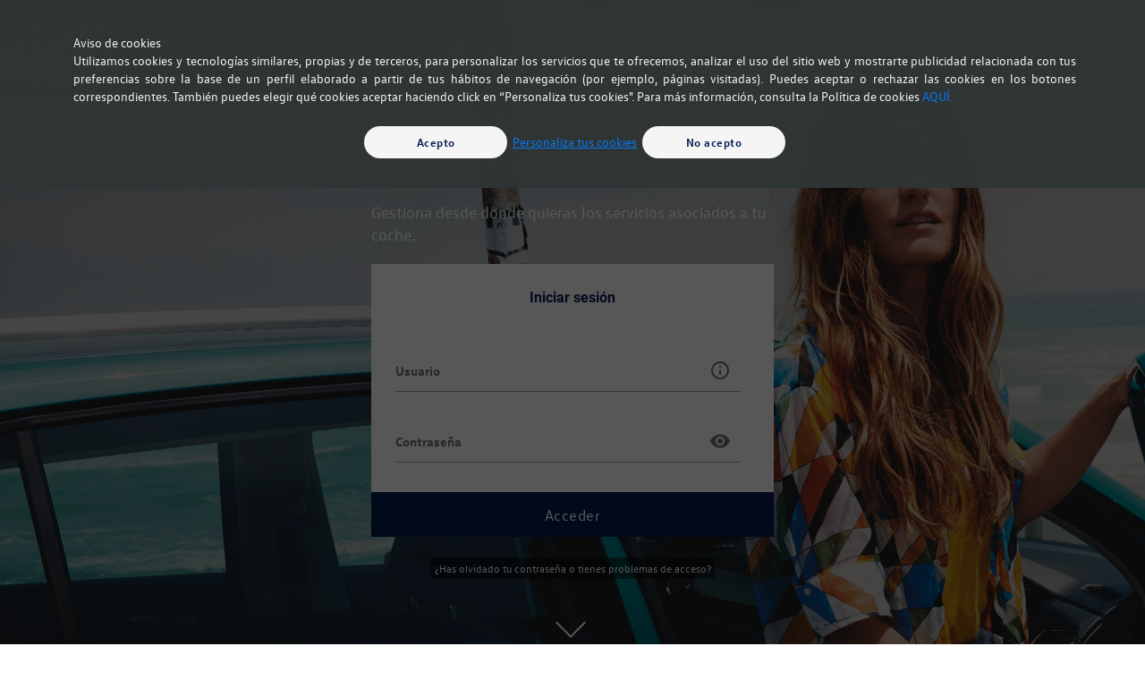

--- FILE ---
content_type: text/html; charset=utf-8
request_url: https://www.fs-tools.es/VolkswagenLongDriveService/Login
body_size: 10860
content:
<!DOCTYPE html>
<html lang="es-es">
<head>
    <meta charset="utf-8">
    <meta name="viewport" content="width=device-width, initial-scale=1.0">

    <script type="text/javascript" src="/volkswagenlongdriveservice/ruxitagentjs_ICA7NVfhqrux_10327251022105625.js" data-dtconfig="rid=RID_-711552090|rpid=-2111536362|domain=fs-tools.es|reportUrl=/volkswagenlongdriveservice/rb_f8e43171-db2a-4151-94b1-a616adac2d40|app=71764e5e5cdefe43|owasp=1|featureHash=ICA7NVfhqrux|rdnt=1|uxrgce=1|cuc=hw4d32sa|mel=100000|expw=1|dpvc=1|md=mdcc4=a#infoUsuarioDynatrace|lastModification=1769178051190|tp=500,50,0|srbbv=2|agentUri=/volkswagenlongdriveservice/ruxitagentjs_ICA7NVfhqrux_10327251022105625.js"></script><style>
        html {
            visibility: hidden;
        }
    </style>
    <title>Login</title>
    <script>
        PathRaiz = document.location.protocol + "//" + document.location.hostname;
        PathDirVirtual = '/volkswagenlongdriveservice/';
        PathTotal = PathRaiz + PathDirVirtual;
    </script>

    <link href="/volkswagenlongdriveservice/bundle/bootstrap?v=IY9BIjrukuzWG43510AIDNM4vMXH2IcUtUW0wNTWU781" rel="stylesheet"/>

    <link href="/volkswagenlongdriveservice/bundle/materialize?v=Cnf1cYXGnM8-nnQipkB0lozyBvHzVRXe5072S_MjQUQ1" rel="stylesheet"/>


    <link href="/volkswagenlongdriveservice/Content/css/Styles.css" rel="stylesheet" />

                <link href="/volkswagenlongdriveservice/Content/css/VW-styles.css" rel="stylesheet" />


    <link href="/volkswagenlongdriveservice/Content/css/glyphicons.css" rel="stylesheet" />
    <!--<link href="/volkswagenlongdriveservice/Content/loadingbar.css" rel="stylesheet" />-->

    



<style>
    @-webkit-keyframes autofill {
        to {
             background: transparent;

color:#707070;        }
  }
</style>
    <style type="text/css">


input:-webkit-autofill {
    -webkit-animation-name: autofill;
    -webkit-animation-fill-mode: both;
}
    
        .modal.fade.in {
            padding-left: 0 !important;
            padding-right: 0 !important;
        }

        .icon-ofertas:before {
            color: #636363;
        }

        .icon-contratos:before {
            color: #636363;
        }

        .icon-facturas:before {
            color: #636363;
        }

        .c-btn--SinPadding {
            width: 100%;
            padding-left: 0px;
            padding-right: 0px;
        }

        .input-field .postfix {
            position: absolute;
            width: 3rem;
            font-size: 2rem;
            -webkit-transition: color .2s;
            transition: color .2s;
            right: 0;
            padding-right: 40px;
        }


        input[type=text]::-ms-clear {
            display: none;
        }


        .arrowDownDiv {
            position: relative;
            bottom: 0;
            right: 0;
        }

        .arrowDown a span {
            position: inherit;
        }

        .arrowDown a span {
            position: absolute;
            top: -5vh;
            left: 50%;
            width: 24px;
            margin-left: -14px;
            height: 24px;
            border-left: 2px solid #fff;
            border-bottom: 2px solid #fff;
            -webkit-transform: rotate(-45deg);
            -moz-transform: rotate(-45deg);
            -ms-transform: rotate(-45deg);
            -o-transform: rotate(-45deg);
            transform: rotate(-45deg);
            -webkit-animation: sdbdown 2s infinite;
            -moz-animation: sdbdown 2s infinite;
            -ms-animation: sdbdown 2s infinite;
            -o-animation: sdbdown 2s infinite;
            animation: sdbdown 2s infinite;
            -webkit-box-sizing: border-box;
            -moz-box-sizing: border-box;
            box-sizing: border-box;
            cursor: pointer;
        }

        .arrowDown2 a span { 
            border-left: 2px solid #636363;
            border-bottom: 2px solid #636363;
        }

        @-webkit-keyframes sdbdown {
            0% {
                    -webkit-transform: rotate(-45deg) translate(0, 0);
                }

            20% {
                -webkit-transform: rotate(-45deg) translate(-5px, 5px);
            }

            40% {
                -webkit-transform: rotate(-45deg) translate(0, 0);
            }
        }

        @keyframes sdbdown {
            0% {
                transform: rotate(-45deg) translate(0, 0);
            }

            20% {
                transform: rotate(-45deg) translate(-5px, 5px);
            }

            40% {
                transform: rotate(-45deg) translate(0, 0);
            }
        }

        [type="checkbox"].filled-in:not(:checked) + label:after {
            border: 2px solid #001e50;
            border-radius: 50%;
        }

        .circuloVentajas {
            font-size: 80px;
            background-color: white;
            border-radius: 40px;
            color: #EA5D1A
        }

        .descubreMas {
            position:absolute;
            top:-55px; 
            left: calc(50% - 39px);
            color:#fff;
            font-size:11px;
        }

        .descubreMas2 { 
            color:#636363;
        }
    </style>


    <script src="/volkswagenlongdriveservice/bundles/jquery?v=N2YlHnRI7it2_JoqUZTYWxPtx-s61zIGkk78Q0eabPM1"></script>

    <script src="/volkswagenlongdriveservice/bundles/jqueryval?v=WhRmI8vUVF186UwYB1zRP7-DwJzqpKlt0JksOBJvolw1"></script>
<script src="/volkswagenlongdriveservice/bundles/modernizr?v=inCVuEFe6J4Q07A0AcRsbJic_UE5MwpRMNGcOtk94TE1"></script>
<script src="/volkswagenlongdriveservice/bundles/bootstrap?v=VsiY1cE_-g8bgeDIfjgIepqCiOc9fBZ-EFDhG3XXLd81"></script>
<script src="/volkswagenlongdriveservice/bundles/materialize?v=ouSeKbDnfrykLBWkJYCcZcR2Wp9m1HSov9apWoQaRkE1"></script>
<script src="/volkswagenlongdriveservice/bundles/scripts?v=Zm9X-Y2lnDlDQb0CppNnRZeHipf6oZVJC9f-AC426ss1"></script>

    <script src="/volkswagenlongdriveservice/Scripts/Utils.js"></script>
    <script type="text/javascript" src="/volkswagenlongdriveservice/Scripts/cookies.js"></script>
    <link href="/volkswagenlongdriveservice/Content/cookies.css" rel="stylesheet" />

</head>
<body onload="showAdobePopUp()"> 
    <div class="spinner">
        <div class="bounce1"></div>
        <div class="bounce2"></div>
        <div class="bounce3"></div>
    </div>
    <div class="container-fluid imageBackground">
        <div class="row m-0--only-desktop">
            <div class="col-xs-5 col-sm-4 col-md-3 col-lg-2 padding-0">
                    <div id="logoIzquierdo">
                        <div class="brand-logo hidden"></div>
                        <object data="/volkswagenlongdriveservice/Content/Images/1/LogoLongdriveBlanco.svg" type="image/svg+xml"></object>
                    </div>
            </div>
                    <div class="col-xs-6 col-sm-5 col-md-4 col-lg-3 padding-0 pull-right">
                        <img src="/volkswagenlongdriveservice/Content/Images/1/VW_Services_New_white.png" class="logoDerecha" style="max-width: 100%; max-height: 100px;" />
                    </div>

        </div>
        
    <div class="row">
        <div class="col-xs-12 ColortextLogin">
            <h3 class="vw-login-title ">
                Volkswagen Long Drive
                    <span class="vw-login-title__cortado"> te lo pone f&#225;cil</span>
            </h3>
            <p class="vw-login-text ">Gestiona desde donde quieras los servicios asociados a tu coche.</p>
        </div>
    </div>
<div class="row text-center">

    <div id="divLogin" class="col-xs-12">
        <form id="frmLogin" action="/volkswagenlongdriveservice/Account/Entrada" method="post" autocomplete="off">
            <input name="__RequestVerificationToken" type="hidden" value="ORCm6stg-dx2MfZKIkvKR3Hu-o8DZ8yduTZCdwz2dUeADKL-5MAqHcOCh-lOeHmhDdIyNMF_xNObVRa7QE1ZTLV_pjjHdgczDj5lrkTm9Ps1" />
            <input type="hidden" name="kBBDD" value="0" />
            <div class="LoginBox clearfix divcenter" style="max-width: 450px;">
                <div class="LetraCorp MarginB50" style="margin-top:28px;">Iniciar sesión</div>

                <div class="input-field input-field--Login MarginB25 m-bottom-xxs-15" style="padding-right: 27px;padding-left: 27px;">
                    <i class="material-icons postfix tooltipped material-icons--login" data-position="top" data-delay="25" data-tooltip="correo electrónico inscrito en el concesionario" style="margin-top: 10px;font-size: 24px; cursor: pointer;">info_outline</i>
                    <input id="usuario" type="text" name="usuario" class="validate">
                    <label class="active" style="padding-left: 27px;" for="usuario">Usuario</label>

                </div>

                <div class="input-field input-field--Login MarginB25 m-bottom-xs-16 m-bottom-xxs-15" style="padding-right: 27px;padding-left: 27px;">
                    <i toggle="#Password" class="material-icons postfix toggle-password material-icons--login" style="margin-top: 10px;font-size: 24px; cursor: pointer;z-index: 2;">visibility</i>
                    <input id="Password" type="password" class="validate" name="password">

                    <label class="active" style="padding-left: 27px;" for="Password">Contraseña</label>
                </div>
                <div class="col-xs-12" style="padding-right: 0px;padding-left: 0px;">
                    <button id="btnSubmit" type="submit" onclick="ShowLoader();" class="c-btn c-btn--SinPadding acces-button-color">Acceder</button>
                </div>

            </div>

            <div class="col-xs-12" style="padding-top:25px;">
                <label>
                    <a id="lnkOlvido" href="#" onclick="OlvidoSuContrasenia()" class="Roboto12" style="color:#FFFFFF">¿Has olvidado tu contraseña o tienes problemas de acceso?</a>
                </label>
            </div>
        </form>
    </div>

    <div id="divOlvido" class="col-xs-12" hidden>
        <form id="restablecer-form" method="post" action="/volkswagenlongdriveservice/Home/ResetPassword">
            <input name="__RequestVerificationToken" type="hidden" value="jUcaNMjMA-pEaybhZIoRj_9pLj65wqKu3-IHiFUkFwt2tcE-LTVr0VSWkEGRhdyewWg2YZQKFJgGb--4STrrZhFEGY28hh-_kblh1Hpacrc1" />
            <div class="col-xs-12 LoginBox divcenter" style="max-width: 450px; padding: 20px 0; padding-bottom: 50px;">
                <div class="LetraCorp">¿Has olvidado tu contraseña?</div>
                <div class="subtitulosLetraCorp MarginB16" style="margin-top:28px; padding-right: 27px;padding-left: 39px; margin-bottom: 3rem;">Introduce tu dirección de correo electrónico para restablecer tu contraseña</div>
                <div class="input-field input-field--Login MarginB25" style="padding-right: 27px;padding-left: 27px;">
                    <input id="CorreoEletronico" type="email" name="CorreoEletronico" class="validate">
                    <label style="padding-left: 27px;" for="CorreoEletronico">Email</label>
                </div>

                <button type="button" id="enviarMail" class="c-btn width-75per width-xs-100per width-xxs-100per RobotoBold16 acces-button-color" data-type="POST" data-datatype="json">Enviar</button>
                <div class="col-xs-12" style="padding-left: 0px; padding-right: 0px;">
                    <button type="button" onclick="Volverlogin()" class="c-btn c-btn--SinPadding c-btn--transparente RobotoBold16" style="text-transform: none;letter-spacing: normal;">Cancelar</button>
                </div>
            </div>

        </form>
    </div>
</div>
<!--------------------- Cookies ----------------------------->
 
<div id="barra-informativa">
    <div class="inner" id="js-notification-group-adobe">

        <div>
            <b>Aviso de cookies</b><br />
            Utilizamos cookies y tecnologías similares, propias y de terceros, para personalizar los servicios que te ofrecemos, 
            analizar el uso del sitio web y mostrarte publicidad relacionada con tus preferencias sobre la base de un perfil elaborado a partir de tus hábitos de navegación (por ejemplo, páginas visitadas). 
            Puedes aceptar o rechazar las cookies en los botones correspondientes. 
            También puedes elegir qué cookies aceptar haciendo click en “Personaliza tus cookies". 
            Para más información, consulta la Política de cookies 
            <a href="#Cookies" data-toggle="modal" data-target="#myModal" 
               data-ref="/volkswagenlongdriveservice/Content/documentos_legales/PoliticaCookies.txt?r=MTYzMDM2Nzk1NQ==)" 
               data-server="www.fs-tools.es/volkswagenlongdriveservice">AQUÍ.</a><br />
            
            <div class="text-center" style="align-content:center;">
                <a id="aceptoCookies" href="javascript:void(0);" class="btn btn-type-3 btn-rounded ok" onclick="checkedAllCookies();allowAdobe({ ANALYTICS: true, TARGET: true, CAMPAIGN: true });"  style="border-radius: 25px;line-height: 36px;">
                    Acepto
                </a>
                <a href="#CookiesConf" data-toggle="modal" policy-note="false" data-target="#configuracion_cookies" class="config">&nbsp;<u>Personaliza tus cookies</u>&nbsp;</a>
                <a id="noAceptoCookies" href="javascript:void(0);" class="btn btn-type-3 btn-rounded ok" onclick="allowAdobe({ ANALYTICS: false, TARGET: false, CAMPAIGN : false });" style="border-radius: 25px;line-height: 36px;">
                    No acepto
                </a>
            </div>
        </div>
    </div>
</div>
 
 
<div class="modal fade" id="configuracion_cookies" style="overflow-y:auto">
    <style> 
        .modal-body .cookies-div{
            text-align: justify;
            padding-left: 0px; 
            margin: 0 20px 5px 0;
            line-height : 20px;
            font-size:1rem; 
        }

        .modal-body [type="checkbox"]+span:not(.lever){
            font-size: 0.8rem;
            line-height: 20px;
        }

        .modal-footer, .modal-header{
            margin-left:-1%;
        }
        @media only screen and (max-width: 450px), (min-device-width: 450px) and (max-device-width: 599px) {
            .modal-body+.cookies-div {
                padding-left: 0px; 
                margin-left: -5px;
            }
            .btn-accept-cookies-settings {
                font-size: 2vh;
            }
        }
    </style>
    <div class="modal-content">  
        <div class="modal-header text-center">
            <h5 class="modal-title col-xs-12" id="exampleModalLabel" style="font-weight: bold;">
                Configuración de las cookies
            </h5>
        </div>
        <div class="modal-body">
            <div  class="cookies-div">
                <label class="checkbox" >
                    <span>  
                        <strong>
                            Desde este panel de configuración puede gestionar el uso de cookies de esta página.  
                            Puedes aceptarlas todas a través del botón “Aceptar todas” o configurar tus preferencias de forma individual en cada una de las finalidades de cookies cambiando el estatus de los permisos de uso. 
                            Al pinchar en “Guardar Configuración” se guardará la selección de cookies que hayas realizado. 
                            En el caso de que no haya seleccionado ninguna opción, pulsar el botón “Guardar Configuración” equivaldrá a rechazar todas las cookies.  
                            Para más información consulte nuestra política de cookies
                        </strong> 
                        <a href="#Cookies" data-toggle="modal" data-target="#myModal"
                           data-ref="/volkswagenlongdriveservice/Content/documentos_legales/PoliticaCookies.txt?r=MTYzMDM2Nzk1NQ==)"
                           data-server="www.fs-tools.es/volkswagenlongdriveservice"
                           data-aux="true">aquí</a>.
                    </span>
                </label> 
                </br>
                <a href="#" style="text-align:center;display:block" id="check_all_cookies" onclick="checkAllCookies()">Habilitar todas las cookies</a>
                </br>
                <div style="margin-left:5%;"> 
                    <label class="checkbox">
                        <input type="checkbox" checked disabled/>
                        <span>
                            Cookies necesarias <br />
                            <b>
                                Las cookies necesarias permiten la funcionalidad principal. 
                                Nuestro sitio web no puede funcionar correctamente sin estas cookies, y solo pueden deshabilitarse cambiando las preferencias de su navegador (tenga en cuenta que, si está deshabilitado, nuestro sitio web puede no funcionar o mostrarse correctamente en su dispositivo).

                            </b>
                        </span>
                    </label>
                    <br />
                    <label class="checkbox">
                        <input type="checkbox" id="analytics_check"/>
                        <span>
                            Cookies de análisis <br />
                            <strong>
                                “Incluyen las cookies propias y de terceros. Nos permiten cuantificar el número de usuarios y así realizar la medición y análisis estadístico de la utilización que hacen los usuarios del servicio ofertado.
                                Para ello se analiza su navegación en nuestra página web con el fin de mejorar la oferta de productos o servicios que le ofrecemos”
                            </strong>
                        </span>
                    </label>
                    <br />
                    <label class="checkbox">
                        <input type="checkbox" id="target_check"/>
                        <span>
                            Cookies de Personalización <br />
                            <strong>Podrá acceder al servicio en función de características predeterminadas como podrían ser el tipo de navegador, el idioma, la configuración, etc.</strong>
                        </span>
                    </label>
                    </br>
                    <label class="checkbox">
                        <input type="checkbox" id="campaign_check"/>
                        <span>
                            Cookies publicitarias <br />
                            <strong>
                                Nos permiten gestionar de forma eficaz la oferta de los espacios publicitarios de la página web.
                                Permiten medir el rendimiento de nuestros anuncios y limitar las veces que se los mostramos.
                            </strong>
                        </span>
                    </label>
                    </br>    
                </div>  
            </div>
        </div>
        <div class="modal-footer" style="text-align:center"> 
            <div class="c-modal__actions__item">
                <button class="btn btn-primary btn-rounded modal-action modal-close js-modal-autofocus btn-accept-cookies-settings" data-dismiss="modal" aria-label="Close this dialog window." onClick="checkedAllCookies();allowAdobe({ ANALYTICS: true, TARGET: true, CAMPAIGN: true });">
                    ACEPTAR TODAS
                </button>
                <button class="btn btn-primary btn-rounded modal-action modal-close js-modal-autofocus btn-accept-cookies-settings" data-dismiss="modal" aria-label="Close this dialog window." onClick="SendSelectedCookies();">
                    GUARDAR CONFIGURACIÓN
                </button>
            </div> 
        </div>
    </div>
    

    <div class="">
        
        <div class="c-modal__content cookies-div u-text-left" role="document"> </div>
        
    </div>
</div>

<div class="modal fade" id="myModal" tabindex="-1" role="dialog" aria-labelledby="Modal" aria-hidden="true">
    <div role="document">
        <div class="modal-content">
        </div>
    </div>
</div>
<div class="modal fade" id="myModal2" tabindex="-1" role="dialog" aria-labelledby="Modal" aria-hidden="true">
    <div role="document">
        <div class="modal-content">
        </div>
    </div>
</div>
<script type="text/javascript">
    $(document).ready(function () {
        M.AutoInit();
        M.updateTextFields();
    });
</script>
    </div>
    

    <div id="divVentajas" class="container-fluid display-ventajas background-color-Marca visible-xs" style="position: relative;">
    <div class="row text-center">
        <div style="position:absolute; top:-9vh; left: calc(50% - 37px); color:#fff; font-size:11px" class="hidden-xs">
            Descubre más
        </div>
        <div id="scrolldown0" class="col-xs-12 arrowDownDiv">
            <section class="arrowDown">
                <a onclick="ScrollTo('divVentajas')"><span></span></a>
            </section>
        </div>
        <div class="col-xs-12 RobotoBold22 MarginB50 MarginT35 m-top-xxs-20 colorMarcaSecondary m-bottom-xxs-30">Ventajas</div>
        <div class="flechaSliderServicio flechaSliderServicio-left" style="z-index:5;">
            <span class="glyphicon glyphicon-chevron-left"></span>
        </div>
        <div class="carousel carousel-slider center" data-indicators="true" style="min-height: 540px;">
            <div class="carousel-item" href="#two!">
                <div class="col-xs-offset-1 col-xs-10 text-center">

                    
                        <object data="/volkswagenlongdriveservice/Content/Images/Iconos/exclusividad_icon.svg" type="image/svg+xml" style="width: 76px;"></object>

                    <div class="RobotoBold16 MarginT35 m-top-xxs-20 colorMarcaSecondary MarginB25 m-bottom-xxs-15">EXCLUSIVIDAD</div>

                        <div class="Roboto16 weightLight colorMarcaSecondary MarginB16">Disfrutarás de beneficios especialmente pensados para clientes de Volkswagen Long Drive</div>

                    
                        <object data="/volkswagenlongdriveservice/Content/Images/Iconos/flexibilidad_icon.svg" type="image/svg+xml" style="width: 76px;"></object>
                    <div class="RobotoBold16 MarginT35 m-top-xxs-20 colorMarcaSecondary MarginB25 m-bottom-xxs-15">FLEXIBILIDAD</div>

                    <div class="Roboto16 weightLight colorMarcaSecondary">Diferentes planes con amplias coberturas y tarifas adaptadas a tus necesidades.</div>

                </div>
            </div>
            <div class="carousel-item" href="#three!">
                <div class="col-xs-offset-1 col-xs-10 text-center">

                    
                        <object data="/volkswagenlongdriveservice/Content/Images/Iconos/comodidad_icon.svg" type="image/svg+xml" style="width: 76px;"></object>

                    <div class="RobotoBold16 MarginT35 m-top-xxs-20 colorMarcaSecondary MarginB25 m-bottom-xxs-15">COMODIDAD</div>

                    <div class="Roboto16 weightLight colorMarcaSecondary MarginB16">Sin entrada y sin comisiones. Únicamente pagarás una cuota mensual.</div>

                    
                        <object data="/volkswagenlongdriveservice/Content/Images/Iconos/facilidad_icon.svg" type="image/svg+xml" style="width: 76px;"></object>

                    <div class="RobotoBold16 MarginT35 m-top-xxs-20 colorMarcaSecondary MarginB25 m-bottom-xxs-15">FACILIDAD</div>

                        <div class="Roboto16 weightLight colorMarcaSecondary">Solicita Volkswagen Long Drive en tu concesionario o en tu Taller Especializado. Y si quieres, finaliza la contratación desde casa.</div>
                </div>
            </div>
            <div class="carousel-item" href="#four!">
                <div class="col-xs-offset-1 col-xs-10 text-center">

                    
                        <object data="/volkswagenlongdriveservice/Content/Images/Iconos/transparencia_icon.svg" type="image/svg+xml" style="width: 76px;"></object>

                    <div class="RobotoBold16 MarginT35 m-top-xxs-20 colorMarcaSecondary MarginB25 m-bottom-xxs-15">TRANSPARENCIA</div>

                        <div class="Roboto16 weightLight colorMarcaSecondary MarginB16">Sin sorpresas ni costes ocultos. Todos los servicios forman parte de nuestro Plan de Asistencia Técnica Oficial.</div>

                    
                        <object data="/volkswagenlongdriveservice/Content/Images/Iconos/calidad_icon.svg" type="image/svg+xml" style="width: 76px;"></object>

                        <div class="RobotoBold16 MarginT35 m-top-xxs-20 colorMarcaSecondary MarginB25 m-bottom-xxs-15">CALIDAD</div>
                            <div class="Roboto16 weightLight colorMarcaSecondary">Con la confianza de nuestros Talleres Especializados y la garantía de utilizar siempre Recambios Originales.</div>
                </div>
            </div>
            <div class="carousel-item" href="#five!">
                <div class="col-xs-offset-1 col-xs-10 text-center">

                    
                        <object data="/volkswagenlongdriveservice/Content/Images/Iconos/claridad_icon.svg" type="image/svg+xml" style="width: 76px;"></object>

                    <div class="RobotoBold16 MarginT35 m-top-xxs-20 colorMarcaSecondary MarginB25 m-bottom-xxs-15">CLARIDAD</div>

                    <div class="Roboto16 weightLight colorMarcaSecondary MarginB16">Nuestros expertos te asesorarán y te explicarán cada detalle para el mejor cuidado de tu Volkswagen.</div>

                </div>
            </div>
        </div>
        <div class="flechaSliderServicio flechaSliderServicio-right" style="right:0px;">
            <span class="glyphicon glyphicon-chevron-right"></span>
        </div>
    </div>
</div>

    
    <div id="divVentajas" class="container-fluid background-color-Marca hidden-xs" style="min-height:55vh;">
        <div class="container" style="position:relative">
            
            <div id="scrolldown0" class="col-xs-12 text-center  arrowDownDiv" style="">
                <section class="arrowDown">
                    <a onclick="ScrollTo('divVentajas')"><span></span></a>
                </section>
            </div>
            <div class="col-xs-12 text-center RobotoBold30 colorMarcaSecondary MarginB5REM MarginT5REM">
                Ventajas             </div>
            <div class="col-xs-12 MarginB16 text-center" style="margin:0 auto; float:none">
                <div class="col-xs-3 text-center MarginB5REM">
                        <object data="/volkswagenlongdriveservice/Content/Images/Iconos/exclusividad_icon.svg" type="image/svg+xml" style="width: 76px;">
                        </object>
                    <div class="RobotoBold16 colorMarcaSecondary MarginB16">EXCLUSIVIDAD</div>
                        <div class="Roboto16 weightLight colorMarcaSecondary">Disfrutarás de beneficios especialmente pensados para clientes de Volkswagen Long Drive.</div>
                </div>
                <div class="col-xs-3 text-center MarginB5REM">
                        <object data="/volkswagenlongdriveservice/Content/Images/Iconos/flexibilidad_icon.svg" type="image/svg+xml" style="width: 76px;"></object>
                    
                    <div class="RobotoBold16 colorMarcaSecondary MarginB16">FLEXIBILIDAD</div>
                    <div class="Roboto14 colorMarcaSecondary">Diferentes planes con amplias coberturas y tarifas adaptadas a tus necesidades.</div>
                </div>
                <div class="col-xs-3 text-center MarginB5REM">
                        <object data="/volkswagenlongdriveservice/Content/Images/Iconos/comodidad_icon.svg" type="image/svg+xml" style="width: 76px;"></object>
                   
                    <div class="RobotoBold16 colorMarcaSecondary MarginB16">COMODIDAD</div>
                    <div class="Roboto14 colorMarcaSecondary">Sin entrada y sin comisiones. Únicamente pagarás una cuota mensual.</div>
                </div>
                <div class="col-xs-3 text-center MarginB5REM">
                        <object data="/volkswagenlongdriveservice/Content/Images/Iconos/facilidad_icon.svg" type="image/svg+xml" style="width: 76px;"></object>
                   
                    <div class="RobotoBold16 colorMarcaSecondary MarginB16">FACILIDAD</div>
                        <div class="Roboto14 colorMarcaSecondary">Solicita Volkswagen Long Drive en tu concesionario o en tu Taller Especializado. Y si quieres, finaliza la contratación desde casa.</div>

                </div>
            </div>
            <div class="col-xs-12 MarginB16 text-center" style="margin:0 auto; float:left">
                <div class="col-xs-4 text-center MarginB5REM">
                        <object data="/volkswagenlongdriveservice/Content/Images/Iconos/transparencia_icon.svg" type="image/svg+xml" style="width: 76px;"></object>
                    
                    <div class="RobotoBold16 colorMarcaSecondary MarginB16">TRANSPARENCIA</div>
                        <div class="Roboto14 colorMarcaSecondary">Sin sorpresas ni costes ocultos. Todos los servicios forman parte de nuestro Plan de Asistencia Técnica Oficial.</div>
                    
                </div>
                <div class="col-xs-4 text-center MarginB5REM">
                        <object data="/volkswagenlongdriveservice/Content/Images/Iconos/calidad_icon.svg" type="image/svg+xml" style="width: 76px;"></object>
                  
                        <div class="RobotoBold16 colorMarcaSecondary MarginB16">CALIDAD</div>
                        <div class="Roboto14 colorMarcaSecondary">Con la confianza de nuestros Talleres Especializados y la garantía de utilizar siempre Recambios Originales.</div>
                </div>
                <div class="col-xs-4 text-center MarginB5REM">
                        <object data="/volkswagenlongdriveservice/Content/Images/Iconos/claridad_icon.svg" type="image/svg+xml" style="width: 76px;"></object>
                   
                    <div class="RobotoBold16 colorMarcaSecondary MarginB16">CLARIDAD</div>
                    <div class="Roboto14 colorMarcaSecondary">Nuestros expertos te asesorarán y te explicarán cada detalle para el mejor cuidado de tu Volkswagen.</div>
                </div>
            </div>
        </div>
    </div>
    <div id="divAyuda" class="visible-xs container-fluid background-color-Ayuda" style="min-height: 60vh;">

        <div class="RobotoBold22 MarginB50 MarginT35 center">¿Cómo funciona?</div>
        <div class="carousel carousel-slider center" data-indicators="true" style="min-height: 40vh;height:auto">
            <div class="flechaSliderServicio flechaSliderServicio-left" style="z-index:5;">
                <span class="glyphicon glyphicon-chevron-left"></span>
            </div>
            <div class="carousel-item" href="#two!">
                <div class="col-xs-offset-1 col-xs-10 text-center">
                    <span style="font-size: 100px;" class="icon-ofertas icon-marca"></span>
                    <div class="RobotoBold16 MarginT35 ColorMarca MarginB25">VISUALIZA TUS OFERTAS</div>
                    <div class="Roboto16 weightLight">Puedes ver las ofertas sugeridas por el concesionario. Sin embargo puedes escoger el plan que a tí más te convenga.</div>
                </div>
            </div>
            <div class="carousel-item" href="#three!">
                <div class="col-xs-offset-1 col-xs-10 text-center">
                    <span style="font-size: 100px;" class="icon-contratos icon-marca"></span>
                    
                    <div class="RobotoBold16 MarginT35 ColorMarca MarginB25">CONTRATA TU PLAN</div>
                    <div class="Roboto16 weightLight"> Una vez escogido el plan es tan fácil como introducir los datos que falten y contratar el servicio.</div>
                </div>
            </div>
            <div class="carousel-item" href="#four!">
                <div class="col-xs-offset-1 col-xs-10 text-center">
                    <span style="font-size: 100px;" class="icon-facturas icon-marca"></span>
                    
                    <div class="RobotoBold16 MarginT35 ColorMarca MarginB25">REVISA TUS FACTURAS</div>
                    <div class="Roboto16 weightLight">Tienes a tu disposición todas las facturas emitidas hasta la fecha. Así puedes llevar un control más exhaustivo.</div>
                </div>
            </div> 
            <div class="flechaSliderServicio flechaSliderServicio-right" style="right:0px;">
                <span class="glyphicon glyphicon-chevron-right"></span>
            </div>
        </div>
    </div>
    <div id="target-2" class="hidden-xs container background-color-Ayuda" style="min-height:45vh;">
        <div class="row">


            <div class="col-xs-12 text-center RobotoBold22 MarginB25 MarginT35 ColorMarca  MarginB5REM MarginT5REM">
                ¿Cómo funciona?
            </div>
            <div class="col-xs-12 MarginB16  MarginB5REM">
                <div class="col-xs-4 text-center">
                    <span style="font-size: 75px;" class="icon-ofertas icon-marca"></span>
                    <div class="RobotoBold16 MarginT90 ColorMarca MarginB25">VISUALIZA TUS OFERTAS</div>
                    <div class="Roboto16 weightLight">Puedes ver las ofertas sugeridas por el concesionario. Sin embargo puedes escoger el plan que a tí más te convenga.</div>
                </div>
                <div class="col-xs-4 text-center">
                    <span style="font-size: 75px;" class="icon-contratos icon-marca"></span>
                    <div class="RobotoBold16 MarginT90 ColorMarca MarginB25">CONTRATA TU PLAN</div>
                    <div class="Roboto16 weightLight">Una vez escogido el plan es tan fácil como introducir los datos que falten y contratar el servicio.</div>
                </div>
                <div class="col-xs-4 text-center" style="padding-bottom: 40px;">
                    <span style="font-size: 75px;" class="icon-facturas icon-marca"></span>
                    <div class="RobotoBold16 MarginT90 ColorMarca MarginB25">REVISA TUS FACTURAS</div>
                    <div class="Roboto16 weightLight">Tienes a tu disposición todas las facturas emitidas hasta la fecha. Así puedes llevar un control más exhaustivo.</div>
                </div>
            </div>
        </div>
    </div>
    <div id="target-3" class="footer container-fluid background-color-Marca3 background-color-contactos " style="min-height: 20vh;">
        <div class="container text-center">
            <div class="col-xs-12 RobotoBold22 MarginB50 MarginT16 ColorMarca m-bottom-xxs-15 font-size-xxs-24 color-contacto">
                ¿Te ayudamos?
            </div>
            <div class="col-xs-12" style="padding-bottom: 40px;">
                <div class="col-xs-12 col-md-6 MarginB16">
                    <span style="font-size: 25px;" class="icon-telefono icon-marca icon-contacto MarginB16"></span>
                    <a style="text-decoration: none;" class="contact-info" href="tel:914279903"><span class="MarginB16 Roboto16 weightLight p-top-7 font-size-xxs-14 color-contacto">914279903</span></a>
                </div>
                <div class="col-md-6 col-xs-12 padding-0">
                    <span style="font-size: 25px;" class="icon-email icon-marca icon-contacto MarginB16"></span>
                    <a style="text-decoration: none;" class="contact-info" href="mailto:atencion.longdriveservice@vwfs.com">
                        <span class="MarginB16 Roboto16 weightLight p-top-7 font-size-xxs-14 color-contacto">atencion.longdriveservice@vwfs.com</span>
                    </a>
                 </div>
            </div>

            <div class="col-xs-12 col-md-12 contactosText divcenter clearfix" style="font-size: 11px;">
                <div class="col-xs-12 col-lg-2 col-md-12 ">
                    <a class="policy-notes" style="cursor: pointer;" onclick="window.open('https://www.fs-tools.es/Content/pdf/lds/MiVolkswagenLongDrive.pdf', '_blank')">Sobre Volkswagen Long Drive</a>
                </div>
                <div class="col-xs-12 col-lg-2 col-md-12 ">
                    <a class="policy-notes" href="#Politica" data-toggle="modal" data-target="#myModal">Política de privacidad</a>
                </div>
                <div class="col-xs-12 col-lg-2 col-md-12 ">
                    <a class="policy-notes" href="#Corresponsabilidad" data-toggle="modal" data-target="#myModal2">Aspectos corresponsabilidad</a>
                </div>
                <div class="col-xs-12 col-lg-2 col-md-12 ">
                    <a class="policy-notes" href="#Cookies" data-toggle="modal" data-target="#myModal">Política de Cookies</a>
                </div>
                <div class="col-xs-12 col-lg-2 col-md-12">
                    <a class="policy-notes" href="#Legal" data-toggle="modal" data-target="#myModal">Nota Legal</a>
                </div>
                <div class="col-xs-12 col-lg-2 col-md-12">
                    <a class="policy-notes" href="#Accesibilidad" data-toggle="modal" data-target="#myModal">Declaración de accesibilidad</a>
                </div>
            </div>
            <div class="col-xs-12 contactosText" style="font-size: 11px; padding-top: 2rem; padding-bottom: 2rem;">
                    Volkswagen Services es una marca comercializada por Volkswagen Renting S.A.U. (Avda.Bruselas 34 – 28108 Alcobendas(Madrid), Registro Mercantil de la provincia de Madrid, Tomo 2.138, Folio 63, Hoja no M-37860, Inscripción 1ª, y N.I.F.A80/185051)
                    y Volkswagen Long Drive es una marca comercializada tanto por Vokswagen Renting S.A.U. como por Volkswagen Group España Distribución, S.A.U. (Parque de Negocios Mas Blau II, Edificio Landscape - C/ de la Selva 22, 08820 El Prat de Llobregat(Barcelona), Registro Mercantil de Barcelona, al Tomo 45.764, Hoja B-80.744, Folio 18 y C.I.F.A60198512).
            </div>
        </div>
         
    </div>


    <div class="modal fade errorPopup" style="height:auto; min-height:25%" id="errorPopup" tabindex="-1" role="dialog" aria-labelledby="exampleModalCenterTitle" aria-hidden="true">
        <div class="modal-content">
            <div class="modal-header">
                <i class="material-icons" style="font-size:48px;color:orange">warning</i>
                <button type="button" class="close modal-action modal-close" data-dismiss="modal" aria-label="Close" href="#!">
                    <span aria-hidden="true">&times;</span>
                </button>
            </div>
            <div class="modal-body">
                <p class="modal-title" style="margin-top:-20px"></p>
            </div>

        </div>
    </div>
    <div class="modal fade Ajustarmodal okPopup" id="okPopup" tabindex="-1" role="dialog" aria-labelledby="exampleModalCenterTitle" aria-hidden="true">
        <div class="modal-content" style="padding: 0px;">
            <div class="modal-header">
                <button type="button" class="close modal-action modal-close" data-dismiss="modal" aria-label="Close" href="#!">
                    <span aria-hidden="true">&times;</span>
                </button>
            </div>
            <div class="modal-body">
                <i class="material-icons" style="font-size:48px;color:#05CE9F">check_circle</i>
                <h4 class="modal-title Roboto18"></h4>
            </div>

        </div>
    </div>
    <script type="text/javascript">
        $body = $("body");

        $(document).ajaxSend(function () {
            ShowLoader();
        });

        $(document).ajaxStop(function () {
            if ($.active == 0) {
                HideLoader();
            }
        });

        function ShowLoader() {
            $("body").addClass("loader");
            $(".spinner").css({ "display": "block" });
        }

        function HideLoader() {
            $("body").removeClass("loader");
            $(".spinner").css({ "display": "none" });
        }

        switch (document.readyState) {
            //case "loading":
            //    ShowLoader();
            //    break;
        }
        function getParameterByName(name, url) {
            if (!url) {
                url = window.location.href;
            }
            name = name.replace(/[\[\]]/g, "\\$&");
            var regex = new RegExp("[?&]" + name + "(=([^&#]*)|&|#|$)"),
                results = regex.exec(url);
            if (!results) return null;
            if (!results[2]) return '';
            return decodeURIComponent(results[2].replace(/\+/g, " "));
        }
    </script>

    <script>
        function getPageName(pathname) {
            var result = pathname.replace(/\/$/, "");
            result = result.split("/");
            result = result.slice(-1);
            result = result[0].split(".");
            return result[0];
        }
        window.tracking = {
            page: {
                pageName: getPageName(document.location.pathname),
                path: document.location.pathname,
                pageTitle: document.title,
                fullURL: document.location.href,
                referringURL: document.referrer,
                platform: "fstools",
                country: "ES",
                language: "es",
                brand: "vw"
            }
        };
    </script> 
    
    
    <script type="text/javascript">
        var ErrorPass = '';
        var ResetPas = '';

        ErrorPass = '';
        ResetPas = '';

        $("#frmLogin").validate({
            rules: {
                usuario: {
                    required: true
                },
                password: {
                    required: true,
                }
            },
            onkeyup: false,
            onfocusout: false,
            errorPlacement: function (error, element) {
                HideLoader();
                mostrarError('Los datos introducidos no son correctos');
                return true;
            }
        });
        $('.carousel-slider').carousel({ fullWidth: true, padding: 0 });

        $(document).ready(function () {

            $(".arrowDownDiv:visible").find('div').first().css('left', '50%').css('margin-left', -($(".arrowDownDiv:visible").find('div').first().width() / 2));
            $("#btnSubmit").on('click', function (e) {
                e.preventDefault();
                var $form = $(e.currentTarget).closest('form');
                if ($form.valid()) {
                    $form.submit();
                }
            });

            $('#target-3').find('a').on('click', function (e) {
                e.preventDefault();
                var link = $(e.currentTarget);
                var target = $("#myModal .modal-content");
                var target2 = $("#myModal2 .modal-content");
                //rellenarLegal(link, target);
                switch (link.attr('href')) {
                    case "#Politica":
                        $.get('/volkswagenlongdriveservice/Content/documentos_legales/PoliticaPrivacidad.txt', function (e) {
                            target.html(e.replaceAll("{URLWEB}", "www.fs-tools.es/volkswagenlongdriveservice")
                                        .replaceAll("{MAIL}", "privacidadlongdrive@volkswagengroup.es")
                                        );
                            //$("#myModal").modal('open');
                        });
                        link = $('#myModal .modal-body').find('a.policy-notes');
                        $.get('/volkswagenlongdriveservice/Content/documentos_legales/PoliticaCorresponsabilidad.txt', function (e) {
                            target2.html(e.replaceAll("{MAIL}", "privacidadlongdrive@volkswagengroup.es")
                                          .replaceAll("{PRODUCTO}", "Volkswagen Long Drive"));
                        });
                        break;
                    case "#Legal":
                        $.get('/volkswagenlongdriveservice/Content/documentos_legales/nota_legal/AvisoLegal.txt', function (e) {
                            target.html(e.replaceAll("{URLWEB}", "www.fs-tools.es/volkswagenlongdriveservice"));
                            //$("#myModal").modal('open');
                        });
                        break;
                    case "#Cookies":
                        $.get('/volkswagenlongdriveservice/Content/documentos_legales/PoliticaCookies.txt?r=MTYzMDM2Nzk1NQ==', function (e) {
                            target.html(e.replaceAll("{URLWEB}", "www.fs-tools.es/volkswagenlongdriveservice"));
                        });
                        break;
                    case "#Corresponsabilidad":
                        $.get('/volkswagenlongdriveservice/Content/documentos_legales/PoliticaCorresponsabilidad.txt', function (e) {
                            target2.html(e.replaceAll("{MAIL}", "privacidadlongdrive@volkswagengroup.es")
                                          .replaceAll("{PRODUCTO}", "Volkswagen Long Drive"));
                        });
                        break;
                    case "#Accesibilidad":
                        $.get('/volkswagenlongdriveservice/Content/documentos_legales/DocumentoAccesibilidad.txt', function (e) {
                            target.html(e.replaceAll("{URLWEB}", "www.fs-tools.es/volkswagenlongdriveservice"));
                            //$("#myModal").modal('open');
                        });
                        break;
                }
            });

            $('#restablecer-form').validate({
                rules: {
                    CorreoEletronico: {
                        required: true,
                        email: true
                    }
                },
                onfocusout: false,
                onkeyup: false,
                errorPlacement: function (error, element) {
                    $(".modal-title").text('Formato de email incorrecto');
                    $('#errorPopup').modal('open');
                    return true;
                },
                highlight: function (element, errorClass, validClass) {
                    $(element).addClass(errorClass).removeClass(validClass);
                },
                unhighlight: function (element, errorClass, validClass) {
                    $(element).removeClass(errorClass).addClass(validClass);
                }
            });
            $('#enviarMail').on('click', function () {
                ShowLoader();
                if ($('#restablecer-form').valid()) {
                    $('#enviarMail').attr("disabled", true);
                    $('#restablecer-form').submit();
                }
                HideLoader();
            });

            $('.tooltipped').tooltip();
            $('.modal').modal();
            $('.slider').slider();
            if (ErrorPass == 'S') {
                mostrarlogin();
                $(".modal-title").text('Los datos introducidos no son correctos');
                $('#errorPopup').modal('open');
            }
            if (ResetPas == 'S') {
                mostrarlogin();
                $(".modal-title").text('El email se ha enviado correctamente');
                $('#okPopup').modal('open');
            }


                    });


        $(".toggle-password").click(function () {

            $(this).toggleClass("visibility visibility_off");
            var input = $($(this).attr("toggle"));
            if (input.attr("type") == "password") {
                input.attr("type", "text");
                $(this).text('visibility_off');
            } else {
                input.attr("type", "password");
                $(this).text('visibility');
            }
        });

        function mostrarlogin() {
            $("#divLogin").fadeIn('slow');

        }
        function OlvidoSuContrasenia() {
            $("#divLogin").hide();
            $("#divOlvido").fadeIn('slow');
        }
        function Volverlogin() {
            $("#divOlvido").hide();
            mostrarlogin();
        }
        function ScrollTo(target) {

            $('html, body').animate({
                scrollTop: $('[id*=' + target + ']:visible').offset().top
            },
                500);
        }

    </script>



    <script>
        (function() {
            var hash = window.location.hash;
            if (hash && hash.startsWith("#/unsubscribe-pme/")) {

                var cleanPath = hash.substring(1); 
                var basePath = window.location.pathname;
                var newUrl = window.location.origin + basePath + cleanPath.replace(/^\//, '');

                window.location.replace(newUrl);
            } else {
                document.addEventListener("DOMContentLoaded", function() {
                    document.documentElement.style.visibility = 'visible';
                });
            }
        })();
    </script>
</body>
</html>



--- FILE ---
content_type: text/css
request_url: https://www.fs-tools.es/volkswagenlongdriveservice/Content/css/Styles.css
body_size: 8299
content:
@import url('font-style.css');

*, input, button {
    font-family: 'Roboto', sans-serif;
}
/*Quitar el ojo de mostrar contraseña en IE*/
    input::-ms-clear, input::-ms-reveal {
        display: none !important
    }


.GDPRText,.cambioPWDText, input[type=password].cambioPWDText.valid:not(.browser-default) {
    padding: 0;
}

@-webkit-keyframes autofill {
    to {
        color: #666;
        background: transparent;
    }
}

.RobotoBold14, .tituloBloqueServicio, .info-data {
    font-weight: bold;
    font-size: 14px;
}

.RobotoBold16, .LetraCorp, #textoCabeceraPagina, .subTituloSeccionForm, .textRadioForm {
    font-weight: bold;
    font-size: 16px;
}

.RobotoBold18, .tituloSeccionForm {
    font-weight: bold;
    font-size: 18px;
}

.RobotoBold22 {
    font-weight: bold;
    font-size: 22px;
}

.RobotoBold30 {
    font-weight: bold;
    font-size: 30px;
}

.Roboto12, .texto-step-pendiente, .texto-step-done, .mes-precio-oferta-contenedor {
    font-weight: normal;
    font-size: 12px;
}

.Roboto14, .label-data, .label-data-producto {
    font-weight: normal;
    font-size: 14px;
}

.Roboto18, .stepwizard-step > button > p {
    font-weight: normal;
    font-size: 18px;
}

.Roboto20 {
    font-weight: normal;
    font-size: 20px;
}

.width-75per {
    width: 75%;
}

.weightLight {
    font-weight: 300;
}

.height-57 {
    height: 57px;
}

.MarginB16 {
    margin-bottom: 16px;
}

.MarginB25 {
    margin-bottom: 25px;
}

.MarginB50 {
    margin-bottom: 50px;
}

.MarginB90 {
    margin-bottom: 90px;
}

.Margin05EM {
    margin-bottom: 0.5em;
}

.MarginB5REM {
    margin-bottom: 5rem;
}

.MarginT5REM {
    margin-top: 5rem;
}

.MarginT10 {
    margin-top: 10px;
}

.MarginT16 {
    margin-top: 16px;
}

.MarginT35 {
    margin-top: 35px;
}

.MarginT90 {
    margin-top: 90px;
}

.MarginT175 {
    margin-top: 175px;
}

.min-height-100vh {
    min-height: 100vh
}

.p-top-7 {
    padding-top: 7px;
}

.background-pie-landing {
    background-color: #E5E5E5;
}

.fillcolorVentajasIcon {
    fill: #FFFFFF;
}

.input-field {
    text-align: left;
}

.container-fluid.imageBackground {
    height: 100vh;
    min-height: 610px;
}

#lnkOlvido {
    background-color: rgba(0,0,0,0.5);
    padding: 4px;
}

.Ajustarmodal {
    height: fit-content;
    width: fit-content;
}

.modal .modal-content {
    padding-right: 0px;
}

.modal .modal-footer {
    background-color: inherit;
}

[type="checkbox"].filled-in:checked + label:after {
    border: 2px solid #0099DA;
    background-color: #0099DA;
    border-radius: 50%;
}

/* label focus color */
.input-field input[type=text]:focus + label,
input-field input[type=password]:focus + label,
input[type=text]:not(.browser-default):focus.valid ~ label,
input[type=password]:not(.browser-default):focus.valid ~ label,
input[type=password]:not(.browser-default):focus:not([readonly]) + label,
input[type=email]:not(.browser-default):focus:not([readonly]) + label,
input:not([type]):focus:not([readonly]) + label, input[type=text]:not(.browser-default):focus:not([readonly]) + label, input[type=password]:not(.browser-default):focus:not([readonly]) + label, input[type=email]:not(.browser-default):focus:not([readonly]) + label, input[type=url]:not(.browser-default):focus:not([readonly]) + label, input[type=time]:not(.browser-default):focus:not([readonly]) + label, input[type=date]:not(.browser-default):focus:not([readonly]) + label, input[type=datetime]:not(.browser-default):focus:not([readonly]) + label, input[type=datetime-local]:not(.browser-default):focus:not([readonly]) + label, input[type=tel]:not(.browser-default):focus:not([readonly]) + label, input[type=number]:not(.browser-default):focus:not([readonly]) + label, input[type=search]:not(.browser-default):focus:not([readonly]) + label, textarea.materialize-textarea:focus:not([readonly]) + label {
    color: #707070;
}
/* valid color */
.input-field input[type=email]:focus + label {
    color: #000;
}
/* label underline focus color */
/* valid color */
.input-field input[type=tel].valid,
.input-field input[type=email].valid, .input-field input[type=text].valid,
input[type=password].valid:not(.browser-default),
input[type=text]:not(.browser-default):focus:not([readonly]),
input-field input[type=text]:focus
input-field input[type=email]:focus,
.input:not([type]):focus:not([readonly]), input[type=text]:not(.browser-default):focus:not([readonly]), input[type=password]:not(.browser-default):focus:not([readonly]), input[type=email]:not(.browser-default):focus:not([readonly]), input[type=url]:not(.browser-default):focus:not([readonly]), input[type=time]:not(.browser-default):focus:not([readonly]), input[type=date]:not(.browser-default):focus:not([readonly]), input[type=datetime]:not(.browser-default):focus:not([readonly]), input[type=datetime-local]:not(.browser-default):focus:not([readonly]), input[type=tel]:not(.browser-default):focus:not([readonly]), input[type=number]:not(.browser-default):focus:not([readonly]), input[type=search]:not(.browser-default):focus:not([readonly]), textarea.materialize-textarea:focus:not([readonly]),
.select-wrapper input.select-dropdown:focus {
    border-bottom: 1px solid #000000;
    box-shadow: 0 1px 0 0 #000000;
    color: #707070
}
/* icon prefix focus color */
.input-field .prefix.active,
input-field .postfix.active {
    color: #707070;
}

.dropdown-content li > a, .dropdown-content li > span {
    color: #0099DA;
}
/*-------------------------------------------------*/
/*clases de bootstrap*/
.modal-header {
    border-bottom: 0px;
}

.modal-footer {
    border-top: 0px;
}


.select-wrapper input.select-dropdown {
    font-weight: 700;
    color: #9e9e9e;
}

/*Alinear dropdown de Materialize*/
.dropdown-align-left > .select-wrapper > .select-dropdown {
    text-align:left;
}

.dropdown-align-center > .select-wrapper > .select-dropdown {
    text-align:center;
}

.group {
    background-color: #f9f9f9;
}
/*-------------------------------------------------*/
@media only screen and (max-width: 359px) {
    .p-left-xxs-0 {
        padding-left: 0px;
    }

    .p-right-xxs-0 {
        padding-right: 0px;
    }

    .m-bottom-xxs-10 {
        margin-bottom: 10px;
    }

    .m-bottom-xxs-15 {
        margin-bottom: 15px;
    }

    .m-bottom-xxs-20 {
        margin-bottom: 20px;
    }

    .m-bottom-xxs-30 {
        margin-bottom: 30px;
    }

    .m-top-xxs-20 {
        margin-top: 20px;
    }

    .m-top-xxs-31 {
        margin-top: 31px;
    }

    .width-xxs-100per {
        width: 100%;
        padding-left: 0px;
        padding-right: 0px;
    }

    .font-size-xxs-14 {
        font-size: 14px;
    }

    .font-size-xxs-24 {
        font-size: 24px;
    }

    .height-xxs50 {
        height: 50px;
    }
}
/*  Small devices (landscape phones, 576px and up)----------- */
@media (min-width: 360px) and (max-width:767px) {
   
    .p-left-xs-0 {
        padding-left: 0px;
    }

    .p-right-xs-0 {
        padding-right: 0px;
    }

    .m-bottom-xs-0 {
        margin-bottom: 0px;
    }

    .m-bottom-xs-16 {
        margin-bottom: 16px;
    }

    .m-bottom-xs-30 {
        margin-bottom: 30px;
    }

    .m-bottom-xs-65 {
        margin-bottom: 65px;
    }

    .m-top-xs-0 {
        margin-top: 0px;
    }

    .min-height-xs-90vh {
        min-height: 90vh
    }

    .font-size-xs-14 {
        font-size: 14px;
    }

    .font-size-xs-24 {
        font-size: 24px;
    }

    .width-xs-100per {
        width: 100%;
        padding-left: 0px;
        padding-right: 0px;
    }
}

/*  Medium devices (tablets, 768px and up)----------- */
@media (min-width: 768px) and (max-width:991px) {
    .p-left-md-0 {
        padding-left: 0px;
    }

    .p-right-md-0 {
        padding-right: 0px;
    }
}

/* Large devices (desktops, 992px and up)----------- */
@media (min-width: 992px) and (max-width:1199px) {
    .container-fluid.imageBackground {
        min-height: 760px;
    }
}

/* Extra large devices (large desktops, 1200px and up)----------- */
@media (min-width: 1200px) {
}

.padding-0 {
    padding-left: 0px;
    padding-right: 0px;
}

@media (min-width: 0px) and (max-width:1024px) {
    #textoCabeceraPagina {
        display: none;
    }
}

#textoCabeceraPagina {
    margin: 0px;
}

.mensajeSistemaMarca{
    color:white;
}

/*#region Pasos Oferta*/

.subtituloOferta {
    font-weight: normal;
    font-size: 14px;
    margin-bottom: 20px;
}

/*#region MediaQuerys Responsive */

@media (min-width:768px) and (max-width: 968px)
{
    .container-fluid.imageBackground {
        min-height: 762px;
    }
}

@media (min-width:1400px) {
    .row > #contenedor-servicios {
        width: 966.65px;
        /* 320px por caja mas los margenes de cada caja teniendo en cuenta que en la primera caja
            no se tiene en cuenta el primer margen de la izquierda 
            y en la última caja  no se tiene en cuenta el primer margen de la derecha   */
    }

    #contenedor-servicios > .container-cajasOferta > .cajaOferta {
        margin: 0px;
    }

    #contenedor-2servicios > .flechaSliderServicio, #contenedor-servicios > .flechaSliderServicio  {
        display: none;
    }

}

@media (min-width:1200px) {
    div > .subtituloOferta {
        font-size: 18px;
    }
    .container-fluid.imageBackground {
        min-height: 740px;
    }
}

@media (min-width: 931px) {
    #contenedor-2servicios > .flechaSliderServicio {
        display: none;
    }
}

@media (max-width:930px) {
    .row > #contenedor-servicios {
        width: 360px;
    }

    .row > #contenedor-2servicios {
        width: 360px;
    }
}

/* 768px porque es cuando pasaba a la visualizacion col-sm*/
@media (max-width:768px) {
}

@media (max-width:425px) {
    .row > #contenedor-servicios, .row > #contenedor-2servicios, .row > #contenedor-1servicio {
        width: 100%;
    }

    #contenedor-servicios > .flechaSliderServicio, #contenedor-2servicios > .flechaSliderServicio, #contenedor-1servicio > .flechaSliderServicio {
        display: none;
    }

    .container-cajasOferta > .cajaOferta {
        width: 100%;
        margin: unset;
    }

    #selectorServicio > .botoneraSliderFlechasMobile {
        display: inline-block;
    }

    .literal-meses-gratis > #txtMesesGratis {
        letter-spacing: normal;
    }
}

/* #region Responsive Paso 2 Oferta */
@media (min-width:1025px) and (max-width:1129px ) {
    #porSoloConfirmacion {
        font-weight: normal;
        font-size: 29px;
    }
}

@media (max-width:992px) {
    #cajaProductoPaso2 {
        margin: unset;
    }
}
/* #endregion Responsive Paso 2 Oferta*/

/*#endregion MediaQuerys Responsive*/

/*#region Selector Servicio de Oferta*/

#contenedor-servicios {
    margin: 0 auto;
    width: 723.328px;
    position: relative;
}

#contenedor-2servicios {
    margin: 0 auto;
    width: 723.328px;
    position: relative;
}

#contenedor-1servicio {
    margin: 0 auto;
    width: 360px;
    position: relative;
}

    #contenedor-1servicio > .flechaSliderServicio {
        display: none;
    }

.container-cajasOferta {
    overflow: hidden;
    white-space: nowrap;
}

.flechaSliderServicio {
    position: absolute;
    top: 50%;
    cursor: pointer;
    font-size: 30px;
}

.numero-meses-gratis {
    padding-right: 0px;
    font-size: 42px;
    font-weight: bold;
}

.literal-meses-gratis {
    text-align: left;
    padding-left: 0px;
    font-size: 16px;
    font-weight: bold;
    letter-spacing: unset;
}

.precio-oferta-contenedor {
    font-weight: normal;
    font-size: 37px;
}

.kilometros-oferta {
    font-weight: normal;
    font-size: 15px;
    margin-top: 11px;
}

.cajaOferta {
    display: inline-block;
    float: none;
    vertical-align: top;
    margin: 0 20px;
    width: 320px;
    padding-bottom: 3px;
}

.cajaTextoServicio {
    padding: 0;
    font-weight: bold;
    font-size: 11px;
    padding: 22px 0px 22px 0px;
}

.icono-masInformacion {
    margin-right: 15px;
}

    .icono-masInformacion::before {
        font-size: 15px;
    }

.textMasInformacionServicio {
    font-size: 11px;
    display: inline-block;
    white-space: normal;
}

.containerInformacionServicioStandard, .containerInformacionServicioAdvance {
    padding: 0px;
}

.iconoMasServicio.icono33MasServicio {
    left: calc(33.3333% - 13px);
    top: calc(50% + 10px);
    width: 30px;
    height: 30px;
}

.iconoMasServicio.icono66MasServicio {
    left: calc(66.6666% - 19px);
    top: calc(50% + 10px);
    width: 30px;
    height: 30px;
}

    .iconoMasServicio.icono33MasServicio span, .iconoMasServicio.icono66MasServicio span {
        width: 20px;
        height: 20px;
        margin: -10px 0 0 -10px;
        font-size: 13px;
    }

.iconoMasServicio {
    position: absolute;
    z-index: 1;
    top: 50%;
    left: calc(50% - 24px);
    /*color: #fff;*/
    border-radius: 500px;
    width: 48px;
    height: 48px;
    text-align: center;
    font-weight: bold;
    font-size: 18px;
    /*background-color: rgba(255, 255, 255, 0.5);*/
    margin-top: -37px;
}

    .iconoMasServicio span {
        border-radius: 500px;
        width: 26px;
        height: 26px;
        position: absolute;
        top: 50%;
        left: 50%;
        margin: -13px 0 0 -13px;
        font-size: 19px;
    }

.botoneraSliderFlechasMobile {
    display: none;
}

.cajaServicio {
    cursor:pointer;
}

/*#endregion Selector Servicio de Oferta*/

/*#region Separador con Texto*/

.contenidoSeparador {
    /*color: #4D4D4D;*/
    margin-top: 14px;
    margin-bottom: 14px;
    font-size: 12px;
    font-weight: normal;
}

.separadorConTexto {
    display: block;
    text-align: center;
    overflow: hidden;
    white-space: nowrap;
}

    .separadorConTexto > span {
        position: relative;
        display: inline-block;
    }

        .separadorConTexto > span:before,
        .separadorConTexto > span:after {
            content: "";
            position: absolute;
            top: 50%;
            width: 8vh;
            height: 1px;
        }

        .separadorConTexto > span:before {
            right: 100%;
            margin-right: 15px;
        }

        .separadorConTexto > span:after {
            left: 100%;
            margin-left: 15px;
        }

/*#endregion Separador con Texto*/

/*#region Separador Sin Texto*/

.separadorBasico {
    display: block;
    text-align: center;
    overflow: hidden;
    white-space: nowrap;
}

    .separadorBasico > span {
        position: relative;
        display: inline-block;
        margin-bottom: 13px;
        margin-top: 13px;
    }

        .separadorBasico > span:before,
        .separadorBasico > span:after {
            content: "";
            position: absolute;
            top: 50%;
            width: 9999px;
            height: 1px;
            background: #D2D8DF;
            margin: unset;
        }

        .separadorBasico > span:before {
            right: 100%;
        }

        .separadorBasico > span:after {
            left: 100%;
        }

/*#endregion Separador Sin Texto*/

/*#region Stepper Oferta*/

.btn-step-activo, .btn-step-activo:hover, .btn-step-activo:focus, .btn-step-activo:active, .btn-step-activo:active:focus, .btn-step-activo:not(:disabled):not(.disabled):active:focus {
    box-shadow: none;
}

.btn-step-pendiente, .btn-step-pendiente:hover, .btn-step-pendiente:focus, .btn-step-pendiente:active, .btn-step-pendiente:active:focus, .btn-step-pendiente:not(:disabled):not(.disabled):active:focus {
    box-shadow: none;
}

.btn-step-done, .btn-step-done:hover, .btn-step-done:focus, .btn-step-done:active, .btn-step-done:active:focus, .btn-step-done:not(:disabled):not(.disabled):active:focus {
    box-shadow: none;
}

.btn-circle-stepper {
    width: 44px;
    height: 44px;
    text-align: center;
    line-height: 1.428571429;
    border-radius: 50%;
}

.texto-step-activo {
    font-weight: bold;
    font-size: 12px;
}

.stepwizard-step p {
    margin-top: 10px;
}

.stepwizard {
    display: table;
    position: relative;
}

.stepwizard-step {
    display: table-cell;
    text-align: center;
    position: relative;
}

    .stepwizard-step > button > p{
        padding-top: 3px;
    }

    .stepwizard-step:not(:last-child)::after, stepwizard-step:not(:last-child):after {
        top: 22px; /*22px es la mitad del circulo*/
        bottom: 0;
        position: absolute;
        content: " ";
        width: 100%;
        height: 1px;
        margin-left: 22px;
        left: 50%; /* fix explorer*/
    }

    .stepwizard-step:last-child::after, .stepwizard-step:last-child:after {
        z-index: -1;
        width: 0%;
    }

    .stepwizard-step > .icon-check-circulo:before {
        font-size: 43px;
        border-radius: 50%;
    }

/*#endregion Stepper Oferta*/

/* #region Paso 2 Oferta*/

#cajaProductoPaso2, .divcenter {
    margin: 0 auto;
    float: none;
}

    #cajaProductoPaso2 > div {
        padding-bottom: 20px;
    }

.precio-oferta-contenedor {
    font-weight: 200;
    font-size: 37px;
}

#iVehiculo {
    padding-right: 0;
}

    #iVehiculo:before {
        font-size: 24px;
    }

.btn-volver, .btn-volver:hover, .btn-volver:focus {
    border-radius: 50%;
    width: 50px;
    height: 50px;
}

.btn-grupo {
    width: 100%;
    height: 50px;
    font-weight:bold;
    font-size: 16px;
    white-space: normal;
}

    .btn-grupo > .icon-flecha-avanzar::before {
        font-size: 13px;
    }

.btn-volver > .icon-flecha-atras::before {
    font-size: 13px;
}

.containterInnerRowOfertaPaso2 {
    margin: 0 auto;
}

    .containterInnerRowOfertaPaso2 > div > hr {
        text-align: center;
        margin: 0 auto;
    }

.img-LD-Paso2Oferta {
    max-height: 100%;
    width: auto;
}

#txtMesesGratis {
    letter-spacing: 1px;
    font-size: 14px;
}

/* #endregion Paso 2 Oferta*/

.tituloSeccionForm {
    font-weight: bold;
    font-size: 18px;
    color: #0068A9;
    padding-top: 1.2em;
    padding-bottom: 0.6em;
}

.subTituloSeccionForm {
    font-weight: bold;
    font-size: 16px;
    color: #0068A9;
    padding-top: 0.6em;
    padding-bottom: 1.6em;
}

.textRadioForm {
    font-weight: bold;
    font-size: 16px;
    color: #0068A9;
}

#gridDomicilios.dataTable thead th {
    border-bottom-color: #9e9e9e;
    color: #0068A9;
}

/*#endregion Pasos Oferta*/

/* DatosClienteContratacion*/

.containterDatosClientePaso3 {
    margin: 0 auto;
    float: none;
    /*background-color:#fff;*/
}

    .containterDatosClientePaso3 > div > hr {
        text-align: center;
        margin: 0 auto;
    }

#ofertaPaso3, #frmContratarDatosClientePaso3, #frmAutoRegistro {
    padding: 0 10px;
    background: white;
    padding-bottom: 20px;
}
    #frmAutoRegistro {
        background-color: transparent;
    }

    .content-box .col-sm-4 {
        padding-left: 15px;
    }
#frmAutoRegistro a, #gdpr a {
    text-decoration: underline;
}

#ofertaPaso3 input + span {
    height: 33px;
}

[type="radio"]:not(:checked) + span:before, 
[type="radio"]:not(:checked) + span:after, 
[type="radio"]:checked + span:before, 
[type="radio"]:checked + span:after, 
[type="radio"].with-gap:checked + span:after {
    height: 22px;
    width: 22px;
}

[type="radio"]:not(:checked) + span, [type="radio"]:checked + span {
    line-height: 2;
}

.marginAuto {
    margin: 0 auto;
}


#gridDomicilios {
    /*background: white;*/
    margin-top: 1em;
    margin-bottom: 1.8em;
}

    #gridDomicilios.dataTable.no-footer {
        border-bottom: 1px solid #D2D8DF;
    }

    #gridDomicilios tr:not(.selected) {
        cursor: pointer;
        border-color: #D2D8DF;
        background: white;
    }

        #gridDomicilios tr:not(.selected) td {
            color: #636363;
        }

    #gridDomicilios > tbody > tr[role=row].selected {
        background: #88898c;
        color: white;
    }

    #gridDomicilios tr td {
        text-align: justify;
        white-space: nowrap;
        padding-bottom: 1em;
        padding-top: 1em;
    }

    #gridDomicilios th {
        text-align: justify;
        color: #A5B1BF;
    }

.separadorFormDashed {
    border-top: dashed;
    color: rgba(0,0,0,0.3);
}

.form-container {
    padding-left: 8%;
    padding-right: 8%;
}

@media (max-width: 767px) {
    #frmContratarDatosClientePaso3 {
        margin-bottom: 25px;
    }

}


@media (min-width: 767px) {
    .container-fluid.imageBackground {
        min-height: 620px;
    }
}

.modal-open {
    overflow: hidden
}

.modal {
    position: fixed;
    top: 10% !important;
    right: 0;
    bottom: auto !important;
    left: 0;
    z-index: 1050;
    display: none;
    overflow: hidden;
    outline: 0;
}

.modal-open .modal {
    overflow-x: hidden;
    overflow-y: auto
}

.modal-dialog {
    position: relative;
    width: auto;
    margin: .5rem;
    pointer-events: none
}

.modal.fade .modal-dialog {
    -webkit-transition: -webkit-transform 0.3s ease-out;
    transition: -webkit-transform 0.3s ease-out;
    transition: transform 0.3s ease-out;
    transition: transform 0.3s ease-out, -webkit-transform 0.3s ease-out;
    -webkit-transform: translate(0, -25%);
    transform: translate(0, -25%)
}

.modal.show .modal-dialog {
    -webkit-transform: translate(0, 0);
    transform: translate(0, 0)
}


.modal-content {
    position: relative;
    display: -webkit-box;
    display: -ms-flexbox;
    display: flex;
    -webkit-box-orient: vertical;
    -webkit-box-direction: normal;
    -ms-flex-direction: column;
    flex-direction: column;
    width: 100%;
    pointer-events: auto;
    background-color: #fff;
    background-clip: padding-box;
    border: 0px solid rgba(0, 0, 0, 0.2);
    border-radius: 6px;
    outline: 0
}

.modal-header {
    display: -webkit-box;
    display: -ms-flexbox;
    display: flex;
    -webkit-box-align: start;
    -ms-flex-align: start;
    align-items: flex-start;
    -webkit-box-pack: justify;
    -ms-flex-pack: justify;
    justify-content: space-between;
    padding: 1rem;
    border-bottom: 0px solid #e9ecef;
    border-top-left-radius: 6px;
    border-top-right-radius: 6px
}

    .modal-header .close {
        padding: 1rem;
        margin: -1rem -1rem -1rem auto
    }

.modal-title {
    margin-bottom: 0;
    line-height: 1.5
}

.modal-body {
    position: relative;
    -webkit-box-flex: 1;
    -ms-flex: 1 1 auto;
    flex: 1 1 auto;
    padding: 1rem
}

.modal-footer {
    display: -webkit-box;
    display: -ms-flexbox;
    display: flex;
    -webkit-box-align: center;
    -ms-flex-align: center;
    align-items: center;
    -webkit-box-pack: end;
    -ms-flex-pack: end;
    justify-content: flex-end;
    padding: 1rem;
    border-top: 0px solid #e9ecef
}

    .modal-footer > :not(:first-child) {
        margin-left: .25rem
    }

    .modal-footer > :not(:last-child) {
        margin-right: .25rem
    }

.modal-scrollbar-measure {
    position: absolute;
    top: -9999px;
    width: 50px;
    height: 50px;
    overflow: scroll
}

@media (min-width: 576px) {
    .modal-dialog {
        max-width: 550px;
        margin: 1.75rem auto
    }
}

@media (min-width: 992px) {
    .modal-lg {
        max-width: 900px
    }
}
 

.errorPopup, .okPopup {
    z-index: 1003;
    /*display: block;*/
    opacity: 1;
    transform: scaleX(1) scaleY(1);
    top: 35% !important;
    width: 30%;
    text-align: center;
    height: 200px;
    background: white;
}

    .errorPopup .modal-content, .okPopup .modal-content {
        box-shadow: none;
    }

@media (max-width: 1024px) {
    .errorPopup, .okPopup {
        width: 50% !important;
    }
}

@media (max-width: 767px) {
    .errorPopup, .okPopup {
        width: 70% !important;
    }
}


b, strong {
    font-weight: 500;
}

.modal-title {
    margin-bottom: 0;
    line-height: 1.5;
}

h5, .h5 {
    font-size: 1.25rem;
    display: inline-block;
}

.close:hover, .close:focus {
    color: #000;
    text-decoration: none;
    opacity: .75;
}

button.close {
    padding: 0;
    background-color: transparent;
    border: 0;
    -webkit-appearance: none;
}

h1, h2, h3, h4, h5, h6, .h1, .h2, .h3, .h4, .h5, .h6 {
    margin-bottom: .5rem;
    /* font-family: "Avenir Next W01", "Proxima Nova W01", "Rubik", -apple-system, system-ui, BlinkMacSystemFont, "Segoe UI", Roboto, "Helvetica Neue", Arial, sans-serif; */
    font-weight: 500;
    line-height: 1.2;
    color: #334152;
}

.modal-header .close {
    padding: 1rem;
    margin: -1rem -1rem -1rem auto;
}

.close {
    float: right;
    font-size: 1.35rem;
    font-weight: 500;
    line-height: 1;
    color: #000;
    text-shadow: 0 1px 0 #fff;
    opacity: .5;
}

/* Start - Loader */
body:before {
    content: "";
    position: absolute;
    z-index: -1;
    top: 0px;
    left: 0px;
    bottom: 0px;
    right: 0px
}

body.loader {
    overflow: hidden;
}

.loader:before {
    display: block;
    position: fixed;
    top: 0;
    left: 0;
    width: 100%;
    height: 100%;
    background-color: rgba(255,255,255,0.7);
    z-index: 10000;
}
.spinner {
    margin: 100px auto 0;
    width: 70px;
    text-align: center;
    position: absolute;
    top: 50%;
    left: 50%;
    margin: -50px 0px 0px -50px;
    z-index: 10000;
    display: none;
    position: fixed;
}

    .spinner > div {
        width: 18px;
        height: 18px;
        border-radius: 100%;
        display: inline-block;
        -webkit-animation: sk-bouncedelay 1.4s infinite ease-in-out both;
        animation: sk-bouncedelay 1.4s infinite ease-in-out both;
    }

    .spinner .bounce1 {
        -webkit-animation-delay: -0.32s;
        animation-delay: -0.32s;
    }

    .spinner .bounce2 {
        -webkit-animation-delay: -0.16s;
        animation-delay: -0.16s;
    }

@-webkit-keyframes sk-bouncedelay {
    0%, 80%, 100% {
        -webkit-transform: scale(0)
    }

    40% {
        -webkit-transform: scale(1.0)
    }
}

@keyframes sk-bouncedelay {
    0%, 80%, 100% {
        -webkit-transform: scale(0);
        transform: scale(0);
    }

    40% {
        -webkit-transform: scale(1.0);
        transform: scale(1.0);
    }
}

body.loader {
    overflow: hidden;
}

.loader:before {
    display: block;
    position: fixed;
    top: 0;
    left: 0;
    width: 100%;
    height: 100%;
    background-color: rgba(255,255,255,0.7);
    z-index: 10000;
}

body.cookies-background {
    overflow: hidden;
}

.cookies-background:before {
    display: block;
    position: fixed;
    top: 0;
    left: 0;
    width: 100%;
    height: 100%;
    background-color: rgba(0,0,0,0.66);
    z-index: 800;
}

/* END - loader  */
/* Se quita por problemas con los botones */
/*form input {
    box-shadow: 0 1px 0 0 #FFFFFF;
}*/

input.error:not([type]),
input[type=text].error:not(.browser-default),
input[type=password].error:not(.browser-default),
input[type=email].error:not(.browser-default),
input[type=url].error:not(.browser-default),
input[type=time].error:not(.browser-default),
input[type=date].error:not(.browser-default),
input[type=datetime].error:not(.browser-default),
input[type=datetime-local].error:not(.browser-default),
input[type=tel].error:not(.browser-default),
input[type=number].error:not(.browser-default),
input[type=search].error:not(.browser-default),
textarea.materialize-textarea {
    box-shadow: 0 1px 0 0 tomato;
    border-bottom-color: tomato;
}
/* icono ver contraseña */
.input-field .postfix {
    position: absolute;
    font-size: 2rem;
    -webkit-transition: color .2s;
    transition: color .2s;
    right: 0;
    margin-right: 27px;
    cursor: pointer;
    z-index: 2;
}

.c-btn--SinPadding {
    width: 100%;
    padding-left: 0px;
    padding-right: 0px;
}
#target-3 a {
    display: block;
    margin: 5px 0;
}

[type="checkbox"] + span:not(.lever):before, [type="checkbox"]:not(.filled-in) + span:not(.lever):after {
    border-color: white;
}

/* Fix iconos inputs en formularios */
#frmLogin input {
    padding-right: 40px;
    width: calc(100% - 50px);
}

div[role=dialog] [type="checkbox"] + span:not(.lever):before, [type="checkbox"]:not(.filled-in) + span:not(.lever):after, .politicaPublicidad [type="checkbox"] + span:not(.lever):before, [type="checkbox"]:not(.filled-in) + span:not(.lever):after {
    border-color: #9e9e9e;
}
span.icon-marca {
    display: block;
}



#tituloPagina {
    /*width: 100%;*/
    font-size: 27px;
}
#subTituloPagina {
    /*width: 100%;*/
    font-size: 12px;
}

@media only screen and (max-width: 424px) {
   .container-mobile-query{
        margin: 0;
        padding: 0;
        width: 100%;
    }

   .container-mobile-query #frmAutoRegistro{
        padding: 0;
   }
}

.p-0{
    padding: 0;
}

.m-0{
    margin: 0;
}

@media only screen and (min-width: 720px) {
   .m-0--only-desktop{
        margin: 0;
    }
}



--- FILE ---
content_type: text/css
request_url: https://www.fs-tools.es/volkswagenlongdriveservice/Content/css/VW-styles.css
body_size: 7098
content:
@import url('font-style.css');

html {
    font-family: vw-text, Arial, Helvetica, sans-serif;
}

*, input, button {
    font-family: vw-text, sans-serif;
}

.menu-w .logo-w {
    background: white;
    height: 49px;
    background: #001e50;
}
button {
	background: #001e50;
}
 .backdrop{
    background-color: #001e50;
}

.brand-logo {
    height: 70px;
}

.brand-logo-right {
    height: 80px;
}

/*image background*/
.imageBackground {
    background: url('../Images/1/BkLogin.jpg') no-repeat center center;
    -ms-background-size: cover;
    background-size: cover;
    background-attachment: inherit;
    height: 100%;
}

.iBackground {
    background: url('../Images/1/Landing.jpg') no-repeat center center;
    -ms-background-size: cover;
    background-size: cover;
    background-attachment: inherit;
}

#logoIzquierdo{
    margin: 20px;
}

#logoIzquierdo object {
    height: 60px;
}

.logoDerecha {
    float: right;
}

@media only screen and (max-width: 424px) {
    #logoIzquierdo {
        margin: 20px 0 0 0;
    }

    #logoIzquierdo object {
        height: 40px;
    }

    .logoDerecha {
        margin-top: 10px;
    }
}

.vw-login-title{
    max-width: 450px; 
    margin: 0 auto; 
    color: white !important;
    margin-bottom: 1rem !important;
}

.vw-login-title__cortado {
    font-weight: initial;
}

.vw-login-text{
    max-width: 450px; 
    margin: 0 auto; 
    color: white; 
    font-size:1.2rem;
}

.vw-login-title.v-comerciales,
.vw-login-text.v-comerciales{
    color: #001e50 !important;
}

 @media(max-width: 360px){
   .vw-login-title{
        font-size: 1.5rem;
    }

}

  @media(max-height: 667px){
   .vw-login-title{
        font-size: 1.5rem;
    }

}

/* FIX login materialize */

input:not([type]):focus.valid~label, input[type=text]:not(.browser-default):focus.valid~label, input[type=password]:not(.browser-default):focus.valid~label, input[type=email]:not(.browser-default):focus.valid~label, input[type=url]:not(.browser-default):focus.valid~label, input[type=time]:not(.browser-default):focus.valid~label, input[type=date]:not(.browser-default):focus.valid~label, input[type=datetime]:not(.browser-default):focus.valid~label, input[type=datetime-local]:not(.browser-default):focus.valid~label, input[type=tel]:not(.browser-default):focus.valid~label, input[type=number]:not(.browser-default):focus.valid~label, input[type=search]:not(.browser-default):focus.valid~label, textarea.materialize-textarea:focus.valid~label,
input:not([type]):focus:not([readonly])+label, input[type=text]:not(.browser-default):focus:not([readonly])+label, input[type=password]:not(.browser-default):focus:not([readonly])+label, input[type=email]:not(.browser-default):focus:not([readonly])+label, input[type=url]:not(.browser-default):focus:not([readonly])+label, input[type=time]:not(.browser-default):focus:not([readonly])+label, input[type=date]:not(.browser-default):focus:not([readonly])+label, input[type=datetime]:not(.browser-default):focus:not([readonly])+label, input[type=datetime-local]:not(.browser-default):focus:not([readonly])+label, input[type=tel]:not(.browser-default):focus:not([readonly])+label, input[type=number]:not(.browser-default):focus:not([readonly])+label, input[type=search]:not(.browser-default):focus:not([readonly])+label, textarea.materialize-textarea:focus:not([readonly])+label
{
    color: #707070;
}

input.valid:not([type]), input.valid:not([type]):focus, input[type=text].valid:not(.browser-default), input[type=text].valid:not(.browser-default):focus, input[type=password].valid:not(.browser-default), input[type=password].valid:not(.browser-default):focus, input[type=email].valid:not(.browser-default), input[type=email].valid:not(.browser-default):focus, input[type=url].valid:not(.browser-default), input[type=url].valid:not(.browser-default):focus, input[type=time].valid:not(.browser-default), input[type=time].valid:not(.browser-default):focus, input[type=date].valid:not(.browser-default), input[type=date].valid:not(.browser-default):focus, input[type=datetime].valid:not(.browser-default), input[type=datetime].valid:not(.browser-default):focus, input[type=datetime-local].valid:not(.browser-default), input[type=datetime-local].valid:not(.browser-default):focus, input[type=tel].valid:not(.browser-default), input[type=tel].valid:not(.browser-default):focus, input[type=number].valid:not(.browser-default), input[type=number].valid:not(.browser-default):focus, input[type=search].valid:not(.browser-default), input[type=search].valid:not(.browser-default):focus, textarea.materialize-textarea.valid, textarea.materialize-textarea.valid:focus, .select-wrapper.valid>input.select-dropdown
{
	border-bottom: 1px solid #707070;
    -webkit-box-shadow: 0 1px 0 0 #707070;
    box-shadow: 0 1px 0 0 #707070;
}

/* Radiobuttons - Materialize */
    [type="radio"]:not(:checked) + span:before, 
    [type="radio"]:not(:checked) + span:after, 
    [type="radio"]:checked + span:before, 
    [type="radio"]:checked + span:after,
    [type="radio"].with-gap:checked + span:before, 
    [type="radio"].with-gap:checked + span:after {
        border: 2px solid #0068AA;
    }

    [type="radio"]:checked + span:after, [type="radio"].with-gap:checked + span:after {
        background-color: #0068AA;
    }

/* Layout */
#textoCabeceraPagina{
    color:#001e50;
    font: bold 16px Roboto;
}

#menu-bar-desktop > div > .icon-brand{
    display:none;
}

/*#region Pasos Oferta*/

.subtituloOferta {
    color: #636363;
}

.mes-precio-oferta-contenedor {
    color: #636363;
}

.precio-oferta-contenedor {
    color: #636363;
}

.kilometros-oferta {
    color: #636363;
}

.contenedor-oferta {
    background-color: #FFFFFF;
    box-shadow: 0 3px 6px 0 rgba(38, 153, 251, 0.2); 
}

.btn-secundarioSelector, .btn-secundarioSelector:hover, .btn-secundarioSelector:focus, .btn-secundarioSelector:active, .btn-secundarioSelector:active:focus, .btn-secundarioSelector:not(:disabled):not(.disabled):active:focus {
    background-color: #FFFFFF;
    color: #001e50;
    box-shadow: none;
    border: 1px solid #001e50;
}

.glyphicon-chevron-right:before, .glyphicon-chevron-left:before {
    color: #8E959F;
}

.textStandard {
    color: #001e50;
}

.textAdvance {
    color: #FFAB00;
}

.cajaTextoServicio {
    color: #FFFFFF;
}

.icono-servicio::before {
    color: #FFFFFF;
}

.icono-masInformacion::before {
    color: #001e50;
}

.iconoMasServicio {
    color: #FFFFFF;
    background-color: rgba(255, 255, 255, 0.5);
}

.iconoMasServicio-noSeleccionado > span.backgroundAdvance {
    background-color: rgba(255, 171, 0, 0.6);
}

.iconoMasServicio-noSeleccionado > span.backgroundStandard {
    background-color: rgba(0, 104, 169, 0.6);
}

.cajaServicio.backgroundStandard:hover {
    background-color: #001e50;
    /*box-shadow: 0px 0px 0px 1px #888888;*/
}

.cajaServicio.backgroundAdvance:hover {
    background-color: rgb(233, 160, 20);
    /*box-shadow: 0px 0px 0px 1px #888888;*/
}

.cajaServicio-seleccionada.backgroundAdvance {
    background-color: #FFAB00;
    /*box-shadow: 0px 0px 0px 1px #888888;*/
}

.cajaServicio-seleccionada.backgroundStandard {
    background-color: #001e50;
    /*box-shadow: 0px 0px 0px 1px #888888;*/
}

.cajaServicio-noSeleccionada.backgroundAdvance {
    background-color: rgba(255, 171, 0, 0.6);
}

.cajaServicio-noSeleccionada.backgroundStandard {
    background-color: rgba(0, 104, 169, 0.6);
}

.contenidoSeparador {
    color: #4D4D4D;
}

/*#region Stepper Oferta */

.btn-step-activo, .btn-step-activo:hover, .btn-step-activo:focus, .btn-step-activo:active, .btn-step-activo:active:focus, .btn-step-activo:not(:disabled):not(.disabled):active:focus {
    background-color: #001e50;
    color: #FFFFFF;
}

.btn-step-pendiente, .btn-step-pendiente:hover, .btn-step-pendiente:focus, .btn-step-pendiente:active, .btn-step-pendiente:active:focus, .btn-step-pendiente:not(:disabled):not(.disabled):active:focus {
    background-color: #8E959F;
    color: #FFFFFF;
}

.btn-step-done, .btn-step-done:hover, .btn-step-done:focus, .btn-step-done:active, .btn-step-done:active:focus, .btn-step-done:not(:disabled):not(.disabled):active:focus {
    background-color: #001e50;
    color: #FFFFFF;
}

.texto-step-activo {
    color: #001e50;
}

.texto-step-pendiente {
    color: #636363;
}

.texto-step-done {
    color: #636363;
}

.stepwizard-step:not(:last-child)::after, stepwizard-step:not(:last-child):after {
    background-color: #707070;
}

.stepwizard-step > .icon-check-circulo:before {
    color: #4cc7f4;
    background: #FFFFFF;
}

.separadorConTexto > span:before,
.separadorConTexto > span:after {
    background: rgba(0, 133, 216, 0.6);
}

.backgroundStandard, .separadorConTexto > span.lineaBackgroundStandard::before, .separadorConTexto > span.lineaBackgroundStandard::after {
    background: #001e50;
}

.backgroundAdvance, .separadorConTexto > span.lineaBackgroundAdvance::before, .separadorConTexto > span.lineaBackgroundAdvance::after {
    background: #FFAB00;
}

/*#endregion Stepper Oferta */

/*#region Selector Vehiculo */

#mini-panel.icon-coche:before { 
	color: white;
}

#mini-panel #Matricula { 
	color: white;
}

#panel .close-nav-bar { 
	color: #001e50;
	background: #F1F9FF;
}

#panel .close-nav-bar:before { 
    color: #001e50;
}

#panel .nombreVehiculo{ 
	color: #001e50;
}

/*#panel, #mini-panel { 
	background: #FFFFFF;
	-moz-box-shadow: 8px 6px 20px #30669F;
	-webkit-box-shadow: 8px 6px 20px #30669F;
	box-shadow: 8px 6px 20px #30669F;
}*/

#mini-panel { 
	background: #001e50;
}

.vplaceholder > .img-vehiculo.icon-coche:before{
    color: #001e50;
}

/*#endregion Selector Vehiculo */

.cochePopup:before{
    color:#4c4c4c;
}

.btn-volver, .btn-volver:hover, .btn-volver:focus{
    background-color: #fff;
    box-shadow: 0px 0px 8px 3px rgba(99, 99, 99, 0.28);
}

.btn-volver > .icon-flecha-atras:before{
    color: #001e50;
}

.btn-grupo > .icon-flecha-avanzar:before{
    color: #fff;
}

#iVehiculo:before{
    color:#4cc7f4;
}

.tituloBloqueServicio{
    color: #4D4D4D;
}

.tituloBloqueServicio + div{
    color:#A5B1BF
}

.info-data{
    color: #636363;
}

.info-data-producto{
    color:#fff;
}

.label-data{
    color: #636363;
}

.label-data-producto{
    color: #fff;
}  

.containterInnerRowOfertaPaso2{
    background-color:#fff;
}

.containterInnerRowOfertaPaso2 > div > hr{
    background:#D2D8DF;
}

.tituloSeccionForm {
        font:bold 18px Roboto;  
        color: #001e50;
        padding-top:1.2em;
        padding-bottom:0.6em;
    }

.subTituloSeccionForm {
    font:bold 16px Roboto;  
    color: #001e50;
    padding-top:0.6em;
    padding-bottom:1.6em;
}

.textRadioForm {
    font:bold 16px Roboto;  
    color:#001e50;
}

 #gridDomicilios.dataTable thead th{
    border-bottom:none;
    color: #001e50;
}

.mensajeSistemaMarca{
    color:#333;
}

/*#endregion Pasos Oferta*/

[type="checkbox"]:checked + span:not(.lever):before, div[role=dialog] [type="checkbox"]:checked + span:not(.lever):before {
    border-top-color: transparent;
    border-left-color: transparent;
    border-right: 2px solid #001e50;
    border-bottom: 2px solid #001e50;
}

.c-btn {
    transition-duration: 350ms;
    transition-property: all;
    transition-timing-function: ease;
    font-size: 1.125rem;
    color: #fff;
    line-height: 17px;
    display: inline-flex;
    justify-content: center;
    align-items: center;
    height: 50px;
    margin: 0;
    padding: 0 20px;
    position: relative;
    vertical-align: middle;
    text-align: center;
    /*text-transform: uppercase;*/
    border: 1px solid #001e50;
    background-color: #001e50;
    letter-spacing: 0.5px;
    text-decoration: none;
    cursor: pointer;
}

.c-btn:focus {
    border: 1px solid #0040c5;
    background-color: #0040c5;
}

.btn-primary{
    cursor: pointer;
    color: rgb(255, 255, 255);
    background: rgb(0, 30, 80);
    border: 2px solid rgb(0, 30, 80);
    display: inline-flex;
    text-align: center;
    -webkit-box-pack: center;
    justify-content: center;
    -webkit-box-align: center;
    align-items: center;
    min-height: 44px;
    margin: 0px;
    padding: 4px 44px;
    transition: background 300ms ease 0s, border-color 300ms ease 0s, color 300ms ease 0s;
}

.btn-primary{
     border-radius: 100px !important;
}

.btn-primary:focus,
.btn-primary:hover,
.btn-primary:active {
    border-color: #0040c5;
    background-color: #0040c5;
 }

.btn-type-3{
    background-color: whitesmoke;
    color: rgba(0,30,80,1);
    border-color: whitesmoke; 
    transition: background 300ms ease 0s, border-color 300ms ease 0s, color 300ms ease 0s;
    font-weight:bold;
    border-radius: 25px;
        -webkit-border-radius: 25px;
        -moz-border-radius: 25px;
}
.btn-type-3:hover{
    background-color: skyblue; 
    border-color: skyblue;
}

.c-btn--secondary {
    border-color: #0068AA;
    background-color: #0068AA;
    color: #fff;
}

.c-btn--third {
    background-color: #0068A8;
    border: 1px solid #0068A8;
}

.c-btn--transparente {
    text-transform: none;
    letter-spacing: normal;
    border-color: transparent;
    background-color: transparent;
    color: #001e50;
}

.c-btn--transparente:focus{
    color: white;
}

.btn-secondary, .btn-secondary.ui-button, .btn-secondary:focus, .btn-secondary.ui-button:focus {
    color: #001e50 !important;
    /*border: none !important;*/
    background-color: white !important;
}

    .btn-secondary:hover, .btn-secondary.ui-button:hover, .btn-secondary:focus:hover, .btn-secondary.ui-button:focus:hover {
        color: white!important;;
        background-color: #001e50!important;
    }

.el-tablo .label {
	color:#000000;
}

.c-btn--white {
    border-color: #FFFFFF;
    background-color: #FFFFFF;
    color: #001e50;
}

.LoginBox {
    background-color: rgba(255,255,255, 1);
}

.LetraCorp {
    font: bold 16px Roboto;
    color: #001e50;
}

.LogoVWFS {
    background: url('../Images/1/VWFSLogo.png') no-repeat center center;
    height: 47px;
    margin-top: 20px;
    text-align: right;
}

.ColorMarca {
    color: #001e50;
}

.background-color-Marca {
    background-color: #001e50;
}

.background-color-Marca2 {
    background-color: #E9EEF2;
}

.background-color-Marca3 {
    background-color: rgba(0, 30, 80, 0.05);
}

.colorMarcaSecondary {
    color: #FFFFFF;
}

.fillcolorMarcaSecondary {
    fill: #FFFFFF;
}

@media only screen and (min-width:0px) and (max-width:767px){
    .btn-tabSeleccionado{
        border-bottom: 2px solid #001e50;
    }
}

@media only screen and (min-width:768px) and (max-width:3845px){
    .tabSeleccionado{
        border-bottom: 2px solid #001e50;
    }
}

.colorMarcaThird {
    color: #0068A8
}

.colorDatosTabla {
    color: #636363
}

.ColorDetalleModal {
    color: #9e9e9e
}

/*.input-field--Login input[type=text]:not(.error):not(.browser-default),
.input-field--Login input[type=password]:not(.error):not(.browser-default),
.input-field--Login input[type=email]:not(.error):not(.browser-default),
.input-field--Login input[type=tel]:not(.error):not(.browser-default) {
    border-bottom: 1px solid #FFFFFF;
}*/

.material-icons--login,
.input-field--Login input[type=text]:focus + label,
.input-field--Login input[type=password]:focus + label,
.input-field--Login input[type=email]:focus + label,
.input-field--Login input[type=tel]:focus + label,
.input-field--Login input[type=text]:not(.browser-default).validate + label,
.input-field--Login input[type=password]:not(.browser-default).validate + label,
.input-field--Login input[type=email]:not(.browser-default).validate + label,
.input-field--Login input[type=tel]:not(.browser-default).validate + label {
    color: #707070;
}

.spinner > div {
    background-color: #001e50;
}

/* ======= START - FAQS ======= */
.mantenimiento, .seguro, .garantia, .icon-product:before{
    background-color: #001e50 !important;
    color: #FFFFFF !important;
}
.mantenimiento:hover, .mantenimiento.active, 
.mantenimiento:hover .icon-product:before,  
.mantenimiento.active .icon-product:before{
    background-color: #0040c5 !important;
    color: #FFFFFF !important;
}

.seguro:hover, .seguro.active, 
.seguro:hover .icon-product:before, 
.seguro.active .icon-product:before{
    background-color: #0040c5 !important;
    color: #FFFFFF !important;
}

.garantia:hover, .garantia.active, 
.garantia:hover .icon-product:before, 
.garantia.active .icon-product:before{
    background-color: #0040c5 !important;
    color: #FFFFFF !important;
}

.btn-faq-descarga{            
    border-color: #001e50 !important;
    border-width: 1px;
    border-style: solid;
    background-color: #ffffff !important;
    color: #001e50 !important;
}

.btn-faq-descarga:hover, .btn-faq-descarga.active{    
    border-color: #0040c5 !important;
    border-width: 1px;
    border-style: solid;
    background: #ffffff !important;
    background-color: #ffffff !important;
    color: #0040c5 !important;
}

.faq-label{
    color: #001e50 !important;
}

.link-brand{
    color: #001e50 !important;
}

.brand_header {
    color: #000 !important;
    background: #f2f2f2 !important;
}

.bronson-brand-faq-autocomplete{
    background-color: #0040c5 !important;
    color: #FFFFFF !important;
}

.panel-body > span > p > a {
    color: #0040c5 !important;
}

.new-offers-count, .new-feature {
    background-color: #e4002c;
}

.top-bar .messages-notifications .new-messages-count {
	background-color: #e4002c ;
}

.menu-position-top.menu-w .messages-notifications .new-messages-count {
	background-color: #e4002c ;
}

.menu-position-side.menu-w .messages-notifications .new-messages-count {
	background-color: #e4002c ;
}

.text-danger {
    color: #e4002c !important;
}

/* ======= END - FAQS ======= */

/** START - Layout Style */

.icon-brand:before{
    color: black;
}

.brand_background {
    background: #001e50;
}

/* Texto usuario logeado menú lateral*/
.logged-user-w .logged-user-name, .logged-user-w .logged-user-role{
    color: #ffffff;
}

/*Borde inferior usuario logeado menú lateral*/
.logged-user-w {    
    border-bottom: 1px solid rgba(0, 0, 0, 0.05)
}

/*Color texto menu lateral*/
.menu-w ul.main-menu > li > a {
    color: #ffffff;
}

/*Bordes debajo de cada opción de menú lateral*/
.menu-w ul.main-menu>li{
    border-bottom-color: #ffffff;
}

/*Recuadro "Mi Perfil" en menú lateral*/
.custom-plan-btn {
    border: 1px #ffffff solid;
}

/*Iconos opciones menú lateral*/
.menu-bar:before {
    color: #ffffff !important;
}

/* Cambiar background-color al hacer hover en una opción del menú lateral */
[id^="Panel_CONST_LITERAL"]:hover, .custom-plan-btn:hover {
    background-color:#0040c5;    
}

/* Cambiar color al hacer hover en una opción del menú lateral */
/*.menu-w ul.main-menu > li > a:hover {
    color: white;
}*/

/* Permitir que al tabular entre las opciones del menú lateral aparezca visualmente un cambio relacionado con la accesibilidad*/
[id^="Panel_CONST_LITERAL"]:focus > a ,
[id^="Panel_CONST_LITERAL"]:focus-within > a ,
.custom-plan-btn:focus,
.policy-notes:focus {
    outline-offset: 2px;
    box-shadow: 0 0 8px #FFFFFF;
}

/*Nota legal, politica de privacidad y politica de cookies menú lateral parte inferior */
#menu-bar-desktop p:last-child, #menu-bar-desktop p:last-child a {
    color: #ffffff !important;
}

.btn{
    box-shadow: none !important;
}

.btn-primary, .ui-button.btn-primary {
    color: white;
    background-color: #001e50;
    border: #001e50 2px solid;
}

.btn-primary:hover, .ui-button.btn-primary:hover,
.btn-primary:focus, .ui-button.btn-primary:focus,
.btn-primary:active, .ui-button.btn-primary:active, 
.btn-primary.active, .ui-button.btn-primary.active {
    color: white;
    background-color: #0040c5;
    border-color: #0040c5
}

.menu-mobile.color-scheme-dark {
    height: 100vh;
    background: #001e50;
    background-repeat: repeat-x;
    color: rgba(255, 255, 255, 0.9)
}

.overlay-header {
    background: #001e50;
}

/* Texto menu de opción "Mas" en botonera inferior tamaño móvil */
.mobile-reduced-menu-option-text{
    color:#001e50;
}

/* Texto :hover menu de opción "Mas" en botonera inferior tamaño móvil */
.mobile-reduced-menu-option-text:hover{
    color:#0040c5;
}

.custom-plan-overlay {
    background: #001e50;
}

/*Texto notificaciones y contacto iconos en barra superior derecha */
.os-dropdown.light.message-list li > a .message-content .message-title {
    color: #000000;
}

/** END - Layout Style */
a {
    color: #047bf8;
}
.overlay a:hover, .overlay a:focus {
    color: #0356ad;
}
[type="checkbox"] + span:not(.lever):before, [type="checkbox"]:not(.filled-in) + span:not(.lever):after {
    border-color: black;
}



.vehiculoSeleccionado > div {
    background: #001e50;
    color: white;
}

.icon-coche:before {
    color: #001e50;
}

.icon-perfil:before {
    color: #001e50;
}

h3:not(._topTitle) {
    color: #001e50;
    font-weight: bold;
    margin-bottom: 20px;
}



.header-widget-tarifas {
    background: #8d2556;
}





/* * * * Fuente para logos Marca VW & LCV en Font-style.css * * * */

span, label, div, body, .btn, .all-wrapper .fc-button, input, button{
    font-family: "vw-text",sans-serif;
} 

.icon-ld-vw{
    font-family: 'logos-longdrive-vw';
} 

.icon-vw-ld-advance .path1:before {
  content: "\e900";
  color: rgb(245, 166, 33);
}
.icon-vw-ld-advance .path2:before {
  content: "\e901";
  margin-left: -2.1875em;
  color: rgb(7, 88, 165);
}
.icon-vw-ld-advance .path3:before {
  content: "\e902";
  margin-left: -2.1875em;
  color: rgb(7, 88, 165);
}
.icon-vw-ld-advance .path4:before {
  content: "\e903";
  margin-left: -2.1875em;
  color: rgb(7, 88, 165);
}
.icon-vw-ld-advance .path5:before {
  content: "\e904";
  margin-left: -2.1875em;
  color: rgb(7, 88, 165);
}
.icon-vw-ld-advance .path6:before {
  content: "\e905";
  margin-left: -2.1875em;
  color: rgb(0, 169, 225);
}
.icon-vw-ld-advance .path7:before {
  content: "\e906";
  margin-left: -2.1875em;
  color: rgb(7, 88, 165);
}
.icon-vw-ld-advance .path8:before {
  content: "\e907";
  margin-left: -2.1875em;
  color: rgb(255, 255, 255);
}
.icon-vw-ld-logo .path1:before {
  content: "\e908";
  color: rgb(7, 88, 165);
}
.icon-vw-ld-logo .path2:before {
  content: "\e909";
  margin-left: -2.5390625em;
  color: rgb(7, 88, 165);
}
.icon-vw-ld-logo .path3:before {
  content: "\e90a";
  margin-left: -2.5390625em;
  color: rgb(0, 169, 225);
}
.icon-vw-ld-logo .path4:before {
  content: "\e90b";
  margin-left: -2.5390625em;
  color: rgb(7, 88, 165);
}
.icon-vw-ld-logo .path5:before {
  content: "\e90c";
  margin-left: -2.5390625em;
  color: rgb(7, 88, 165);
}
.icon-vw-ld-seguros:before {
  content: "\e90d";
  color: #8d2556;
}
.icon-vw-ld-standard .path1:before {
  content: "\e90e";
  color: rgb(7, 88, 165);
}
.icon-vw-ld-standard .path2:before {
  content: "\e90f";
  margin-left: -2.1875em;
  color: rgb(7, 88, 165);
}
.icon-vw-ld-standard .path3:before {
  content: "\e910";
  margin-left: -2.1875em;
  color: rgb(7, 88, 165);
}
.icon-vw-ld-standard .path4:before {
  content: "\e911";
  margin-left: -2.1875em;
  color: rgb(7, 88, 165);
}
.icon-vw-ld-standard .path5:before {
  content: "\e912";
  margin-left: -2.1875em;
  color: rgb(7, 88, 165);
}
.icon-vw-ld-standard .path6:before {
  content: "\e913";
  margin-left: -2.1875em;
  color: rgb(0, 169, 225);
}
.icon-vw-ld-standard .path7:before {
  content: "\e914";
  margin-left: -2.1875em;
  color: rgb(255, 255, 255);
}
.icon-vw-logo-flat:before {
  content: "\e915";
  color: #001e50;
}
.icon-vw-services-flat:before {
  content: "\e916";
}

div  .stepper .spnProgressBar {
    background-color: #001e50;
}

.tracker .spnProgressBar {
    background-color: #001e50;
}


            .vw-welcome-steps .step {
                position: relative;
                min-height: 1em;
                color: gray;
                min-height: 80px;
            }
            .vw-welcome-steps .step + .step {
              margin-top: 1em
            }
            .vw-welcome-steps .step > div:first-child {
              position: static;
              height: 0;
            }
            .vw-welcome-steps .step > div:not(:first-child) {
              margin-left: 4.5em;
              padding-left: 1em;
            }

            .vw-welcome-steps .circle {
              background: white;
              position: relative;
              width: 2em;
              height: 2em;
              line-height: 2em;
              border-radius: 100%;
              color: black;
              text-align: center;
              box-shadow: 0 0 0 3px #fff;
              font-size: 2rem;
              font-weight: bold;
            }

            .vw-welcome-steps .circle:after {
                content: ' ';
                position: absolute;
                display: block;
                right: 50%;
                bottom: 1px;
                left: 50%;
                height: 25px;
                width: 2px;
                transform: scale(1, 2);
                transform-origin: 50% -100%;
                background-color: #00b1eb;
            }
            .vw-welcome-steps .step:last-child .circle:after {
              display: none;
            }

            .vw-welcome-steps .title {
                color: black;
              font-size: 1.5rem;
              line-height: 2.5em;
              font-weight: bold;
            }
            .vw-welcome-steps .caption {
                color: black;
              font-size: 1rem;
            }

            @media only screen and (max-width: 720px) {

                .vw-welcome-steps .step:nth-child(2) .circle:after {
                    height: 45px;
                }

              .vw-welcome-steps .title {
                  font-size: 1.5rem;
                  margin-top: 1rem;
                  line-height: 1em;
                }
            }

            @media only screen and (max-width: 320px) {
                .vw-welcome-steps .circle:after {
                    height: 55px;
                }
            }


--- FILE ---
content_type: text/css
request_url: https://www.fs-tools.es/volkswagenlongdriveservice/Content/cookies.css
body_size: 734
content:
#barra-informativa {
    display: none;
    position: fixed;
    left: 0px;
    right: 0px;
    top: 0px;
    width: 100%;
    height: auto;
    text-align: justify;
    background-color: rgba(47, 53, 53, 0.98); /* rgba(0, 0, 0, 0.5);*/
    color: whitesmoke;
    z-index: 999;
    padding: 3% 6% 1%;
}

.inner {
    width: 100%;
    height: 100%;
    position: relative;
    padding-left: 5px; 
    top: 30%;
    font-size:2vh;
    padding-bottom:20px;

} 
@media screen and (min-height: 1200px) {
  .inner {
     font-size: 24px;
  }
}
@media screen and (max-height: 600px) {
  .inner {
     font-size: 12px;
  }
}
.inner a.info {
    padding-left: 5px;
    text-decoration: underline !important;
    color: #fff;
    font-size: 0.90em;
    font-weight: bold;
}

.inner a.ok {
    /*padding: 5px;*/
    margin: 0px;
    min-width: 100px;
    /*color: whitesmoke;*/
    text-decoration: none;
    padding-left: 20px;
    padding-right: 20px; 
    text-transform: none;
    font-size: 0.90em !important;
    margin-top:2%;
    width:160px;
    /*height:45px;*/
}

#configuracion_cookies{
    overflow-y:auto;
}

.inner a.config{
    display: inline-block;
    vertical-align: middle;
    margin-top: 2%;
}


--- FILE ---
content_type: text/css
request_url: https://www.fs-tools.es/volkswagenlongdriveservice/Content/css/font-style.css
body_size: 4382
content:
/* cyrillic-ext */
@font-face {
    font-family: 'Roboto';
    font-style: normal;
    font-weight: 400;
    src: local('Roboto'), local('Roboto-Regular'), url('fonts/roboto/400/Roboto_cy_ext.woff2') format('woff2');
    unicode-range: U+0460-052F, U+1C80-1C88, U+20B4, U+2DE0-2DFF, U+A640-A69F, U+FE2E-FE2F;
}
/* cyrillic */
@font-face {
    font-family: 'Roboto';
    font-style: normal;
    font-weight: 400;
    src: local('Roboto'), local('Roboto-Regular'), url('fonts/roboto/400/Roboto_cy.woff2') format('woff2');
    unicode-range: U+0400-045F, U+0490-0491, U+04B0-04B1, U+2116;
}
/* greek-ext */
@font-face {
    font-family: 'Roboto';
    font-style: normal;
    font-weight: 400;
    src: local('Roboto'), local('Roboto-Regular'), url('fonts/roboto/400/Roboto_gr_ext.woff2') format('woff2');
    unicode-range: U+1F00-1FFF;
}
/* greek */
@font-face {
    font-family: 'Roboto';
    font-style: normal;
    font-weight: 400;
    src: local('Roboto'), local('Roboto-Regular'), url('fonts/roboto/400/Roboto_gr.woff2') format('woff2');
    unicode-range: U+0370-03FF;
}
/* vietnamese */
@font-face {
    font-family: 'Roboto';
    font-style: normal;
    font-weight: 400;
    src: local('Roboto'), local('Roboto-Regular'), url('fonts/roboto/400/Roboto_viet.woff2') format('woff2');
    unicode-range: U+0102-0103, U+0110-0111, U+1EA0-1EF9, U+20AB;
}
/* latin-ext */
@font-face {
    font-family: 'Roboto';
    font-style: normal;
    font-weight: 400;
    src: local('Roboto'), local('Roboto-Regular'), url('fonts/roboto/400/Roboto_lat_ext.woff2') format('woff2');
    unicode-range: U+0100-024F, U+0259, U+1E00-1EFF, U+2020, U+20A0-20AB, U+20AD-20CF, U+2113, U+2C60-2C7F, U+A720-A7FF;
}
/* latin */
@font-face {
    font-family: 'Roboto';
    font-style: normal;
    font-weight: 400;
    src: local('Roboto'), local('Roboto-Regular'), url('fonts/roboto/400/Roboto_lat.woff2') format('woff2'), url('fonts/roboto/400/Roboto.woff') format('woff');
    unicode-range: U+0000-00FF, U+0131, U+0152-0153, U+02BB-02BC, U+02C6, U+02DA, U+02DC, U+2000-206F, U+2074, U+20AC, U+2122, U+2191, U+2193, U+2212, U+2215, U+FEFF, U+FFFD;
}
/* cyrillic-ext */
@font-face {
    font-family: 'Roboto';
    font-style: normal;
    font-weight: 700;
    src: local('Roboto Bold'), local('Roboto-Bold'), url('fonts/roboto/700/Roboto_cy_ext.woff2') format('woff2');
    unicode-range: U+0460-052F, U+1C80-1C88, U+20B4, U+2DE0-2DFF, U+A640-A69F, U+FE2E-FE2F;
}
/* cyrillic */
@font-face {
    font-family: 'Roboto';
    font-style: normal;
    font-weight: 700;
    src: local('Roboto Bold'), local('Roboto-Bold'), url('fonts/roboto/700/Roboto_cy.woff2') format('woff2');
    unicode-range: U+0400-045F, U+0490-0491, U+04B0-04B1, U+2116;
}
/* greek-ext */
@font-face {
    font-family: 'Roboto';
    font-style: normal;
    font-weight: 700;
    src: local('Roboto Bold'), local('Roboto-Bold'), url('fonts/roboto/700/Roboto_gr_ext.woff2') format('woff2');
    unicode-range: U+1F00-1FFF;
}
/* greek */
@font-face {
    font-family: 'Roboto';
    font-style: normal;
    font-weight: 700;
    src: local('Roboto Bold'), local('Roboto-Bold'), url('fonts/roboto/700/Roboto_gr.woff2') format('woff2');
    unicode-range: U+0370-03FF;
}
/* vietnamese */
@font-face {
    font-family: 'Roboto';
    font-style: normal;
    font-weight: 700;
    src: local('Roboto Bold'), local('Roboto-Bold'), url('fonts/roboto/700/Roboto_viet.woff2') format('woff2');
    unicode-range: U+0102-0103, U+0110-0111, U+1EA0-1EF9, U+20AB;
}
/* latin-ext */
@font-face {
    font-family: 'Roboto';
    font-style: normal;
    font-weight: 700;
    src: local('Roboto Bold'), local('Roboto-Bold'), url('fonts/roboto/700/Roboto_lat_ext.woff2') format('woff2');
    unicode-range: U+0100-024F, U+0259, U+1E00-1EFF, U+2020, U+20A0-20AB, U+20AD-20CF, U+2113, U+2C60-2C7F, U+A720-A7FF;
}
/* latin */
@font-face {
    font-family: 'Roboto';
    font-style: normal;
    font-weight: 700;
    src: local('Roboto Bold'), local('Roboto-Bold'), url('fonts/roboto/700/Roboto_lat.woff2') format('woff2'), url('fonts/roboto/700/Roboto.woff') format('woff');
    unicode-range: U+0000-00FF, U+0131, U+0152-0153, U+02BB-02BC, U+02C6, U+02DA, U+02DC, U+2000-206F, U+2074, U+20AC, U+2122, U+2191, U+2193, U+2212, U+2215, U+FEFF, U+FFFD;
}

@font-face {
    font-family: 'longdrive';
    src: url('fonts/longdrive.eot?3h63ad');
    src: url('fonts/longdrive.eot?3h63ad#iefix') format('embedded-opentype'), 
         url('fonts/longdrive.ttf?3h63ad') format('truetype'), 
         url('fonts/longdrive.woff?3h63ad') format('woff'), 
         url('fonts/longdrive.svg?3h63ad#longdrive') format('svg');
    font-weight: normal;
    font-style: normal;
}

@font-face {
    font-family: 'Material Icons';
    font-style: normal;
    font-weight: 400;
    src: url('fonts/google/google_icons.woff2') format('woff2'), url('fonts/google/google_icons.woff') format('woff');
}

@font-face {
    font-family: 'VWText';
    src: url('fonts/VW_Web/VWTextWeb-Regular.eot') format('embedded-opentype'),
         url('fonts/VW_Web/VWTextWeb-Regular.svg') format('svg'),
         url('fonts/VW_Web/VWTextWeb-Regular.ttf') format('truetype'),
         url('fonts/VW_Web/VWTextWeb-Regular.woff') format('woff');
    font-style: normal;
    font-weight: normal;
}

@font-face {
    font-family: 'VWText';
    src: url('fonts/VW_Web/VWTextWeb-Bold.eot') format('embedded-opentype'),
         url('fonts/VW_Web/VWTextWeb-Bold.svg') format('svg'),
         url('fonts/VW_Web/VWTextWeb-Bold.ttf') format('truetype'),
         url('fonts/VW_Web/VWTextWeb-Bold.woff') format('woff');
    font-style: normal;
}

@font-face {
    font-family: 'VWText';
    src: url('fonts/VW_Web/VWTextWeb-Light.eot') format('embedded-opentype'),
         url('fonts/VW_Web/VWTextWeb-Light.svg') format('svg'),
         url('fonts/VW_Web/VWTextWeb-Light.ttf') format('truetype'),
         url('fonts/VW_Web/VWTextWeb-Light.woff') format('woff'),
         url('fonts/VW_Web/VWTextWeb-Light.woff2') format('woff2');
    font-style: normal;
}

/*
    Fuente para logos Marca VW & LCV
*/

@font-face {
  font-family: 'logos-longdrive-vw';
  src:  url('fonts/logos_ld_vw.eot?7qpiwd');
  src:  url('fonts/logos_ld_vw.eot?7qpiwd#iefix') format('embedded-opentype'),
    url('fonts/logos_ld_vw.ttf?7qpiwd') format('truetype'),
    url('fonts/logos_ld_vw.woff?7qpiwd') format('woff'),
    url('fonts/logos_ld_vw.svg?7qpiwd#tranquilidad-seat') format('svg');
  font-weight: normal;
  font-style: normal;
}

@font-face{
    font-family:"bronson-vw";
    src: url("../../Content/bronson/vw/fonts/icon-fonts/bronson-vw.woff2?v=180918") format("woff2"),
         url("../../Content/bronson/vw/fonts/icon-fonts/bronson-vw.woff?v=180918") format("woff");
    font-weight:normal;
    font-style:normal
}

@font-face{
    font-family:"vw-text";
    src:url("../../Content/bronson/vw/fonts/fonts/vw-text-bold.woff2") format("woff2"),
        url("../../Content/bronson/vw/fonts/fonts/vw-text-bold.woff2") format("woff2");
    font-weight:700;
    font-style:normal
}

@font-face{
    font-family:"vw-text";
    src:url("../../Content/bronson/vw/fonts/fonts/vw-text-regular.woff2") format("woff2"),
        url("../../Content/bronson/vw/fonts/fonts/vw-text-regular.woff") format("woff");
    font-weight:400;
    font-style:normal
}

@font-face{
    font-family:"vw-head";
    src:url("../../Content/bronson/vw/fonts/fonts/vw-head-bold.woff2") format("woff2"),
        url("../../Content/bronson/vw/fonts/fonts/vw-head-bold.woff") format("woff");
    font-weight:700;
    font-style:normal
}

@font-face{
    font-family:"vw-head";
    src:url("../../Content/bronson/vw/fonts/fonts/vw-head-regular.woff2") format("woff2"),
        url("../../Content/bronson/vw/fonts/fonts/vw-head-regular.woff") format("woff");
    font-weight:400;
    font-style:normal
}
/*****END CAMBIOS DE MARCA****/
html {
    font-family: 'Roboto', Arial, Helvetica, sans-serif;
}


.material-icons {
    font-family: 'Material Icons';
    font-weight: normal;
    font-style: normal;
    font-size: 24px;
    line-height: 1;
    letter-spacing: normal;
    text-transform: none;
    display: inline-block;
    white-space: nowrap;
    word-wrap: normal;
    direction: ltr;
    -webkit-font-feature-settings: 'liga';
    -webkit-font-smoothing: antialiased;
}

[class^="icon-"], [class*=" icon-"] {
    /* use !important to prevent issues with browser extensions that change fonts */
    font-family: 'longdrive';
    speak: none;
    font-style: normal;
    font-weight: normal;
    font-variant: normal;
    text-transform: none;
    line-height: 1;
    /* Better Font Rendering =========== */
    -webkit-font-smoothing: antialiased;
    -moz-osx-font-smoothing: grayscale;
}


/*.icon-estrella-favoritos:before {
  content: "\e900";
  color: #001e50;
}*/

.icon-audi-logo:before {
    content: "\e900";
}
.icon-estrella-outline:before {
  content: "\e901";
  color: #001e50;
}
.icon-facturas:before {
  content: "\e902";
  color: #001e50;
}
.icon-flecha-abajo:before {
  content: "\e903";
  color: #001e50;
}
.icon-flecha-arriba:before {
  content: "\e904";
  color: #001e50;
}
.icon-flecha-atras:before {
  content: "\e905";
  color: #001e50;
}
.icon-flecha-avanzar:before {
  content: "\e906";
  color: #001e50;
}
.menu-bar:before {
    color: white !important;
}

.menu-bar-bottom:before {
    color: gray !important;
}
.icon-garantia:before {
  content: "\e907";
  color: #001e50;
}
.icon-home:before {
  content: "\e908";
  color: #001e50;
}
.icon-home-outline:before {
  content: "\e909";
  color: #001e50;
}
.icon-info:before {
  content: "\e90a";
  color: #001e50;
}
.icon-info-outline:before {
  content: "\e90b";
  color: #001e50;
}
.icon-logout:before {
  content: "\e90c";
  color: #001e50;
}
.icon-mantenimiento:before {
  content: "\e90d";
  color: #001e50;
}
.icon-mas-a�adir:before {
  content: "\e90e";
  color: #001e50;
}
.icon-menu:before {
  content: "\e90f";
  color: #001e50;
}
.icon-menu-abierto:before {
  content: "\e910";
  color: #001e50;
}
.icon-menu-mas-h:before {
  content: "\e911";
  color: #001e50;
}
.icon-menu-mas-v:before {
  content: "\e912";
  color: #001e50;
}
.icon-mundo:before {
  content: "\e913";
  color: #001e50;
}
.icon-neumaticos:before {
  content: "\e914";
  color: #001e50;
}
.icon-notificacion:before {
  content: "\e915";
  color: #001e50;
}
.icon-notificacion-outline:before {
  content: "\e916";
  color: #001e50;
}
.icon-ofertas:before {
  content: "\e917";
  color: #001e50;
}
.icon-ojo-ver:before {
  content: "\e918";
  color: #001e50;
}
.icon-perfil:before {
  content: "\e919";
  color: #001e50;
}
.icon-seat-logo:before {
    content: "\e91a";
    color: white !important;
}

.icon-seat-logo-brand:before {
    content: "\e91a";
    color: #4C4C4C !important;
}
.icon-seguro-auto:before {
  content: "\e91b";
  color: #001e50;
}
.icon-skoda-logo .path1:before {
  content: "\e91c";
  color: rgb(255, 255, 255);
}
.icon-skoda-logo .path2:before {
  content: "\e91d";
  margin-left: -0.982421875em;
  color: rgb(237, 238, 240);
}
.icon-skoda-logo .path3:before {
  content: "\e91e";
  margin-left: -0.982421875em;
  color: rgb(31, 30, 33);
}
.icon-skoda-logo .path4:before {
  content: "\e91f";
  margin-left: -0.982421875em;
  color: rgb(255, 255, 255);
}
.icon-skoda-logo .path5:before {
  content: "\e920";
  margin-left: -0.982421875em;
  color: rgb(0, 0, 0);
}
.icon-skoda-logo .path6:before {
  content: "\e921";
  margin-left: -0.982421875em;
  color: rgb(31, 30, 33);
}
.icon-skoda-logo .path7:before {
  content: "\e922";
  margin-left: -0.982421875em;
  color: rgb(242, 250, 253);
}
.icon-skoda-logo .path8:before {
  content: "\e923";
  margin-left: -0.982421875em;
  color: rgb(0, 0, 0);
}
.icon-skoda-logo .path9:before {
  content: "\e924";
  margin-left: -0.982421875em;
  color: rgb(0, 0, 0);
}
.icon-skoda-logo .path10:before {
  content: "\e925";
  margin-left: -0.982421875em;
  color: rgb(0, 0, 0);
}
.icon-skoda-logo .path11:before {
  content: "\e926";
  margin-left: -0.982421875em;
  color: rgb(0, 155, 219);
}
.icon-skoda-logo .path12:before {
  content: "\e927";
  margin-left: -0.982421875em;
  color: rgb(0, 0, 0);
}
.icon-skoda-logo .path13:before {
  content: "\e928";
  margin-left: -0.982421875em;
  color: rgb(0, 0, 0);
  opacity: 0.7;
}
.icon-skoda-logo .path14:before {
  content: "\e929";
  margin-left: -0.982421875em;
  color: rgb(0, 0, 0);
  opacity: 0.5;
}
.icon-skoda-logo .path15:before {
  content: "\e92a";
  margin-left: -0.982421875em;
  color: rgb(0, 0, 0);
}
.icon-skoda-logo .path16:before {
  content: "\e92b";
  margin-left: -0.982421875em;
  color: rgb(0, 155, 219);
}
.icon-skoda-logo .path17:before {
  content: "\e92c";
  margin-left: -0.982421875em;
  color: rgb(0, 0, 0);
}
.icon-skoda-logo .path18:before {
  content: "\e92d";
  margin-left: -0.982421875em;
  color: rgb(0, 0, 0);
}
.icon-skoda-logo .path19:before {
  content: "\e92e";
  margin-left: -0.982421875em;
  color: rgb(0, 0, 0);
  opacity: 0.5;
}
.icon-skoda-logo .path20:before {
  content: "\e92f";
  margin-left: -0.982421875em;
  color: rgb(0, 0, 0);
}
.icon-skoda-logo .path21:before {
  content: "\e930";
  margin-left: -0.982421875em;
  color: rgb(0, 0, 0);
}
.icon-skoda-logo .path22:before {
  content: "\e931";
  margin-left: -0.982421875em;
  color: rgb(0, 0, 0);
}
.icon-skoda-logo .path23:before {
  content: "\e932";
  margin-left: -0.982421875em;
  color: rgb(0, 0, 0);
}
.icon-skoda-logo .path24:before {
  content: "\e933";
  margin-left: -0.982421875em;
  color: rgb(0, 0, 0);
}
.icon-skoda-logo .path25:before {
  content: "\e934";
  margin-left: -0.982421875em;
  color: rgb(0, 0, 0);
}
.icon-skoda-logo .path26:before {
  content: "\e935";
  margin-left: -0.982421875em;
  color: rgb(0, 0, 0);
  opacity: 0.5;
}
.icon-skoda-logo .path27:before {
  content: "\e936";
  margin-left: -0.982421875em;
  color: rgb(0, 0, 0);
  opacity: 0.8;
}
.icon-skoda-logo .path28:before {
  content: "\e937";
  margin-left: -0.982421875em;
  color: rgb(0, 0, 0);
}
.icon-skoda-logo .path29:before {
  content: "\e938";
  margin-left: -0.982421875em;
  color: rgb(0, 155, 219);
}
.icon-skoda-logo .path30:before {
  content: "\e939";
  margin-left: -0.982421875em;
  color: rgb(0, 0, 0);
}
.icon-skoda-logo .path31:before {
  content: "\e93a";
  margin-left: -0.982421875em;
  color: rgb(0, 0, 0);
  opacity: 0.25;
}
.icon-skoda-logo .path32:before {
  content: "\e93b";
  margin-left: -0.982421875em;
  color: rgb(0, 0, 0);
  opacity: 0.15;
}
.icon-skoda-logo .path33:before {
  content: "\e93c";
  margin-left: -0.982421875em;
  color: rgb(0, 0, 0);
  opacity: 0.3;
}
.icon-skoda-logo .path34:before {
  content: "\e93d";
  margin-left: -0.982421875em;
  color: rgb(0, 0, 0);
  opacity: 0.1;
}
.icon-skoda-logo .path35:before {
  content: "\e93e";
  margin-left: -0.982421875em;
  color: rgb(0, 0, 0);
  opacity: 0.15;
}
.icon-skoda-logo .path36:before {
  content: "\e93f";
  margin-left: -0.982421875em;
  color: rgb(0, 0, 0);
  opacity: 0.4;
}
.icon-skoda-logo .path37:before {
  content: "\e940";
  margin-left: -0.982421875em;
  color: rgb(0, 0, 0);
  opacity: 0.6;
}
.icon-skoda-logo .path38:before {
  content: "\e941";
  margin-left: -0.982421875em;
  color: rgb(0, 0, 0);
  opacity: 0.6;
}
.icon-skoda-logo .path39:before {
  content: "\e942";
  margin-left: -0.982421875em;
  color: rgb(0, 0, 0);
  opacity: 0.6;
}
.icon-skoda-logo .path40:before {
  content: "\e943";
  margin-left: -0.982421875em;
  color: rgb(0, 0, 0);
  opacity: 0.5;
}
.icon-skoda-logo .path41:before {
  content: "\e944";
  margin-left: -0.982421875em;
  color: rgb(0, 0, 0);
}
.icon-skoda-logo .path42:before {
  content: "\e945";
  margin-left: -0.982421875em;
  color: rgb(0, 0, 0);
  opacity: 0.3;
}
.icon-skoda-logo .path43:before {
  content: "\e946";
  margin-left: -0.982421875em;
  color: rgb(0, 155, 219);
}
.icon-skoda-logo .path44:before {
  content: "\e947";
  margin-left: -0.982421875em;
  color: rgb(0, 0, 0);
  opacity: 0.3;
}
.icon-skoda-logo .path45:before {
  content: "\e948";
  margin-left: -0.982421875em;
  color: rgb(0, 0, 0);
  opacity: 0.9;
}
.icon-skoda-logo .path46:before {
  content: "\e949";
  margin-left: -0.982421875em;
  color: rgb(0, 0, 0);
  opacity: 0.15;
}
.icon-skoda-logo .path47:before {
  content: "\e94a";
  margin-left: -0.982421875em;
  color: rgb(0, 0, 0);
  opacity: 0.8;
}
.icon-skoda-logo .path48:before {
  content: "\e94b";
  margin-left: -0.982421875em;
  color: rgb(0, 0, 0);
  opacity: 0.6;
}
.icon-skoda-logo .path49:before {
  content: "\e94c";
  margin-left: -0.982421875em;
  color: rgb(0, 0, 0);
  opacity: 0.6;
}
.icon-skoda-logo .path50:before {
  content: "\e94d";
  margin-left: -0.982421875em;
  color: rgb(0, 0, 0);
  opacity: 0.8;
}
.icon-skoda-logo .path51:before {
  content: "\e94e";
  margin-left: -0.982421875em;
  color: rgb(0, 0, 0);
}
.icon-skoda-logo .path52:before {
  content: "\e94f";
  margin-left: -0.982421875em;
  color: rgb(0, 0, 0);
}
.icon-skoda-logo .path53:before {
  content: "\e950";
  margin-left: -0.982421875em;
  color: rgb(0, 0, 0);
}
.icon-skoda-logo .path54:before {
  content: "\e951";
  margin-left: -0.982421875em;
  color: rgb(0, 0, 0);
}
.icon-skoda-logo .path55:before {
  content: "\e952";
  margin-left: -0.982421875em;
  color: rgb(0, 0, 0);
  opacity: 0.5;
}
.icon-skoda-logo .path56:before {
  content: "\e953";
  margin-left: -0.982421875em;
  color: rgb(0, 0, 0);
}
.icon-skoda-logo .path57:before {
  content: "\e954";
  margin-left: -0.982421875em;
  color: rgb(0, 0, 0);
}
.icon-skoda-logo .path58:before {
  content: "\e955";
  margin-left: -0.982421875em;
  color: rgb(0, 0, 0);
  opacity: 0.5;
}
.icon-skoda-logo .path59:before {
  content: "\e956";
  margin-left: -0.982421875em;
  color: rgb(0, 0, 0);
}
.icon-skoda-logo .path60:before {
  content: "\e957";
  margin-left: -0.982421875em;
  color: rgb(0, 0, 0);
}
.icon-skoda-logo .path61:before {
  content: "\e958";
  margin-left: -0.982421875em;
  color: rgb(0, 0, 0);
  opacity: 0.6;
}
.icon-skoda-logo .path62:before {
  content: "\e959";
  margin-left: -0.982421875em;
  color: rgb(0, 0, 0);
}
.icon-skoda-logo .path63:before {
  content: "\e95a";
  margin-left: -0.982421875em;
  color: rgb(0, 0, 0);
}
.icon-skoda-logo .path64:before {
  content: "\e95b";
  margin-left: -0.982421875em;
  color: rgb(0, 0, 0);
}
.icon-skoda-logo .path65:before {
  content: "\e95c";
  margin-left: -0.982421875em;
  color: rgb(0, 0, 0);
}
.icon-skoda-logo .path66:before {
  content: "\e95d";
  margin-left: -0.982421875em;
  color: rgb(0, 0, 0);
}
.icon-skoda-logo .path67:before {
  content: "\e95e";
  margin-left: -0.982421875em;
  color: rgb(0, 0, 0);
}
.icon-skoda-logo .path68:before {
  content: "\e95f";
  margin-left: -0.982421875em;
  color: rgb(0, 0, 0);
}
.icon-skoda-logo .path69:before {
  content: "\e960";
  margin-left: -0.982421875em;
  color: rgb(0, 0, 0);
}
.icon-skoda-logo .path70:before {
  content: "\e961";
  margin-left: -0.982421875em;
  color: rgb(0, 0, 0);
}
.icon-skoda-logo .path71:before {
  content: "\e962";
  margin-left: -0.982421875em;
  color: rgb(0, 0, 0);
}
.icon-skoda-logo .path72:before {
  content: "\e963";
  margin-left: -0.982421875em;
  color: rgb(0, 0, 0);
}
.icon-skoda-logo .path73:before {
  content: "\e964";
  margin-left: -0.982421875em;
  color: rgb(0, 0, 0);
  opacity: 0.4;
}
.icon-skoda-logo .path74:before {
  content: "\e965";
  margin-left: -0.982421875em;
  color: rgb(0, 0, 0);
}
.icon-skoda-logo .path75:before {
  content: "\e966";
  margin-left: -0.982421875em;
  color: rgb(255, 255, 255);
  opacity: 0.64;
}
.icon-skoda-logo .path76:before {
  content: "\e967";
  margin-left: -0.982421875em;
  color: rgb(247, 247, 248);
}
.icon-skoda-logo .path77:before {
  content: "\e968";
  margin-left: -0.982421875em;
  color: rgb(0, 0, 0);
}
.icon-skoda-logo .path78:before {
  content: "\e969";
  margin-left: -0.982421875em;
  color: rgb(0, 0, 0);
}
.icon-skoda-logo .path79:before {
  content: "\e96a";
  margin-left: -0.982421875em;
  color: rgb(0, 0, 0);
}
.icon-skoda-logo .path80:before {
  content: "\e96b";
  margin-left: -0.982421875em;
  color: rgb(31, 30, 33);
}
.icon-skoda-logo .path81:before {
  content: "\e96c";
  margin-left: -0.982421875em;
  color: rgb(0, 0, 0);
}
.icon-skoda-logo .path82:before {
  content: "\e96d";
  margin-left: -0.982421875em;
  color: rgb(0, 0, 0);
  opacity: 0.7;
}
.icon-skoda-logo .path83:before {
  content: "\e96e";
  margin-left: -0.982421875em;
  color: rgb(0, 0, 0);
  opacity: 0.5;
}
.icon-skoda-logo .path84:before {
  content: "\e96f";
  margin-left: -0.982421875em;
  color: rgb(0, 0, 0);
}
.icon-skoda-logo .path85:before {
  content: "\e970";
  margin-left: -0.982421875em;
  color: rgb(31, 30, 33);
}
.icon-skoda-logo .path86:before {
  content: "\e971";
  margin-left: -0.982421875em;
  color: rgb(0, 0, 0);
}
.icon-skoda-logo .path87:before {
  content: "\e972";
  margin-left: -0.982421875em;
  color: rgb(0, 0, 0);
}
.icon-skoda-logo .path88:before {
  content: "\e973";
  margin-left: -0.982421875em;
  color: rgb(0, 0, 0);
  opacity: 0.5;
}
.icon-skoda-logo .path89:before {
  content: "\e974";
  margin-left: -0.982421875em;
  color: rgb(0, 0, 0);
}
.icon-skoda-logo .path90:before {
  content: "\e975";
  margin-left: -0.982421875em;
  color: rgb(0, 0, 0);
}
.icon-skoda-logo .path91:before {
  content: "\e976";
  margin-left: -0.982421875em;
  color: rgb(0, 0, 0);
}
.icon-skoda-logo .path92:before {
  content: "\e977";
  margin-left: -0.982421875em;
  color: rgb(0, 0, 0);
}
.icon-skoda-logo .path93:before {
  content: "\e978";
  margin-left: -0.982421875em;
  color: rgb(0, 0, 0);
}
.icon-skoda-logo .path94:before {
  content: "\e979";
  margin-left: -0.982421875em;
  color: rgb(0, 0, 0);
}
.icon-skoda-logo .path95:before {
  content: "\e97a";
  margin-left: -0.982421875em;
  color: rgb(0, 0, 0);
  opacity: 0.5;
}
.icon-skoda-logo .path96:before {
  content: "\e97b";
  margin-left: -0.982421875em;
  color: rgb(0, 0, 0);
  opacity: 0.8;
}
.icon-skoda-logo .path97:before {
  content: "\e97c";
  margin-left: -0.982421875em;
  color: rgb(0, 0, 0);
}
.icon-skoda-logo .path98:before {
  content: "\e97d";
  margin-left: -0.982421875em;
  color: rgb(31, 30, 33);
}
.icon-skoda-logo .path99:before {
  content: "\e97e";
  margin-left: -0.982421875em;
  color: rgb(0, 0, 0);
}
.icon-skoda-logo .path100:before {
  content: "\e97f";
  margin-left: -0.982421875em;
  color: rgb(0, 0, 0);
  opacity: 0.25;
}
.icon-skoda-logo .path101:before {
  content: "\e980";
  margin-left: -0.982421875em;
  color: rgb(0, 0, 0);
  opacity: 0.15;
}
.icon-skoda-logo .path102:before {
  content: "\e981";
  margin-left: -0.982421875em;
  color: rgb(0, 0, 0);
  opacity: 0.3;
}
.icon-skoda-logo .path103:before {
  content: "\e982";
  margin-left: -0.982421875em;
  color: rgb(0, 0, 0);
  opacity: 0.1;
}
.icon-skoda-logo .path104:before {
  content: "\e983";
  margin-left: -0.982421875em;
  color: rgb(0, 0, 0);
  opacity: 0.15;
}
.icon-skoda-logo .path105:before {
  content: "\e984";
  margin-left: -0.982421875em;
  color: rgb(31, 30, 33);
}
.icon-skoda-logo .path106:before {
  content: "\e985";
  margin-left: -0.982421875em;
  color: rgb(0, 0, 0);
  opacity: 0.6;
}
.icon-skoda-logo .path107:before {
  content: "\e986";
  margin-left: -0.982421875em;
  color: rgb(0, 0, 0);
  opacity: 0.6;
}
.icon-skoda-logo .path108:before {
  content: "\e987";
  margin-left: -0.982421875em;
  color: rgb(0, 0, 0);
  opacity: 0.6;
}
.icon-skoda-logo .path109:before {
  content: "\e988";
  margin-left: -0.982421875em;
  color: rgb(0, 0, 0);
  opacity: 0.5;
}
.icon-skoda-logo .path110:before {
  content: "\e989";
  margin-left: -0.982421875em;
  color: rgb(0, 0, 0);
}
.icon-skoda-logo .path111:before {
  content: "\e98a";
  margin-left: -0.982421875em;
  color: rgb(0, 0, 0);
  opacity: 0.3;
}
.icon-skoda-logo .path112:before {
  content: "\e98b";
  margin-left: -0.982421875em;
  color: rgb(31, 30, 33);
}
.icon-skoda-logo .path113:before {
  content: "\e98c";
  margin-left: -0.982421875em;
  color: rgb(0, 0, 0);
  opacity: 0.3;
}
.icon-skoda-logo .path114:before {
  content: "\e98d";
  margin-left: -0.982421875em;
  color: rgb(0, 0, 0);
  opacity: 0.9;
}
.icon-skoda-logo .path115:before {
  content: "\e98e";
  margin-left: -0.982421875em;
  color: rgb(0, 0, 0);
  opacity: 0.15;
}
.icon-skoda-logo .path116:before {
  content: "\e98f";
  margin-left: -0.982421875em;
  color: rgb(0, 0, 0);
  opacity: 0.8;
}
.icon-skoda-logo .path117:before {
  content: "\e990";
  margin-left: -0.982421875em;
  color: rgb(0, 0, 0);
  opacity: 0.6;
}
.icon-skoda-logo .path118:before {
  content: "\e991";
  margin-left: -0.982421875em;
  color: rgb(0, 0, 0);
  opacity: 0.6;
}
.icon-skoda-logo .path119:before {
  content: "\e992";
  margin-left: -0.982421875em;
  color: rgb(0, 0, 0);
  opacity: 0.25;
}
.icon-skoda-logo .path120:before {
  content: "\e993";
  margin-left: -0.982421875em;
  color: rgb(0, 0, 0);
  opacity: 0.8;
}
.icon-skoda-logo .path121:before {
  content: "\e994";
  margin-left: -0.982421875em;
  color: rgb(0, 0, 0);
}
.icon-skoda-logo .path122:before {
  content: "\e995";
  margin-left: -0.982421875em;
  color: rgb(0, 0, 0);
}
.icon-skoda-logo .path123:before {
  content: "\e996";
  margin-left: -0.982421875em;
  color: rgb(0, 0, 0);
}
.icon-skoda-logo .path124:before {
  content: "\e997";
  margin-left: -0.982421875em;
  color: rgb(0, 0, 0);
}
.icon-skoda-logo .path125:before {
  content: "\e998";
  margin-left: -0.982421875em;
  color: rgb(0, 0, 0);
  opacity: 0.5;
}
.icon-skoda-logo .path126:before {
  content: "\e999";
  margin-left: -0.982421875em;
  color: rgb(0, 0, 0);
}
.icon-skoda-logo .path127:before {
  content: "\e99a";
  margin-left: -0.982421875em;
  color: rgb(0, 0, 0);
}
.icon-skoda-logo .path128:before {
  content: "\e99b";
  margin-left: -0.982421875em;
  color: rgb(0, 0, 0);
  opacity: 0.5;
}
.icon-skoda-logo .path129:before {
  content: "\e99c";
  margin-left: -0.982421875em;
  color: rgb(0, 0, 0);
}
.icon-skoda-logo .path130:before {
  content: "\e99d";
  margin-left: -0.982421875em;
  color: rgb(0, 0, 0);
}
.icon-skoda-logo .path131:before {
  content: "\e99e";
  margin-left: -0.982421875em;
  color: rgb(0, 0, 0);
  opacity: 0.6;
}
.icon-skoda-logo .path132:before {
  content: "\e99f";
  margin-left: -0.982421875em;
  color: rgb(0, 0, 0);
}
.icon-skoda-logo .path133:before {
  content: "\e9a0";
  margin-left: -0.982421875em;
  color: rgb(0, 0, 0);
}
.icon-skoda-logo .path134:before {
  content: "\e9a1";
  margin-left: -0.982421875em;
  color: rgb(0, 0, 0);
}
.icon-skoda-logo .path135:before {
  content: "\e9a2";
  margin-left: -0.982421875em;
  color: rgb(0, 0, 0);
}
.icon-skoda-logo .path136:before {
  content: "\e9a3";
  margin-left: -0.982421875em;
  color: rgb(0, 0, 0);
}
.icon-skoda-logo .path137:before {
  content: "\e9a4";
  margin-left: -0.982421875em;
  color: rgb(0, 0, 0);
}
.icon-skoda-logo .path138:before {
  content: "\e9a5";
  margin-left: -0.982421875em;
  color: rgb(0, 0, 0);
}
.icon-skoda-logo .path139:before {
  content: "\e9a6";
  margin-left: -0.982421875em;
  color: rgb(0, 0, 0);
}
.icon-skoda-logo .path140:before {
  content: "\e9a7";
  margin-left: -0.982421875em;
  color: rgb(0, 0, 0);
}
.icon-skoda-logo .path141:before {
  content: "\e9a8";
  margin-left: -0.982421875em;
  color: rgb(112, 168, 59);
}
.icon-skoda-logo .path142:before {
  content: "\e9a9";
  margin-left: -0.982421875em;
  color: rgb(112, 168, 59);
}
.icon-skoda-logo .path143:before {
  content: "\e9aa";
  margin-left: -0.982421875em;
  color: rgb(112, 168, 59);
}
.icon-skoda-logo .path144:before {
  content: "\e9ab";
  margin-left: -0.982421875em;
  color: rgb(31, 30, 33);
}
.icon-skoda-logo .path145:before {
  content: "\e9ac";
  margin-left: -0.982421875em;
  color: rgb(31, 30, 33);
}
.icon-skoda-logo .path146:before {
  content: "\e9ad";
  margin-left: -0.982421875em;
  color: rgb(255, 255, 255);
}
.icon-telefono:before {
  content: "\e9ae";
  color: #001e50;
}
.icon-telefono-outline:before {
  content: "\e9af";
  color: #001e50;
}
.icon-VW-logo:before {
  content: "\e9b0";
  color: #001e50;
}
.icon-guia:before {
  content: "\e9b1";
}
/*.icon-audi-logo:before {
  content: "\e9b2";
}*/
.icon-buscar:before {
  content: "\e9b3";
  color: #001e50;
}
.icon-Capa-2:before {
  content: "\e9b4";
  color: #001e50;
}
.icon-chat:before {
  content: "\e9b5";
  color: #001e50;
}
.icon-check:before {
  content: "\e9b6";
  color: #001e50;
}
.icon-check-circulo:before {
  content: "\e9b7";
  color: #001e50;
}
.icon-coche:before {
  content: "\e9b8";
  color: #001e50;
}
.icon-cohete-upgrading:before {
  content: "\e9b9";
  color: #001e50;
}
.icon-contratos:before {
  content: "\e9ba";
  color: #001e50;
}
.icon-cruz-cerrar:before {
  content: "\e9bb";
  color: #001e50;
}
.icon-cruz-cerrar-circulo .path1:before {
  content: "\e9bc";
  color: rgb(240, 248, 255);
}
.icon-cruz-cerrar-circulo .path2:before {
  content: "\e9bd";
  margin-left: -1em;
  color: rgb(0, 151, 216);
}
.icon-descargar:before {
  content: "\e9be";
  color: #001e50;
}
.icon-desgaste:before {
  content: "\e9bf";
  color: #001e50;
}
.icon-email:before {
  content: "\e9c0";
  color: #001e50;
}
.icon-email-outline:before {
  content: "\e9c1";
  color: #001e50;
}


@media (min-width: 767px) {
    .icon-audi-logo {
        font-size: 45px;
    }
}

@media (max-width: 767px) {
    .icon-audi-logo {
        font-size: 35px;
    }
    .icon-audi-logo.menu-bar-bottom {
        font-size: 24px !important;
    }
}

--- FILE ---
content_type: text/javascript; charset=utf-8
request_url: https://www.fs-tools.es/volkswagenlongdriveservice/bundles/materialize?v=ouSeKbDnfrykLBWkJYCcZcR2Wp9m1HSov9apWoQaRkE1
body_size: 59429
content:
function _possibleConstructorReturn(n,t){if(!n)throw new ReferenceError("this hasn't been initialised - super() hasn't been called");return!t||"object"!=typeof t&&"function"!=typeof t?n:t}function _inherits(n,t){if("function"!=typeof t&&null!==t)throw new TypeError("Super expression must either be null or a function, not "+typeof t);n.prototype=Object.create(t&&t.prototype,{constructor:{value:n,enumerable:!1,writable:!0,configurable:!0}});t&&(Object.setPrototypeOf?Object.setPrototypeOf(n,t):n.__proto__=t)}function _classCallCheck(n,t){if(!(n instanceof t))throw new TypeError("Cannot call a class as a function");}var _get=function t(n,t,i){var r,u,f;return(null===n&&(n=Function.prototype),r=Object.getOwnPropertyDescriptor(n,t),void 0===r)?(u=Object.getPrototypeOf(n),null===u?void 0:t(u,t,i)):"value"in r?r.value:(f=r.get,void 0!==f?f.call(i):void 0)},_createClass=function(){function n(n,t){for(var i,r=0;r<t.length;r++)i=t[r],i.enumerable=i.enumerable||!1,i.configurable=!0,"value"in i&&(i.writable=!0),Object.defineProperty(n,i.key,i)}return function(t,i,r){return i&&n(t.prototype,i),r&&n(t,r),t}}(),Component,getTime,$jscomp,$jscomp$this;window.cash=function(){function w(n,t){t=t||u;return ii.test(n)?t.getElementsByClassName(n.slice(1)):ui.test(n)?t.getElementsByTagName(n):t.querySelectorAll(n)}function ot(n){if(!s){var t=(s=u.implementation.createHTMLDocument(null)).createElement("base");t.href=u.location.href;s.head.appendChild(t)}return s.body.innerHTML=n,s.body.childNodes}function b(n){"loading"!==u.readyState?n():u.addEventListener("DOMContentLoaded",n)}function k(n,t){if(!n)return this;if(n.cash&&n!==f)return n;var o,i=n,e=0;if(r(n))i=ti.test(n)?u.getElementById(n.slice(1)):ri.test(n)?ot(n):w(n,t);else if(v(n))return b(n),this;if(!i)return this;if(i.nodeType||i===f)this[0]=i,this.length=1;else for(o=this.length=i.length;e<o;e++)this[e]=i[e];return this}function n(n,t){return new k(n,t)}function i(n,t){for(var r=n.length,i=0;i<r&&!1!==t.call(n[i],n[i],i,n);i++);}function c(n,t){var i=n&&(n.matches||n.webkitMatchesSelector||n.mozMatchesSelector||n.msMatchesSelector||n.oMatchesSelector);return!!i&&i.call(n,t)}function d(n){return r(n)?c:n.cash?function(t){return n.is(t)}:function(n,t){return n===t}}function e(t){return n(a.call(t).filter(function(n,t,i){return i.indexOf(n)===t}))}function nt(n){return n[g]=n[g]||{}}function st(n,t,i){return nt(n)[t]=i}function tt(t,i){var r=nt(t);return void 0===r[i]&&(r[i]=t.dataset?t.dataset[i]:n(t).attr("data-"+i)),r[i]}function y(n){return r(n)&&n.match(ht)}function ct(n,t){return n.classList?n.classList.contains(t):new RegExp("(^| )"+t+"( |$)","gi").test(n.className)}function lt(n,t,i){n.classList?n.classList.add(t):i.indexOf(" "+t+" ")&&(n.className+=" "+t)}function at(n,t){n.classList?n.classList.remove(t):n.className=n.className.replace(t,"")}function kt(n,t){return parseInt(f.getComputedStyle(n[0],null)[t],10)||0}function dt(n,t,r){var f,e=tt(n,"_cashEvents"),u=e&&e[t];u&&(r?(n.removeEventListener(t,r),0<=(f=u.indexOf(r))&&u.splice(f,1)):(i(u,function(i){n.removeEventListener(t,i)}),u=[]))}function gt(n,t){return"&"+encodeURIComponent(n)+"="+encodeURIComponent(t).replace(/%20/g,"+")}function ut(n){var t,r,u,f=n.type;if(!f)return null;switch(f.toLowerCase()){case"select-one":return 0<=(u=(r=n).selectedIndex)?r.options[u].value:null;case"select-multiple":return t=[],i(n.options,function(n){n.selected&&t.push(n.value)}),t.length?t:null;case"radio":case"checkbox":return n.checked?n.value:null;default:return n.value?n.value:null}}function l(n,t,u){var f=r(t);f||!t.length?i(n,f?function(n){return n.insertAdjacentHTML(u?"afterbegin":"beforeend",t)}:function(n,i){return function(n,t,i){if(i){var r=n.childNodes[0];n.insertBefore(t,r)}else n.appendChild(t)}(n,0===i?t:t.cloneNode(!0),u)}):i(t,function(t){return l(n,t,u)})}var s,u=document,f=window,h=Array.prototype,a=h.slice,ni=h.filter,p=h.push,et=function(){},v=function(n){return typeof n==typeof et&&n.call},r=function(n){return"string"==typeof n},ti=/^#[\w-]*$/,ii=/^\.[\w-]*$/,ri=/<.+>/,ui=/^\w+$/,t=n.fn=n.prototype=k.prototype={cash:!0,length:0,push:p,splice:h.splice,map:h.map,init:k},g,ht,o,vt,yt,pt,wt,bt,it,rt,ft;return Object.defineProperty(t,"constructor",{value:n}),n.parseHTML=ot,n.noop=et,n.isFunction=v,n.isString=r,n.extend=t.extend=function(n){var r;n=n||{};var i=a.call(arguments),u=i.length,t=1;for(1===i.length&&(n=this,t=0);t<u;t++)if(i[t])for(r in i[t])i[t].hasOwnProperty(r)&&(n[r]=i[t][r]);return n},n.extend({merge:function(n,t){for(var u=+t.length,i=n.length,r=0;r<u;i++,r++)n[i]=t[r];return n.length=i,n},each:i,matches:c,unique:e,isArray:Array.isArray,isNumeric:function(n){return!isNaN(parseFloat(n))&&isFinite(n)}}),g=n.uid="_cash"+Date.now(),t.extend({data:function(n,t){if(r(n))return void 0===t?tt(this[0],n):this.each(function(i){return st(i,n,t)});for(var i in n)this.data(i,n[i]);return this},removeData:function(t){return this.each(function(i){return u=t,void((f=nt(r=i))?delete f[u]:r.dataset?delete r.dataset[u]:n(r).removeAttr("data-"+name));var r,u,f})}}),ht=/\S+/g,t.extend({addClass:function(n){var t=y(n);return t?this.each(function(n){var r=" "+n.className+" ";i(t,function(t){lt(n,t,r)})}):this},attr:function(n,t){if(n){if(r(n))return void 0===t?this[0]?this[0].getAttribute?this[0].getAttribute(n):this[0][n]:void 0:this.each(function(i){i.setAttribute?i.setAttribute(n,t):i[n]=t});for(var i in n)this.attr(i,n[i]);return this}},hasClass:function(n){var i=!1,t=y(n);return t&&t.length&&this.each(function(n){return!(i=ct(n,t[0]))}),i},prop:function(n,t){if(r(n))return void 0===t?this[0][n]:this.each(function(i){i[n]=t});for(var i in n)this.prop(i,n[i]);return this},removeAttr:function(n){return this.each(function(t){t.removeAttribute?t.removeAttribute(n):delete t[n]})},removeClass:function(n){if(!arguments.length)return this.attr("class","");var t=y(n);return t?this.each(function(n){i(t,function(t){at(n,t)})}):this},removeProp:function(n){return this.each(function(t){delete t[n]})},toggleClass:function(n,t){if(void 0!==t)return this[t?"addClass":"removeClass"](n);var r=y(n);return r?this.each(function(n){var t=" "+n.className+" ";i(r,function(i){ct(n,i)?at(n,i):lt(n,i,t)})}):this}}),t.extend({add:function(t,i){return e(n.merge(this,n(t,i)))},each:function(n){return i(this,n),this},eq:function(t){return n(this.get(t))},filter:function(t){if(!t)return this;var i=v(t)?t:d(t);return n(ni.call(this,function(n){return i(n,t)}))},first:function(){return this.eq(0)},get:function(n){return void 0===n?a.call(this):n<0?this[n+this.length]:this[n]},index:function(t){var i=t?n(t)[0]:this[0],r=t?this:n(i).parent().children();return a.call(r).indexOf(i)},last:function(){return this.eq(-1)}}),it=(wt=/(?:^\w|[A-Z]|\b\w)/g,bt=/[\s-_]+/g,function(n){return n.replace(wt,function(n,t){return n[0===t?"toLowerCase":"toUpperCase"]()}).replace(bt,"")}),rt=(o={},vt=document,yt=vt.createElement("div"),pt=yt.style,function(n){if(n=it(n),o[n])return o[n];var t=n.charAt(0).toUpperCase()+n.slice(1),r=(n+" "+["webkit","moz","ms","o"].join(t+" ")+t).split(" ");return i(r,function(t){if(t in pt)return o[t]=n=o[n]=t,!1}),o[n]}),n.prefixedProp=rt,n.camelCase=it,t.extend({css:function(n,t){if(r(n))return n=rt(n),1<arguments.length?this.each(function(i){return i.style[n]=t}):f.getComputedStyle(this[0])[n];for(var i in n)this.css(i,n[i]);return this}}),i(["Width","Height"],function(n){var i=n.toLowerCase();t[i]=function(){return this[0].getBoundingClientRect()[i]};t["inner"+n]=function(){return this[0]["client"+n]};t["outer"+n]=function(t){return this[0]["offset"+n]+(t?kt(this,"margin"+("Width"===n?"Left":"Top"))+kt(this,"margin"+("Width"===n?"Right":"Bottom")):0)}}),t.extend({off:function(n,t){return this.each(function(i){return dt(i,n,t)})},on:function(n,t,i,u){var e,f;if(!r(n)){for(f in n)this.on(f,t,n[f]);return this}return v(t)&&(i=t,t=null),"ready"===n?(b(i),this):(t&&(e=i,i=function(n){for(var i=n.target;!c(i,t);){if(i===this||null===i)return!1;i=i.parentNode}i&&e.call(i,n)}),this.each(function(t){var f,r,e,o,s=i;u&&(s=function(){i.apply(this,arguments);dt(t,n,s)});r=n;e=s;(o=tt(f=t,"_cashEvents")||st(f,"_cashEvents",{}))[r]=o[r]||[];o[r].push(e);f.addEventListener(r,e)}))},one:function(n,t,i){return this.on(n,t,i,!0)},ready:b,trigger:function(n,t){if(document.createEvent){var i=document.createEvent("HTMLEvents");return i.initEvent(n,!0,!1),i=this.extend(i,t),this.each(function(n){return n.dispatchEvent(i)})}}}),t.extend({serialize:function(){var n="";return i(this[0].elements||this,function(t){var r,u,f;if(!t.disabled&&"FIELDSET"!==t.tagName){r=t.name;switch(t.type.toLowerCase()){case"file":case"reset":case"submit":case"button":break;case"select-multiple":u=ut(t);null!==u&&i(u,function(t){n+=gt(r,t)});break;default:f=ut(t);null!==f&&(n+=gt(r,f))}}}),n.substr(1)},val:function(n){return void 0===n?ut(this[0]):this.each(function(t){return t.value=n})}}),t.extend({after:function(t){return n(t).insertAfter(this),this},append:function(n){return l(this,n),this},appendTo:function(t){return l(n(t),this),this},before:function(t){return n(t).insertBefore(this),this},clone:function(){return n(this.map(function(n){return n.cloneNode(!0)}))},empty:function(){return this.html(""),this},html:function(n){if(void 0===n)return this[0].innerHTML;var t=n.nodeType?n[0].outerHTML:n;return this.each(function(n){return n.innerHTML=t})},insertAfter:function(t){var i=this;return n(t).each(function(n,t){var r=n.parentNode,u=n.nextSibling;i.each(function(n){r.insertBefore(0===t?n:n.cloneNode(!0),u)})}),this},insertBefore:function(t){var i=this;return n(t).each(function(n,t){var r=n.parentNode;i.each(function(i){r.insertBefore(0===t?i:i.cloneNode(!0),n)})}),this},prepend:function(n){return l(this,n,!0),this},prependTo:function(t){return l(n(t),this,!0),this},remove:function(){return this.each(function(n){if(n.parentNode)return n.parentNode.removeChild(n)})},text:function(n){return void 0===n?this[0].textContent:this.each(function(t){return t.textContent=n})}}),ft=u.documentElement,t.extend({position:function(){var n=this[0];return{left:n.offsetLeft,top:n.offsetTop}},offset:function(){var n=this[0].getBoundingClientRect();return{top:n.top+f.pageYOffset-ft.clientTop,left:n.left+f.pageXOffset-ft.clientLeft}},offsetParent:function(){return n(this[0].offsetParent)}}),t.extend({children:function(n){var t=[];return this.each(function(n){p.apply(t,n.children)}),t=e(t),n?t.filter(function(t){return c(t,n)}):t},closest:function(t){return!t||this.length<1?n():this.is(t)?this.filter(t):this.parent().closest(t)},is:function(n){if(!n)return!1;var t=!1,i=d(n);return this.each(function(r){return!(t=i(r,n))}),t},find:function(t){if(!t||t.nodeType)return n(t&&this.has(t).length?t:null);var i=[];return this.each(function(n){p.apply(i,w(t,n))}),e(i)},has:function(n){var t=r(n)?function(t){return 0!==w(n,t).length}:function(t){return t.contains(n)};return this.filter(t)},next:function(){return n(this[0].nextElementSibling)},not:function(n){if(!n)return this;var t=d(n);return this.filter(function(i){return!t(i,n)})},parent:function(){var n=[];return this.each(function(t){t&&t.parentNode&&n.push(t.parentNode)}),e(n)},parents:function(n){var t,i=[];return this.each(function(r){for(t=r;t&&t.parentNode&&t!==u.body.parentNode;)t=t.parentNode,(!n||n&&c(t,n))&&i.push(t)}),e(i)},prev:function(){return n(this[0].previousElementSibling)},siblings:function(n){var t=this.parent().children(n),i=this[0];return t.filter(function(n){return n!==i})}}),n}();Component=function(){function n(t,i){_classCallCheck(this,n);i instanceof Element||console.error(Error(i+" is not an HTML Element"));var r=t.getInstance(i);r&&r.destroy();this.el=i;this.$el=cash(i)}return _createClass(n,null,[{key:"init",value:function(n,t,i){var u=null,f,r;if(t instanceof Element)u=new n(t,i);else if(t&&(t.jquery||t.cash||t instanceof NodeList)){for(f=[],r=0;r<t.length;r++)f.push(new n(t[r],i));u=f}return u}}]),n}();!function(n){n.Package?M={}:n.M={};M.jQueryLoaded=!!n.jQuery}(window);"function"==typeof define&&define.amd?define("M",[],function(){return M}):"undefined"==typeof exports||exports.nodeType||("undefined"!=typeof module&&!module.nodeType&&module.exports&&(exports=module.exports=M),exports.default=M);M.keys={TAB:9,ENTER:13,ESC:27,ARROW_UP:38,ARROW_DOWN:40};M.tabPressed=!1;M.keyDown=!1;var docHandleKeydown=function(n){M.keyDown=!0;n.which!==M.keys.TAB&&n.which!==M.keys.ARROW_DOWN&&n.which!==M.keys.ARROW_UP||(M.tabPressed=!0)},docHandleKeyup=function(n){M.keyDown=!1;n.which!==M.keys.TAB&&n.which!==M.keys.ARROW_DOWN&&n.which!==M.keys.ARROW_UP||(M.tabPressed=!1)},docHandleFocus=function(){M.keyDown&&document.body.classList.add("keyboard-focused")},docHandleBlur=function(){document.body.classList.remove("keyboard-focused")};document.addEventListener("keydown",docHandleKeydown,!0);document.addEventListener("keyup",docHandleKeyup,!0);document.addEventListener("focus",docHandleFocus,!0);document.addEventListener("blur",docHandleBlur,!0);M.initializeJqueryWrapper=function(n,t,i){jQuery.fn[t]=function(r){var u,f;if(n.prototype[r])return(u=Array.prototype.slice.call(arguments,1),"get"===r.slice(0,3))?(f=this.first()[0][i],f[r].apply(f,u)):this.each(function(){var n=this[i];n[r].apply(n,u)});if("object"==typeof r||!r)return n.init(this,r),this;jQuery.error("Method "+r+" does not exist on jQuery."+t)}};M.AutoInit=function(n){var t=n||document.body,i={Autocomplete:t.querySelectorAll(".autocomplete:not(.no-autoinit)"),Carousel:t.querySelectorAll(".carousel:not(.no-autoinit)"),Chips:t.querySelectorAll(".chips:not(.no-autoinit)"),Collapsible:t.querySelectorAll(".collapsible:not(.no-autoinit)"),Datepicker:t.querySelectorAll(".datepicker:not(.no-autoinit)"),Dropdown:t.querySelectorAll(".dropdown-trigger:not(.no-autoinit)"),Materialbox:t.querySelectorAll(".materialboxed:not(.no-autoinit)"),Modal:t.querySelectorAll(".modal:not(.no-autoinit)"),Parallax:t.querySelectorAll(".parallax:not(.no-autoinit)"),Pushpin:t.querySelectorAll(".pushpin:not(.no-autoinit)"),ScrollSpy:t.querySelectorAll(".scrollspy:not(.no-autoinit)"),FormSelect:t.querySelectorAll("select:not(.no-autoinit)"),Sidenav:t.querySelectorAll(".sidenav:not(.no-autoinit)"),Tabs:t.querySelectorAll(".tabs:not(.no-autoinit)"),TapTarget:t.querySelectorAll(".tap-target:not(.no-autoinit)"),Timepicker:t.querySelectorAll(".timepicker:not(.no-autoinit)"),Tooltip:t.querySelectorAll(".tooltipped:not(.no-autoinit)"),FloatingActionButton:t.querySelectorAll(".fixed-action-btn:not(.no-autoinit)")};for(var r in i)M[r].init(i[r])};M.objectSelectorString=function(n){return((n.prop("tagName")||"")+(n.attr("id")||"")+(n.attr("class")||"")).replace(/\s/g,"")};M.guid=function(){function n(){return Math.floor(65536*(1+Math.random())).toString(16).substring(1)}return function(){return n()+n()+"-"+n()+"-"+n()+"-"+n()+"-"+n()+n()+n()}}();M.escapeHash=function(n){return n.replace(/(:|\.|\[|\]|,|=|\/)/g,"\\$1")};M.elementOrParentIsFixed=function(n){var t=$(n),r=t.add(t.parents()),i=!1;return r.each(function(){if("fixed"===$(this).css("position"))return!(i=!0)}),i};M.checkWithinContainer=function(n,t,i){var r={top:!1,right:!1,bottom:!1,left:!1},u=n.getBoundingClientRect(),o=n===document.body?Math.max(u.bottom,window.innerHeight):u.bottom,s=n.scrollLeft,h=n.scrollTop,f=t.left-s,e=t.top-h;return(f<u.left+i||f<i)&&(r.left=!0),(f+t.width>u.right-i||f+t.width>window.innerWidth-i)&&(r.right=!0),(e<u.top+i||e<i)&&(r.top=!0),(e+t.height>o-i||e+t.height>window.innerHeight-i)&&(r.bottom=!0),r};M.checkPossibleAlignments=function(n,t,i,r){var u={top:!0,right:!0,bottom:!0,left:!0,spaceOnTop:null,spaceOnRight:null,spaceOnBottom:null,spaceOnLeft:null},e="visible"===getComputedStyle(t).overflow,o=t.getBoundingClientRect(),c=Math.min(o.height,window.innerHeight),l=Math.min(o.width,window.innerWidth),f=n.getBoundingClientRect(),a=t.scrollLeft,s=t.scrollTop,h=i.left-a,v=i.top-s,y=i.top+f.height-s;return u.spaceOnRight=e?window.innerWidth-(f.left+i.width):l-(h+i.width),u.spaceOnRight<0&&(u.left=!1),u.spaceOnLeft=e?f.right-i.width:h-i.width+f.width,u.spaceOnLeft<0&&(u.right=!1),u.spaceOnBottom=e?window.innerHeight-(f.top+i.height+r):c-(v+i.height+r),u.spaceOnBottom<0&&(u.top=!1),u.spaceOnTop=e?f.bottom-(i.height+r):y-(i.height-r),u.spaceOnTop<0&&(u.bottom=!1),u};M.getOverflowParent=function(n){return null==n?null:n===document.body||"visible"!==getComputedStyle(n).overflow?n:M.getOverflowParent(n.parentElement)};M.getIdFromTrigger=function(n){var t=n.getAttribute("data-target");return t||(t=(t=n.getAttribute("href"))?t.slice(1):""),t};M.getDocumentScrollTop=function(){return window.pageYOffset||document.documentElement.scrollTop||document.body.scrollTop||0};M.getDocumentScrollLeft=function(){return window.pageXOffset||document.documentElement.scrollLeft||document.body.scrollLeft||0};getTime=Date.now||function(){return(new Date).getTime()};M.throttle=function(n,t,i){var r=void 0,u=void 0,o=void 0,f=null,e=0,s;return i||(i={}),s=function(){e=!1===i.leading?0:getTime();f=null;o=n.apply(r,u);r=u=null},function(){var h=getTime(),c;return e||!1!==i.leading||(e=h),c=t-(h-e),r=this,u=arguments,c<=0?(clearTimeout(f),f=null,e=h,o=n.apply(r,u),r=u=null):f||!1===i.trailing||(f=setTimeout(s,c)),o}};$jscomp={scope:{}};$jscomp.defineProperty="function"==typeof Object.defineProperties?Object.defineProperty:function(n,t,i){if(i.get||i.set)throw new TypeError("ES3 does not support getters and setters.");n!=Array.prototype&&n!=Object.prototype&&(n[t]=i.value)};$jscomp.getGlobal=function(n){return"undefined"!=typeof window&&window===n?n:"undefined"!=typeof global&&null!=global?global:n};$jscomp.global=$jscomp.getGlobal(this);$jscomp.SYMBOL_PREFIX="jscomp_symbol_";$jscomp.initSymbol=function(){$jscomp.initSymbol=function(){};$jscomp.global.Symbol||($jscomp.global.Symbol=$jscomp.Symbol)};$jscomp.symbolCounter_=0;$jscomp.Symbol=function(n){return $jscomp.SYMBOL_PREFIX+(n||"")+$jscomp.symbolCounter_++};$jscomp.initSymbolIterator=function(){$jscomp.initSymbol();var n=$jscomp.global.Symbol.iterator;n||(n=$jscomp.global.Symbol.iterator=$jscomp.global.Symbol("iterator"));"function"!=typeof Array.prototype[n]&&$jscomp.defineProperty(Array.prototype,n,{configurable:!0,writable:!0,value:function(){return $jscomp.arrayIterator(this)}});$jscomp.initSymbolIterator=function(){}};$jscomp.arrayIterator=function(n){var t=0;return $jscomp.iteratorPrototype(function(){return t<n.length?{done:!1,value:n[t++]}:{done:!0}})};$jscomp.iteratorPrototype=function(n){return $jscomp.initSymbolIterator(),(n={next:n})[$jscomp.global.Symbol.iterator]=function(){return this},n};$jscomp.array=$jscomp.array||{};$jscomp.iteratorFromArray=function(n,t){$jscomp.initSymbolIterator();n instanceof String&&(n+="");var r=0,i={next:function(){if(r<n.length){var u=r++;return{value:t(u,n[u]),done:!1}}return i.next=function(){return{done:!0,value:void 0}},i.next()}};return i[Symbol.iterator]=function(){return i},i};$jscomp.polyfill=function(n,t,i,r){if(t){for(i=$jscomp.global,n=n.split("."),r=0;r<n.length-1;r++){var u=n[r];u in i||(i[u]={});i=i[u]}(t=t(r=i[n=n[n.length-1]]))!=r&&null!=t&&$jscomp.defineProperty(i,n,{configurable:!0,writable:!0,value:t})}};$jscomp.polyfill("Array.prototype.keys",function(n){return n||function(){return $jscomp.iteratorFromArray(this,function(n){return n})}},"es6-impl","es3");$jscomp$this=this;M.anime=function(){function p(t){if(!n.col(t))try{return document.querySelectorAll(t)}catch(t){}}function u(n,t){for(var r,f=n.length,e=2<=arguments.length?t:void 0,u=[],i=0;i<f;i++)i in n&&(r=n[i],t.call(e,r,i,n)&&u.push(r));return u}function h(t){return t.reduce(function(t,i){return t.concat(n.arr(i)?h(i):i)},[])}function f(t){return n.arr(t)?t:(n.str(t)&&(t=p(t)||t),t instanceof NodeList||t instanceof HTMLCollection?[].slice.call(t):[t])}function w(n,t){return n.some(function(n){return n===t})}function c(n){var t,i={};for(t in n)i[t]=n[t];return i}function l(n,t){var i,r=c(n);for(i in n)r[i]=t.hasOwnProperty(i)?t[i]:n[i];return r}function e(t,i){var r,u=c(t);for(r in i)u[r]=n.und(t[r])?i[r]:t[r];return u}function r(n){if(n=/([\+\-]?[0-9#\.]+)(%|px|pt|em|rem|in|cm|mm|ex|ch|pc|vw|vh|vmin|vmax|deg|rad|turn)?$/.exec(n))return n[2]}function b(t,i){return n.fnc(t)?t(i.target,i.id,i.total):t}function a(n,t){if(t in n.style)return getComputedStyle(n).getPropertyValue(t.replace(/([a-z])([A-Z])/g,"$1-$2").toLowerCase())||"0"}function k(t,i){return n.dom(t)&&w(at,i)?"transform":n.dom(t)&&(t.getAttribute(i)||n.svg(t)&&t[i])?"attribute":n.dom(t)&&"transform"!==i&&a(t,i)?"css":null!=t[i]?"object":void 0}function d(n,t){switch(k(n,t)){case"transform":return function(n,t){var i,r=-1<(i=t).indexOf("translate")||"perspective"===i?"px":-1<i.indexOf("rotate")||-1<i.indexOf("skew")?"deg":void 0,r=-1<t.indexOf("scale")?1:0+r;if(!(n=n.style.transform))return r;for(var f=[],e=[],o=[],s=/(\w+)\((.+?)\)/g;f=s.exec(n);)e.push(f[1]),o.push(f[2]);return(n=u(o,function(n,i){return e[i]===t})).length?n[0]:r}(n,t);case"css":return a(n,t);case"attribute":return n.getAttribute(t)}return n[t]||0}function g(n,t){var u=/^(\*=|\+=|-=)/.exec(n),i;if(!u)return n;i=r(n)||0;switch(t=parseFloat(t),n=parseFloat(n.replace(u[0],"")),u[0][0]){case"+":return t+n+i;case"-":return t-n+i;case"*":return t*n+i}}function v(n,t){return Math.sqrt(Math.pow(t.x-n.x,2)+Math.pow(t.y-n.y,2))}function nt(n){var u,i,t,r;for(n=n.points,i=0,t=0;t<n.numberOfItems;t++)r=n.getItem(t),0<t&&(i+=v(u,r)),u=r;return i}function tt(n){if(n.getTotalLength)return n.getTotalLength();switch(n.tagName.toLowerCase()){case"circle":return 2*Math.PI*n.getAttribute("r");case"rect":return 2*n.getAttribute("width")+2*n.getAttribute("height");case"line":return v({x:n.getAttribute("x1"),y:n.getAttribute("y1")},{x:n.getAttribute("x2"),y:n.getAttribute("y2")});case"polyline":return nt(n);case"polygon":var t=n.points;return nt(n)+v(t.getItem(t.numberOfItems-1),t.getItem(0))}}function ot(n,t){function i(i){return i=void 0===i?0:i,n.el.getPointAtLength(1<=t+i?t+i:0)}var r=i(),u=i(-1),f=i(1);switch(n.property){case"x":return r.x;case"y":return r.y;case"angle":return 180*Math.atan2(f.y-u.y,f.x-u.x)/Math.PI}}function it(t,i){var u,e=/-?\d*\.?\d+/g,f;return(u=n.pth(t)?t.totalLength:t,n.col(u))?n.rgb(u)?(f=/rgb\((\d+,\s*[\d]+,\s*[\d]+)\)/g.exec(u),u=f?"rgba("+f[1]+",1)":u):u=n.hex(u)?function(n){var i,t;return n=n.replace(/^#?([a-f\d])([a-f\d])([a-f\d])$/i,function(n,t,i,r){return t+t+i+i+r+r}),t=/^#?([a-f\d]{2})([a-f\d]{2})([a-f\d]{2})$/i.exec(n),n=parseInt(t[1],16),i=parseInt(t[2],16),t=parseInt(t[3],16),"rgba("+n+","+i+","+t+",1)"}(u):n.hsl(u)?function(n){function f(n,t,i){return i<0&&(i+=1),1<i&&--i,i<1/6?n+6*(t-n)*i:i<.5?t:i<2/3?n+(t-n)*(2/3-i)*6:n}var r=/hsl\((\d+),\s*([\d.]+)%,\s*([\d.]+)%\)/g.exec(n)||/hsla\((\d+),\s*([\d.]+)%,\s*([\d.]+)%,\s*([\d.]+)\)/g.exec(n);n=parseInt(r[1])/360;var i=parseInt(r[2])/100,t=parseInt(r[3])/100,r=r[4]||1;if(0==i)t=i=n=t;else{var u=t<.5?t*(1+i):t+i-t*i,e=2*t-u,t=f(e,u,n+1/3),i=f(e,u,n);n=f(e,u,n-1/3)}return"rgba("+255*t+","+255*i+","+255*n+","+r+")"}(u):void 0:(f=(f=r(u))?u.substr(0,u.length-f.length):u,u=i&&!/\s/g.test(u)?f+i:f),{original:u+="",numbers:u.match(e)?u.match(e).map(Number):[0],strings:n.str(t)||i?u.split(e):[]}}function rt(t){return u(t=t?h(n.arr(t)?t.map(f):f(t)):[],function(n,t,i){return i.indexOf(n)===t})}function st(t,i){var u=c(i),r;return n.arr(t)&&(r=t.length,2!==r||n.obj(t[0])?n.fnc(i.duration)||(u.duration=i.duration/r):t={value:t}),f(t).map(function(t,r){return r=r?0:i.delay,t=n.obj(t)&&!n.pth(t)?t:{value:t},n.und(t.delay)&&(t.delay=r),t}).map(function(n){return e(n,u)})}function ht(t,i){var u;return t.tweens.map(function(f){var e=(f=function(t,i){var f,u={},r;for(f in t)r=b(t[f],i),n.arr(r)&&1===(r=r.map(function(n){return b(n,i)})).length&&(r=r[0]),u[f]=r;return u.duration=parseFloat(u.duration),u.delay=parseFloat(u.delay),u}(f,i)).value,s=d(i.target,t.name),h=u?u.to.original:s,h=n.arr(e)?e[0]:h,c=g(n.arr(e)?e[1]:e,h),s=r(c)||r(h)||r(s);return f.from=it(h,s),f.to=it(c,s),f.start=u?u.end:t.offset,f.end=f.start+f.delay+f.duration,f.easing=function(t){return n.arr(t)?o.apply(this,t):et[t]}(f.easing),f.elasticity=(1e3-Math.min(Math.max(f.elasticity,1),999))/1e3,f.isPath=n.pth(e),f.isColor=n.col(f.from.original),f.isColor&&(f.round=1),u=f})}function ut(n,t,i,r){var u="delay"===n;return t.length?(u?Math.min:Math.max).apply(Math,t.map(function(t){return t[n]})):u?r.delay:i.offset+r.delay+r.duration}function ct(t){var i,o,s,c,r=l(lt,t),f=l(ft,t),a=(o=t.targets,(s=rt(o)).map(function(n,t){return{target:n,id:t,total:s.length}})),v=[],y=e(r,f);for(i in t)y.hasOwnProperty(i)||"targets"===i||v.push({name:i,offset:y.offset,tweens:st(t[i],f)});return c=v,t=u(h(a.map(function(n){return c.map(function(t){var r=k(n.target,t.name),i;return r?(i=ht(t,n),t={type:r,property:t.name,animatable:n,tweens:i,duration:i[i.length-1].end,delay:i[0].delay}):t=void 0,t})})),function(t){return!n.und(t)}),e(r,{children:[],animatables:a,animations:t,duration:ut("duration",t,r,f),delay:ut("delay",t,r,f)})}function t(n){function v(){return window.Promise&&new Promise(function(n){return b=n})}function e(n){return r.reversed?r.duration-n:n}function o(n){for(var c=0,w={},o=r.animations,d=o.length;c<d;){var l=o[c],b=l.animatable,f=l.tweens,v=f.length-1,t=f[v];v&&(t=u(f,function(t){return n<t.end})[0]||t);for(var f=Math.min(Math.max(n-t.start-t.delay,0),t.duration)/t.duration,s=isNaN(f)?1:t.easing(f,t.elasticity),f=t.to.strings,h=t.round,v=[],e=void 0,e=t.to.numbers.length,i=0;i<e;i++){var p=void 0,p=t.to.numbers[i],k=t.from.numbers[i],p=t.isPath?ot(t.value,s*p):k+s*(p-k);h&&(t.isColor&&2<i||(p=Math.round(p*h)/h));v.push(p)}if(t=f.length)for(e=f[0],s=0;s<t;s++)h=f[s+1],i=v[s],isNaN(i)||(e=h?e+(i+h):e+(i+" "));else e=v[0];vt[l.type](b.target,l.property,e,w,b.id);l.currentValue=e;c++}if(c=Object.keys(w).length)for(o=0;o<c;o++)y||(y=a(document.body,"transform")?"transform":"-webkit-transform"),r.animatables[o].target.style[y]=w[o].join(" ");r.currentTime=n;r.progress=n/r.duration*100}function h(n){r[n]&&r[n](r)}function p(){r.remaining&&!0!==r.remaining&&r.remaining--}function w(n){var i=r.duration,y=r.offset,g=y+r.delay,w=r.currentTime,d=r.reversed,t=e(n),u,s,a;if(r.children.length)if(u=r.children,s=u.length,t>=r.currentTime)for(a=0;a<s;a++)u[a].seek(t);else for(;s--;)u[s].seek(t);(g<=t||!i)&&(r.began||(r.began=!0,h("begin")),h("run"));y<t&&t<i?o(t):(t<=y&&0!==w&&(o(0),d&&p()),(i<=t&&w!==i||!i)&&(o(i),d||p()));h("update");i<=n&&(r.remaining?(f=c,"alternate"===r.direction&&(r.reversed=!r.reversed)):(r.pause(),r.completed||(r.completed=!0,h("complete"),"Promise"in window&&(b(),k=v()))),l=0)}n=void 0===n?{}:n;var c,f,l=0,b=null,k=v(),r=ct(n);return r.reset=function(){var n=r.direction,t=r.loop;for(r.currentTime=0,r.progress=0,r.paused=!0,r.began=!1,r.completed=!1,r.reversed="reverse"===n,r.remaining="alternate"===n&&1===t?2:t,o(0),n=r.children.length;n--;)r.children[n].reset()},r.tick=function(n){c=n;f||(f=c);w((l+c-f)*t.speed)},r.seek=function(n){w(e(n))},r.pause=function(){var n=i.indexOf(r);-1<n&&i.splice(n,1);r.paused=!0},r.play=function(){r.paused&&(r.paused=!1,f=0,l=e(r.currentTime),i.push(r),s||yt())},r.reverse=function(){r.reversed=!r.reversed;f=0;l=e(r.currentTime)},r.restart=function(){r.pause();r.reset();r.play()},r.finished=k,r.reset(),r.autoplay&&r.play(),r}var y,lt={update:void 0,begin:void 0,run:void 0,complete:void 0,loop:1,direction:"normal",autoplay:!0,offset:0},ft={duration:1e3,delay:0,easing:"easeOutElastic",elasticity:500,round:0},at="translateX translateY translateZ rotate rotateX rotateY rotateZ scale scaleX scaleY scaleZ skewX skewY perspective".split(" "),n={arr:function(n){return Array.isArray(n)},obj:function(n){return-1<Object.prototype.toString.call(n).indexOf("Object")},pth:function(t){return n.obj(t)&&t.hasOwnProperty("totalLength")},svg:function(n){return n instanceof SVGElement},dom:function(t){return t.nodeType||n.svg(t)},str:function(n){return"string"==typeof n},fnc:function(n){return"function"==typeof n},und:function(n){return void 0===n},hex:function(n){return/(^#[0-9A-F]{6}$)|(^#[0-9A-F]{3}$)/i.test(n)},rgb:function(n){return/^rgb/.test(n)},hsl:function(n){return/^hsl/.test(n)},col:function(t){return n.hex(t)||n.rgb(t)||n.hsl(t)}},o=function(){function n(n,t,i){return(((1-3*i+3*t)*n+(3*i-6*t))*n+3*t)*n}return function(t,i,r,u){var f,e;if(0<=t&&t<=1&&0<=r&&r<=1){if(f=new Float32Array(11),t!==i||r!==u)for(e=0;e<11;++e)f[e]=n(.1*e,t,r);return function(e){var s,h,c,o;if(t===i&&r===u)return e;if(0===e)return 0;if(1===e)return 1;for(s=0,o=1;10!==o&&f[o]<=e;++o)s+=.1;if(o=s+(e-f[--o])/(f[o+1]-f[o])*.1,h=3*(1-3*r+3*t)*o*o+2*(3*r-6*t)*o+3*t,.001<=h){for(s=0;s<4&&0!=(h=3*(1-3*r+3*t)*o*o+2*(3*r-6*t)*o+3*t);++s)c=n(o,t,r)-e,o=o-c/h;e=o}else if(0===h)e=o;else{for(var o=s,s=s+.1,l=0;0<(h=n(c=o+(s-o)/2,t,r)-e)?s=c:o=c,1e-7<Math.abs(h)&&++l<10;);e=c}return n(e,i,u)}}}}(),et=function(){function i(n,t){return 0===n||1===n?n:-Math.pow(2,10*(n-1))*Math.sin(2*(n-1-t/(2*Math.PI)*Math.asin(1))*Math.PI/t)}var r,e="Quad Cubic Quart Quint Sine Expo Circ Back Elastic".split(" "),u={In:[[.55,.085,.68,.53],[.55,.055,.675,.19],[.895,.03,.685,.22],[.755,.05,.855,.06],[.47,0,.745,.715],[.95,.05,.795,.035],[.6,.04,.98,.335],[.6,-.28,.735,.045],i],Out:[[.25,.46,.45,.94],[.215,.61,.355,1],[.165,.84,.44,1],[.23,1,.32,1],[.39,.575,.565,1],[.19,1,.22,1],[.075,.82,.165,1],[.175,.885,.32,1.275],function(n,t){return 1-i(1-n,t)}],InOut:[[.455,.03,.515,.955],[.645,.045,.355,1],[.77,0,.175,1],[.86,0,.07,1],[.445,.05,.55,.95],[1,0,0,1],[.785,.135,.15,.86],[.68,-.55,.265,1.55],function(n,t){return n<.5?i(2*n,t)/2:1-i(-2*n+2,t)/2}]},f={linear:o(.25,.25,.75,.75)},t={};for(r in u)t.type=r,u[t.type].forEach(function(t){return function(i,r){f["ease"+t.type+e[r]]=n.fnc(i)?i:o.apply($jscomp$this,i)}}(t)),t={type:t.type};return f}(),vt={css:function(n,t,i){return n.style[t]=i},attribute:function(n,t,i){return n.setAttribute(t,i)},object:function(n,t,i){return n[t]=i},transform:function(n,t,i,r,u){r[u]||(r[u]=[]);r[u].push(t+"("+i+")")}},i=[],s=0,yt=function(){function n(){s=requestAnimationFrame(t)}function t(t){var u=i.length,r;if(u){for(r=0;r<u;)i[r]&&i[r].tick(t),r++;n()}else cancelAnimationFrame(s),s=0}return n}();return t.version="2.2.0",t.speed=1,t.running=i,t.remove=function(n){var r;for(n=rt(n),r=i.length;r--;)for(var f=i[r],t=f.animations,u=t.length;u--;)w(n,t[u].animatable.target)&&(t.splice(u,1),t.length||f.pause())},t.getValue=d,t.path=function(t,i){var r=n.str(t)?p(t)[0]:t,u=i||100;return function(n){return{el:r,property:n,totalLength:tt(r)*(u/100)}}},t.setDashoffset=function(n){var t=tt(n);return n.setAttribute("stroke-dasharray",t),t},t.bezier=o,t.easings=et,t.timeline=function(i){var r=t(i);return r.pause(),r.duration=0,r.add=function(u){return r.children.forEach(function(n){n.began=!0;n.completed=!0}),f(u).forEach(function(u){var f=e(u,l(ft,i||{})),o;f.targets=f.targets||i.targets;u=r.duration;o=f.offset;f.autoplay=!1;f.direction=r.direction;f.offset=n.und(o)?u:g(o,u);r.began=!0;r.completed=!0;r.seek(f.offset);(f=t(f)).began=!0;f.completed=!0;f.duration>u&&(r.duration=f.duration);r.children.push(f)}),r.seek(0),r.reset(),r.autoplay&&r.restart(),r},r},t.random=function(n,t){return Math.floor(Math.random()*(t-n+1))+n},t}(),function(n,t){"use strict";var r={accordion:!0,onOpenStart:void 0,onOpenEnd:void 0,onCloseStart:void 0,onCloseEnd:void 0,inDuration:300,outDuration:300},i=function(){function i(t,r){var u,f;return _classCallCheck(this,i),u=_possibleConstructorReturn(this,(i.__proto__||Object.getPrototypeOf(i)).call(this,i,t,r)),(u.el.M_Collapsible=u).options=n.extend({},i.defaults,r),u.$headers=u.$el.children("li").children(".collapsible-header"),u.$headers.attr("tabindex",0),u._setupEventHandlers(),f=u.$el.children("li.active").children(".collapsible-body"),u.options.accordion?f.first().css("display","block"):f.css("display","block"),u}return _inherits(i,Component),_createClass(i,[{key:"destroy",value:function(){this._removeEventHandlers();this.el.M_Collapsible=void 0}},{key:"_setupEventHandlers",value:function(){var n=this;this._handleCollapsibleClickBound=this._handleCollapsibleClick.bind(this);this._handleCollapsibleKeydownBound=this._handleCollapsibleKeydown.bind(this);this.el.addEventListener("click",this._handleCollapsibleClickBound);this.$headers.each(function(t){t.addEventListener("keydown",n._handleCollapsibleKeydownBound)})}},{key:"_removeEventHandlers",value:function(){var n=this;this.el.removeEventListener("click",this._handleCollapsibleClickBound);this.$headers.each(function(t){t.removeEventListener("keydown",n._handleCollapsibleKeydownBound)})}},{key:"_handleCollapsibleClick",value:function(t){var i=n(t.target).closest(".collapsible-header"),r;if(t.target&&i.length&&(r=i.closest(".collapsible"),r[0]===this.el)){var u=i.closest("li"),e=r.children("li"),o=u[0].classList.contains("active"),f=e.index(u);o?this.close(f):this.open(f)}}},{key:"_handleCollapsibleKeydown",value:function(n){13===n.keyCode&&this._handleCollapsibleClickBound(n)}},{key:"_animateIn",value:function(n){var r=this,u=this.$el.children("li").eq(n),i;if(u.length){i=u.children(".collapsible-body");t.remove(i[0]);i.css({display:"block",overflow:"hidden",height:0,paddingTop:"",paddingBottom:""});var f=i.css("padding-top"),e=i.css("padding-bottom"),o=i[0].scrollHeight;i.css({paddingTop:0,paddingBottom:0});t({targets:i[0],height:o,paddingTop:f,paddingBottom:e,duration:this.options.inDuration,easing:"easeInOutCubic",complete:function(){i.css({overflow:"",paddingTop:"",paddingBottom:"",height:""});"function"==typeof r.options.onOpenEnd&&r.options.onOpenEnd.call(r,u[0])}})}}},{key:"_animateOut",value:function(n){var r=this,u=this.$el.children("li").eq(n),i;u.length&&(i=u.children(".collapsible-body"),t.remove(i[0]),i.css("overflow","hidden"),t({targets:i[0],height:0,paddingTop:0,paddingBottom:0,duration:this.options.outDuration,easing:"easeInOutCubic",complete:function(){i.css({height:"",overflow:"",padding:"",display:""});"function"==typeof r.options.onCloseEnd&&r.options.onCloseEnd.call(r,u[0])}}))}},{key:"open",value:function(t){var u=this,i=this.$el.children("li").eq(t),r;i.length&&!i[0].classList.contains("active")&&(("function"==typeof this.options.onOpenStart&&this.options.onOpenStart.call(this,i[0]),this.options.accordion)&&(r=this.$el.children("li"),this.$el.children("li.active").each(function(t){var i=r.index(n(t));u.close(i)})),i[0].classList.add("active"),this._animateIn(t))}},{key:"close",value:function(n){var t=this.$el.children("li").eq(n);t.length&&t[0].classList.contains("active")&&("function"==typeof this.options.onCloseStart&&this.options.onCloseStart.call(this,t[0]),t[0].classList.remove("active"),this._animateOut(n))}}],[{key:"init",value:function(n,t){return _get(i.__proto__||Object.getPrototypeOf(i),"init",this).call(this,this,n,t)}},{key:"getInstance",value:function(n){return(n.jquery?n[0]:n).M_Collapsible}},{key:"defaults",get:function(){return r}}]),i}();M.Collapsible=i;M.jQueryLoaded&&M.initializeJqueryWrapper(i,"collapsible","M_Collapsible")}(cash,M.anime),function(n,t){"use strict";var r={alignment:"left",autoFocus:!0,constrainWidth:!0,container:null,coverTrigger:!0,closeOnClick:!0,hover:!1,inDuration:150,outDuration:1e3,onOpenStart:null,onOpenEnd:null,onCloseStart:null,onCloseEnd:null,onItemClick:null},i=function(){function i(t,r){_classCallCheck(this,i);var u=_possibleConstructorReturn(this,(i.__proto__||Object.getPrototypeOf(i)).call(this,i,t,r));return u.el.M_Dropdown=u,i._dropdowns.push(u),u.id=M.getIdFromTrigger(t),u.dropdownEl=document.getElementById(u.id),u.$dropdownEl=n(u.dropdownEl),u.options=n.extend({},i.defaults,r),u.isOpen=!1,u.isScrollable=!1,u.isTouchMoving=!1,u.focusedIndex=-1,u.filterQuery=[],u.options.container?n(u.options.container).append(u.dropdownEl):u.$el.after(u.dropdownEl),u._makeDropdownFocusable(),u._resetFilterQueryBound=u._resetFilterQuery.bind(u),u._handleDocumentClickBound=u._handleDocumentClick.bind(u),u._handleDocumentTouchmoveBound=u._handleDocumentTouchmove.bind(u),u._handleDropdownClickBound=u._handleDropdownClick.bind(u),u._handleDropdownKeydownBound=u._handleDropdownKeydown.bind(u),u._handleTriggerKeydownBound=u._handleTriggerKeydown.bind(u),u._setupEventHandlers(),u}return _inherits(i,Component),_createClass(i,[{key:"destroy",value:function(){this._resetDropdownStyles();this._removeEventHandlers();i._dropdowns.splice(i._dropdowns.indexOf(this),1);this.el.M_Dropdown=void 0}},{key:"_setupEventHandlers",value:function(){this.el.addEventListener("keydown",this._handleTriggerKeydownBound);this.dropdownEl.addEventListener("click",this._handleDropdownClickBound);this.options.hover?(this._handleMouseEnterBound=this._handleMouseEnter.bind(this),this.el.addEventListener("mouseenter",this._handleMouseEnterBound),this._handleMouseLeaveBound=this._handleMouseLeave.bind(this),this.el.addEventListener("mouseleave",this._handleMouseLeaveBound),this.dropdownEl.addEventListener("mouseleave",this._handleMouseLeaveBound)):(this._handleClickBound=this._handleClick.bind(this),this.el.addEventListener("click",this._handleClickBound))}},{key:"_removeEventHandlers",value:function(){this.el.removeEventListener("keydown",this._handleTriggerKeydownBound);this.dropdownEl.removeEventListener("click",this._handleDropdownClickBound);this.options.hover?(this.el.removeEventListener("mouseenter",this._handleMouseEnterBound),this.el.removeEventListener("mouseleave",this._handleMouseLeaveBound),this.dropdownEl.removeEventListener("mouseleave",this._handleMouseLeaveBound)):this.el.removeEventListener("click",this._handleClickBound)}},{key:"_setupTemporaryEventHandlers",value:function(){document.body.addEventListener("click",this._handleDocumentClickBound,!0);document.body.addEventListener("touchend",this._handleDocumentClickBound);document.body.addEventListener("touchmove",this._handleDocumentTouchmoveBound);this.dropdownEl.addEventListener("keydown",this._handleDropdownKeydownBound)}},{key:"_removeTemporaryEventHandlers",value:function(){document.body.removeEventListener("click",this._handleDocumentClickBound,!0);document.body.removeEventListener("touchend",this._handleDocumentClickBound);document.body.removeEventListener("touchmove",this._handleDocumentTouchmoveBound);this.dropdownEl.removeEventListener("keydown",this._handleDropdownKeydownBound)}},{key:"_handleClick",value:function(n){n.preventDefault();this.open()}},{key:"_handleMouseEnter",value:function(){this.open()}},{key:"_handleMouseLeave",value:function(t){var r=t.toElement||t.relatedTarget,f=!!n(r).closest(".dropdown-content").length,u=!1,i=n(r).closest(".dropdown-trigger");i.length&&i[0].M_Dropdown&&i[0].M_Dropdown.isOpen&&(u=!0);u||f||this.close()}},{key:"_handleDocumentClick",value:function(t){var r=this,i=n(t.target);this.options.closeOnClick&&i.closest(".dropdown-content").length&&!this.isTouchMoving?setTimeout(function(){r.close()},0):!i.closest(".dropdown-trigger").length&&i.closest(".dropdown-content").length||setTimeout(function(){r.close()},0);this.isTouchMoving=!1}},{key:"_handleTriggerKeydown",value:function(n){n.which!==M.keys.ARROW_DOWN&&n.which!==M.keys.ENTER||this.isOpen||(n.preventDefault(),this.open())}},{key:"_handleDocumentTouchmove",value:function(t){n(t.target).closest(".dropdown-content").length&&(this.isTouchMoving=!0)}},{key:"_handleDropdownClick",value:function(t){if("function"==typeof this.options.onItemClick){var i=n(t.target).closest("li")[0];this.options.onItemClick.call(this,i)}}},{key:"_handleDropdownKeydown",value:function(t){var r,u,f,s,e;if(t.which===M.keys.TAB)t.preventDefault(),this.close();else if((t.which===M.keys.ARROW_DOWN||t.which===M.keys.ARROW_UP)&&this.isOpen){t.preventDefault();var h=t.which===M.keys.ARROW_DOWN?1:-1,i=this.focusedIndex,o=!1;do if(i+=h,this.dropdownEl.children[i]&&-1!==this.dropdownEl.children[i].tabIndex){o=!0;break}while(i<this.dropdownEl.children.length&&0<=i);o&&(this.focusedIndex=i,this._focusFocusedItem())}else t.which===M.keys.ENTER&&this.isOpen?(r=this.dropdownEl.children[this.focusedIndex],u=n(r).find("a, button").first(),u.length?u[0].click():r.click()):t.which===M.keys.ESC&&this.isOpen&&(t.preventDefault(),this.close());f=String.fromCharCode(t.which).toLowerCase();f&&-1===[9,13,27,38,40].indexOf(t.which)&&(this.filterQuery.push(f),s=this.filterQuery.join(""),e=n(this.dropdownEl).find("li").filter(function(t){return 0===n(t).text().toLowerCase().indexOf(s)})[0],e&&(this.focusedIndex=n(e).index(),this._focusFocusedItem()));this.filterTimeout=setTimeout(this._resetFilterQueryBound,1e3)}},{key:"_resetFilterQuery",value:function(){this.filterQuery=[]}},{key:"_resetDropdownStyles",value:function(){this.$dropdownEl.css({display:"",width:"",height:"",left:"",top:"","transform-origin":"",transform:"",opacity:""})}},{key:"_makeDropdownFocusable",value:function(){this.dropdownEl.tabIndex=0;n(this.dropdownEl).children().each(function(n){n.getAttribute("tabindex")||n.setAttribute("tabindex",0)})}},{key:"_focusFocusedItem",value:function(){0<=this.focusedIndex&&this.focusedIndex<this.dropdownEl.children.length&&this.options.autoFocus&&this.dropdownEl.children[this.focusedIndex].focus()}},{key:"_getDropdownPosition",value:function(){var h;this.el.offsetParent.getBoundingClientRect();var i=this.el.getBoundingClientRect(),r=this.dropdownEl.getBoundingClientRect(),e=r.height,o=r.width,f=i.left-r.left,u=i.top-r.top,c={left:f,top:u,height:e,width:o},l=this.dropdownEl.offsetParent?this.dropdownEl.offsetParent:this.dropdownEl.parentNode,n=M.checkPossibleAlignments(this.el,l,c,this.options.coverTrigger?0:i.height),s="top",t=this.options.alignment;return(u+=this.options.coverTrigger?0:i.height,this.isScrollable=!1,n.top||(n.bottom?s="bottom":(this.isScrollable=!0,n.spaceOnTop>n.spaceOnBottom?(s="bottom",e+=n.spaceOnTop,u-=n.spaceOnTop):e+=n.spaceOnBottom)),n[t])||(h="left"===t?"right":"left",n[h]?t=h:n.spaceOnLeft>n.spaceOnRight?(t="right",o+=n.spaceOnLeft,f-=n.spaceOnLeft):(t="left",o+=n.spaceOnRight)),"bottom"===s&&(u=u-r.height+(this.options.coverTrigger?i.height:0)),"right"===t&&(f=f-r.width+i.width),{x:f,y:u,verticalAlignment:s,horizontalAlignment:t,height:e,width:o}}},{key:"_animateIn",value:function(){var n=this;t.remove(this.dropdownEl);t({targets:this.dropdownEl,opacity:{value:[0,1],easing:"easeOutQuad"},scaleX:[.3,1],scaleY:[.3,1],duration:this.options.inDuration,easing:"easeOutQuint",complete:function(t){if(n.options.autoFocus&&n.dropdownEl.focus(),"function"==typeof n.options.onOpenEnd){var i=t.animatables[0].target;n.options.onOpenEnd.call(i,n.el)}}})}},{key:"_animateOut",value:function(){var n=this;t.remove(this.dropdownEl);t({targets:this.dropdownEl,opacity:{value:0,easing:"easeOutQuint"},scaleX:.3,scaleY:.3,duration:this.options.outDuration,easing:"easeOutQuint",complete:function(t){(n._resetDropdownStyles(),"function"==typeof n.options.onCloseEnd)&&(t.animatables[0].target,n.options.onCloseEnd.call(n,n.el))}})}},{key:"_placeDropdown",value:function(){var t=this.options.constrainWidth?this.el.getBoundingClientRect().width:this.dropdownEl.getBoundingClientRect().width,n;this.dropdownEl.style.width=t+"px";n=this._getDropdownPosition();this.dropdownEl.style.left=n.x+"px";this.dropdownEl.style.top=n.y+"px";this.dropdownEl.style.height=n.height+"px";this.dropdownEl.style.width=n.width+"px";this.dropdownEl.style.transformOrigin=("left"===n.horizontalAlignment?"0":"100%")+" "+("top"===n.verticalAlignment?"0":"100%")}},{key:"open",value:function(){this.isOpen||(this.isOpen=!0,"function"==typeof this.options.onOpenStart&&this.options.onOpenStart.call(this,this.el),this._resetDropdownStyles(),this.dropdownEl.style.display="block",this._placeDropdown(),this._animateIn(),this._setupTemporaryEventHandlers())}},{key:"close",value:function(){this.isOpen&&(this.isOpen=!1,this.focusedIndex=-1,"function"==typeof this.options.onCloseStart&&this.options.onCloseStart.call(this,this.el),this._animateOut(),this._removeTemporaryEventHandlers(),this.options.autoFocus&&this.el.focus())}},{key:"recalculateDimensions",value:function(){this.isOpen&&(this.$dropdownEl.css({width:"",height:"",left:"",top:"","transform-origin":""}),this._placeDropdown())}}],[{key:"init",value:function(n,t){return _get(i.__proto__||Object.getPrototypeOf(i),"init",this).call(this,this,n,t)}},{key:"getInstance",value:function(n){return(n.jquery?n[0]:n).M_Dropdown}},{key:"defaults",get:function(){return r}}]),i}();i._dropdowns=[];window.M.Dropdown=i;M.jQueryLoaded&&M.initializeJqueryWrapper(i,"dropdown","M_Dropdown")}(cash,M.anime),function(n,t){"use strict";var r={opacity:.5,inDuration:250,outDuration:250,onOpenStart:null,onOpenEnd:null,onCloseStart:null,onCloseEnd:null,preventScrolling:!0,dismissible:!0,startingTop:"4%",endingTop:"10%"},i=function(){function i(t,r){_classCallCheck(this,i);var u=_possibleConstructorReturn(this,(i.__proto__||Object.getPrototypeOf(i)).call(this,i,t,r));return(u.el.M_Modal=u).options=n.extend({},i.defaults,r),u.isOpen=!1,u.id=u.$el.attr("id"),u._openingTrigger=void 0,u.$overlay=n('<div class="modal-overlay"><\/div>'),u.el.tabIndex=0,u._nthModalOpened=0,i._count++,u._setupEventHandlers(),u}return _inherits(i,Component),_createClass(i,[{key:"destroy",value:function(){i._count--;this._removeEventHandlers();this.el.removeAttribute("style");this.$overlay.remove();this.el.M_Modal=void 0}},{key:"_setupEventHandlers",value:function(){this._handleOverlayClickBound=this._handleOverlayClick.bind(this);this._handleModalCloseClickBound=this._handleModalCloseClick.bind(this);1===i._count&&document.body.addEventListener("click",this._handleTriggerClick);this.$overlay[0].addEventListener("click",this._handleOverlayClickBound);this.el.addEventListener("click",this._handleModalCloseClickBound)}},{key:"_removeEventHandlers",value:function(){0===i._count&&document.body.removeEventListener("click",this._handleTriggerClick);this.$overlay[0].removeEventListener("click",this._handleOverlayClickBound);this.el.removeEventListener("click",this._handleModalCloseClickBound)}},{key:"_handleTriggerClick",value:function(t){var i=n(t.target).closest(".modal-trigger"),u,r;i.length&&(u=M.getIdFromTrigger(i[0]),r=document.getElementById(u).M_Modal,r&&r.open(i),t.preventDefault())}},{key:"_handleOverlayClick",value:function(){this.options.dismissible&&this.close()}},{key:"_handleModalCloseClick",value:function(t){n(t.target).closest(".modal-close").length&&this.close()}},{key:"_handleKeydown",value:function(n){27===n.keyCode&&this.options.dismissible&&this.close()}},{key:"_handleFocus",value:function(n){this.el.contains(n.target)||this._nthModalOpened!==i._modalsOpen||this.el.focus()}},{key:"_animateIn",value:function(){var i=this,r;n.extend(this.el.style,{display:"block",opacity:0});n.extend(this.$overlay[0].style,{display:"block",opacity:0});t({targets:this.$overlay[0],opacity:this.options.opacity,duration:this.options.inDuration,easing:"easeOutQuad"});r={targets:this.el,duration:this.options.inDuration,easing:"easeOutCubic",complete:function(){"function"==typeof i.options.onOpenEnd&&i.options.onOpenEnd.call(i,i.el,i._openingTrigger)}};this.el.classList.contains("bottom-sheet")?n.extend(r,{bottom:0,opacity:1}):n.extend(r,{top:[this.options.startingTop,this.options.endingTop],opacity:1,scaleX:[.8,1],scaleY:[.8,1]});t(r)}},{key:"_animateOut",value:function(){var i=this,r;t({targets:this.$overlay[0],opacity:0,duration:this.options.outDuration,easing:"easeOutQuart"});r={targets:this.el,duration:this.options.outDuration,easing:"easeOutCubic",complete:function(){i.el.style.display="none";i.$overlay.remove();"function"==typeof i.options.onCloseEnd&&i.options.onCloseEnd.call(i,i.el)}};this.el.classList.contains("bottom-sheet")?n.extend(r,{bottom:"-100%",opacity:0}):n.extend(r,{top:[this.options.endingTop,this.options.startingTop],opacity:0,scaleX:.8,scaleY:.8});t(r)}},{key:"open",value:function(n){if(!this.isOpen)return this.isOpen=!0,i._modalsOpen++,this._nthModalOpened=i._modalsOpen,this.$overlay[0].style.zIndex=1e3+2*i._modalsOpen,this.el.style.zIndex=1e3+2*i._modalsOpen+1,this._openingTrigger=n?n[0]:void 0,"function"==typeof this.options.onOpenStart&&this.options.onOpenStart.call(this,this.el,this._openingTrigger),this.options.preventScrolling&&(document.body.style.overflow="hidden"),this.el.classList.add("open"),this.el.insertAdjacentElement("afterend",this.$overlay[0]),this.options.dismissible&&(this._handleKeydownBound=this._handleKeydown.bind(this),this._handleFocusBound=this._handleFocus.bind(this),document.addEventListener("keydown",this._handleKeydownBound),document.addEventListener("focus",this._handleFocusBound,!0)),t.remove(this.el),t.remove(this.$overlay[0]),this._animateIn(),this.el.focus(),this}},{key:"close",value:function(){if(this.isOpen)return this.isOpen=!1,i._modalsOpen--,this._nthModalOpened=0,"function"==typeof this.options.onCloseStart&&this.options.onCloseStart.call(this,this.el),this.el.classList.remove("open"),0===i._modalsOpen&&(document.body.style.overflow=""),this.options.dismissible&&(document.removeEventListener("keydown",this._handleKeydownBound),document.removeEventListener("focus",this._handleFocusBound,!0)),t.remove(this.el),t.remove(this.$overlay[0]),this._animateOut(),this}}],[{key:"init",value:function(n,t){return _get(i.__proto__||Object.getPrototypeOf(i),"init",this).call(this,this,n,t)}},{key:"getInstance",value:function(n){return(n.jquery?n[0]:n).M_Modal}},{key:"defaults",get:function(){return r}}]),i}();i._modalsOpen=0;i._count=0;M.Modal=i;M.jQueryLoaded&&M.initializeJqueryWrapper(i,"modal","M_Modal")}(cash,M.anime),function(n,t){"use strict";var r={inDuration:275,outDuration:200,onOpenStart:null,onOpenEnd:null,onCloseStart:null,onCloseEnd:null},i=function(){function i(t,r){_classCallCheck(this,i);var u=_possibleConstructorReturn(this,(i.__proto__||Object.getPrototypeOf(i)).call(this,i,t,r));return(u.el.M_Materialbox=u).options=n.extend({},i.defaults,r),u.overlayActive=!1,u.doneAnimating=!0,u.placeholder=n("<div><\/div>").addClass("material-placeholder"),u.originalWidth=0,u.originalHeight=0,u.originInlineStyles=u.$el.attr("style"),u.caption=u.el.getAttribute("data-caption")||"",u.$el.before(u.placeholder),u.placeholder.append(u.$el),u._setupEventHandlers(),u}return _inherits(i,Component),_createClass(i,[{key:"destroy",value:function(){this._removeEventHandlers();this.el.M_Materialbox=void 0;n(this.placeholder).after(this.el).remove();this.$el.removeAttr("style")}},{key:"_setupEventHandlers",value:function(){this._handleMaterialboxClickBound=this._handleMaterialboxClick.bind(this);this.el.addEventListener("click",this._handleMaterialboxClickBound)}},{key:"_removeEventHandlers",value:function(){this.el.removeEventListener("click",this._handleMaterialboxClickBound)}},{key:"_handleMaterialboxClick",value:function(){!1===this.doneAnimating||this.overlayActive&&this.doneAnimating?this.close():this.open()}},{key:"_handleWindowScroll",value:function(){this.overlayActive&&this.close()}},{key:"_handleWindowResize",value:function(){this.overlayActive&&this.close()}},{key:"_handleWindowEscape",value:function(n){27===n.keyCode&&this.doneAnimating&&this.overlayActive&&this.close()}},{key:"_makeAncestorsOverflowVisible",value:function(){var t,i;for(this.ancestorsChanged=n(),t=this.placeholder[0].parentNode;null!==t&&!n(t).is(document);)i=n(t),"visible"!==i.css("overflow")&&(i.css("overflow","visible"),this.ancestorsChanged=void 0===this.ancestorsChanged?i:this.ancestorsChanged.add(i)),t=t.parentNode}},{key:"_animateImageIn",value:function(){var n=this,i={targets:this.el,height:[this.originalHeight,this.newHeight],width:[this.originalWidth,this.newWidth],left:M.getDocumentScrollLeft()+this.windowWidth/2-this.placeholder.offset().left-this.newWidth/2,top:M.getDocumentScrollTop()+this.windowHeight/2-this.placeholder.offset().top-this.newHeight/2,duration:this.options.inDuration,easing:"easeOutQuad",complete:function(){n.doneAnimating=!0;"function"==typeof n.options.onOpenEnd&&n.options.onOpenEnd.call(n,n.el)}};this.maxWidth=this.$el.css("max-width");this.maxHeight=this.$el.css("max-height");"none"!==this.maxWidth&&(i.maxWidth=this.newWidth);"none"!==this.maxHeight&&(i.maxHeight=this.newHeight);t(i)}},{key:"_animateImageOut",value:function(){var n=this,i={targets:this.el,width:this.originalWidth,height:this.originalHeight,left:0,top:0,duration:this.options.outDuration,easing:"easeOutQuad",complete:function(){n.placeholder.css({height:"",width:"",position:"",top:"",left:""});n.attrWidth&&n.$el.attr("width",n.attrWidth);n.attrHeight&&n.$el.attr("height",n.attrHeight);n.$el.removeAttr("style");n.originInlineStyles&&n.$el.attr("style",n.originInlineStyles);n.$el.removeClass("active");n.doneAnimating=!0;n.ancestorsChanged.length&&n.ancestorsChanged.css("overflow","");"function"==typeof n.options.onCloseEnd&&n.options.onCloseEnd.call(n,n.el)}};t(i)}},{key:"_updateVars",value:function(){this.windowWidth=window.innerWidth;this.windowHeight=window.innerHeight;this.caption=this.el.getAttribute("data-caption")||""}},{key:"open",value:function(){var u=this,r;this._updateVars();this.originalWidth=this.el.getBoundingClientRect().width;this.originalHeight=this.el.getBoundingClientRect().height;this.doneAnimating=!1;this.$el.addClass("active");this.overlayActive=!0;"function"==typeof this.options.onOpenStart&&this.options.onOpenStart.call(this,this.el);this.placeholder.css({width:this.placeholder[0].getBoundingClientRect().width+"px",height:this.placeholder[0].getBoundingClientRect().height+"px",position:"relative",top:0,left:0});this._makeAncestorsOverflowVisible();this.$el.css({position:"absolute","z-index":1e3,"will-change":"left, top, width, height"});this.attrWidth=this.$el.attr("width");this.attrHeight=this.$el.attr("height");this.attrWidth&&(this.$el.css("width",this.attrWidth+"px"),this.$el.removeAttr("width"));this.attrHeight&&(this.$el.css("width",this.attrHeight+"px"),this.$el.removeAttr("height"));this.$overlay=n('<div id="materialbox-overlay"><\/div>').css({opacity:0}).one("click",function(){u.doneAnimating&&u.close()});this.$el.before(this.$overlay);r=this.$overlay[0].getBoundingClientRect();this.$overlay.css({width:this.windowWidth+"px",height:this.windowHeight+"px",left:-1*r.left+"px",top:-1*r.top+"px"});t.remove(this.el);t.remove(this.$overlay[0]);t({targets:this.$overlay[0],opacity:1,duration:this.options.inDuration,easing:"easeOutQuad"});""!==this.caption&&(this.$photocaption&&t.remove(this.$photoCaption[0]),this.$photoCaption=n('<div class="materialbox-caption"><\/div>'),this.$photoCaption.text(this.caption),n("body").append(this.$photoCaption),this.$photoCaption.css({display:"inline"}),t({targets:this.$photoCaption[0],opacity:1,duration:this.options.inDuration,easing:"easeOutQuad"}));var i=0,f=this.originalWidth/this.windowWidth,e=this.originalHeight/this.windowHeight;this.newWidth=0;this.newHeight=0;e<f?(i=this.originalHeight/this.originalWidth,this.newWidth=.9*this.windowWidth,this.newHeight=.9*this.windowWidth*i):(i=this.originalWidth/this.originalHeight,this.newWidth=.9*this.windowHeight*i,this.newHeight=.9*this.windowHeight);this._animateImageIn();this._handleWindowScrollBound=this._handleWindowScroll.bind(this);this._handleWindowResizeBound=this._handleWindowResize.bind(this);this._handleWindowEscapeBound=this._handleWindowEscape.bind(this);window.addEventListener("scroll",this._handleWindowScrollBound);window.addEventListener("resize",this._handleWindowResizeBound);window.addEventListener("keyup",this._handleWindowEscapeBound)}},{key:"close",value:function(){var n=this;this._updateVars();this.doneAnimating=!1;"function"==typeof this.options.onCloseStart&&this.options.onCloseStart.call(this,this.el);t.remove(this.el);t.remove(this.$overlay[0]);""!==this.caption&&t.remove(this.$photoCaption[0]);window.removeEventListener("scroll",this._handleWindowScrollBound);window.removeEventListener("resize",this._handleWindowResizeBound);window.removeEventListener("keyup",this._handleWindowEscapeBound);t({targets:this.$overlay[0],opacity:0,duration:this.options.outDuration,easing:"easeOutQuad",complete:function(){n.overlayActive=!1;n.$overlay.remove()}});this._animateImageOut();""!==this.caption&&t({targets:this.$photoCaption[0],opacity:0,duration:this.options.outDuration,easing:"easeOutQuad",complete:function(){n.$photoCaption.remove()}})}}],[{key:"init",value:function(n,t){return _get(i.__proto__||Object.getPrototypeOf(i),"init",this).call(this,this,n,t)}},{key:"getInstance",value:function(n){return(n.jquery?n[0]:n).M_Materialbox}},{key:"defaults",get:function(){return r}}]),i}();M.Materialbox=i;M.jQueryLoaded&&M.initializeJqueryWrapper(i,"materialbox","M_Materialbox")}(cash,M.anime),function(n){"use strict";var i={responsiveThreshold:0},t=function(){function t(i,r){_classCallCheck(this,t);var u=_possibleConstructorReturn(this,(t.__proto__||Object.getPrototypeOf(t)).call(this,t,i,r));return(u.el.M_Parallax=u).options=n.extend({},t.defaults,r),u._enabled=window.innerWidth>u.options.responsiveThreshold,u.$img=u.$el.find("img").first(),u.$img.each(function(){this.complete&&n(this).trigger("load")}),u._updateParallax(),u._setupEventHandlers(),u._setupStyles(),t._parallaxes.push(u),u}return _inherits(t,Component),_createClass(t,[{key:"destroy",value:function(){t._parallaxes.splice(t._parallaxes.indexOf(this),1);this.$img[0].style.transform="";this._removeEventHandlers();this.$el[0].M_Parallax=void 0}},{key:"_setupEventHandlers",value:function(){this._handleImageLoadBound=this._handleImageLoad.bind(this);this.$img[0].addEventListener("load",this._handleImageLoadBound);0===t._parallaxes.length&&(t._handleScrollThrottled=M.throttle(t._handleScroll,5),window.addEventListener("scroll",t._handleScrollThrottled),t._handleWindowResizeThrottled=M.throttle(t._handleWindowResize,5),window.addEventListener("resize",t._handleWindowResizeThrottled))}},{key:"_removeEventHandlers",value:function(){this.$img[0].removeEventListener("load",this._handleImageLoadBound);0===t._parallaxes.length&&(window.removeEventListener("scroll",t._handleScrollThrottled),window.removeEventListener("resize",t._handleWindowResizeThrottled))}},{key:"_setupStyles",value:function(){this.$img[0].style.opacity=1}},{key:"_handleImageLoad",value:function(){this._updateParallax()}},{key:"_updateParallax",value:function(){var n=0<this.$el.height()?this.el.parentNode.offsetHeight:500,u=this.$img[0].offsetHeight-n,f=this.$el.offset().top+n,r=this.$el.offset().top,t=M.getDocumentScrollTop(),i=window.innerHeight,e=u*((t+i-r)/(n+i));this._enabled?t<f&&r<t+i&&(this.$img[0].style.transform="translate3D(-50%, "+e+"px, 0)"):this.$img[0].style.transform=""}}],[{key:"init",value:function(n,i){return _get(t.__proto__||Object.getPrototypeOf(t),"init",this).call(this,this,n,i)}},{key:"getInstance",value:function(n){return(n.jquery?n[0]:n).M_Parallax}},{key:"_handleScroll",value:function(){for(var i,n=0;n<t._parallaxes.length;n++)i=t._parallaxes[n],i._updateParallax.call(i)}},{key:"_handleWindowResize",value:function(){for(var i,n=0;n<t._parallaxes.length;n++)i=t._parallaxes[n],i._enabled=window.innerWidth>i.options.responsiveThreshold}},{key:"defaults",get:function(){return i}}]),t}();t._parallaxes=[];M.Parallax=t;M.jQueryLoaded&&M.initializeJqueryWrapper(t,"parallax","M_Parallax")}(cash),function(n,t){"use strict";var r={duration:300,onShow:null,swipeable:!1,responsiveThreshold:1/0},i=function(){function i(t,r){_classCallCheck(this,i);var u=_possibleConstructorReturn(this,(i.__proto__||Object.getPrototypeOf(i)).call(this,i,t,r));return(u.el.M_Tabs=u).options=n.extend({},i.defaults,r),u.$tabLinks=u.$el.children("li.tab").children("a"),u.index=0,u._setupActiveTabLink(),u.options.swipeable?u._setupSwipeableTabs():u._setupNormalTabs(),u._setTabsAndTabWidth(),u._createIndicator(),u._setupEventHandlers(),u}return _inherits(i,Component),_createClass(i,[{key:"destroy",value:function(){this._removeEventHandlers();this._indicator.parentNode.removeChild(this._indicator);this.options.swipeable?this._teardownSwipeableTabs():this._teardownNormalTabs();this.$el[0].M_Tabs=void 0}},{key:"_setupEventHandlers",value:function(){this._handleWindowResizeBound=this._handleWindowResize.bind(this);window.addEventListener("resize",this._handleWindowResizeBound);this._handleTabClickBound=this._handleTabClick.bind(this);this.el.addEventListener("click",this._handleTabClickBound)}},{key:"_removeEventHandlers",value:function(){window.removeEventListener("resize",this._handleWindowResizeBound);this.el.removeEventListener("click",this._handleTabClickBound)}},{key:"_handleWindowResize",value:function(){this._setTabsAndTabWidth();0!==this.tabWidth&&0!==this.tabsWidth&&(this._indicator.style.left=this._calcLeftPos(this.$activeTabLink)+"px",this._indicator.style.right=this._calcRightPos(this.$activeTabLink)+"px")}},{key:"_handleTabClick",value:function(t){var u=this,e=n(t.target).closest("li.tab"),i=n(t.target).closest("a"),r,f;i.length&&i.parent().hasClass("tab")&&(e.hasClass("disabled")?t.preventDefault():i.attr("target")||(this.$activeTabLink.removeClass("active"),r=this.$content,this.$activeTabLink=i,this.$content=n(M.escapeHash(i[0].hash)),this.$tabLinks=this.$el.children("li.tab").children("a"),this.$activeTabLink.addClass("active"),f=this.index,this.index=Math.max(this.$tabLinks.index(i),0),this.options.swipeable?this._tabsCarousel&&this._tabsCarousel.set(this.index,function(){"function"==typeof u.options.onShow&&u.options.onShow.call(u,u.$content[0])}):this.$content.length&&(this.$content[0].style.display="block",this.$content.addClass("active"),"function"==typeof this.options.onShow&&this.options.onShow.call(this,this.$content[0]),r.length&&!r.is(this.$content)&&(r[0].style.display="none",r.removeClass("active"))),this._setTabsAndTabWidth(),this._animateIndicator(f),t.preventDefault()))}},{key:"_createIndicator",value:function(){var n=this,t=document.createElement("li");t.classList.add("indicator");this.el.appendChild(t);this._indicator=t;setTimeout(function(){n._indicator.style.left=n._calcLeftPos(n.$activeTabLink)+"px";n._indicator.style.right=n._calcRightPos(n.$activeTabLink)+"px"},0)}},{key:"_setupActiveTabLink",value:function(){this.$activeTabLink=n(this.$tabLinks.filter('[href="'+location.hash+'"]'));0===this.$activeTabLink.length&&(this.$activeTabLink=this.$el.children("li.tab").children("a.active").first());0===this.$activeTabLink.length&&(this.$activeTabLink=this.$el.children("li.tab").children("a").first());this.$tabLinks.removeClass("active");this.$activeTabLink[0].classList.add("active");this.index=Math.max(this.$tabLinks.index(this.$activeTabLink),0);this.$activeTabLink.length&&(this.$content=n(M.escapeHash(this.$activeTabLink[0].hash)),this.$content.addClass("active"))}},{key:"_setupSwipeableTabs",value:function(){var t=this,i,r,u;window.innerWidth>this.options.responsiveThreshold&&(this.options.swipeable=!1);i=n();this.$tabLinks.each(function(t){var r=n(M.escapeHash(t.hash));r.addClass("carousel-item");i=i.add(r)});r=n('<div class="tabs-content carousel carousel-slider"><\/div>');i.first().before(r);r.append(i);i[0].style.display="";u=this.$activeTabLink.closest(".tab").index();this._tabsCarousel=M.Carousel.init(r[0],{fullWidth:!0,noWrap:!0,onCycleTo:function(i){var r=t.index;t.index=n(i).index();t.$activeTabLink.removeClass("active");t.$activeTabLink=t.$tabLinks.eq(t.index);t.$activeTabLink.addClass("active");t._animateIndicator(r);"function"==typeof t.options.onShow&&t.options.onShow.call(t,t.$content[0])}});this._tabsCarousel.set(u)}},{key:"_teardownSwipeableTabs",value:function(){var n=this._tabsCarousel.$el;this._tabsCarousel.destroy();n.after(n.children());n.remove()}},{key:"_setupNormalTabs",value:function(){this.$tabLinks.not(this.$activeTabLink).each(function(t){if(t.hash){var i=n(M.escapeHash(t.hash));i.length&&(i[0].style.display="none")}})}},{key:"_teardownNormalTabs",value:function(){this.$tabLinks.each(function(t){if(t.hash){var i=n(M.escapeHash(t.hash));i.length&&(i[0].style.display="")}})}},{key:"_setTabsAndTabWidth",value:function(){this.tabsWidth=this.$el.width();this.tabWidth=Math.max(this.tabsWidth,this.el.scrollWidth)/this.$tabLinks.length}},{key:"_calcRightPos",value:function(n){return Math.ceil(this.tabsWidth-n.position().left-n[0].getBoundingClientRect().width)}},{key:"_calcLeftPos",value:function(n){return Math.floor(n.position().left)}},{key:"updateTabIndicator",value:function(){this._setTabsAndTabWidth();this._animateIndicator(this.index)}},{key:"_animateIndicator",value:function(n){var i=0,r=0,u;0<=this.index-n?i=90:r=90;u={targets:this._indicator,left:{value:this._calcLeftPos(this.$activeTabLink),delay:i},right:{value:this._calcRightPos(this.$activeTabLink),delay:r},duration:this.options.duration,easing:"easeOutQuad"};t.remove(this._indicator);t(u)}},{key:"select",value:function(n){var t=this.$tabLinks.filter('[href="#'+n+'"]');t.length&&t.trigger("click")}}],[{key:"init",value:function(n,t){return _get(i.__proto__||Object.getPrototypeOf(i),"init",this).call(this,this,n,t)}},{key:"getInstance",value:function(n){return(n.jquery?n[0]:n).M_Tabs}},{key:"defaults",get:function(){return r}}]),i}();window.M.Tabs=i;M.jQueryLoaded&&M.initializeJqueryWrapper(i,"tabs","M_Tabs")}(cash,M.anime),function(n,t){"use strict";var r={exitDelay:200,enterDelay:0,html:null,margin:5,inDuration:250,outDuration:200,position:"bottom",transitionMovement:10},i=function(){function i(t,r){_classCallCheck(this,i);var u=_possibleConstructorReturn(this,(i.__proto__||Object.getPrototypeOf(i)).call(this,i,t,r));return(u.el.M_Tooltip=u).options=n.extend({},i.defaults,r),u.isOpen=!1,u.isHovered=!1,u.isFocused=!1,u._appendTooltipEl(),u._setupEventHandlers(),u}return _inherits(i,Component),_createClass(i,[{key:"destroy",value:function(){n(this.tooltipEl).remove();this._removeEventHandlers();this.el.M_Tooltip=void 0}},{key:"_appendTooltipEl",value:function(){var n=document.createElement("div"),t;n.classList.add("material-tooltip");this.tooltipEl=n;t=document.createElement("div");t.classList.add("tooltip-content");t.innerHTML=this.options.html;n.appendChild(t);document.body.appendChild(n)}},{key:"_updateTooltipContent",value:function(){this.tooltipEl.querySelector(".tooltip-content").innerHTML=this.options.html}},{key:"_setupEventHandlers",value:function(){this._handleMouseEnterBound=this._handleMouseEnter.bind(this);this._handleMouseLeaveBound=this._handleMouseLeave.bind(this);this._handleFocusBound=this._handleFocus.bind(this);this._handleBlurBound=this._handleBlur.bind(this);this.el.addEventListener("mouseenter",this._handleMouseEnterBound);this.el.addEventListener("mouseleave",this._handleMouseLeaveBound);this.el.addEventListener("focus",this._handleFocusBound,!0);this.el.addEventListener("blur",this._handleBlurBound,!0)}},{key:"_removeEventHandlers",value:function(){this.el.removeEventListener("mouseenter",this._handleMouseEnterBound);this.el.removeEventListener("mouseleave",this._handleMouseLeaveBound);this.el.removeEventListener("focus",this._handleFocusBound,!0);this.el.removeEventListener("blur",this._handleBlurBound,!0)}},{key:"open",value:function(t){this.isOpen||(t=void 0===t||void 0,this.isOpen=!0,this.options=n.extend({},this.options,this._getAttributeOptions()),this._updateTooltipContent(),this._setEnterDelayTimeout(t))}},{key:"close",value:function(){this.isOpen&&(this.isHovered=!1,this.isFocused=!1,this.isOpen=!1,this._setExitDelayTimeout())}},{key:"_setExitDelayTimeout",value:function(){var n=this;clearTimeout(this._exitDelayTimeout);this._exitDelayTimeout=setTimeout(function(){n.isHovered||n.isFocused||n._animateOut()},this.options.exitDelay)}},{key:"_setEnterDelayTimeout",value:function(n){var t=this;clearTimeout(this._enterDelayTimeout);this._enterDelayTimeout=setTimeout(function(){(t.isHovered||t.isFocused||n)&&t._animateIn()},this.options.enterDelay)}},{key:"_positionTooltip",value:function(){var o,r=this.el,s=this.tooltipEl,h=r.offsetHeight,c=r.offsetWidth,u=s.offsetHeight,f=s.offsetWidth,e=this.options.margin,t=void 0,i=void 0;this.xMovement=0;this.yMovement=0;t=r.getBoundingClientRect().top+M.getDocumentScrollTop();i=r.getBoundingClientRect().left+M.getDocumentScrollLeft();"top"===this.options.position?(t+=-u-e,i+=c/2-f/2,this.yMovement=-this.options.transitionMovement):"right"===this.options.position?(t+=h/2-u/2,i+=c+e,this.xMovement=this.options.transitionMovement):"left"===this.options.position?(t+=h/2-u/2,i+=-f-e,this.xMovement=-this.options.transitionMovement):(t+=h+e,i+=c/2-f/2,this.yMovement=this.options.transitionMovement);o=this._repositionWithinScreen(i,t,f,u);n(s).css({top:o.y+"px",left:o.x+"px"})}},{key:"_repositionWithinScreen",value:function(n,t,i,r){var s=M.getDocumentScrollLeft(),h=M.getDocumentScrollTop(),u=n-s,f=t-h,c={left:u,top:f,width:i,height:r},o=this.options.margin+this.options.transitionMovement,e=M.checkWithinContainer(document.body,c,o);return e.left?u=o:e.right&&(u-=u+i-window.innerWidth),e.top?f=o:e.bottom&&(f-=f+r-window.innerHeight),{x:u+s,y:f+h}}},{key:"_animateIn",value:function(){this._positionTooltip();this.tooltipEl.style.visibility="visible";t.remove(this.tooltipEl);t({targets:this.tooltipEl,opacity:1,translateX:this.xMovement,translateY:this.yMovement,duration:this.options.inDuration,easing:"easeOutCubic"})}},{key:"_animateOut",value:function(){t.remove(this.tooltipEl);t({targets:this.tooltipEl,opacity:0,translateX:0,translateY:0,duration:this.options.outDuration,easing:"easeOutCubic"})}},{key:"_handleMouseEnter",value:function(){this.isHovered=!0;this.isFocused=!1;this.open(!1)}},{key:"_handleMouseLeave",value:function(){this.isHovered=!1;this.isFocused=!1;this.close()}},{key:"_handleFocus",value:function(){M.tabPressed&&(this.isFocused=!0,this.open(!1))}},{key:"_handleBlur",value:function(){this.isFocused=!1;this.close()}},{key:"_getAttributeOptions",value:function(){var n={},t=this.el.getAttribute("data-tooltip"),i=this.el.getAttribute("data-position");return t&&(n.html=t),i&&(n.position=i),n}}],[{key:"init",value:function(n,t){return _get(i.__proto__||Object.getPrototypeOf(i),"init",this).call(this,this,n,t)}},{key:"getInstance",value:function(n){return(n.jquery?n[0]:n).M_Tooltip}},{key:"defaults",get:function(){return r}}]),i}();M.Tooltip=i;M.jQueryLoaded&&M.initializeJqueryWrapper(i,"tooltip","M_Tooltip")}(cash,M.anime),function(n){"use strict";function f(n){var i="";for(var t in n)n.hasOwnProperty(t)&&(i+=t+":"+n[t]+";");return i}function u(r){var u=function(n){if(!1===i.allowEvent(n))return null;for(var r=null,t=n.target||n.srcElement;null!==t.parentNode;){if(!(t instanceof SVGElement)&&-1!==t.className.indexOf("waves-effect")){r=t;break}t=t.parentNode}return r}(r);null!==u&&(t.show(r,u),"ontouchstart"in n&&(u.addEventListener("touchend",t.hide,!1),u.addEventListener("touchcancel",t.hide,!1)),u.addEventListener("mouseup",t.hide,!1),u.addEventListener("mouseleave",t.hide,!1),u.addEventListener("dragend",t.hide,!1))}var r=r||{},e=document.querySelectorAll.bind(document),t={duration:750,show:function(n,i){var o,u,r;if(2===n.button)return!1;o=i||this;u=document.createElement("div");u.className="waves-ripple";o.appendChild(u);var s,a,v,h,y,c,p,l=(c={top:0,left:0},p=(s=o)&&s.ownerDocument,a=p.documentElement,void 0!==s.getBoundingClientRect&&(c=s.getBoundingClientRect()),v=null!==(y=h=p)&&y===y.window?h:9===h.nodeType&&h.defaultView,{top:c.top+v.pageYOffset-a.clientTop,left:c.left+v.pageXOffset-a.clientLeft}),w=n.pageY-l.top,b=n.pageX-l.left,e="scale("+o.clientWidth/10+")";"touches"in n&&(w=n.touches[0].pageY-l.top,b=n.touches[0].pageX-l.left);u.setAttribute("data-hold",Date.now());u.setAttribute("data-scale",e);u.setAttribute("data-x",b);u.setAttribute("data-y",w);r={top:w+"px",left:b+"px"};u.className=u.className+" waves-notransition";u.setAttribute("style",f(r));u.className=u.className.replace("waves-notransition","");r["-webkit-transform"]=e;r["-moz-transform"]=e;r["-ms-transform"]=e;r["-o-transform"]=e;r.transform=e;r.opacity="1";r["-webkit-transition-duration"]=t.duration+"ms";r["-moz-transition-duration"]=t.duration+"ms";r["-o-transition-duration"]=t.duration+"ms";r["transition-duration"]=t.duration+"ms";r["-webkit-transition-timing-function"]="cubic-bezier(0.250, 0.460, 0.450, 0.940)";r["-moz-transition-timing-function"]="cubic-bezier(0.250, 0.460, 0.450, 0.940)";r["-o-transition-timing-function"]="cubic-bezier(0.250, 0.460, 0.450, 0.940)";r["transition-timing-function"]="cubic-bezier(0.250, 0.460, 0.450, 0.940)";u.setAttribute("style",f(r))},hide:function(n){i.touchup(n);var e=this,r=(e.clientWidth,null),o=e.getElementsByClassName("waves-ripple");if(!(0<o.length))return!1;var h=(r=o[o.length-1]).getAttribute("data-x"),c=r.getAttribute("data-y"),u=r.getAttribute("data-scale"),s=350-(Date.now()-Number(r.getAttribute("data-hold")));s<0&&(s=0);setTimeout(function(){var n={top:c+"px",left:h+"px",opacity:"0","-webkit-transition-duration":t.duration+"ms","-moz-transition-duration":t.duration+"ms","-o-transition-duration":t.duration+"ms","transition-duration":t.duration+"ms","-webkit-transform":u,"-moz-transform":u,"-ms-transform":u,"-o-transform":u,transform:u};r.setAttribute("style",f(n));setTimeout(function(){try{e.removeChild(r)}catch(n){return!1}},t.duration)},s)},wrapInput:function(n){for(var t,u,i,f,r=0;r<n.length;r++)if(t=n[r],"input"===t.tagName.toLowerCase()){if(u=t.parentNode,"i"===u.tagName.toLowerCase()&&-1!==u.className.indexOf("waves-effect"))continue;i=document.createElement("i");i.className=t.className+" waves-input-wrapper";f=t.getAttribute("style");f||(f="");i.setAttribute("style",f);t.className="waves-button-input";t.removeAttribute("style");u.replaceChild(i,t);i.appendChild(t)}}},i={touches:0,allowEvent:function(n){var t=!0;return"touchstart"===n.type?i.touches+=1:"touchend"===n.type||"touchcancel"===n.type?setTimeout(function(){0<i.touches&&(i.touches-=1)},500):"mousedown"===n.type&&0<i.touches&&(t=!1),t},touchup:function(n){i.allowEvent(n)}};r.displayEffect=function(i){"duration"in(i=i||{})&&(t.duration=i.duration);t.wrapInput(e(".waves-effect"));"ontouchstart"in n&&document.body.addEventListener("touchstart",u,!1);document.body.addEventListener("mousedown",u,!1)};r.attach=function(i){"input"===i.tagName.toLowerCase()&&(t.wrapInput([i]),i=i.parentNode);"ontouchstart"in n&&i.addEventListener("touchstart",u,!1);i.addEventListener("mousedown",u,!1)};n.Waves=r;document.addEventListener("DOMContentLoaded",function(){r.displayEffect()},!1)}(window),function(n,t){"use strict";var r={html:"",displayLength:4e3,inDuration:300,outDuration:375,classes:"",completeCallback:null,activationPercent:.8},i=function(){function i(t){_classCallCheck(this,i);this.options=n.extend({},i.defaults,t);this.message=this.options.html;this.panning=!1;this.timeRemaining=this.options.displayLength;0===i._toasts.length&&i._createContainer();i._toasts.push(this);var r=this._createToast();(r.M_Toast=this).el=r;this.$el=n(r);this._animateIn();this._setTimer()}return _createClass(i,[{key:"_createToast",value:function(){var t=document.createElement("div");return t.classList.add("toast"),this.options.classes.length&&n(t).addClass(this.options.classes),("object"==typeof HTMLElement?this.message instanceof HTMLElement:this.message&&"object"==typeof this.message&&null!==this.message&&1===this.message.nodeType&&"string"==typeof this.message.nodeName)?t.appendChild(this.message):this.message.jquery?n(t).append(this.message[0]):t.innerHTML=this.message,i._container.appendChild(t),t}},{key:"_animateIn",value:function(){t({targets:this.el,top:0,opacity:1,duration:this.options.inDuration,easing:"easeOutCubic"})}},{key:"_setTimer",value:function(){var n=this;this.timeRemaining!==1/0&&(this.counterInterval=setInterval(function(){n.panning||(n.timeRemaining-=20);n.timeRemaining<=0&&n.dismiss()},20))}},{key:"dismiss",value:function(){var n=this,r;window.clearInterval(this.counterInterval);r=this.el.offsetWidth*this.options.activationPercent;this.wasSwiped&&(this.el.style.transition="transform .05s, opacity .05s",this.el.style.transform="translateX("+r+"px)",this.el.style.opacity=0);t({targets:this.el,opacity:0,marginTop:-40,duration:this.options.outDuration,easing:"easeOutExpo",complete:function(){"function"==typeof n.options.completeCallback&&n.options.completeCallback();n.$el.remove();i._toasts.splice(i._toasts.indexOf(n),1);0===i._toasts.length&&i._removeContainer()}})}}],[{key:"getInstance",value:function(n){return(n.jquery?n[0]:n).M_Toast}},{key:"_createContainer",value:function(){var n=document.createElement("div");n.setAttribute("id","toast-container");n.addEventListener("touchstart",i._onDragStart);n.addEventListener("touchmove",i._onDragMove);n.addEventListener("touchend",i._onDragEnd);n.addEventListener("mousedown",i._onDragStart);document.addEventListener("mousemove",i._onDragMove);document.addEventListener("mouseup",i._onDragEnd);document.body.appendChild(n);i._container=n}},{key:"_removeContainer",value:function(){document.removeEventListener("mousemove",i._onDragMove);document.removeEventListener("mouseup",i._onDragEnd);n(i._container).remove();i._container=null}},{key:"_onDragStart",value:function(t){if(t.target&&n(t.target).closest(".toast").length){var r=n(t.target).closest(".toast")[0].M_Toast;r.panning=!0;(i._draggedToast=r).el.classList.add("panning");r.el.style.transition="";r.startingXPos=i._xPos(t);r.time=Date.now();r.xPos=i._xPos(t)}}},{key:"_onDragMove",value:function(n){var t,r,u;i._draggedToast&&(n.preventDefault(),t=i._draggedToast,t.deltaX=Math.abs(t.xPos-i._xPos(n)),t.xPos=i._xPos(n),t.velocityX=t.deltaX/(Date.now()-t.time),t.time=Date.now(),r=t.xPos-t.startingXPos,u=t.el.offsetWidth*t.options.activationPercent,t.el.style.transform="translateX("+r+"px)",t.el.style.opacity=1-Math.abs(r/u))}},{key:"_onDragEnd",value:function(){var n,t,r;i._draggedToast&&(n=i._draggedToast,n.panning=!1,n.el.classList.remove("panning"),t=n.xPos-n.startingXPos,r=n.el.offsetWidth*n.options.activationPercent,Math.abs(t)>r||1<n.velocityX?(n.wasSwiped=!0,n.dismiss()):(n.el.style.transition="transform .2s, opacity .2s",n.el.style.transform="",n.el.style.opacity=""),i._draggedToast=null)}},{key:"_xPos",value:function(n){return n.targetTouches&&1<=n.targetTouches.length?n.targetTouches[0].clientX:n.clientX}},{key:"dismissAll",value:function(){for(var n in i._toasts)i._toasts[n].dismiss()}},{key:"defaults",get:function(){return r}}]),i}();i._toasts=[];i._container=null;i._draggedToast=null;M.Toast=i;M.toast=function(n){return new i(n)}}(cash,M.anime),function(n,t){"use strict";var r={edge:"left",draggable:!0,inDuration:250,outDuration:200,onOpenStart:null,onOpenEnd:null,onCloseStart:null,onCloseEnd:null,preventScrolling:!0},i=function(){function i(t,r){_classCallCheck(this,i);var u=_possibleConstructorReturn(this,(i.__proto__||Object.getPrototypeOf(i)).call(this,i,t,r));return(u.el.M_Sidenav=u).id=u.$el.attr("id"),u.options=n.extend({},i.defaults,r),u.isOpen=!1,u.isFixed=u.el.classList.contains("sidenav-fixed"),u.isDragged=!1,u.lastWindowWidth=window.innerWidth,u.lastWindowHeight=window.innerHeight,u._createOverlay(),u._createDragTarget(),u._setupEventHandlers(),u._setupClasses(),u._setupFixed(),i._sidenavs.push(u),u}return _inherits(i,Component),_createClass(i,[{key:"destroy",value:function(){this._removeEventHandlers();this._enableBodyScrolling();this._overlay.parentNode.removeChild(this._overlay);this.dragTarget.parentNode.removeChild(this.dragTarget);this.el.M_Sidenav=void 0;this.el.style.transform="";var n=i._sidenavs.indexOf(this);0<=n&&i._sidenavs.splice(n,1)}},{key:"_createOverlay",value:function(){var n=document.createElement("div");this._closeBound=this.close.bind(this);n.classList.add("sidenav-overlay");n.addEventListener("click",this._closeBound);document.body.appendChild(n);this._overlay=n}},{key:"_setupEventHandlers",value:function(){0===i._sidenavs.length&&document.body.addEventListener("click",this._handleTriggerClick);this._handleDragTargetDragBound=this._handleDragTargetDrag.bind(this);this._handleDragTargetReleaseBound=this._handleDragTargetRelease.bind(this);this._handleCloseDragBound=this._handleCloseDrag.bind(this);this._handleCloseReleaseBound=this._handleCloseRelease.bind(this);this._handleCloseTriggerClickBound=this._handleCloseTriggerClick.bind(this);this.dragTarget.addEventListener("touchmove",this._handleDragTargetDragBound);this.dragTarget.addEventListener("touchend",this._handleDragTargetReleaseBound);this._overlay.addEventListener("touchmove",this._handleCloseDragBound);this._overlay.addEventListener("touchend",this._handleCloseReleaseBound);this.el.addEventListener("touchmove",this._handleCloseDragBound);this.el.addEventListener("touchend",this._handleCloseReleaseBound);this.el.addEventListener("click",this._handleCloseTriggerClickBound);this.isFixed&&(this._handleWindowResizeBound=this._handleWindowResize.bind(this),window.addEventListener("resize",this._handleWindowResizeBound))}},{key:"_removeEventHandlers",value:function(){1===i._sidenavs.length&&document.body.removeEventListener("click",this._handleTriggerClick);this.dragTarget.removeEventListener("touchmove",this._handleDragTargetDragBound);this.dragTarget.removeEventListener("touchend",this._handleDragTargetReleaseBound);this._overlay.removeEventListener("touchmove",this._handleCloseDragBound);this._overlay.removeEventListener("touchend",this._handleCloseReleaseBound);this.el.removeEventListener("touchmove",this._handleCloseDragBound);this.el.removeEventListener("touchend",this._handleCloseReleaseBound);this.el.removeEventListener("click",this._handleCloseTriggerClickBound);this.isFixed&&window.removeEventListener("resize",this._handleWindowResizeBound)}},{key:"_handleTriggerClick",value:function(t){var i=n(t.target).closest(".sidenav-trigger"),u,r;t.target&&i.length&&(u=M.getIdFromTrigger(i[0]),r=document.getElementById(u).M_Sidenav,r&&r.open(i),t.preventDefault())}},{key:"_startDrag",value:function(n){var i=n.targetTouches[0].clientX;this.isDragged=!0;this._startingXpos=i;this._xPos=this._startingXpos;this._time=Date.now();this._width=this.el.getBoundingClientRect().width;this._overlay.style.display="block";this._initialScrollTop=this.isOpen?this.el.scrollTop:M.getDocumentScrollTop();this._verticallyScrolling=!1;t.remove(this.el);t.remove(this._overlay)}},{key:"_dragMoveUpdate",value:function(n){var t=n.targetTouches[0].clientX,i=this.isOpen?this.el.scrollTop:M.getDocumentScrollTop();this.deltaX=Math.abs(this._xPos-t);this._xPos=t;this.velocityX=this.deltaX/(Date.now()-this._time);this._time=Date.now();this._initialScrollTop!==i&&(this._verticallyScrolling=!0)}},{key:"_handleDragTargetDrag",value:function(n){var t,u,i,r;!this.options.draggable||this._isCurrentlyFixed()||this._verticallyScrolling||(this.isDragged||this._startDrag(n),this._dragMoveUpdate(n),t=this._xPos-this._startingXpos,u=0<t?"right":"left",t=Math.min(this._width,Math.abs(t)),this.options.edge===u&&(t=0),i=t,r="translateX(-100%)","right"===this.options.edge&&(r="translateX(100%)",i=-i),this.percentOpen=Math.min(1,t/this._width),this.el.style.transform=r+" translateX("+i+"px)",this._overlay.style.opacity=this.percentOpen)}},{key:"_handleDragTargetRelease",value:function(){this.isDragged&&(.2<this.percentOpen?this.open():this._animateOut(),this.isDragged=!1,this._verticallyScrolling=!1)}},{key:"_handleCloseDrag",value:function(n){var t,r,i;if(this.isOpen){if(!this.options.draggable||this._isCurrentlyFixed()||this._verticallyScrolling)return;this.isDragged||this._startDrag(n);this._dragMoveUpdate(n);t=this._xPos-this._startingXpos;r=0<t?"right":"left";t=Math.min(this._width,Math.abs(t));this.options.edge!==r&&(t=0);i=-t;"right"===this.options.edge&&(i=-i);this.percentOpen=Math.min(1,1-t/this._width);this.el.style.transform="translateX("+i+"px)";this._overlay.style.opacity=this.percentOpen}}},{key:"_handleCloseRelease",value:function(){this.isOpen&&this.isDragged&&(.8<this.percentOpen?this._animateIn():this.close(),this.isDragged=!1,this._verticallyScrolling=!1)}},{key:"_handleCloseTriggerClick",value:function(t){n(t.target).closest(".sidenav-close").length&&!this._isCurrentlyFixed()&&this.close()}},{key:"_handleWindowResize",value:function(){this.lastWindowWidth!==window.innerWidth&&(992<window.innerWidth?this.open():this.close());this.lastWindowWidth=window.innerWidth;this.lastWindowHeight=window.innerHeight}},{key:"_setupClasses",value:function(){"right"===this.options.edge&&(this.el.classList.add("right-aligned"),this.dragTarget.classList.add("right-aligned"))}},{key:"_removeClasses",value:function(){this.el.classList.remove("right-aligned");this.dragTarget.classList.remove("right-aligned")}},{key:"_setupFixed",value:function(){this._isCurrentlyFixed()&&this.open()}},{key:"_isCurrentlyFixed",value:function(){return this.isFixed&&992<window.innerWidth}},{key:"_createDragTarget",value:function(){var n=document.createElement("div");n.classList.add("drag-target");document.body.appendChild(n);this.dragTarget=n}},{key:"_preventBodyScrolling",value:function(){document.body.style.overflow="hidden"}},{key:"_enableBodyScrolling",value:function(){document.body.style.overflow=""}},{key:"open",value:function(){!0!==this.isOpen&&(this.isOpen=!0,"function"==typeof this.options.onOpenStart&&this.options.onOpenStart.call(this,this.el),this._isCurrentlyFixed()?(t.remove(this.el),t({targets:this.el,translateX:0,duration:0,easing:"easeOutQuad"}),this._enableBodyScrolling(),this._overlay.style.display="none"):(this.options.preventScrolling&&this._preventBodyScrolling(),this.isDragged&&1==this.percentOpen||this._animateIn()))}},{key:"close",value:function(){if(!1!==this.isOpen)if(this.isOpen=!1,"function"==typeof this.options.onCloseStart&&this.options.onCloseStart.call(this,this.el),this._isCurrentlyFixed()){var n="left"===this.options.edge?"-105%":"105%";this.el.style.transform="translateX("+n+")"}else this._enableBodyScrolling(),this.isDragged&&0==this.percentOpen?this._overlay.style.display="none":this._animateOut()}},{key:"_animateIn",value:function(){this._animateSidenavIn();this._animateOverlayIn()}},{key:"_animateSidenavIn",value:function(){var n=this,i="left"===this.options.edge?-1:1;this.isDragged&&(i="left"===this.options.edge?i+this.percentOpen:i-this.percentOpen);t.remove(this.el);t({targets:this.el,translateX:[100*i+"%",0],duration:this.options.inDuration,easing:"easeOutQuad",complete:function(){"function"==typeof n.options.onOpenEnd&&n.options.onOpenEnd.call(n,n.el)}})}},{key:"_animateOverlayIn",value:function(){var i=0;this.isDragged?i=this.percentOpen:n(this._overlay).css({display:"block"});t.remove(this._overlay);t({targets:this._overlay,opacity:[i,1],duration:this.options.inDuration,easing:"easeOutQuad"})}},{key:"_animateOut",value:function(){this._animateSidenavOut();this._animateOverlayOut()}},{key:"_animateSidenavOut",value:function(){var n=this,i="left"===this.options.edge?-1:1,r=0;this.isDragged&&(r="left"===this.options.edge?i+this.percentOpen:i-this.percentOpen);t.remove(this.el);t({targets:this.el,translateX:[100*r+"%",105*i+"%"],duration:this.options.outDuration,easing:"easeOutQuad",complete:function(){"function"==typeof n.options.onCloseEnd&&n.options.onCloseEnd.call(n,n.el)}})}},{key:"_animateOverlayOut",value:function(){var i=this;t.remove(this._overlay);t({targets:this._overlay,opacity:0,duration:this.options.outDuration,easing:"easeOutQuad",complete:function(){n(i._overlay).css("display","none")}})}}],[{key:"init",value:function(n,t){return _get(i.__proto__||Object.getPrototypeOf(i),"init",this).call(this,this,n,t)}},{key:"getInstance",value:function(n){return(n.jquery?n[0]:n).M_Sidenav}},{key:"defaults",get:function(){return r}}]),i}();i._sidenavs=[];window.M.Sidenav=i;M.jQueryLoaded&&M.initializeJqueryWrapper(i,"sidenav","M_Sidenav")}(cash,M.anime),function(n,t){"use strict";var r={throttle:100,scrollOffset:200,activeClass:"active",getActiveElement:function(n){return'a[href="#'+n+'"]'}},i=function(){function i(t,r){_classCallCheck(this,i);var u=_possibleConstructorReturn(this,(i.__proto__||Object.getPrototypeOf(i)).call(this,i,t,r));return(u.el.M_ScrollSpy=u).options=n.extend({},i.defaults,r),i._elements.push(u),i._count++,i._increment++,u.tickId=-1,u.id=i._increment,u._setupEventHandlers(),u._handleWindowScroll(),u}return _inherits(i,Component),_createClass(i,[{key:"destroy",value:function(){i._elements.splice(i._elements.indexOf(this),1);i._elementsInView.splice(i._elementsInView.indexOf(this),1);i._visibleElements.splice(i._visibleElements.indexOf(this.$el),1);i._count--;this._removeEventHandlers();n(this.options.getActiveElement(this.$el.attr("id"))).removeClass(this.options.activeClass);this.el.M_ScrollSpy=void 0}},{key:"_setupEventHandlers",value:function(){var n=M.throttle(this._handleWindowScroll,200);this._handleThrottledResizeBound=n.bind(this);this._handleWindowScrollBound=this._handleWindowScroll.bind(this);1===i._count&&(window.addEventListener("scroll",this._handleWindowScrollBound),window.addEventListener("resize",this._handleThrottledResizeBound),document.body.addEventListener("click",this._handleTriggerClick))}},{key:"_removeEventHandlers",value:function(){0===i._count&&(window.removeEventListener("scroll",this._handleWindowScrollBound),window.removeEventListener("resize",this._handleThrottledResizeBound),document.body.removeEventListener("click",this._handleTriggerClick))}},{key:"_handleTriggerClick",value:function(r){for(var f,o,e=n(r.target),u=i._elements.length-1;0<=u;u--)if(f=i._elements[u],e.is('a[href="#'+f.$el.attr("id")+'"]')){r.preventDefault();o=f.$el.offset().top+1;t({targets:[document.documentElement,document.body],scrollTop:o-f.options.scrollOffset,duration:400,easing:"easeOutCubic"});break}}},{key:"_handleWindowScroll",value:function(){var n,t,r,e;i._ticks++;for(var o=M.getDocumentScrollTop(),s=M.getDocumentScrollLeft(),h=s+window.innerWidth,c=o+window.innerHeight,u=i._findElements(o,h,c,s),f=0;f<u.length;f++)n=u[f],n.tickId<0&&n._enter(),n.tickId=i._ticks;for(t=0;t<i._elementsInView.length;t++)r=i._elementsInView[t],e=r.tickId,0<=e&&e!==i._ticks&&(r._exit(),r.tickId=-1);i._elementsInView=u}},{key:"_enter",value:function(){(i._visibleElements=i._visibleElements.filter(function(n){return 0!=n.height()}))[0]?(n(this.options.getActiveElement(i._visibleElements[0].attr("id"))).removeClass(this.options.activeClass),i._visibleElements[0][0].M_ScrollSpy&&this.id<i._visibleElements[0][0].M_ScrollSpy.id?i._visibleElements.unshift(this.$el):i._visibleElements.push(this.$el)):i._visibleElements.push(this.$el);n(this.options.getActiveElement(i._visibleElements[0].attr("id"))).addClass(this.options.activeClass)}},{key:"_exit",value:function(){var t=this;(i._visibleElements=i._visibleElements.filter(function(n){return 0!=n.height()}))[0]&&(n(this.options.getActiveElement(i._visibleElements[0].attr("id"))).removeClass(this.options.activeClass),(i._visibleElements=i._visibleElements.filter(function(n){return n.attr("id")!=t.$el.attr("id")}))[0]&&n(this.options.getActiveElement(i._visibleElements[0].attr("id"))).addClass(this.options.activeClass))}}],[{key:"init",value:function(n,t){return _get(i.__proto__||Object.getPrototypeOf(i),"init",this).call(this,this,n,t)}},{key:"getInstance",value:function(n){return(n.jquery?n[0]:n).M_ScrollSpy}},{key:"_findElements",value:function(n,t,r,u){for(var f,s,o=[],e=0;e<i._elements.length;e++)if(f=i._elements[e],s=n+f.options.scrollOffset||200,0<f.$el.height()){var h=f.$el.offset().top,c=f.$el.offset().left,l=c+f.$el.width(),a=h+f.$el.height();t<c||l<u||r<h||a<s||o.push(f)}return o}},{key:"defaults",get:function(){return r}}]),i}();i._elements=[];i._elementsInView=[];i._visibleElements=[];i._count=0;i._increment=0;i._ticks=0;M.ScrollSpy=i;M.jQueryLoaded&&M.initializeJqueryWrapper(i,"scrollSpy","M_ScrollSpy")}(cash,M.anime),function(n){"use strict";var i={data:{},limit:1/0,onAutocomplete:null,minLength:1,sortFunction:function(n,t,i){return n.indexOf(i)-t.indexOf(i)}},t=function(){function t(i,r){_classCallCheck(this,t);var u=_possibleConstructorReturn(this,(t.__proto__||Object.getPrototypeOf(t)).call(this,t,i,r));return(u.el.M_Autocomplete=u).options=n.extend({},t.defaults,r),u.isOpen=!1,u.count=0,u.activeIndex=-1,u.oldVal,u.$inputField=u.$el.closest(".input-field"),u.$active=n(),u._mousedown=!1,u._setupDropdown(),u._setupEventHandlers(),u}return _inherits(t,Component),_createClass(t,[{key:"destroy",value:function(){this._removeEventHandlers();this._removeDropdown();this.el.M_Autocomplete=void 0}},{key:"_setupEventHandlers",value:function(){this._handleInputBlurBound=this._handleInputBlur.bind(this);this._handleInputKeyupAndFocusBound=this._handleInputKeyupAndFocus.bind(this);this._handleInputKeydownBound=this._handleInputKeydown.bind(this);this._handleInputClickBound=this._handleInputClick.bind(this);this._handleContainerMousedownAndTouchstartBound=this._handleContainerMousedownAndTouchstart.bind(this);this._handleContainerMouseupAndTouchendBound=this._handleContainerMouseupAndTouchend.bind(this);this.el.addEventListener("blur",this._handleInputBlurBound);this.el.addEventListener("keyup",this._handleInputKeyupAndFocusBound);this.el.addEventListener("focus",this._handleInputKeyupAndFocusBound);this.el.addEventListener("keydown",this._handleInputKeydownBound);this.el.addEventListener("click",this._handleInputClickBound);this.container.addEventListener("mousedown",this._handleContainerMousedownAndTouchstartBound);this.container.addEventListener("mouseup",this._handleContainerMouseupAndTouchendBound);void 0!==window.ontouchstart&&(this.container.addEventListener("touchstart",this._handleContainerMousedownAndTouchstartBound),this.container.addEventListener("touchend",this._handleContainerMouseupAndTouchendBound))}},{key:"_removeEventHandlers",value:function(){this.el.removeEventListener("blur",this._handleInputBlurBound);this.el.removeEventListener("keyup",this._handleInputKeyupAndFocusBound);this.el.removeEventListener("focus",this._handleInputKeyupAndFocusBound);this.el.removeEventListener("keydown",this._handleInputKeydownBound);this.el.removeEventListener("click",this._handleInputClickBound);this.container.removeEventListener("mousedown",this._handleContainerMousedownAndTouchstartBound);this.container.removeEventListener("mouseup",this._handleContainerMouseupAndTouchendBound);void 0!==window.ontouchstart&&(this.container.removeEventListener("touchstart",this._handleContainerMousedownAndTouchstartBound),this.container.removeEventListener("touchend",this._handleContainerMouseupAndTouchendBound))}},{key:"_setupDropdown",value:function(){var t=this;this.container=document.createElement("ul");this.container.id="autocomplete-options-"+M.guid();n(this.container).addClass("autocomplete-content dropdown-content");this.$inputField.append(this.container);this.el.setAttribute("data-target",this.container.id);this.dropdown=M.Dropdown.init(this.el,{autoFocus:!1,closeOnClick:!1,coverTrigger:!1,onItemClick:function(i){t.selectOption(n(i))}});this.el.removeEventListener("click",this.dropdown._handleClickBound)}},{key:"_removeDropdown",value:function(){this.container.parentNode.removeChild(this.container)}},{key:"_handleInputBlur",value:function(){this._mousedown||(this.close(),this._resetAutocomplete())}},{key:"_handleInputKeyupAndFocus",value:function(n){"keyup"===n.type&&(t._keydown=!1);this.count=0;var i=this.el.value.toLowerCase();13!==n.keyCode&&38!==n.keyCode&&40!==n.keyCode&&(this.oldVal===i||!M.tabPressed&&"focus"===n.type||this.open(),this.oldVal=i)}},{key:"_handleInputKeydown",value:function(i){t._keydown=!0;var r=i.keyCode,u=void 0,f=n(this.container).children("li").length;r===M.keys.ENTER&&0<=this.activeIndex?(u=n(this.container).children("li").eq(this.activeIndex)).length&&(this.selectOption(u),i.preventDefault()):r!==M.keys.ARROW_UP&&r!==M.keys.ARROW_DOWN||(i.preventDefault(),r===M.keys.ARROW_UP&&0<this.activeIndex&&this.activeIndex--,r===M.keys.ARROW_DOWN&&this.activeIndex<f-1&&this.activeIndex++,this.$active.removeClass("active"),0<=this.activeIndex&&(this.$active=n(this.container).children("li").eq(this.activeIndex),this.$active.addClass("active")))}},{key:"_handleInputClick",value:function(){this.open()}},{key:"_handleContainerMousedownAndTouchstart",value:function(){this._mousedown=!0}},{key:"_handleContainerMouseupAndTouchend",value:function(){this._mousedown=!1}},{key:"_highlight",value:function(n,t){var r=t.find("img"),i=t.text().toLowerCase().indexOf(""+n.toLowerCase()),u=i+n.length-1,f=t.text().slice(0,i),e=t.text().slice(i,u+1),o=t.text().slice(u+1);t.html("<span>"+f+"<span class='highlight'>"+e+"<\/span>"+o+"<\/span>");r.length&&t.prepend(r)}},{key:"_resetCurrentElement",value:function(){this.activeIndex=-1;this.$active.removeClass("active")}},{key:"_resetAutocomplete",value:function(){n(this.container).empty();this._resetCurrentElement();this.oldVal=null;this.isOpen=!1;this._mousedown=!1}},{key:"selectOption",value:function(n){var t=n.text().trim();this.el.value=t;this.$el.trigger("change");this._resetAutocomplete();this.close();"function"==typeof this.options.onAutocomplete&&this.options.onAutocomplete.call(this,t)}},{key:"_renderDropdown",value:function(t,i){var h=this,r,u,s,o,f,e;this._resetAutocomplete();r=[];for(u in t)if(t.hasOwnProperty(u)&&-1!==u.toLowerCase().indexOf(i)){if(this.count>=this.options.limit)break;s={data:t[u],key:u};r.push(s);this.count++}for(this.options.sortFunction&&r.sort(function(n,t){return h.options.sortFunction(n.key.toLowerCase(),t.key.toLowerCase(),i.toLowerCase())}),o=0;o<r.length;o++)f=r[o],e=n("<li><\/li>"),f.data?e.append('<img src="'+f.data+'" class="right circle"><span>'+f.key+"<\/span>"):e.append("<span>"+f.key+"<\/span>"),n(this.container).append(e),this._highlight(i,e)}},{key:"open",value:function(){var n=this.el.value.toLowerCase();this._resetAutocomplete();n.length>=this.options.minLength&&(this.isOpen=!0,this._renderDropdown(this.options.data,n));this.dropdown.isOpen?this.dropdown.recalculateDimensions():this.dropdown.open()}},{key:"close",value:function(){this.dropdown.close()}},{key:"updateData",value:function(n){var t=this.el.value.toLowerCase();this.options.data=n;this.isOpen&&this._renderDropdown(n,t)}}],[{key:"init",value:function(n,i){return _get(t.__proto__||Object.getPrototypeOf(t),"init",this).call(this,this,n,i)}},{key:"getInstance",value:function(n){return(n.jquery?n[0]:n).M_Autocomplete}},{key:"defaults",get:function(){return i}}]),t}();t._keydown=!1;M.Autocomplete=t;M.jQueryLoaded&&M.initializeJqueryWrapper(t,"autocomplete","M_Autocomplete")}(cash),function(n){M.updateTextFields=function(){n("input[type=text], input[type=password], input[type=email], input[type=url], input[type=tel], input[type=number], input[type=search], input[type=date], input[type=time], textarea").each(function(t){var i=n(this);0<t.value.length||n(t).is(":focus")||t.autofocus||null!==i.attr("placeholder")?i.siblings("label").addClass("active"):t.validity?i.siblings("label").toggleClass("active",!0===t.validity.badInput):i.siblings("label").removeClass("active")})};M.validate_field=function(n){var t=null!==n.attr("data-length"),r=parseInt(n.attr("data-length")),i=n[0].value.length;0!==i||!1!==n[0].validity.badInput||n.is(":required")?n.hasClass("validate")&&(n.is(":valid")&&t&&i<=r||n.is(":valid")&&!t?(n.removeClass("invalid"),n.addClass("valid")):(n.removeClass("valid"),n.addClass("invalid"))):n.hasClass("validate")&&(n.removeClass("valid"),n.removeClass("invalid"))};M.textareaAutoResize=function(t){var i,c;if(t instanceof Element&&(t=n(t)),t.length){i=n(".hiddendiv").first();i.length||(i=n('<div class="hiddendiv common"><\/div>'),n("body").append(i));var r=t.css("font-family"),u=t.css("font-size"),f=t.css("line-height"),e=t.css("padding-top"),o=t.css("padding-right"),s=t.css("padding-bottom"),h=t.css("padding-left");u&&i.css("font-size",u);r&&i.css("font-family",r);f&&i.css("line-height",f);e&&i.css("padding-top",e);o&&i.css("padding-right",o);s&&i.css("padding-bottom",s);h&&i.css("padding-left",h);t.data("original-height")||t.data("original-height",t.height());"off"===t.attr("wrap")&&i.css("overflow-wrap","normal").css("white-space","pre");i.text(t[0].value+"\n");c=i.html().replace(/\n/g,"<br>");i.html(c);0<t[0].offsetWidth&&0<t[0].offsetHeight?i.css("width",t.width()+"px"):i.css("width",window.innerWidth/2+"px");t.data("original-height")<=i.innerHeight()?t.css("height",i.innerHeight()+"px"):t[0].value.length<t.data("previous-length")&&t.css("height",t.data("original-height")+"px");t.data("previous-length",t[0].value.length)}else console.error("No textarea element found")};n(document).ready(function(){var t="input[type=text], input[type=password], input[type=email], input[type=url], input[type=tel], input[type=number], input[type=search], input[type=date], input[type=time], textarea",i;n(document).on("change",t,function(){0===this.value.length&&null===n(this).attr("placeholder")||n(this).siblings("label").addClass("active");M.validate_field(n(this))});n(document).ready(function(){M.updateTextFields()});n(document).on("reset",function(i){var r=n(i.target);r.is("form")&&(r.find(t).removeClass("valid").removeClass("invalid"),r.find(t).each(function(){this.value.length&&n(this).siblings("label").removeClass("active")}),setTimeout(function(){r.find("select").each(function(){this.M_FormSelect&&n(this).trigger("change")})},0))});document.addEventListener("focus",function(i){n(i.target).is(t)&&n(i.target).siblings("label, .prefix").addClass("active")},!0);document.addEventListener("blur",function(i){var r=n(i.target),u;r.is(t)&&(u=".prefix",0===r[0].value.length&&!0!==r[0].validity.badInput&&null===r.attr("placeholder")&&(u+=", label"),r.siblings(u).removeClass("active"),M.validate_field(r))},!0);n(document).on("keyup","input[type=radio], input[type=checkbox]",function(t){if(t.which===M.keys.TAB)return n(this).addClass("tabbed"),void n(this).one("blur",function(){n(this).removeClass("tabbed")})});i=".materialize-textarea";n(i).each(function(){var t=n(this);t.data("original-height",t.height());t.data("previous-length",this.value.length);M.textareaAutoResize(t)});n(document).on("keyup",i,function(){M.textareaAutoResize(n(this))});n(document).on("keydown",i,function(){M.textareaAutoResize(n(this))});n(document).on("change",'.file-field input[type="file"]',function(){for(var i=n(this).closest(".file-field").find("input.file-path"),r=n(this)[0].files,u=[],t=0;t<r.length;t++)u.push(r[t].name);i[0].value=u.join(", ");i.trigger("change")})})}(cash),function(n,t){"use strict";var r={indicators:!0,height:400,duration:500,interval:6e3},i=function(){function i(r,u){_classCallCheck(this,i);var f=_possibleConstructorReturn(this,(i.__proto__||Object.getPrototypeOf(i)).call(this,i,r,u));return(f.el.M_Slider=f).options=n.extend({},i.defaults,u),f.$slider=f.$el.find(".slides"),f.$slides=f.$slider.children("li"),f.activeIndex=f.$slides.filter(function(t){return n(t).hasClass("active")}).first().index(),-1!=f.activeIndex&&(f.$active=f.$slides.eq(f.activeIndex)),f._setSliderHeight(),f.$slides.find(".caption").each(function(n){f._animateCaptionIn(n,0)}),f.$slides.find("img").each(function(t){var i="[data-uri]";n(t).attr("src")!==i&&(n(t).css("background-image",'url("'+n(t).attr("src")+'")'),n(t).attr("src",i))}),f._setupIndicators(),f.$active?f.$active.css("display","block"):(f.$slides.first().addClass("active"),t({targets:f.$slides.first()[0],opacity:1,duration:f.options.duration,easing:"easeOutQuad"}),f.activeIndex=0,f.$active=f.$slides.eq(f.activeIndex),f.options.indicators&&f.$indicators.eq(f.activeIndex).addClass("active")),f.$active.find("img").each(function(){t({targets:f.$active.find(".caption")[0],opacity:1,translateX:0,translateY:0,duration:f.options.duration,easing:"easeOutQuad"})}),f._setupEventHandlers(),f.start(),f}return _inherits(i,Component),_createClass(i,[{key:"destroy",value:function(){this.pause();this._removeIndicators();this._removeEventHandlers();this.el.M_Slider=void 0}},{key:"_setupEventHandlers",value:function(){var n=this;this._handleIntervalBound=this._handleInterval.bind(this);this._handleIndicatorClickBound=this._handleIndicatorClick.bind(this);this.options.indicators&&this.$indicators.each(function(t){t.addEventListener("click",n._handleIndicatorClickBound)})}},{key:"_removeEventHandlers",value:function(){var n=this;this.options.indicators&&this.$indicators.each(function(t){t.removeEventListener("click",n._handleIndicatorClickBound)})}},{key:"_handleIndicatorClick",value:function(t){var i=n(t.target).index();this.set(i)}},{key:"_handleInterval",value:function(){var n=this.$slider.find(".active").index();this.$slides.length===n+1?n=0:n+=1;this.set(n)}},{key:"_animateCaptionIn",value:function(i,r){var u={targets:i,opacity:0,duration:r,easing:"easeOutQuad"};n(i).hasClass("center-align")?u.translateY=-100:n(i).hasClass("right-align")?u.translateX=100:n(i).hasClass("left-align")&&(u.translateX=-100);t(u)}},{key:"_setSliderHeight",value:function(){this.$el.hasClass("fullscreen")||(this.options.indicators?this.$el.css("height",this.options.height+40+"px"):this.$el.css("height",this.options.height+"px"),this.$slider.css("height",this.options.height+"px"))}},{key:"_setupIndicators",value:function(){var t=this;this.options.indicators&&(this.$indicators=n('<ul class="indicators"><\/ul>'),this.$slides.each(function(){var i=n('<li class="indicator-item"><\/li>');t.$indicators.append(i[0])}),this.$el.append(this.$indicators[0]),this.$indicators=this.$indicators.children("li.indicator-item"))}},{key:"_removeIndicators",value:function(){this.$el.find("ul.indicators").remove()}},{key:"set",value:function(n){var r=this,i;(n>=this.$slides.length?n=0:n<0&&(n=this.$slides.length-1),this.activeIndex!=n)&&(this.$active=this.$slides.eq(this.activeIndex),i=this.$active.find(".caption"),this.$active.removeClass("active"),t({targets:this.$active[0],opacity:0,duration:this.options.duration,easing:"easeOutQuad",complete:function(){r.$slides.not(".active").each(function(n){t({targets:n,opacity:0,translateX:0,translateY:0,duration:0,easing:"easeOutQuad"})})}}),this._animateCaptionIn(i[0],this.options.duration),this.options.indicators&&(this.$indicators.eq(this.activeIndex).removeClass("active"),this.$indicators.eq(n).addClass("active")),t({targets:this.$slides.eq(n)[0],opacity:1,duration:this.options.duration,easing:"easeOutQuad"}),t({targets:this.$slides.eq(n).find(".caption")[0],opacity:1,translateX:0,translateY:0,duration:this.options.duration,delay:this.options.duration,easing:"easeOutQuad"}),this.$slides.eq(n).addClass("active"),this.activeIndex=n,this.start())}},{key:"pause",value:function(){clearInterval(this.interval)}},{key:"start",value:function(){clearInterval(this.interval);this.interval=setInterval(this._handleIntervalBound,this.options.duration+this.options.interval)}},{key:"next",value:function(){var n=this.activeIndex+1;n>=this.$slides.length?n=0:n<0&&(n=this.$slides.length-1);this.set(n)}},{key:"prev",value:function(){var n=this.activeIndex-1;n>=this.$slides.length?n=0:n<0&&(n=this.$slides.length-1);this.set(n)}}],[{key:"init",value:function(n,t){return _get(i.__proto__||Object.getPrototypeOf(i),"init",this).call(this,this,n,t)}},{key:"getInstance",value:function(n){return(n.jquery?n[0]:n).M_Slider}},{key:"defaults",get:function(){return r}}]),i}();M.Slider=i;M.jQueryLoaded&&M.initializeJqueryWrapper(i,"slider","M_Slider")}(cash,M.anime),function(n,t){n(document).on("click",".card",function(i){var r,u;n(this).children(".card-reveal").length&&(r=n(i.target).closest(".card"),void 0===r.data("initialOverflow")&&r.data("initialOverflow",void 0===r.css("overflow")?"":r.css("overflow")),u=n(this).find(".card-reveal"),n(i.target).is(n(".card-reveal .card-title"))||n(i.target).is(n(".card-reveal .card-title i"))?t({targets:u[0],translateY:0,duration:225,easing:"easeInOutQuad",complete:function(t){var i=t.animatables[0].target;n(i).css({display:"none"});r.css("overflow",r.data("initialOverflow"))}}):(n(i.target).is(n(".card .activator"))||n(i.target).is(n(".card .activator i")))&&(r.css("overflow","hidden"),u.css({display:"block"}),t({targets:u[0],translateY:"-100%",duration:300,easing:"easeInOutQuad"})))})}(cash,M.anime),function(n){"use strict";var i={data:[],placeholder:"",secondaryPlaceholder:"",autocompleteOptions:{},limit:1/0,onChipAdd:null,onChipSelect:null,onChipDelete:null},t=function(){function t(i,r){_classCallCheck(this,t);var u=_possibleConstructorReturn(this,(t.__proto__||Object.getPrototypeOf(t)).call(this,t,i,r));return(u.el.M_Chips=u).options=n.extend({},t.defaults,r),u.$el.addClass("chips input-field"),u.chipsData=[],u.$chips=n(),u._setupInput(),u.hasAutocomplete=0<Object.keys(u.options.autocompleteOptions).length,u.$input.attr("id")||u.$input.attr("id",M.guid()),u.options.data.length&&(u.chipsData=u.options.data,u._renderChips(u.chipsData)),u.hasAutocomplete&&u._setupAutocomplete(),u._setPlaceholder(),u._setupLabel(),u._setupEventHandlers(),u}return _inherits(t,Component),_createClass(t,[{key:"getData",value:function(){return this.chipsData}},{key:"destroy",value:function(){this._removeEventHandlers();this.$chips.remove();this.el.M_Chips=void 0}},{key:"_setupEventHandlers",value:function(){this._handleChipClickBound=this._handleChipClick.bind(this);this._handleInputKeydownBound=this._handleInputKeydown.bind(this);this._handleInputFocusBound=this._handleInputFocus.bind(this);this._handleInputBlurBound=this._handleInputBlur.bind(this);this.el.addEventListener("click",this._handleChipClickBound);document.addEventListener("keydown",t._handleChipsKeydown);document.addEventListener("keyup",t._handleChipsKeyup);this.el.addEventListener("blur",t._handleChipsBlur,!0);this.$input[0].addEventListener("focus",this._handleInputFocusBound);this.$input[0].addEventListener("blur",this._handleInputBlurBound);this.$input[0].addEventListener("keydown",this._handleInputKeydownBound)}},{key:"_removeEventHandlers",value:function(){this.el.removeEventListener("click",this._handleChipClickBound);document.removeEventListener("keydown",t._handleChipsKeydown);document.removeEventListener("keyup",t._handleChipsKeyup);this.el.removeEventListener("blur",t._handleChipsBlur,!0);this.$input[0].removeEventListener("focus",this._handleInputFocusBound);this.$input[0].removeEventListener("blur",this._handleInputBlurBound);this.$input[0].removeEventListener("keydown",this._handleInputKeydownBound)}},{key:"_handleChipClick",value:function(t){var r=n(t.target).closest(".chip"),u=n(t.target).is(".close"),i;r.length?(i=r.index(),u?(this.deleteChip(i),this.$input[0].focus()):this.selectChip(i)):this.$input[0].focus()}},{key:"_handleInputFocus",value:function(){this.$el.addClass("focus")}},{key:"_handleInputBlur",value:function(){this.$el.removeClass("focus")}},{key:"_handleInputKeydown",value:function(n){if(t._keydown=!0,13===n.keyCode){if(this.hasAutocomplete&&this.autocomplete&&this.autocomplete.isOpen)return;n.preventDefault();this.addChip({tag:this.$input[0].value});this.$input[0].value=""}else(8===n.keyCode||37===n.keyCode)&&""===this.$input[0].value&&this.chipsData.length&&(n.preventDefault(),this.selectChip(this.chipsData.length-1))}},{key:"_renderChip",value:function(t){var i,r,u;if(t.tag)return i=document.createElement("div"),r=document.createElement("i"),(i.classList.add("chip"),i.textContent=t.tag,i.setAttribute("tabindex",0),n(r).addClass("material-icons close"),r.textContent="close",t.image)&&(u=document.createElement("img"),u.setAttribute("src",t.image),i.insertBefore(u,i.firstChild)),i.appendChild(r),i}},{key:"_renderChips",value:function(){var n,t;for(this.$chips.remove(),n=0;n<this.chipsData.length;n++)t=this._renderChip(this.chipsData[n]),this.$el.append(t),this.$chips.add(t);this.$el.append(this.$input[0])}},{key:"_setupAutocomplete",value:function(){var n=this;this.options.autocompleteOptions.onAutocomplete=function(t){n.addChip({tag:t});n.$input[0].value="";n.$input[0].focus()};this.autocomplete=M.Autocomplete.init(this.$input[0],this.options.autocompleteOptions)}},{key:"_setupInput",value:function(){this.$input=this.$el.find("input");this.$input.length||(this.$input=n("<input><\/input>"),this.$el.append(this.$input));this.$input.addClass("input")}},{key:"_setupLabel",value:function(){this.$label=this.$el.find("label");this.$label.length&&this.$label.setAttribute("for",this.$input.attr("id"))}},{key:"_setPlaceholder",value:function(){void 0!==this.chipsData&&!this.chipsData.length&&this.options.placeholder?n(this.$input).prop("placeholder",this.options.placeholder):(void 0===this.chipsData||this.chipsData.length)&&this.options.secondaryPlaceholder&&n(this.$input).prop("placeholder",this.options.secondaryPlaceholder)}},{key:"_isValid",value:function(n){if(n.hasOwnProperty("tag")&&""!==n.tag){for(var i=!1,t=0;t<this.chipsData.length;t++)if(this.chipsData[t].tag===n.tag){i=!0;break}return!i}return!1}},{key:"addChip",value:function(t){if(this._isValid(t)&&!(this.chipsData.length>=this.options.limit)){var i=this._renderChip(t);this.$chips.add(i);this.chipsData.push(t);n(this.$input).before(i);this._setPlaceholder();"function"==typeof this.options.onChipAdd&&this.options.onChipAdd.call(this,this.$el,i)}}},{key:"deleteChip",value:function(t){var i=this.$chips.eq(t);this.$chips.eq(t).remove();this.$chips=this.$chips.filter(function(t){return 0<=n(t).index()});this.chipsData.splice(t,1);this._setPlaceholder();"function"==typeof this.options.onChipDelete&&this.options.onChipDelete.call(this,this.$el,i[0])}},{key:"selectChip",value:function(n){var t=this.$chips.eq(n);(this._selectedChip=t)[0].focus();"function"==typeof this.options.onChipSelect&&this.options.onChipSelect.call(this,this.$el,t[0])}}],[{key:"init",value:function(n,i){return _get(t.__proto__||Object.getPrototypeOf(t),"init",this).call(this,this,n,i)}},{key:"getInstance",value:function(n){return(n.jquery?n[0]:n).M_Chips}},{key:"_handleChipsKeydown",value:function(i){var u,h,r,f,e,o,s;if(t._keydown=!0,u=n(i.target).closest(".chips"),h=i.target&&u.length,!n(i.target).is("input, textarea")&&h)if(r=u[0].M_Chips,8===i.keyCode||46===i.keyCode)i.preventDefault(),f=r.chipsData.length,r._selectedChip&&(e=r._selectedChip.index(),r.deleteChip(e),r._selectedChip=null,f=Math.max(e-1,0)),r.chipsData.length&&r.selectChip(f);else if(37===i.keyCode){if(r._selectedChip){if(o=r._selectedChip.index()-1,o<0)return;r.selectChip(o)}}else 39===i.keyCode&&r._selectedChip&&(s=r._selectedChip.index()+1,s>=r.chipsData.length?r.$input[0].focus():r.selectChip(s))}},{key:"_handleChipsKeyup",value:function(){t._keydown=!1}},{key:"_handleChipsBlur",value:function(i){t._keydown||(n(i.target).closest(".chips")[0].M_Chips._selectedChip=null)}},{key:"defaults",get:function(){return i}}]),t}();t._keydown=!1;M.Chips=t;M.jQueryLoaded&&M.initializeJqueryWrapper(t,"chips","M_Chips");n(document).ready(function(){n(document.body).on("click",".chip .close",function(){var t=n(this).closest(".chips");t.length&&t[0].M_Chips||n(this).closest(".chip").remove()})})}(cash),function(n){"use strict";var i={top:0,bottom:1/0,offset:0,onPositionChange:null},t=function(){function t(i,r){_classCallCheck(this,t);var u=_possibleConstructorReturn(this,(t.__proto__||Object.getPrototypeOf(t)).call(this,t,i,r));return(u.el.M_Pushpin=u).options=n.extend({},t.defaults,r),u.originalOffset=u.el.offsetTop,t._pushpins.push(u),u._setupEventHandlers(),u._updatePosition(),u}return _inherits(t,Component),_createClass(t,[{key:"destroy",value:function(){this.el.style.top=null;this._removePinClasses();this._removeEventHandlers();var n=t._pushpins.indexOf(this);t._pushpins.splice(n,1)}},{key:"_setupEventHandlers",value:function(){document.addEventListener("scroll",t._updateElements)}},{key:"_removeEventHandlers",value:function(){document.removeEventListener("scroll",t._updateElements)}},{key:"_updatePosition",value:function(){var n=M.getDocumentScrollTop()+this.options.offset;this.options.top<=n&&this.options.bottom>=n&&!this.el.classList.contains("pinned")&&(this._removePinClasses(),this.el.style.top=this.options.offset+"px",this.el.classList.add("pinned"),"function"==typeof this.options.onPositionChange&&this.options.onPositionChange.call(this,"pinned"));n<this.options.top&&!this.el.classList.contains("pin-top")&&(this._removePinClasses(),this.el.style.top=0,this.el.classList.add("pin-top"),"function"==typeof this.options.onPositionChange&&this.options.onPositionChange.call(this,"pin-top"));n>this.options.bottom&&!this.el.classList.contains("pin-bottom")&&(this._removePinClasses(),this.el.classList.add("pin-bottom"),this.el.style.top=this.options.bottom-this.originalOffset+"px","function"==typeof this.options.onPositionChange&&this.options.onPositionChange.call(this,"pin-bottom"))}},{key:"_removePinClasses",value:function(){this.el.classList.remove("pin-top");this.el.classList.remove("pinned");this.el.classList.remove("pin-bottom")}}],[{key:"init",value:function(n,i){return _get(t.__proto__||Object.getPrototypeOf(t),"init",this).call(this,this,n,i)}},{key:"getInstance",value:function(n){return(n.jquery?n[0]:n).M_Pushpin}},{key:"_updateElements",value:function(){for(var n in t._pushpins)t._pushpins[n]._updatePosition()}},{key:"defaults",get:function(){return i}}]),t}();t._pushpins=[];M.Pushpin=t;M.jQueryLoaded&&M.initializeJqueryWrapper(t,"pushpin","M_Pushpin")}(cash),function(n,t){"use strict";var r={direction:"top",hoverEnabled:!0,toolbarEnabled:!1},i;n.fn.reverse=[].reverse;i=function(){function i(t,r){_classCallCheck(this,i);var u=_possibleConstructorReturn(this,(i.__proto__||Object.getPrototypeOf(i)).call(this,i,t,r));return(u.el.M_FloatingActionButton=u).options=n.extend({},i.defaults,r),u.isOpen=!1,u.$anchor=u.$el.children("a").first(),u.$menu=u.$el.children("ul").first(),u.$floatingBtns=u.$el.find("ul .btn-floating"),u.$floatingBtnsReverse=u.$el.find("ul .btn-floating").reverse(),u.offsetY=0,u.offsetX=0,u.$el.addClass("direction-"+u.options.direction),"top"===u.options.direction?u.offsetY=40:"right"===u.options.direction?u.offsetX=-40:"bottom"===u.options.direction?u.offsetY=-40:u.offsetX=40,u._setupEventHandlers(),u}return _inherits(i,Component),_createClass(i,[{key:"destroy",value:function(){this._removeEventHandlers();this.el.M_FloatingActionButton=void 0}},{key:"_setupEventHandlers",value:function(){this._handleFABClickBound=this._handleFABClick.bind(this);this._handleOpenBound=this.open.bind(this);this._handleCloseBound=this.close.bind(this);this.options.hoverEnabled&&!this.options.toolbarEnabled?(this.el.addEventListener("mouseenter",this._handleOpenBound),this.el.addEventListener("mouseleave",this._handleCloseBound)):this.el.addEventListener("click",this._handleFABClickBound)}},{key:"_removeEventHandlers",value:function(){this.options.hoverEnabled&&!this.options.toolbarEnabled?(this.el.removeEventListener("mouseenter",this._handleOpenBound),this.el.removeEventListener("mouseleave",this._handleCloseBound)):this.el.removeEventListener("click",this._handleFABClickBound)}},{key:"_handleFABClick",value:function(){this.isOpen?this.close():this.open()}},{key:"_handleDocumentClick",value:function(t){n(t.target).closest(this.$menu).length||this.close()}},{key:"open",value:function(){this.isOpen||(this.options.toolbarEnabled?this._animateInToolbar():this._animateInFAB(),this.isOpen=!0)}},{key:"close",value:function(){this.isOpen&&(this.options.toolbarEnabled?(window.removeEventListener("scroll",this._handleCloseBound,!0),document.body.removeEventListener("click",this._handleDocumentClickBound,!0),this._animateOutToolbar()):this._animateOutFAB(),this.isOpen=!1)}},{key:"_animateInFAB",value:function(){var i=this,n;this.$el.addClass("active");n=0;this.$floatingBtnsReverse.each(function(r){t({targets:r,opacity:1,scale:[.4,1],translateY:[i.offsetY,0],translateX:[i.offsetX,0],duration:275,delay:n,easing:"easeInOutQuad"});n+=40})}},{key:"_animateOutFAB",value:function(){var n=this;this.$floatingBtnsReverse.each(function(i){t.remove(i);t({targets:i,opacity:0,scale:.4,translateY:n.offsetY,translateX:n.offsetX,duration:175,easing:"easeOutQuad",complete:function(){n.$el.removeClass("active")}})})}},{key:"_animateInToolbar",value:function(){var u,t=this,f=window.innerWidth,o=window.innerHeight,i=this.el.getBoundingClientRect(),r=n('<div class="fab-backdrop"><\/div>'),e=this.$anchor.css("background-color");this.$anchor.append(r);this.offsetX=i.left-f/2+i.width/2;this.offsetY=o-i.bottom;u=f/r[0].clientWidth;this.btnBottom=i.bottom;this.btnLeft=i.left;this.btnWidth=i.width;this.$el.addClass("active");this.$el.css({"text-align":"center",width:"100%",bottom:0,left:0,transform:"translateX("+this.offsetX+"px)",transition:"none"});this.$anchor.css({transform:"translateY("+-this.offsetY+"px)",transition:"none"});r.css({"background-color":e});setTimeout(function(){t.$el.css({transform:"",transition:"transform .2s cubic-bezier(0.550, 0.085, 0.680, 0.530), background-color 0s linear .2s"});t.$anchor.css({overflow:"visible",transform:"",transition:"transform .2s"});setTimeout(function(){t.$el.css({overflow:"hidden","background-color":e});r.css({transform:"scale("+u+")",transition:"transform .2s cubic-bezier(0.550, 0.055, 0.675, 0.190)"});t.$menu.children("li").children("a").css({opacity:1});t._handleDocumentClickBound=t._handleDocumentClick.bind(t);window.addEventListener("scroll",t._handleCloseBound,!0);document.body.addEventListener("click",t._handleDocumentClickBound,!0)},100)},0)}},{key:"_animateOutToolbar",value:function(){var n=this,i=window.innerWidth,r=window.innerHeight,t=this.$el.find(".fab-backdrop"),u=this.$anchor.css("background-color");this.offsetX=this.btnLeft-i/2+this.btnWidth/2;this.offsetY=r-this.btnBottom;this.$el.removeClass("active");this.$el.css({"background-color":"transparent",transition:"none"});this.$anchor.css({transition:"none"});t.css({transform:"scale(0)","background-color":u});this.$menu.children("li").children("a").css({opacity:""});setTimeout(function(){t.remove();n.$el.css({"text-align":"",width:"",bottom:"",left:"",overflow:"","background-color":"",transform:"translate3d("+-n.offsetX+"px,0,0)"});n.$anchor.css({overflow:"",transform:"translate3d(0,"+n.offsetY+"px,0)"});setTimeout(function(){n.$el.css({transform:"translate3d(0,0,0)",transition:"transform .2s"});n.$anchor.css({transform:"translate3d(0,0,0)",transition:"transform .2s cubic-bezier(0.550, 0.055, 0.675, 0.190)"})},20)},200)}}],[{key:"init",value:function(n,t){return _get(i.__proto__||Object.getPrototypeOf(i),"init",this).call(this,this,n,t)}},{key:"getInstance",value:function(n){return(n.jquery?n[0]:n).M_FloatingActionButton}},{key:"defaults",get:function(){return r}}]),i}();M.FloatingActionButton=i;M.jQueryLoaded&&M.initializeJqueryWrapper(i,"floatingActionButton","M_FloatingActionButton")}(cash,M.anime),function(n){"use strict";var i={autoClose:!1,format:"mmm dd, yyyy",parse:null,defaultDate:null,setDefaultDate:!1,disableWeekends:!1,disableDayFn:null,firstDay:0,minDate:null,maxDate:null,yearRange:10,minYear:0,maxYear:9999,minMonth:void 0,maxMonth:void 0,startRange:null,endRange:null,isRTL:!1,showMonthAfterYear:!1,showDaysInNextAndPreviousMonths:!1,container:null,showClearBtn:!1,i18n:{cancel:"Cancel",clear:"Clear",done:"Ok",previousMonth:"‹",nextMonth:"›",months:["January","February","March","April","May","June","July","August","September","October","November","December"],monthsShort:["Jan","Feb","Mar","Apr","May","Jun","Jul","Aug","Sep","Oct","Nov","Dec"],weekdays:["Sunday","Monday","Tuesday","Wednesday","Thursday","Friday","Saturday"],weekdaysShort:["Sun","Mon","Tue","Wed","Thu","Fri","Sat"],weekdaysAbbrev:["S","M","T","W","T","F","S"]},events:[],onSelect:null,onOpen:null,onClose:null,onDraw:null},t=function(){function t(i,r){var u,f;return _classCallCheck(this,t),u=_possibleConstructorReturn(this,(t.__proto__||Object.getPrototypeOf(t)).call(this,t,i,r)),(u.el.M_Datepicker=u).options=n.extend({},t.defaults,r),r&&r.hasOwnProperty("i18n")&&"object"==typeof r.i18n&&(u.options.i18n=n.extend({},t.defaults.i18n,r.i18n)),u.options.minDate&&u.options.minDate.setHours(0,0,0,0),u.options.maxDate&&u.options.maxDate.setHours(0,0,0,0),u.id=M.guid(),u._setupVariables(),u._insertHTMLIntoDOM(),u._setupModal(),u._setupEventHandlers(),u.options.defaultDate||(u.options.defaultDate=new Date(Date.parse(u.el.value))),f=u.options.defaultDate,t._isDate(f)?u.options.setDefaultDate?(u.setDate(f,!0),u.setInputValue()):u.gotoDate(f):u.gotoDate(new Date),u.isOpen=!1,u}return _inherits(t,Component),_createClass(t,[{key:"destroy",value:function(){this._removeEventHandlers();this.modal.destroy();n(this.modalEl).remove();this.destroySelects();this.el.M_Datepicker=void 0}},{key:"destroySelects",value:function(){var t=this.calendarEl.querySelector(".orig-select-year"),n;t&&M.FormSelect.getInstance(t).destroy();n=this.calendarEl.querySelector(".orig-select-month");n&&M.FormSelect.getInstance(n).destroy()}},{key:"_insertHTMLIntoDOM",value:function(){this.options.showClearBtn&&(n(this.clearBtn).css({visibility:""}),this.clearBtn.innerHTML=this.options.i18n.clear);this.doneBtn.innerHTML=this.options.i18n.done;this.cancelBtn.innerHTML=this.options.i18n.cancel;this.options.container?this.$modalEl.appendTo(this.options.container):this.$modalEl.insertBefore(this.el)}},{key:"_setupModal",value:function(){var n=this;this.modalEl.id="modal-"+this.id;this.modal=M.Modal.init(this.modalEl,{onCloseEnd:function(){n.isOpen=!1}})}},{key:"toString",value:function(n){var i=this;return n=n||this.options.format,t._isDate(this.date)?n.split(/(d{1,4}|m{1,4}|y{4}|yy|!.)/g).map(function(n){return i.formats[n]?i.formats[n]():n}).join(""):""}},{key:"setDate",value:function(n,i){if(!n)return this.date=null,this._renderDateDisplay(),this.draw();if("string"==typeof n&&(n=new Date(Date.parse(n))),t._isDate(n)){var r=this.options.minDate,u=this.options.maxDate;t._isDate(r)&&n<r?n=r:t._isDate(u)&&u<n&&(n=u);this.date=new Date(n.getTime());this._renderDateDisplay();t._setToStartOfDay(this.date);this.gotoDate(this.date);i||"function"!=typeof this.options.onSelect||this.options.onSelect.call(this,this.date)}}},{key:"setInputValue",value:function(){this.el.value=this.toString();this.$el.trigger("change",{firedBy:this})}},{key:"_renderDateDisplay",value:function(){var n=t._isDate(this.date)?this.date:new Date,i=this.options.i18n,r=i.weekdaysShort[n.getDay()],u=i.monthsShort[n.getMonth()],f=n.getDate();this.yearTextEl.innerHTML=n.getFullYear();this.dateTextEl.innerHTML=r+", "+u+" "+f}},{key:"gotoDate",value:function(n){var r=!0;if(t._isDate(n)){if(this.calendars){var f=new Date(this.calendars[0].year,this.calendars[0].month,1),i=new Date(this.calendars[this.calendars.length-1].year,this.calendars[this.calendars.length-1].month,1),u=n.getTime();i.setMonth(i.getMonth()+1);i.setDate(i.getDate()-1);r=u<f.getTime()||i.getTime()<u}r&&(this.calendars=[{month:n.getMonth(),year:n.getFullYear()}]);this.adjustCalendars()}}},{key:"adjustCalendars",value:function(){this.calendars[0]=this.adjustCalendar(this.calendars[0]);this.draw()}},{key:"adjustCalendar",value:function(n){return n.month<0&&(n.year-=Math.ceil(Math.abs(n.month)/12),n.month+=12),11<n.month&&(n.year+=Math.floor(Math.abs(n.month)/12),n.month-=12),n}},{key:"nextMonth",value:function(){this.calendars[0].month++;this.adjustCalendars()}},{key:"prevMonth",value:function(){this.calendars[0].month--;this.adjustCalendars()}},{key:"render",value:function(n,i,r){var u=this.options,p=new Date,h=t._getDaysInMonth(n,i),e=new Date(n,i,1).getDay(),w=[],c=[],tt;t._setToStartOfDay(p);0<u.firstDay&&(e-=u.firstDay)<0&&(e+=7);for(var b=0===i?11:i-1,it=11===i?0:i+1,k=0===i?n-1:n,rt=11===i?n+1:n,ut=t._getDaysInMonth(k,b),l=h+e,a=l;7<a;)a-=7;l+=7-a;for(var d=!1,o=0,g=0;o<l;o++){var f=new Date(n,i,o-e+1),ft=!!t._isDate(this.date)&&t._compareDates(f,this.date),et=t._compareDates(f,p),ot=-1!==u.events.indexOf(f.toDateString()),nt=o<e||h+e<=o,s=o-e+1,v=i,y=n,st=u.startRange&&t._compareDates(u.startRange,f),ht=u.endRange&&t._compareDates(u.endRange,f),ct=u.startRange&&u.endRange&&u.startRange<f&&f<u.endRange;nt&&(o<e?(s=ut+s,v=b,y=k):(s-=h,v=it,y=rt));tt={day:s,month:v,year:y,hasEvent:ot,isSelected:ft,isToday:et,isDisabled:u.minDate&&f<u.minDate||u.maxDate&&f>u.maxDate||u.disableWeekends&&t._isWeekend(f)||u.disableDayFn&&u.disableDayFn(f),isEmpty:nt,isStartRange:st,isEndRange:ht,isInRange:ct,showDaysInNextAndPreviousMonths:u.showDaysInNextAndPreviousMonths};c.push(this.renderDay(tt));7==++g&&(w.push(this.renderRow(c,u.isRTL,d)),g=0,d=!(c=[]))}return this.renderTable(u,w,r)}},{key:"renderDay",value:function(n){var t=[],i="false";if(n.isEmpty){if(!n.showDaysInNextAndPreviousMonths)return'<td class="is-empty"><\/td>';t.push("is-outside-current-month");t.push("is-selection-disabled")}return n.isDisabled&&t.push("is-disabled"),n.isToday&&t.push("is-today"),n.isSelected&&(t.push("is-selected"),i="true"),n.hasEvent&&t.push("has-event"),n.isInRange&&t.push("is-inrange"),n.isStartRange&&t.push("is-startrange"),n.isEndRange&&t.push("is-endrange"),'<td data-day="'+n.day+'" class="'+t.join(" ")+'" aria-selected="'+i+'"><button class="datepicker-day-button" type="button" data-year="'+n.year+'" data-month="'+n.month+'" data-day="'+n.day+'">'+n.day+"<\/button><\/td>"}},{key:"renderRow",value:function(n,t,i){return'<tr class="datepicker-row'+(i?" is-selected":"")+'">'+(t?n.reverse():n).join("")+"<\/tr>"}},{key:"renderTable",value:function(n,t,i){return'<div class="datepicker-table-wrapper"><table cellpadding="0" cellspacing="0" class="datepicker-table" role="grid" aria-labelledby="'+i+'">'+this.renderHead(n)+this.renderBody(t)+"<\/table><\/div>"}},{key:"renderHead",value:function(n){for(var t=void 0,i=[],t=0;t<7;t++)i.push('<th scope="col"><abbr title="'+this.renderDayName(n,t)+'">'+this.renderDayName(n,t,!0)+"<\/abbr><\/th>");return"<thead><tr>"+(n.isRTL?i.reverse():i).join("")+"<\/tr><\/thead>"}},{key:"renderBody",value:function(n){return"<tbody>"+n.join("")+"<\/tbody>"}},{key:"renderTitle",value:function(t,i,r,u,f,e){for(var l,a,o=void 0,v=void 0,h=void 0,s=this.options,y=r===s.minYear,p=r===s.maxYear,c='<div id="'+e+'" class="datepicker-controls" role="heading" aria-live="assertive">',w=!0,b=!0,h=[],o=0;o<12;o++)h.push('<option value="'+(r===f?o-i:12+o-i)+'"'+(o===u?' selected="selected"':"")+(y&&o<s.minMonth||p&&o>s.maxMonth?'disabled="disabled"':"")+">"+s.i18n.months[o]+"<\/option>");for(l='<select class="datepicker-select orig-select-month" tabindex="-1">'+h.join("")+"<\/select>",n.isArray(s.yearRange)?(o=s.yearRange[0],v=s.yearRange[1]+1):(o=r-s.yearRange,v=1+r+s.yearRange),h=[];o<v&&o<=s.maxYear;o++)o>=s.minYear&&h.push('<option value="'+o+'" '+(o===r?'selected="selected"':"")+">"+o+"<\/option>");return a='<select class="datepicker-select orig-select-year" tabindex="-1">'+h.join("")+"<\/select>",c+='<button class="month-prev'+(w?"":" is-disabled")+'" type="button"><svg fill="#000000" height="24" viewBox="0 0 24 24" width="24" xmlns="http://www.w3.org/2000/svg"><path d="M15.41 16.09l-4.58-4.59 4.58-4.59L14 5.5l-6 6 6 6z"/><path d="M0-.5h24v24H0z" fill="none"/><\/svg><\/button>',c+='<div class="selects-container">',c+=s.showMonthAfterYear?a+l:l+a,c+="<\/div>",y&&(0===u||s.minMonth>=u)&&(w=!1),p&&(11===u||s.maxMonth<=u)&&(b=!1),(c+='<button class="month-next'+(b?"":" is-disabled")+'" type="button"><svg fill="#000000" height="24" viewBox="0 0 24 24" width="24" xmlns="http://www.w3.org/2000/svg"><path d="M8.59 16.34l4.58-4.59-4.58-4.59L10 5.75l6 6-6 6z"/><path d="M0-.25h24v24H0z" fill="none"/><\/svg><\/button>')+"<\/div>"}},{key:"draw",value:function(n){var t,e,o;if(this.isOpen||n){var r,i=this.options,s=i.minYear,h=i.maxYear,u=i.minMonth,f=i.maxMonth,c="";for(this._y<=s&&(this._y=s,!isNaN(u)&&this._m<u&&(this._m=u)),this._y>=h&&(this._y=h,!isNaN(f)&&this._m>f&&(this._m=f)),r="datepicker-title-"+Math.random().toString(36).replace(/[^a-z]+/g,"").substr(0,2),t=0;t<1;t++)this._renderDateDisplay(),c+=this.renderTitle(this,t,this.calendars[t].year,this.calendars[t].month,this.calendars[0].year,r)+this.render(this.calendars[t].year,this.calendars[t].month,r);this.destroySelects();this.calendarEl.innerHTML=c;e=this.calendarEl.querySelector(".orig-select-year");o=this.calendarEl.querySelector(".orig-select-month");M.FormSelect.init(e,{classes:"select-year",dropdownOptions:{container:document.body,constrainWidth:!1}});M.FormSelect.init(o,{classes:"select-month",dropdownOptions:{container:document.body,constrainWidth:!1}});e.addEventListener("change",this._handleYearChange.bind(this));o.addEventListener("change",this._handleMonthChange.bind(this));"function"==typeof this.options.onDraw&&this.options.onDraw(this)}}},{key:"_setupEventHandlers",value:function(){this._handleInputKeydownBound=this._handleInputKeydown.bind(this);this._handleInputClickBound=this._handleInputClick.bind(this);this._handleInputChangeBound=this._handleInputChange.bind(this);this._handleCalendarClickBound=this._handleCalendarClick.bind(this);this._finishSelectionBound=this._finishSelection.bind(this);this._handleMonthChange=this._handleMonthChange.bind(this);this._closeBound=this.close.bind(this);this.el.addEventListener("click",this._handleInputClickBound);this.el.addEventListener("keydown",this._handleInputKeydownBound);this.el.addEventListener("change",this._handleInputChangeBound);this.calendarEl.addEventListener("click",this._handleCalendarClickBound);this.doneBtn.addEventListener("click",this._finishSelectionBound);this.cancelBtn.addEventListener("click",this._closeBound);this.options.showClearBtn&&(this._handleClearClickBound=this._handleClearClick.bind(this),this.clearBtn.addEventListener("click",this._handleClearClickBound))}},{key:"_setupVariables",value:function(){var i=this;this.$modalEl=n(t._template);this.modalEl=this.$modalEl[0];this.calendarEl=this.modalEl.querySelector(".datepicker-calendar");this.yearTextEl=this.modalEl.querySelector(".year-text");this.dateTextEl=this.modalEl.querySelector(".date-text");this.options.showClearBtn&&(this.clearBtn=this.modalEl.querySelector(".datepicker-clear"));this.doneBtn=this.modalEl.querySelector(".datepicker-done");this.cancelBtn=this.modalEl.querySelector(".datepicker-cancel");this.formats={d:function(){return i.date.getDate()},dd:function(){var n=i.date.getDate();return(n<10?"0":"")+n},ddd:function(){return i.options.i18n.weekdaysShort[i.date.getDay()]},dddd:function(){return i.options.i18n.weekdays[i.date.getDay()]},m:function(){return i.date.getMonth()+1},mm:function(){var n=i.date.getMonth()+1;return(n<10?"0":"")+n},mmm:function(){return i.options.i18n.monthsShort[i.date.getMonth()]},mmmm:function(){return i.options.i18n.months[i.date.getMonth()]},yy:function(){return(""+i.date.getFullYear()).slice(2)},yyyy:function(){return i.date.getFullYear()}}}},{key:"_removeEventHandlers",value:function(){this.el.removeEventListener("click",this._handleInputClickBound);this.el.removeEventListener("keydown",this._handleInputKeydownBound);this.el.removeEventListener("change",this._handleInputChangeBound);this.calendarEl.removeEventListener("click",this._handleCalendarClickBound)}},{key:"_handleInputClick",value:function(){this.open()}},{key:"_handleInputKeydown",value:function(n){n.which===M.keys.ENTER&&(n.preventDefault(),this.open())}},{key:"_handleCalendarClick",value:function(t){if(this.isOpen){var i=n(t.target);i.hasClass("is-disabled")||(!i.hasClass("datepicker-day-button")||i.hasClass("is-empty")||i.parent().hasClass("is-disabled")?i.closest(".month-prev").length?this.prevMonth():i.closest(".month-next").length&&this.nextMonth():(this.setDate(new Date(t.target.getAttribute("data-year"),t.target.getAttribute("data-month"),t.target.getAttribute("data-day"))),this.options.autoClose&&this._finishSelection()))}}},{key:"_handleClearClick",value:function(){this.date=null;this.setInputValue();this.close()}},{key:"_handleMonthChange",value:function(n){this.gotoMonth(n.target.value)}},{key:"_handleYearChange",value:function(n){this.gotoYear(n.target.value)}},{key:"gotoMonth",value:function(n){isNaN(n)||(this.calendars[0].month=parseInt(n,10),this.adjustCalendars())}},{key:"gotoYear",value:function(n){isNaN(n)||(this.calendars[0].year=parseInt(n,10),this.adjustCalendars())}},{key:"_handleInputChange",value:function(n){var i=void 0;n.firedBy!==this&&(i=this.options.parse?this.options.parse(this.el.value,this.options.format):new Date(Date.parse(this.el.value)),t._isDate(i)&&this.setDate(i))}},{key:"renderDayName",value:function(n,t,i){for(t+=n.firstDay;7<=t;)t-=7;return i?n.i18n.weekdaysAbbrev[t]:n.i18n.weekdays[t]}},{key:"_finishSelection",value:function(){this.setInputValue();this.close()}},{key:"open",value:function(){if(!this.isOpen)return this.isOpen=!0,"function"==typeof this.options.onOpen&&this.options.onOpen.call(this),this.draw(),this.modal.open(),this}},{key:"close",value:function(){if(this.isOpen)return this.isOpen=!1,"function"==typeof this.options.onClose&&this.options.onClose.call(this),this.modal.close(),this}}],[{key:"init",value:function(n,i){return _get(t.__proto__||Object.getPrototypeOf(t),"init",this).call(this,this,n,i)}},{key:"_isDate",value:function(n){return/Date/.test(Object.prototype.toString.call(n))&&!isNaN(n.getTime())}},{key:"_isWeekend",value:function(n){var t=n.getDay();return 0===t||6===t}},{key:"_setToStartOfDay",value:function(n){t._isDate(n)&&n.setHours(0,0,0,0)}},{key:"_getDaysInMonth",value:function(n,i){return[31,t._isLeapYear(n)?29:28,31,30,31,30,31,31,30,31,30,31][i]}},{key:"_isLeapYear",value:function(n){return n%4==0&&n%100!=0||n%400==0}},{key:"_compareDates",value:function(n,t){return n.getTime()===t.getTime()}},{key:"_setToStartOfDay",value:function(n){t._isDate(n)&&n.setHours(0,0,0,0)}},{key:"getInstance",value:function(n){return(n.jquery?n[0]:n).M_Datepicker}},{key:"defaults",get:function(){return i}}]),t}();t._template='<div class= "modal datepicker-modal"><div class="modal-content datepicker-container"><div class="datepicker-date-display"><span class="year-text"><\/span><span class="date-text"><\/span><\/div><div class="datepicker-calendar-container"><div class="datepicker-calendar"><\/div><div class="datepicker-footer"><button class="btn-flat datepicker-clear waves-effect" style="visibility: hidden;" type="button"><\/button><div class="confirmation-btns"><button class="btn-flat datepicker-cancel waves-effect" type="button"><\/button><button class="btn-flat datepicker-done waves-effect" type="button"><\/button><\/div><\/div><\/div><\/div><\/div>';M.Datepicker=t;M.jQueryLoaded&&M.initializeJqueryWrapper(t,"datepicker","M_Datepicker")}(cash),function(n){"use strict";var i={dialRadius:135,outerRadius:105,innerRadius:70,tickRadius:20,duration:350,container:null,defaultTime:"now",fromNow:0,showClearBtn:!1,i18n:{cancel:"Cancel",clear:"Clear",done:"Ok"},autoClose:!1,twelveHour:!0,vibrate:!0,onOpenStart:null,onOpenEnd:null,onCloseStart:null,onCloseEnd:null,onSelect:null},t=function(){function t(i,r){_classCallCheck(this,t);var u=_possibleConstructorReturn(this,(t.__proto__||Object.getPrototypeOf(t)).call(this,t,i,r));return(u.el.M_Timepicker=u).options=n.extend({},t.defaults,r),u.id=M.guid(),u._insertHTMLIntoDOM(),u._setupModal(),u._setupVariables(),u._setupEventHandlers(),u._clockSetup(),u._pickerSetup(),u}return _inherits(t,Component),_createClass(t,[{key:"destroy",value:function(){this._removeEventHandlers();this.modal.destroy();n(this.modalEl).remove();this.el.M_Timepicker=void 0}},{key:"_setupEventHandlers",value:function(){this._handleInputKeydownBound=this._handleInputKeydown.bind(this);this._handleInputClickBound=this._handleInputClick.bind(this);this._handleClockClickStartBound=this._handleClockClickStart.bind(this);this._handleDocumentClickMoveBound=this._handleDocumentClickMove.bind(this);this._handleDocumentClickEndBound=this._handleDocumentClickEnd.bind(this);this.el.addEventListener("click",this._handleInputClickBound);this.el.addEventListener("keydown",this._handleInputKeydownBound);this.plate.addEventListener("mousedown",this._handleClockClickStartBound);this.plate.addEventListener("touchstart",this._handleClockClickStartBound);n(this.spanHours).on("click",this.showView.bind(this,"hours"));n(this.spanMinutes).on("click",this.showView.bind(this,"minutes"))}},{key:"_removeEventHandlers",value:function(){this.el.removeEventListener("click",this._handleInputClickBound);this.el.removeEventListener("keydown",this._handleInputKeydownBound)}},{key:"_handleInputClick",value:function(){this.open()}},{key:"_handleInputKeydown",value:function(n){n.which===M.keys.ENTER&&(n.preventDefault(),this.open())}},{key:"_handleClockClickStart",value:function(n){var i;n.preventDefault();var r=this.plate.getBoundingClientRect(),u=r.left,f=r.top;this.x0=u+this.options.dialRadius;this.y0=f+this.options.dialRadius;this.moved=!1;i=t._Pos(n);this.dx=i.x-this.x0;this.dy=i.y-this.y0;this.setHand(this.dx,this.dy,!1);document.addEventListener("mousemove",this._handleDocumentClickMoveBound);document.addEventListener("touchmove",this._handleDocumentClickMoveBound);document.addEventListener("mouseup",this._handleDocumentClickEndBound);document.addEventListener("touchend",this._handleDocumentClickEndBound)}},{key:"_handleDocumentClickMove",value:function(n){n.preventDefault();var i=t._Pos(n),r=i.x-this.x0,u=i.y-this.y0;this.moved=!0;this.setHand(r,u,!1,!0)}},{key:"_handleDocumentClickEnd",value:function(i){var e=this;i.preventDefault();document.removeEventListener("mouseup",this._handleDocumentClickEndBound);document.removeEventListener("touchend",this._handleDocumentClickEndBound);var r=t._Pos(i),u=r.x-this.x0,f=r.y-this.y0;this.moved&&u===this.dx&&f===this.dy&&this.setHand(u,f);"hours"===this.currentView?this.showView("minutes",this.options.duration/2):this.options.autoClose&&(n(this.minutesView).addClass("timepicker-dial-out"),setTimeout(function(){e.done()},this.options.duration/2));"function"==typeof this.options.onSelect&&this.options.onSelect.call(this,this.hours,this.minutes);document.removeEventListener("mousemove",this._handleDocumentClickMoveBound);document.removeEventListener("touchmove",this._handleDocumentClickMoveBound)}},{key:"_insertHTMLIntoDOM",value:function(){this.$modalEl=n(t._template);this.modalEl=this.$modalEl[0];this.modalEl.id="modal-"+this.id;var i=document.querySelector(this.options.container);this.options.container&&i?this.$modalEl.appendTo(i):this.$modalEl.insertBefore(this.el)}},{key:"_setupModal",value:function(){var n=this;this.modal=M.Modal.init(this.modalEl,{onOpenStart:this.options.onOpenStart,onOpenEnd:this.options.onOpenEnd,onCloseStart:this.options.onCloseStart,onCloseEnd:function(){"function"==typeof n.options.onCloseEnd&&n.options.onCloseEnd.call(n);n.isOpen=!1}})}},{key:"_setupVariables",value:function(){this.currentView="hours";this.vibrate=navigator.vibrate?"vibrate":navigator.webkitVibrate?"webkitVibrate":null;this._canvas=this.modalEl.querySelector(".timepicker-canvas");this.plate=this.modalEl.querySelector(".timepicker-plate");this.hoursView=this.modalEl.querySelector(".timepicker-hours");this.minutesView=this.modalEl.querySelector(".timepicker-minutes");this.spanHours=this.modalEl.querySelector(".timepicker-span-hours");this.spanMinutes=this.modalEl.querySelector(".timepicker-span-minutes");this.spanAmPm=this.modalEl.querySelector(".timepicker-span-am-pm");this.footer=this.modalEl.querySelector(".timepicker-footer");this.amOrPm="PM"}},{key:"_pickerSetup",value:function(){var i=n('<button class="btn-flat timepicker-clear waves-effect" style="visibility: hidden;" type="button" tabindex="'+(this.options.twelveHour?"3":"1")+'">'+this.options.i18n.clear+"<\/button>").appendTo(this.footer).on("click",this.clear.bind(this)),t;this.options.showClearBtn&&i.css({visibility:""});t=n('<div class="confirmation-btns"><\/div>');n('<button class="btn-flat timepicker-close waves-effect" type="button" tabindex="'+(this.options.twelveHour?"3":"1")+'">'+this.options.i18n.cancel+"<\/button>").appendTo(t).on("click",this.close.bind(this));n('<button class="btn-flat timepicker-close waves-effect" type="button" tabindex="'+(this.options.twelveHour?"3":"1")+'">'+this.options.i18n.done+"<\/button>").appendTo(t).on("click",this.done.bind(this));t.appendTo(this.footer)}},{key:"_clockSetup",value:function(){this.options.twelveHour&&(this.$amBtn=n('<div class="am-btn">AM<\/div>'),this.$pmBtn=n('<div class="pm-btn">PM<\/div>'),this.$amBtn.on("click",this._handleAmPmClick.bind(this)).appendTo(this.spanAmPm),this.$pmBtn.on("click",this._handleAmPmClick.bind(this)).appendTo(this.spanAmPm));this._buildHoursView();this._buildMinutesView();this._buildSVGClock()}},{key:"_buildSVGClock",value:function(){var e=this.options.dialRadius,s=this.options.tickRadius,o=2*e,r=t._createSVGEl("svg"),n,i,u,f;r.setAttribute("class","timepicker-svg");r.setAttribute("width",o);r.setAttribute("height",o);n=t._createSVGEl("g");n.setAttribute("transform","translate("+e+","+e+")");i=t._createSVGEl("circle");i.setAttribute("class","timepicker-canvas-bearing");i.setAttribute("cx",0);i.setAttribute("cy",0);i.setAttribute("r",4);u=t._createSVGEl("line");u.setAttribute("x1",0);u.setAttribute("y1",0);f=t._createSVGEl("circle");f.setAttribute("class","timepicker-canvas-bg");f.setAttribute("r",s);n.appendChild(u);n.appendChild(f);n.appendChild(i);r.appendChild(n);this._canvas.appendChild(r);this.hand=u;this.bg=f;this.bearing=i;this.g=n}},{key:"_buildHoursView",value:function(){var f=n('<div class="timepicker-tick"><\/div>'),i,t;if(this.options.twelveHour)for(i=1;i<13;i+=1){var r=f.clone(),e=i/6*Math.PI,o=this.options.outerRadius;r.css({left:this.options.dialRadius+Math.sin(e)*o-this.options.tickRadius+"px",top:this.options.dialRadius-Math.cos(e)*o-this.options.tickRadius+"px"});r.html(0===i?"00":i);this.hoursView.appendChild(r[0])}else for(t=0;t<24;t+=1){var u=f.clone(),s=t/6*Math.PI,h=0<t&&t<13?this.options.innerRadius:this.options.outerRadius;u.css({left:this.options.dialRadius+Math.sin(s)*h-this.options.tickRadius+"px",top:this.options.dialRadius-Math.cos(s)*h-this.options.tickRadius+"px"});u.html(0===t?"00":t);this.hoursView.appendChild(u[0])}}},{key:"_buildMinutesView",value:function(){for(var r,u,f=n('<div class="timepicker-tick"><\/div>'),i=0;i<60;i+=5)r=f.clone(),u=i/30*Math.PI,r.css({left:this.options.dialRadius+Math.sin(u)*this.options.outerRadius-this.options.tickRadius+"px",top:this.options.dialRadius-Math.cos(u)*this.options.outerRadius-this.options.tickRadius+"px"}),r.html(t._addLeadingZero(i)),this.minutesView.appendChild(r[0])}},{key:"_handleAmPmClick",value:function(t){var i=n(t.target);this.amOrPm=i.hasClass("am-btn")?"AM":"PM";this._updateAmPmView()}},{key:"_updateAmPmView",value:function(){this.options.twelveHour&&(this.$amBtn.toggleClass("text-primary","AM"===this.amOrPm),this.$pmBtn.toggleClass("text-primary","PM"===this.amOrPm))}},{key:"_updateTimeFromInput",value:function(){var n=((this.el.value||this.options.defaultTime||"")+"").split(":"),i;(this.options.twelveHour&&void 0!==n[1]&&(this.amOrPm=0<n[1].toUpperCase().indexOf("AM")?"AM":"PM",n[1]=n[1].replace("AM","").replace("PM","")),"now"===n[0])&&(i=new Date(+new Date+this.options.fromNow),n=[i.getHours(),i.getMinutes()],this.options.twelveHour&&(this.amOrPm=12<=n[0]&&n[0]<24?"PM":"AM"));this.hours=+n[0]||0;this.minutes=+n[1]||0;this.spanHours.innerHTML=this.hours;this.spanMinutes.innerHTML=t._addLeadingZero(this.minutes);this._updateAmPmView()}},{key:"showView",value:function(t,i){"minutes"===t&&n(this.hoursView).css("visibility");var r="hours"===t,f=r?this.hoursView:this.minutesView,u=r?this.minutesView:this.hoursView;this.currentView=t;n(this.spanHours).toggleClass("text-primary",r);n(this.spanMinutes).toggleClass("text-primary",!r);u.classList.add("timepicker-dial-out");n(f).css("visibility","visible").removeClass("timepicker-dial-out");this.resetClock(i);clearTimeout(this.toggleViewTimer);this.toggleViewTimer=setTimeout(function(){n(u).css("visibility","hidden")},this.options.duration)}},{key:"resetClock",value:function(t){var r=this.currentView,i=this[r],u="hours"===r,f=i*(Math.PI/(u?6:30)),e=u&&0<i&&i<13?this.options.innerRadius:this.options.outerRadius,o=Math.sin(f)*e,s=-Math.cos(f)*e,h=this;t?(n(this.canvas).addClass("timepicker-canvas-out"),setTimeout(function(){n(h.canvas).removeClass("timepicker-canvas-out");h.setHand(o,s)},t)):this.setHand(o,s)}},{key:"setHand",value:function(n,i,r){var c=this,f=Math.atan2(n,-i),e="hours"===this.currentView,s=Math.PI/(e||r?6:30),l=Math.sqrt(n*n+i*i),h=e&&l<(this.options.outerRadius+this.options.innerRadius)/2,o=h?this.options.innerRadius:this.options.outerRadius,u;this.options.twelveHour&&(o=this.options.outerRadius);f<0&&(f=2*Math.PI+f);u=Math.round(f/s);f=u*s;this.options.twelveHour?e?0===u&&(u=12):(r&&(u*=5),60===u&&(u=0)):e?(12===u&&(u=0),u=h?0===u?12:u:0===u?0:u+12):(r&&(u*=5),60===u&&(u=0));this[this.currentView]!==u&&this.vibrate&&this.options.vibrate&&(this.vibrateTimer||(navigator[this.vibrate](10),this.vibrateTimer=setTimeout(function(){c.vibrateTimer=null},100)));this[this.currentView]=u;e?this.spanHours.innerHTML=u:this.spanMinutes.innerHTML=t._addLeadingZero(u);var a=Math.sin(f)*(o-this.options.tickRadius),v=-Math.cos(f)*(o-this.options.tickRadius),y=Math.sin(f)*o,p=-Math.cos(f)*o;this.hand.setAttribute("x2",a);this.hand.setAttribute("y2",v);this.bg.setAttribute("cx",y);this.bg.setAttribute("cy",p)}},{key:"open",value:function(){this.isOpen||(this.isOpen=!0,this._updateTimeFromInput(),this.showView("hours"),this.modal.open())}},{key:"close",value:function(){this.isOpen&&(this.isOpen=!1,this.modal.close())}},{key:"done",value:function(n,i){var u=this.el.value,r=i?"":t._addLeadingZero(this.hours)+":"+t._addLeadingZero(this.minutes);this.time=r;!i&&this.options.twelveHour&&(r=r+" "+this.amOrPm);(this.el.value=r)!==u&&this.$el.trigger("change");this.close();this.el.focus()}},{key:"clear",value:function(){this.done(null,!0)}}],[{key:"init",value:function(n,i){return _get(t.__proto__||Object.getPrototypeOf(t),"init",this).call(this,this,n,i)}},{key:"_addLeadingZero",value:function(n){return(n<10?"0":"")+n}},{key:"_createSVGEl",value:function(n){return document.createElementNS("http://www.w3.org/2000/svg",n)}},{key:"_Pos",value:function(n){return n.targetTouches&&1<=n.targetTouches.length?{x:n.targetTouches[0].clientX,y:n.targetTouches[0].clientY}:{x:n.clientX,y:n.clientY}}},{key:"getInstance",value:function(n){return(n.jquery?n[0]:n).M_Timepicker}},{key:"defaults",get:function(){return i}}]),t}();t._template='<div class= "modal timepicker-modal"><div class="modal-content timepicker-container"><div class="timepicker-digital-display"><div class="timepicker-text-container"><div class="timepicker-display-column"><span class="timepicker-span-hours text-primary"><\/span>:<span class="timepicker-span-minutes"><\/span><\/div><div class="timepicker-display-column timepicker-display-am-pm"><div class="timepicker-span-am-pm"><\/div><\/div><\/div><\/div><div class="timepicker-analog-display"><div class="timepicker-plate"><div class="timepicker-canvas"><\/div><div class="timepicker-dial timepicker-hours"><\/div><div class="timepicker-dial timepicker-minutes timepicker-dial-out"><\/div><\/div><div class="timepicker-footer"><\/div><\/div><\/div><\/div>';M.Timepicker=t;M.jQueryLoaded&&M.initializeJqueryWrapper(t,"timepicker","M_Timepicker")}(cash),function(n){"use strict";var i={},t=function(){function t(i,r){_classCallCheck(this,t);var u=_possibleConstructorReturn(this,(t.__proto__||Object.getPrototypeOf(t)).call(this,t,i,r));return(u.el.M_CharacterCounter=u).options=n.extend({},t.defaults,r),u.isInvalid=!1,u.isValidLength=!1,u._setupCounter(),u._setupEventHandlers(),u}return _inherits(t,Component),_createClass(t,[{key:"destroy",value:function(){this._removeEventHandlers();this.el.CharacterCounter=void 0;this._removeCounter()}},{key:"_setupEventHandlers",value:function(){this._handleUpdateCounterBound=this.updateCounter.bind(this);this.el.addEventListener("focus",this._handleUpdateCounterBound,!0);this.el.addEventListener("input",this._handleUpdateCounterBound,!0)}},{key:"_removeEventHandlers",value:function(){this.el.removeEventListener("focus",this._handleUpdateCounterBound,!0);this.el.removeEventListener("input",this._handleUpdateCounterBound,!0)}},{key:"_setupCounter",value:function(){this.counterEl=document.createElement("span");n(this.counterEl).addClass("character-counter").css({float:"right","font-size":"12px",height:1});this.$el.parent().append(this.counterEl)}},{key:"_removeCounter",value:function(){n(this.counterEl).remove()}},{key:"updateCounter",value:function(){var t=+this.$el.attr("data-length"),r=this.el.value.length,i;this.isValidLength=r<=t;i=r;t&&(i+="/"+t,this._validateInput());n(this.counterEl).html(i)}},{key:"_validateInput",value:function(){this.isValidLength&&this.isInvalid?(this.isInvalid=!1,this.$el.removeClass("invalid")):this.isValidLength||this.isInvalid||(this.isInvalid=!0,this.$el.removeClass("valid"),this.$el.addClass("invalid"))}}],[{key:"init",value:function(n,i){return _get(t.__proto__||Object.getPrototypeOf(t),"init",this).call(this,this,n,i)}},{key:"getInstance",value:function(n){return(n.jquery?n[0]:n).M_CharacterCounter}},{key:"defaults",get:function(){return i}}]),t}();M.CharacterCounter=t;M.jQueryLoaded&&M.initializeJqueryWrapper(t,"characterCounter","M_CharacterCounter")}(cash),function(n){"use strict";var i={duration:200,dist:-100,shift:0,padding:0,numVisible:5,fullWidth:!1,indicators:!1,noWrap:!1,onCycleTo:null},t=function(){function t(i,r){_classCallCheck(this,t);var u=_possibleConstructorReturn(this,(t.__proto__||Object.getPrototypeOf(t)).call(this,t,i,r));return(u.el.M_Carousel=u).options=n.extend({},t.defaults,r),u.hasMultipleSlides=1<u.$el.find(".carousel-item").length,u.showIndicators=u.options.indicators&&u.hasMultipleSlides,u.noWrap=u.options.noWrap||!u.hasMultipleSlides,u.pressed=!1,u.dragged=!1,u.offset=u.target=0,u.images=[],u.itemWidth=u.$el.find(".carousel-item").first().innerWidth(),u.itemHeight=u.$el.find(".carousel-item").first().innerHeight(),u.dim=2*u.itemWidth+u.options.padding||1,u._autoScrollBound=u._autoScroll.bind(u),u._trackBound=u._track.bind(u),u.options.fullWidth&&(u.options.dist=0,u._setCarouselHeight(),u.showIndicators&&u.$el.find(".carousel-fixed-item").addClass("with-indicators")),u.$indicators=n('<ul class="indicators"><\/ul>'),u.$el.find(".carousel-item").each(function(t,i){if(u.images.push(t),u.showIndicators){var r=n('<li class="indicator-item"><\/li>');0===i&&r[0].classList.add("active");u.$indicators.append(r)}}),u.showIndicators&&u.$el.append(u.$indicators),u.count=u.images.length,u.options.numVisible=Math.min(u.count,u.options.numVisible),u.xform="transform",["webkit","Moz","O","ms"].every(function(n){var t=n+"Transform";return void 0===document.body.style[t]||(u.xform=t,!1)}),u._setupEventHandlers(),u._scroll(u.offset),u}return _inherits(t,Component),_createClass(t,[{key:"destroy",value:function(){this._removeEventHandlers();this.el.M_Carousel=void 0}},{key:"_setupEventHandlers",value:function(){var t=this,n;this._handleCarouselTapBound=this._handleCarouselTap.bind(this);this._handleCarouselDragBound=this._handleCarouselDrag.bind(this);this._handleCarouselReleaseBound=this._handleCarouselRelease.bind(this);this._handleCarouselClickBound=this._handleCarouselClick.bind(this);void 0!==window.ontouchstart&&(this.el.addEventListener("touchstart",this._handleCarouselTapBound),this.el.addEventListener("touchmove",this._handleCarouselDragBound),this.el.addEventListener("touchend",this._handleCarouselReleaseBound));this.el.addEventListener("mousedown",this._handleCarouselTapBound);this.el.addEventListener("mousemove",this._handleCarouselDragBound);this.el.addEventListener("mouseup",this._handleCarouselReleaseBound);this.el.addEventListener("mouseleave",this._handleCarouselReleaseBound);this.el.addEventListener("click",this._handleCarouselClickBound);this.showIndicators&&this.$indicators&&(this._handleIndicatorClickBound=this._handleIndicatorClick.bind(this),this.$indicators.find(".indicator-item").each(function(n){n.addEventListener("click",t._handleIndicatorClickBound)}));n=M.throttle(this._handleResize,200);this._handleThrottledResizeBound=n.bind(this);window.addEventListener("resize",this._handleThrottledResizeBound)}},{key:"_removeEventHandlers",value:function(){var n=this;void 0!==window.ontouchstart&&(this.el.removeEventListener("touchstart",this._handleCarouselTapBound),this.el.removeEventListener("touchmove",this._handleCarouselDragBound),this.el.removeEventListener("touchend",this._handleCarouselReleaseBound));this.el.removeEventListener("mousedown",this._handleCarouselTapBound);this.el.removeEventListener("mousemove",this._handleCarouselDragBound);this.el.removeEventListener("mouseup",this._handleCarouselReleaseBound);this.el.removeEventListener("mouseleave",this._handleCarouselReleaseBound);this.el.removeEventListener("click",this._handleCarouselClickBound);this.showIndicators&&this.$indicators&&this.$indicators.find(".indicator-item").each(function(t){t.removeEventListener("click",n._handleIndicatorClickBound)});window.removeEventListener("resize",this._handleThrottledResizeBound)}},{key:"_handleCarouselTap",value:function(t){"mousedown"===t.type&&n(t.target).is("img")&&t.preventDefault();this.pressed=!0;this.dragged=!1;this.verticalDragged=!1;this.reference=this._xpos(t);this.referenceY=this._ypos(t);this.velocity=this.amplitude=0;this.frame=this.offset;this.timestamp=Date.now();clearInterval(this.ticker);this.ticker=setInterval(this._trackBound,100)}},{key:"_handleCarouselDrag",value:function(n){var i=void 0,r=void 0,t=void 0;if(this.pressed)if(i=this._xpos(n),r=this._ypos(n),t=this.reference-i,Math.abs(this.referenceY-r)<30&&!this.verticalDragged)(2<t||t<-2)&&(this.dragged=!0,this.reference=i,this._scroll(this.offset+t));else{if(this.dragged)return n.preventDefault(),n.stopPropagation(),!1;this.verticalDragged=!0}if(this.dragged)return n.preventDefault(),n.stopPropagation(),!1}},{key:"_handleCarouselRelease",value:function(n){if(this.pressed)return this.pressed=!1,clearInterval(this.ticker),this.target=this.offset,(10<this.velocity||this.velocity<-10)&&(this.amplitude=.9*this.velocity,this.target=this.offset+this.amplitude),this.target=Math.round(this.target/this.dim)*this.dim,this.noWrap&&(this.target>=this.dim*(this.count-1)?this.target=this.dim*(this.count-1):this.target<0&&(this.target=0)),this.amplitude=this.target-this.offset,this.timestamp=Date.now(),requestAnimationFrame(this._autoScrollBound),this.dragged&&(n.preventDefault(),n.stopPropagation()),!1}},{key:"_handleCarouselClick",value:function(t){if(this.dragged)return t.preventDefault(),t.stopPropagation(),!1;if(!this.options.fullWidth){var i=n(t.target).closest(".carousel-item").index();0!=this._wrap(this.center)-i&&(t.preventDefault(),t.stopPropagation());this._cycleTo(i)}}},{key:"_handleIndicatorClick",value:function(t){t.stopPropagation();var i=n(t.target).closest(".indicator-item");i.length&&this._cycleTo(i.index())}},{key:"_handleResize",value:function(){this.options.fullWidth?(this.itemWidth=this.$el.find(".carousel-item").first().innerWidth(),this.imageHeight=this.$el.find(".carousel-item.active").height(),this.dim=2*this.itemWidth+this.options.padding,this.offset=2*this.center*this.itemWidth,this.target=this.offset,this._setCarouselHeight(!0)):this._scroll()}},{key:"_setCarouselHeight",value:function(n){var f=this,r=this.$el.find(".carousel-item.active").length?this.$el.find(".carousel-item.active").first():this.$el.find(".carousel-item").first(),t=r.find("img").first(),i,u;if(t.length)if(t[0].complete)if(i=t.height(),0<i)this.$el.css("height",i+"px");else{var e=t[0].naturalWidth,o=t[0].naturalHeight,s=this.$el.width()/e*o;this.$el.css("height",s+"px")}else t.one("load",function(n){f.$el.css("height",n.offsetHeight+"px")});else n||(u=r.height(),this.$el.css("height",u+"px"))}},{key:"_xpos",value:function(n){return n.targetTouches&&1<=n.targetTouches.length?n.targetTouches[0].clientX:n.clientX}},{key:"_ypos",value:function(n){return n.targetTouches&&1<=n.targetTouches.length?n.targetTouches[0].clientY:n.clientY}},{key:"_wrap",value:function(n){return n>=this.count?n%this.count:n<0?this._wrap(this.count+n%this.count):n}},{key:"_track",value:function(){var n,t,i,r;t=(n=Date.now())-this.timestamp;this.timestamp=n;i=this.offset-this.frame;this.frame=this.offset;r=1e3*i/(1+t);this.velocity=.8*r+.2*this.velocity}},{key:"_autoScroll",value:function(){var t=void 0,n=void 0;this.amplitude&&(t=Date.now()-this.timestamp,2<(n=this.amplitude*Math.exp(-t/this.options.duration))||n<-2?(this._scroll(this.target-n),requestAnimationFrame(this._autoScrollBound)):this._scroll(this.target))}},{key:"_scroll",value:function(t){var g=this,v,y,w,b,k,d,p;this.$el.hasClass("scrolling")||this.el.classList.add("scrolling");null!=this.scrollingTimeout&&window.clearTimeout(this.scrollingTimeout);this.scrollingTimeout=window.setTimeout(function(){g.$el.removeClass("scrolling")},this.options.duration);var c,f,e,r,i=void 0,u=void 0,o=void 0,s=void 0,h=void 0,l=void 0,nt=this.center,a=1/this.options.numVisible;for((this.offset="number"==typeof t?t:this.offset,this.center=Math.floor((this.offset+this.dim/2)/this.dim),r=-(e=(f=this.offset-this.center*this.dim)<0?1:-1)*f*2/this.dim,c=this.count>>1,this.options.fullWidth?(o="translateX(0)",l=1):(o="translateX("+(this.el.clientWidth-this.itemWidth)/2+"px) ",o+="translateY("+(this.el.clientHeight-this.itemHeight)/2+"px)",l=1-a*r),this.showIndicators)&&(v=this.center%this.count,y=this.$indicators.find(".indicator-item.active"),y.index()!==v&&(y.removeClass("active"),this.$indicators.find(".indicator-item").eq(v)[0].classList.add("active"))),(!this.noWrap||0<=this.center&&this.center<this.count)&&(u=this.images[this._wrap(this.center)],n(u).hasClass("active")||(this.$el.find(".carousel-item").removeClass("active"),u.classList.add("active")),w=o+" translateX("+-f/2+"px) translateX("+e*this.options.shift*r*i+"px) translateZ("+this.options.dist*r+"px)",this._updateItemStyle(u,l,0,w)),i=1;i<=c;++i)(this.options.fullWidth?(s=this.options.dist,h=i===c&&f<0?1-r:1):(s=this.options.dist*(2*i+r*e),h=1-a*(2*i+r*e)),!this.noWrap||this.center+i<this.count)&&(u=this.images[this._wrap(this.center+i)],b=o+" translateX("+(this.options.shift+(this.dim*i-f)/2)+"px) translateZ("+s+"px)",this._updateItemStyle(u,h,-i,b)),(this.options.fullWidth?(s=this.options.dist,h=i===c&&0<f?1-r:1):(s=this.options.dist*(2*i-r*e),h=1-a*(2*i-r*e)),!this.noWrap||0<=this.center-i)&&(u=this.images[this._wrap(this.center-i)],k=o+" translateX("+(-this.options.shift+(-this.dim*i-f)/2)+"px) translateZ("+s+"px)",this._updateItemStyle(u,h,-i,k));(!this.noWrap||0<=this.center&&this.center<this.count)&&(u=this.images[this._wrap(this.center)],d=o+" translateX("+-f/2+"px) translateX("+e*this.options.shift*r+"px) translateZ("+this.options.dist*r+"px)",this._updateItemStyle(u,l,0,d));p=this.$el.find(".carousel-item").eq(this._wrap(this.center));nt!==this.center&&"function"==typeof this.options.onCycleTo&&this.options.onCycleTo.call(this,p[0],this.dragged);"function"==typeof this.oneTimeCallback&&(this.oneTimeCallback.call(this,p[0],this.dragged),this.oneTimeCallback=null)}},{key:"_updateItemStyle",value:function(n,t,i,r){n.style[this.xform]=r;n.style.zIndex=i;n.style.opacity=t;n.style.visibility="visible"}},{key:"_cycleTo",value:function(n,t){var i=this.center%this.count-n;this.noWrap||(i<0?Math.abs(i+this.count)<Math.abs(i)&&(i+=this.count):0<i&&Math.abs(i-this.count)<i&&(i-=this.count));this.target=this.dim*Math.round(this.offset/this.dim);i<0?this.target+=this.dim*Math.abs(i):0<i&&(this.target-=this.dim*i);"function"==typeof t&&(this.oneTimeCallback=t);this.offset!==this.target&&(this.amplitude=this.target-this.offset,this.timestamp=Date.now(),requestAnimationFrame(this._autoScrollBound))}},{key:"next",value:function(n){(void 0===n||isNaN(n))&&(n=1);var t=this.center+n;if(t>=this.count||t<0){if(this.noWrap)return;t=this._wrap(t)}this._cycleTo(t)}},{key:"prev",value:function(n){(void 0===n||isNaN(n))&&(n=1);var t=this.center-n;if(t>=this.count||t<0){if(this.noWrap)return;t=this._wrap(t)}this._cycleTo(t)}},{key:"set",value:function(n,t){if((void 0===n||isNaN(n))&&(n=0),n>this.count||n<0){if(this.noWrap)return;n=this._wrap(n)}this._cycleTo(n,t)}}],[{key:"init",value:function(n,i){return _get(t.__proto__||Object.getPrototypeOf(t),"init",this).call(this,this,n,i)}},{key:"getInstance",value:function(n){return(n.jquery?n[0]:n).M_Carousel}},{key:"defaults",get:function(){return i}}]),t}();M.Carousel=t;M.jQueryLoaded&&M.initializeJqueryWrapper(t,"carousel","M_Carousel")}(cash),function(n){"use strict";var i={onOpen:void 0,onClose:void 0},t=function(){function t(i,r){_classCallCheck(this,t);var u=_possibleConstructorReturn(this,(t.__proto__||Object.getPrototypeOf(t)).call(this,t,i,r));return(u.el.M_TapTarget=u).options=n.extend({},t.defaults,r),u.isOpen=!1,u.$origin=n("#"+u.$el.attr("data-target")),u._setup(),u._calculatePositioning(),u._setupEventHandlers(),u}return _inherits(t,Component),_createClass(t,[{key:"destroy",value:function(){this._removeEventHandlers();this.el.TapTarget=void 0}},{key:"_setupEventHandlers",value:function(){this._handleDocumentClickBound=this._handleDocumentClick.bind(this);this._handleTargetClickBound=this._handleTargetClick.bind(this);this._handleOriginClickBound=this._handleOriginClick.bind(this);this.el.addEventListener("click",this._handleTargetClickBound);this.originEl.addEventListener("click",this._handleOriginClickBound);var n=M.throttle(this._handleResize,200);this._handleThrottledResizeBound=n.bind(this);window.addEventListener("resize",this._handleThrottledResizeBound)}},{key:"_removeEventHandlers",value:function(){this.el.removeEventListener("click",this._handleTargetClickBound);this.originEl.removeEventListener("click",this._handleOriginClickBound);window.removeEventListener("resize",this._handleThrottledResizeBound)}},{key:"_handleTargetClick",value:function(){this.open()}},{key:"_handleOriginClick",value:function(){this.close()}},{key:"_handleResize",value:function(){this._calculatePositioning()}},{key:"_handleDocumentClick",value:function(t){n(t.target).closest(".tap-target-wrapper").length||(this.close(),t.preventDefault(),t.stopPropagation())}},{key:"_setup",value:function(){this.wrapper=this.$el.parent()[0];this.waveEl=n(this.wrapper).find(".tap-target-wave")[0];this.originEl=n(this.wrapper).find(".tap-target-origin")[0];this.contentEl=this.$el.find(".tap-target-content")[0];n(this.wrapper).hasClass(".tap-target-wrapper")||(this.wrapper=document.createElement("div"),this.wrapper.classList.add("tap-target-wrapper"),this.$el.before(n(this.wrapper)),this.wrapper.append(this.el));this.contentEl||(this.contentEl=document.createElement("div"),this.contentEl.classList.add("tap-target-content"),this.$el.append(this.contentEl));this.waveEl||(this.waveEl=document.createElement("div"),this.waveEl.classList.add("tap-target-wave"),this.originEl||(this.originEl=this.$origin.clone(!0,!0),this.originEl.addClass("tap-target-origin"),this.originEl.removeAttr("id"),this.originEl.removeAttr("style"),this.originEl=this.originEl[0],this.waveEl.append(this.originEl)),this.wrapper.append(this.waveEl))}},{key:"_calculatePositioning",value:function(){var r="fixed"===this.$origin.css("position"),h,o;if(!r)for(h=this.$origin.parents(),o=0;o<h.length&&!(r="fixed"==n(h[o]).css("position"));o++);var u=this.$origin.outerWidth(),tt=this.$origin.outerHeight(),c=r?this.$origin.offset().top-M.getDocumentScrollTop():this.$origin.offset().top,f=r?this.$origin.offset().left-M.getDocumentScrollLeft():this.$origin.offset().left,s=window.innerWidth,a=window.innerHeight,v=s/2,y=a/2,p=f<=v,it=v<f,w=c<=y,b=y<c,k=.25*s<=f&&f<=.75*s,t=this.$el.outerWidth(),e=this.$el.outerHeight(),d=c+tt/2-e/2,g=f+u/2-t/2,rt=r?"fixed":"absolute",ut=k?t:t/2+u,ft=e/2,et=w?e/2:0,ot=p&&!k?t/2-u:0,st=u,ht=b?"bottom":"top",l=2*u,nt=l,ct=e/2-nt/2,lt=t/2-l/2,i={};i.top=w?d+"px":"";i.right=it?s-g-t+"px":"";i.bottom=b?a-d-e+"px":"";i.left=p?g+"px":"";i.position=rt;n(this.wrapper).css(i);n(this.contentEl).css({width:ut+"px",height:ft+"px",top:et+"px",right:"0px",bottom:"0px",left:ot+"px",padding:st+"px",verticalAlign:ht});n(this.waveEl).css({top:ct+"px",left:lt+"px",width:l+"px",height:nt+"px"})}},{key:"open",value:function(){this.isOpen||("function"==typeof this.options.onOpen&&this.options.onOpen.call(this,this.$origin[0]),this.isOpen=!0,this.wrapper.classList.add("open"),document.body.addEventListener("click",this._handleDocumentClickBound,!0),document.body.addEventListener("touchend",this._handleDocumentClickBound))}},{key:"close",value:function(){this.isOpen&&("function"==typeof this.options.onClose&&this.options.onClose.call(this,this.$origin[0]),this.isOpen=!1,this.wrapper.classList.remove("open"),document.body.removeEventListener("click",this._handleDocumentClickBound,!0),document.body.removeEventListener("touchend",this._handleDocumentClickBound))}}],[{key:"init",value:function(n,i){return _get(t.__proto__||Object.getPrototypeOf(t),"init",this).call(this,this,n,i)}},{key:"getInstance",value:function(n){return(n.jquery?n[0]:n).M_TapTarget}},{key:"defaults",get:function(){return i}}]),t}();M.TapTarget=t;M.jQueryLoaded&&M.initializeJqueryWrapper(t,"tapTarget","M_TapTarget")}(cash),function(n){"use strict";var i={classes:"",dropdownOptions:{}},t=function(){function t(i,r){_classCallCheck(this,t);var u=_possibleConstructorReturn(this,(t.__proto__||Object.getPrototypeOf(t)).call(this,t,i,r));return u.$el.hasClass("browser-default")?_possibleConstructorReturn(u):((u.el.M_FormSelect=u).options=n.extend({},t.defaults,r),u.isMultiple=u.$el.prop("multiple"),u.el.tabIndex=-1,u._keysSelected={},u._valueDict={},u._setupDropdown(),u._setupEventHandlers(),u)}return _inherits(t,Component),_createClass(t,[{key:"destroy",value:function(){this._removeEventHandlers();this._removeDropdown();this.el.M_FormSelect=void 0}},{key:"_setupEventHandlers",value:function(){var t=this;this._handleSelectChangeBound=this._handleSelectChange.bind(this);this._handleOptionClickBound=this._handleOptionClick.bind(this);this._handleInputClickBound=this._handleInputClick.bind(this);n(this.dropdownOptions).find("li:not(.optgroup)").each(function(n){n.addEventListener("click",t._handleOptionClickBound)});this.el.addEventListener("change",this._handleSelectChangeBound);this.input.addEventListener("click",this._handleInputClickBound)}},{key:"_removeEventHandlers",value:function(){var t=this;n(this.dropdownOptions).find("li:not(.optgroup)").each(function(n){n.removeEventListener("click",t._handleOptionClickBound)});this.el.removeEventListener("change",this._handleSelectChangeBound);this.input.removeEventListener("click",this._handleInputClickBound)}},{key:"_handleSelectChange",value:function(){this._setValueToInput()}},{key:"_handleOptionClick",value:function(t){var i,r,u,f;t.preventDefault();i=n(t.target).closest("li")[0];r=i.id;n(i).hasClass("disabled")||n(i).hasClass("optgroup")||!r.length||(u=!0,this.isMultiple?(f=n(this.dropdownOptions).find("li.disabled.selected"),f.length&&(f.removeClass("selected"),f.find('input[type="checkbox"]').prop("checked",!1),this._toggleEntryFromArray(f[0].id)),u=this._toggleEntryFromArray(r)):(n(this.dropdownOptions).find("li").removeClass("selected"),n(i).toggleClass("selected",u)),n(this._valueDict[r].el).prop("selected")!==u&&(n(this._valueDict[r].el).prop("selected",u),this.$el.trigger("change")));t.stopPropagation()}},{key:"_handleInputClick",value:function(){this.dropdown&&this.dropdown.isOpen&&(this._setValueToInput(),this._setSelectedStates())}},{key:"_setupDropdown",value:function(){var t=this,r,i;this.wrapper=document.createElement("div");n(this.wrapper).addClass("select-wrapper "+this.options.classes);this.$el.before(n(this.wrapper));this.wrapper.appendChild(this.el);this.el.disabled&&this.wrapper.classList.add("disabled");this.$selectOptions=this.$el.children("option, optgroup");this.dropdownOptions=document.createElement("ul");this.dropdownOptions.id="select-options-"+M.guid();n(this.dropdownOptions).addClass("dropdown-content select-dropdown "+(this.isMultiple?"multiple-select-dropdown":""));this.$selectOptions.length&&this.$selectOptions.each(function(i){var r,u;n(i).is("option")?(r=void 0,r=t.isMultiple?t._appendOptionWithIcon(t.$el,i,"multiple"):t._appendOptionWithIcon(t.$el,i),t._addOptionToValueDict(i,r)):n(i).is("optgroup")&&(u=n(i).children("option"),n(t.dropdownOptions).append(n('<li class="optgroup"><span>'+i.getAttribute("label")+"<\/span><\/li>")[0]),u.each(function(n){var i=t._appendOptionWithIcon(t.$el,n,"optgroup-option");t._addOptionToValueDict(n,i)}))});this.$el.after(this.dropdownOptions);this.input=document.createElement("input");n(this.input).addClass("select-dropdown dropdown-trigger");this.input.setAttribute("type","text");this.input.setAttribute("readonly","true");this.input.setAttribute("data-target",this.dropdownOptions.id);this.el.disabled&&n(this.input).prop("disabled","true");this.$el.before(this.input);this._setValueToInput();r=n('<svg class="caret" height="24" viewBox="0 0 24 24" width="24" xmlns="http://www.w3.org/2000/svg"><path d="M7 10l5 5 5-5z"/><path d="M0 0h24v24H0z" fill="none"/><\/svg>');(this.$el.before(r[0]),this.el.disabled)||(i=n.extend({},this.options.dropdownOptions),i.onOpenEnd=function(){var r=n(t.dropdownOptions).find(".selected").first(),i;t.dropdown.isScrollable&&r.length&&(i=r[0].getBoundingClientRect().top-t.dropdownOptions.getBoundingClientRect().top,i-=t.dropdownOptions.clientHeight/2,t.dropdownOptions.scrollTop=i)},this.isMultiple&&(i.closeOnClick=!1),this.dropdown=M.Dropdown.init(this.input,i));this._setSelectedStates()}},{key:"_addOptionToValueDict",value:function(n,t){var u=Object.keys(this._valueDict).length,r=this.dropdownOptions.id+u,i={};t.id=r;i.el=n;i.optionEl=t;this._valueDict[r]=i}},{key:"_removeDropdown",value:function(){n(this.wrapper).find(".caret").remove();n(this.input).remove();n(this.dropdownOptions).remove();n(this.wrapper).before(this.$el);n(this.wrapper).remove()}},{key:"_appendOptionWithIcon",value:function(t,i,r){var e=i.disabled?"disabled ":"",h="optgroup-option"===r?"optgroup-option ":"",c=this.isMultiple?'<label><input type="checkbox"'+e+'"/><span>'+i.innerHTML+"<\/span><\/label>":i.innerHTML,u=n("<li><\/li>"),o=n("<span><\/span>"),f,s;return o.html(c),u.addClass(e+" "+h),u.append(o),f=i.getAttribute("data-icon"),f&&(s=n('<img alt="" src="'+f+'">'),u.prepend(s)),n(this.dropdownOptions).append(u[0]),u[0]}},{key:"_toggleEntryFromArray",value:function(t){var i=!this._keysSelected.hasOwnProperty(t),r=n(this._valueDict[t].optionEl);return i?this._keysSelected[t]=!0:delete this._keysSelected[t],r.toggleClass("selected",i),r.find('input[type="checkbox"]').prop("checked",i),r.prop("selected",i),i}},{key:"_setValueToInput",value:function(){var t=[],i;(this.$el.find("option").each(function(i){if(n(i).prop("selected")){var r=n(i).text();t.push(r)}}),t.length)||(i=this.$el.find("option:disabled").eq(0),i.length&&""===i[0].value&&t.push(i.text()));this.input.value=t.join(", ")}},{key:"_setSelectedStates",value:function(){var i,t,r;for(i in this._keysSelected={},this._valueDict)t=this._valueDict[i],r=n(t.el).prop("selected"),n(t.optionEl).find('input[type="checkbox"]').prop("checked",r),r?(this._activateOption(n(this.dropdownOptions),n(t.optionEl)),this._keysSelected[i]=!0):n(t.optionEl).removeClass("selected")}},{key:"_activateOption",value:function(t,i){i&&(this.isMultiple||t.find("li.selected").removeClass("selected"),n(i).addClass("selected"))}},{key:"getSelectedValues",value:function(){var n=[];for(var t in this._keysSelected)n.push(this._valueDict[t].el.value);return n}}],[{key:"init",value:function(n,i){return _get(t.__proto__||Object.getPrototypeOf(t),"init",this).call(this,this,n,i)}},{key:"getInstance",value:function(n){return(n.jquery?n[0]:n).M_FormSelect}},{key:"defaults",get:function(){return i}}]),t}();M.FormSelect=t;M.jQueryLoaded&&M.initializeJqueryWrapper(t,"formSelect","M_FormSelect")}(cash),function(n,t){"use strict";var r={},i=function(){function i(t,r){_classCallCheck(this,i);var u=_possibleConstructorReturn(this,(i.__proto__||Object.getPrototypeOf(i)).call(this,i,t,r));return(u.el.M_Range=u).options=n.extend({},i.defaults,r),u._mousedown=!1,u._setupThumb(),u._setupEventHandlers(),u}return _inherits(i,Component),_createClass(i,[{key:"destroy",value:function(){this._removeEventHandlers();this._removeThumb();this.el.M_Range=void 0}},{key:"_setupEventHandlers",value:function(){this._handleRangeChangeBound=this._handleRangeChange.bind(this);this._handleRangeMousedownTouchstartBound=this._handleRangeMousedownTouchstart.bind(this);this._handleRangeInputMousemoveTouchmoveBound=this._handleRangeInputMousemoveTouchmove.bind(this);this._handleRangeMouseupTouchendBound=this._handleRangeMouseupTouchend.bind(this);this._handleRangeBlurMouseoutTouchleaveBound=this._handleRangeBlurMouseoutTouchleave.bind(this);this.el.addEventListener("change",this._handleRangeChangeBound);this.el.addEventListener("mousedown",this._handleRangeMousedownTouchstartBound);this.el.addEventListener("touchstart",this._handleRangeMousedownTouchstartBound);this.el.addEventListener("input",this._handleRangeInputMousemoveTouchmoveBound);this.el.addEventListener("mousemove",this._handleRangeInputMousemoveTouchmoveBound);this.el.addEventListener("touchmove",this._handleRangeInputMousemoveTouchmoveBound);this.el.addEventListener("mouseup",this._handleRangeMouseupTouchendBound);this.el.addEventListener("touchend",this._handleRangeMouseupTouchendBound);this.el.addEventListener("blur",this._handleRangeBlurMouseoutTouchleaveBound);this.el.addEventListener("mouseout",this._handleRangeBlurMouseoutTouchleaveBound);this.el.addEventListener("touchleave",this._handleRangeBlurMouseoutTouchleaveBound)}},{key:"_removeEventHandlers",value:function(){this.el.removeEventListener("change",this._handleRangeChangeBound);this.el.removeEventListener("mousedown",this._handleRangeMousedownTouchstartBound);this.el.removeEventListener("touchstart",this._handleRangeMousedownTouchstartBound);this.el.removeEventListener("input",this._handleRangeInputMousemoveTouchmoveBound);this.el.removeEventListener("mousemove",this._handleRangeInputMousemoveTouchmoveBound);this.el.removeEventListener("touchmove",this._handleRangeInputMousemoveTouchmoveBound);this.el.removeEventListener("mouseup",this._handleRangeMouseupTouchendBound);this.el.removeEventListener("touchend",this._handleRangeMouseupTouchendBound);this.el.removeEventListener("blur",this._handleRangeBlurMouseoutTouchleaveBound);this.el.removeEventListener("mouseout",this._handleRangeBlurMouseoutTouchleaveBound);this.el.removeEventListener("touchleave",this._handleRangeBlurMouseoutTouchleaveBound)}},{key:"_handleRangeChange",value:function(){n(this.value).html(this.$el.val());n(this.thumb).hasClass("active")||this._showRangeBubble();var t=this._calcRangeOffset();n(this.thumb).addClass("active").css("left",t+"px")}},{key:"_handleRangeMousedownTouchstart",value:function(t){if(n(this.value).html(this.$el.val()),this._mousedown=!0,this.$el.addClass("active"),n(this.thumb).hasClass("active")||this._showRangeBubble(),"input"!==t.type){var i=this._calcRangeOffset();n(this.thumb).addClass("active").css("left",i+"px")}}},{key:"_handleRangeInputMousemoveTouchmove",value:function(){if(this._mousedown){n(this.thumb).hasClass("active")||this._showRangeBubble();var t=this._calcRangeOffset();n(this.thumb).addClass("active").css("left",t+"px");n(this.value).html(this.$el.val())}}},{key:"_handleRangeMouseupTouchend",value:function(){this._mousedown=!1;this.$el.removeClass("active")}},{key:"_handleRangeBlurMouseoutTouchleave",value:function(){if(!this._mousedown){var i=7+parseInt(this.$el.css("padding-left"))+"px";n(this.thumb).hasClass("active")&&(t.remove(this.thumb),t({targets:this.thumb,height:0,width:0,top:10,easing:"easeOutQuad",marginLeft:i,duration:100}));n(this.thumb).removeClass("active")}}},{key:"_setupThumb",value:function(){this.thumb=document.createElement("span");this.value=document.createElement("span");n(this.thumb).addClass("thumb");n(this.value).addClass("value");n(this.thumb).append(this.value);this.$el.after(this.thumb)}},{key:"_removeThumb",value:function(){n(this.thumb).remove()}},{key:"_showRangeBubble",value:function(){var i=-7+parseInt(n(this.thumb).parent().css("padding-left"))+"px";t.remove(this.thumb);t({targets:this.thumb,height:30,width:30,top:-30,marginLeft:i,duration:300,easing:"easeOutQuint"})}},{key:"_calcRangeOffset",value:function(){var t=this.$el.width()-15,i=parseFloat(this.$el.attr("max"))||100,n=parseFloat(this.$el.attr("min"))||0;return(parseFloat(this.$el.val())-n)/(i-n)*t}}],[{key:"init",value:function(n,t){return _get(i.__proto__||Object.getPrototypeOf(i),"init",this).call(this,this,n,t)}},{key:"getInstance",value:function(n){return(n.jquery?n[0]:n).M_Range}},{key:"defaults",get:function(){return r}}]),i}();M.Range=i;M.jQueryLoaded&&M.initializeJqueryWrapper(i,"range","M_Range");i.init(n("input[type=range]"))}(cash,M.anime)

--- FILE ---
content_type: image/svg+xml
request_url: https://www.fs-tools.es/volkswagenlongdriveservice/Content/Images/Iconos/facilidad_icon.svg
body_size: 1398
content:
<?xml version="1.0" encoding="utf-8"?>
<!-- Generator: Adobe Illustrator 22.0.1, SVG Export Plug-In . SVG Version: 6.00 Build 0)  -->
<svg version="1.1" id="Capa_1" xmlns="http://www.w3.org/2000/svg" xmlns:xlink="http://www.w3.org/1999/xlink" x="0px" y="0px"
	 viewBox="0 0 77.9 76.7" style="enable-background:new 0 0 77.9 76.7;" xml:space="preserve">
<style type="text/css">
	.st0{fill-rule:evenodd;clip-rule:evenodd;fill:#0C97D5;}
	.st1{fill:#FFFFFF;}
</style>
<g>
	<path class="st0" d="M469.8,479.3c-21,0-38,17-38,38c0,21,17,38,38,38c21,0,38-17,38-38C507.8,496.3,490.8,479.3,469.8,479.3z
		 M488,506.5c-2.6,3.2-5.3,6.5-8,9.7c-3.4,4.1-6.7,8.3-10.1,12.4c-1.4,1.7-2.8,3.3-4.1,5c-0.5,0.7-1,0.8-1.7,0.2
		c-3.2-2.6-6.5-5.1-9.8-7.7c-1.4-1.1-2.9-2.2-4.3-3.4c-0.3-0.2-0.4-1.1-0.2-1.4c0.6-0.9,1.4-1.7,2.1-2.5c0.2-0.2,0.8-0.2,1-0.1
		c2,1.2,4,2.4,5.9,3.6c1.4,0.9,2.8,1.7,4.2,2.6c0.6,0.4,1.1,0.3,1.6-0.3c4.4-5,8.9-10,13.4-15c2.4-2.7,4.8-5.4,7.2-8.1
		c0.6-0.7,1-0.6,1.6-0.1c0.7,0.6,1.4,1,2.1,1.6c0.2,0.2,0.4,0.5,0.6,0.9C489.2,505,488.6,505.8,488,506.5z"/>
</g>
<g>
	<g>
		<path class="st1" d="M39,0.4c-21,0-38,17-38,38c0,21,17,38,38,38c21,0,38-17,38-38C77,17.4,60,0.4,39,0.4z M56.9,41.2
			c-1.9,8.4-9.3,14.2-18,14.2s-16-5.8-18-14.2c-0.2-0.8,0.3-1.6,1.1-1.8c0.8-0.2,1.6,0.3,1.8,1.1c1.6,7,7.8,11.8,15,11.8
			c7.2,0,13.4-4.9,15-11.8c0.2-0.8,1-1.3,1.8-1.1C56.6,39.6,57.1,40.4,56.9,41.2z"/>
	</g>
</g>
</svg>


--- FILE ---
content_type: image/svg+xml
request_url: https://www.fs-tools.es/volkswagenlongdriveservice/Content/Images/Iconos/flexibilidad_icon.svg
body_size: 1802
content:
<?xml version="1.0" encoding="utf-8"?>
<!-- Generator: Adobe Illustrator 22.0.1, SVG Export Plug-In . SVG Version: 6.00 Build 0)  -->
<svg version="1.1" id="Capa_1" xmlns="http://www.w3.org/2000/svg" xmlns:xlink="http://www.w3.org/1999/xlink" x="0px" y="0px"
	 viewBox="0 0 77.9 76.7" style="enable-background:new 0 0 77.9 76.7;" xml:space="preserve">
<style type="text/css">
	.st0{fill-rule:evenodd;clip-rule:evenodd;fill:#FFFFFF;}
</style>
<g>
	<path class="st0" d="M39,0.8C18.2,0.8,1.5,17.6,1.5,38.3c0,20.7,16.8,37.5,37.5,37.5c20.7,0,37.5-16.8,37.5-37.5
		C76.4,17.6,59.7,0.8,39,0.8z M34.6,57c-0.3,1.4-0.7,2.7-1.8,4c-0.2-0.5-0.5-0.9-0.5-1.2c-0.1-2.5-0.6-4.9-1.6-7.1
		c-1.4-3.1-3.6-5.6-6-7.9c-0.4-0.4-0.8-0.7-1.3-1.1c-0.9,1-1.7,2.1-2.5,3.1c-0.3,0.4-0.8,1-1.2,1c-0.7,0-0.5-0.9-0.6-1.4
		c-0.6-3.8-1.3-7.5-1.9-11.3c-0.1-0.8,0.2-1.1,1-1.1c2,0,4-0.1,6-0.1c2,0,4-0.1,6,0c0.3,0,0.7,0.2,0.8,0.4c0.1,0.2-0.1,0.6-0.2,0.8
		c-0.7,0.9-1.4,1.7-2.1,2.6c-0.1,0.2-0.2,0.6,0,0.8c0.7,1,1.5,2,2.3,2.9c1.7,2,2.8,4.3,3.5,6.8C35.3,51,35.3,54,34.6,57z M38.9,44.4
		l-4.2-17.8c-1.1,0-2.8,0-3.9,0c-0.3,0-0.7-0.1-0.8-0.4c-0.1-0.2,0-0.6,0.2-0.8c1.3-1.6,2.5-3.1,3.8-4.6c1.3-1.5,2.7-3,4-4.6
		c0.3-0.3,0.5-0.5,0.8-0.5c0.2,0,0.5,0.2,0.8,0.5c1.3,1.5,2.7,3,4,4.6c1.3,1.5,2.6,3.1,3.8,4.6c0.2,0.2,0.3,0.6,0.2,0.8
		c-0.1,0.2-0.5,0.3-0.8,0.4c-1.1,0-2.8,0-3.9,0L38.9,44.4z M60.6,35c-0.6,3.8-1.3,7.5-1.9,11.3c-0.1,0.5,0.1,1.4-0.6,1.4
		c-0.4,0-0.8-0.6-1.2-1c-0.9-1-1.7-2-2.5-3.1c-0.5,0.4-0.9,0.7-1.3,1.1c-2.4,2.3-4.6,4.9-6,7.9c-1,2.2-1.5,4.6-1.6,7.1
		c0,0.3-0.3,0.7-0.5,1.2c-1-1.4-1.5-2.7-1.8-4c-0.6-3-0.6-6,0.2-9c0.7-2.5,1.9-4.8,3.5-6.8c0.8-1,1.6-1.9,2.3-2.9
		c0.1-0.2,0.1-0.6,0-0.8c-0.7-0.9-1.4-1.7-2.1-2.6c-0.2-0.2-0.3-0.6-0.2-0.8c0.1-0.2,0.5-0.4,0.8-0.4c2,0,4,0,6,0c2,0,4,0.1,6,0.1
		C60.4,33.9,60.8,34.2,60.6,35z"/>
</g>
</svg>


--- FILE ---
content_type: image/svg+xml
request_url: https://www.fs-tools.es/volkswagenlongdriveservice/Content/Images/Iconos/calidad_icon.svg
body_size: 1605
content:
<?xml version="1.0" encoding="utf-8"?>
<!-- Generator: Adobe Illustrator 22.0.1, SVG Export Plug-In . SVG Version: 6.00 Build 0)  -->
<svg version="1.1" id="Capa_1" xmlns="http://www.w3.org/2000/svg" xmlns:xlink="http://www.w3.org/1999/xlink" x="0px" y="0px"
	 viewBox="0 0 77.9 76.7" style="enable-background:new 0 0 77.9 76.7;" xml:space="preserve">
<style type="text/css">
	.st0{fill:#0C97D5;}
	.st1{fill:#FFFFFF;}
</style>
<g>
	<path class="st0" d="M469.8,479.3c-21,0-38,17-38,38s17,38,38,38s38-17,38-38S490.8,479.3,469.8,479.3z M488,506.5
		c-2.6,3.2-5.3,6.5-8,9.7c-3.4,4.1-6.7,8.3-10.1,12.4c-1.4,1.7-2.8,3.3-4.1,5c-0.5,0.7-1,0.8-1.7,0.2c-3.2-2.6-6.5-5.1-9.8-7.7
		c-1.4-1.1-2.9-2.2-4.3-3.4c-0.3-0.2-0.4-1.1-0.2-1.4c0.6-0.9,1.4-1.7,2.1-2.5c0.2-0.2,0.8-0.2,1-0.1c2,1.2,4,2.4,5.9,3.6
		c1.4,0.9,2.8,1.7,4.2,2.6c0.6,0.4,1.1,0.3,1.6-0.3c4.4-5,8.9-10,13.4-15c2.4-2.7,4.8-5.4,7.2-8.1c0.6-0.7,1-0.6,1.6-0.1
		c0.7,0.6,1.4,1,2.1,1.6c0.2,0.2,0.4,0.5,0.6,0.9C489.2,505,488.6,505.8,488,506.5z"/>
</g>
<g>
	<g>
		<path class="st1" d="M39,0.3c-21,0-38,17-38,38s17,38,38,38s38-17,38-38S60,0.3,39,0.3z M25.2,16.1c0-0.4,0.3-0.8,0.8-0.8h25.8
			c0.4,0,0.8,0.4,0.8,0.8v9.7c0,0.3-0.2,0.6-0.5,0.7l-12.9,5.1c-0.1,0-0.2,0.1-0.3,0.1s-0.2,0-0.3-0.1l-12.9-5.1
			c-0.3-0.1-0.5-0.4-0.5-0.7C25.2,25.8,25.2,16.1,25.2,16.1z M39,62.3c-7.7,0-14-6.3-14-14.1s6.3-14.1,14-14.1s14,6.3,14,14.1
			C53,55.9,46.7,62.3,39,62.3z"/>
	</g>
	<g>
		<path class="st1" d="M39,36.8c-6,0-10.9,4.9-10.9,11c0,6,4.9,11,10.9,11s10.9-4.9,10.9-11S45,36.8,39,36.8z M39,53.8
			c-3.3,0-6-2.7-6-6s2.7-6,6-6s6,2.7,6,6S42.2,53.8,39,53.8z"/>
	</g>
</g>
</svg>


--- FILE ---
content_type: image/svg+xml
request_url: https://www.fs-tools.es/volkswagenlongdriveservice/Content/Images/Iconos/transparencia_icon.svg
body_size: 1827
content:
<?xml version="1.0" encoding="utf-8"?>
<!-- Generator: Adobe Illustrator 22.0.1, SVG Export Plug-In . SVG Version: 6.00 Build 0)  -->
<svg version="1.1" id="Capa_1" xmlns="http://www.w3.org/2000/svg" xmlns:xlink="http://www.w3.org/1999/xlink" x="0px" y="0px"
	 viewBox="0 0 77.9 76.7" style="enable-background:new 0 0 77.9 76.7;" xml:space="preserve">
<style type="text/css">
	.st0{fill-rule:evenodd;clip-rule:evenodd;fill:#0C97D5;}
	.st1{fill-rule:evenodd;clip-rule:evenodd;fill:#FFFFFF;}
</style>
<g>
	<path class="st0" d="M469.8,479.3c-21,0-38,17-38,38c0,21,17,38,38,38c21,0,38-17,38-38C507.8,496.3,490.8,479.3,469.8,479.3z
		 M488,506.5c-2.6,3.2-5.3,6.5-8,9.7c-3.4,4.1-6.7,8.3-10.1,12.4c-1.4,1.7-2.8,3.3-4.1,5c-0.5,0.7-1,0.8-1.7,0.2
		c-3.2-2.6-6.5-5.1-9.8-7.7c-1.4-1.1-2.9-2.2-4.3-3.4c-0.3-0.2-0.4-1.1-0.2-1.4c0.6-0.9,1.4-1.7,2.1-2.5c0.2-0.2,0.8-0.2,1-0.1
		c2,1.2,4,2.4,5.9,3.6c1.4,0.9,2.8,1.7,4.2,2.6c0.6,0.4,1.1,0.3,1.6-0.3c4.4-5,8.9-10,13.4-15c2.4-2.7,4.8-5.4,7.2-8.1
		c0.6-0.7,1-0.6,1.6-0.1c0.7,0.6,1.4,1,2.1,1.6c0.2,0.2,0.4,0.5,0.6,0.9C489.2,505,488.6,505.8,488,506.5z"/>
</g>
<g>
	<g>
		<path class="st1" d="M39,0.4c-21,0-38,17-38,38c0,21,17,38,38,38c21,0,38-17,38-38C77,17.4,60,0.4,39,0.4z M60.9,38.4
			c-1.8,3.3-4.1,6.3-7,8.7c-1.5,1.3-3.1,2.4-4.8,3.4c-3.1,1.9-6.6,2.7-9.9,2.9c-3.2-0.1-5.9-0.7-8.5-1.9c-6.1-2.7-10.3-7.4-13.7-13
			c-0.1-0.2-0.1-0.7,0.1-1c2.5-4.2,5.7-7.8,9.9-10.4c1.8-1.1,3.7-2.1,5.7-2.8c3.3-1,6.8-1.3,10.3-0.6c5.6,1.2,10.1,4.1,13.9,8.4
			c1.4,1.7,2.7,3.5,3.9,5.3C61,37.7,61,38.2,60.9,38.4z"/>
	</g>
	<path class="st1" d="M38.9,27c-6.2,0-11.1,5.4-11.1,11.4c0.1,6.2,4.9,11.3,11.1,11.3c6.3,0,11.2-5.1,11.1-11.4
		C50.2,32.4,45.3,26.9,38.9,27z M40.2,44.5c-2.7,0.6-5.7-1-6.9-3.7c-1.1-2.5-0.3-6,1.7-7.4c2.7-1.9,5.8-1.9,7.8,0.1
		c-1.3,1.5-2.5,3-4,4.7H45C45.3,40.7,43.5,43.8,40.2,44.5z"/>
</g>
</svg>


--- FILE ---
content_type: application/javascript
request_url: https://www.fs-tools.es/volkswagenlongdriveservice/Scripts/cookies.js
body_size: 1808
content:
$('document').ready(function () {
    var script = document.createElement('script');

    if (window.location.origin === 'http://www.fs-tools.es' || window.location.origin === 'https://www.fs-tools.es') {
        script.type = 'text/javascript';
        script.src = "//assets.adobedtm.com/launch-EN6df3ec8836714766b94c06324b15a0f1.min.js";
    } else {
        script.type = 'text/javascript';
        script.src = "//assets.adobedtm.com/launch-ENc9a124319ef5447fb34ea60d7870f0c7-development.min.js";
    }

    (function () {
        document.getElementsByTagName('head')[0].appendChild(script);
    })();

    $('#barra-informativa').find('a').on('click', function (e) {//#Cookies
        e.preventDefault();
        var link = $(e.currentTarget);
        var target = $("#myModal .modal-content");
        //rellenarLegal(link, target);
        switch (link.attr('href')) {
            case "#Cookies":
                $.get(link.attr('data-ref'), function (e) {
                    target.html(e.replaceAll("{URLWEB}", link.attr('data-server')));
                });
                break;
            case "javascript:void(0);":
                HideCookiesBackground();
                break;
        }
    });

    $('#configuracion_cookies').find('a').on('click', function (e) {//#Cookies
        e.preventDefault();
        var link = $(e.currentTarget);
        var target = $("#myModal .modal-content");
        //rellenarLegal(link, target);
        switch (link.attr('href')) {
            case "#Cookies":
                $.get(link.attr('data-ref'), function (e) {
                    target.html(e.replaceAll("{URLWEB}", link.attr('data-server')).replaceAll('data-target="#configuracion_cookies"'),"");
                });
                break;
        }
    }); 
});
function showAdobePopUp() {
    setTimeout(function () {

        cookieValue = getCookie('adobeujs-optin');
        
        if (!cookieValue) {
            var div = document.getElementById('barra-informativa');
            div.style.display = "inherit";
            ShowCookiesBackground();
        } else {
            if (adobe.optIn.isApproved(adobe.OptInCategories.ANALYTICS)) {
                $("#analytics_check").attr("checked", true);
            } else {
                $("#analytics_check").removeAttr("checked");
            }
            if (adobe.optIn.isApproved(adobe.OptInCategories.TARGET)) {
                $("#target_check").attr("checked", true);
            } else {
                $("#target_check").removeAttr("checked");
            }
            if (adobe.optIn.isApproved(adobe.OptInCategories.CAMPAIGN)) {
                $("#campaign_check").attr("checked", true);
            } else {
                $("#campaign_check").removeAttr("checked");
            }
        }
    }, 500); 
}

function allowAdobe(configurations) {
    sessionStorage.setItem('barra-informativa', 'false');

    if (configurations && adobe && adobe.optIn) 
        if (configurations.ANALYTICS && configurations.TARGET && configurations.CAMPAIGN) { adobe.optIn.approveAll(); }
        else if (configurations.ANALYTICS && configurations.TARGET && configurations.CAMPAIGN) adobe.optIn.denyAll();
        else for (var attr in configurations) {
            var category = "";
            switch (attr) {
                case "ANALYTICS":   category=adobe.OptInCategories.ANALYTICS; break;
                case "TARGET": category = adobe.OptInCategories.TARGET; break;
                case "CAMPAIGN":    category=adobe.OptInCategories.CAMPAIGN; break;
            }
            configurations[attr] ? adobe.optIn.approve(category,true) : adobe.optIn.deny(category);
        }
    else if (adobe && adobe.optIn) {
        adobe.optIn.denyAll();
    }   

    adobe.optIn.complete();

    var div = document.getElementById('barra-informativa').setAttribute("class","hidden");
    HideCookiesBackground();
}

function checkAllCookies() {
    $("#target_check,#analytics_check,#campaign_check").click();
}

function checkedAllCookies() {
    $("#analytics_check, #target_check, #campaign_check").attr("checked", true);
}

function ShowCookiesBackground() {
    $("body").addClass("cookies-background");
}

function HideCookiesBackground() {
    //$("body").removeClass("cookies-background");
    var body = document.getElementsByTagName("BODY")[0];
    body.classList.remove("cookies-background");
}

function SendSelectedCookies() {

    allowAdobe({ ANALYTICS: document.getElementById('analytics_check').checked, TARGET: document.getElementById('target_check').checked, CAMPAIGN: document.getElementById('campaign_check').checked })

}

function getCookie(name) {
    const nameEquals = name + '=';
    const cookieArray = document.cookie.split(';');

    for (cookie of cookieArray) {
        while (cookie.charAt(0) == ' ') {
            cookie = cookie.slice(1, cookie.length);
        }

        if (cookie.indexOf(nameEquals) == 0)
            return decodeURIComponent(
              cookie.slice(nameEquals.length, cookie.length));
    }

    return null;
}

--- FILE ---
content_type: image/svg+xml
request_url: https://www.fs-tools.es/volkswagenlongdriveservice/Content/Images/Iconos/claridad_icon.svg
body_size: 2014
content:
<?xml version="1.0" encoding="utf-8"?>
<!-- Generator: Adobe Illustrator 22.0.1, SVG Export Plug-In . SVG Version: 6.00 Build 0)  -->
<svg version="1.1" id="Capa_1" xmlns="http://www.w3.org/2000/svg" xmlns:xlink="http://www.w3.org/1999/xlink" x="0px" y="0px"
	 viewBox="0 0 77.9 76.7" style="enable-background:new 0 0 77.9 76.7;" xml:space="preserve">
<style type="text/css">
	.st0{fill:#FFFFFF;}
</style>
<g>
	<path class="st0" d="M28.3,39.1c-1.3-0.8-2.8-1.3-4.2-1.8c-1.5-0.5-2.1-0.2-2.5,1.5c-0.1,0.5-0.2,1-0.1,1.5
		c0.1,0.3,0.4,0.9,0.7,0.9c2.4,0.4,4.8,1.1,7.4,0.2C29.2,40.5,29,39.5,28.3,39.1z"/>
	<path class="st0" d="M38.8,38.6c-1,0-1.8,0.7-1.8,1.7c0,0.9,0.8,1.7,1.7,1.7c0.9,0,1.8-0.9,1.8-1.7C40.6,39.4,39.8,38.6,38.8,38.6z
		"/>
	<path class="st0" d="M27.8,31.8c3.7,0,7.5,0,11.2,0s7.5,0,11.2,0c1.3,0,1.5-0.4,0.9-1.5c-0.6-1.3-1.2-2.6-2-3.8
		c-0.2-0.4-0.8-0.8-1.2-0.9c-6-0.7-11.9-0.8-17.9,0c-0.4,0.1-1,0.5-1.2,0.9c-0.7,1.2-1.4,2.5-2,3.8C26.2,31.5,26.4,31.8,27.8,31.8z"
		/>
	<path class="st0" d="M39,0.3c-21,0-38,17-38,38c0,21,17,38,38,38s38-17,38-38C76.9,17.4,59.9,0.3,39,0.3z M58.1,36.3
		c0.3,0.6,0.5,1.3,0.5,2c0.1,4.5,0.1,9.1,0.2,13.6c0,1.1-0.4,1.5-1.5,1.5c-0.9-0.1-1.8,0-2.6,0c-0.9,0-1.4-0.3-1.4-1.3
		c0-2.4-0.1-2.4-2.4-2.4c-8.1,0-16.2,0-24.3,0c-0.5,0-1,0-1.7,0c0,0.9,0,1.7,0,2.4c0,0.9-0.3,1.3-1.3,1.3c-1,0-2.1,0-3.1,0
		c-0.7,0-1.1-0.3-1.1-1.1c0-4.8-0.1-9.6,0.2-14.3c0.1-1.4,1.3-2.8,2-4.2c0.1-0.3,0.4-0.5,0.6-0.9c-0.8-0.1-1.6-0.2-2.3-0.4
		c-0.4-0.1-1-0.5-1.1-0.8c-0.1-0.4,0.2-1.1,0.6-1.2c1-0.3,2-0.5,3.1-0.7c0.2,0.7,0.3,1,0.5,1.7c1.3-2.5,2.4-4.8,3.7-6.9
		c0.4-0.7,1.1-1.3,1.8-1.5c1-0.4,2.2-0.5,3.3-0.5c4.8-0.1,9.6,0,14.3,0c0.5,0,1.1,0.1,1.6,0.1c2.1,0.1,3.4,1.1,4.2,3.1
		c0.7,1.7,1.7,3.2,2.5,4.9c0.8-1.3,3.2-1.4,4-0.3c0.5,0.7,0.3,1.3-0.4,1.6c-0.7,0.3-1.5,0.4-2.3,0.7C56.6,33.8,57.4,35,58.1,36.3z"
		/>
	<path class="st0" d="M52.9,37.4c-0.3,0.1-0.7,0.1-1,0.3c-1.6,0.8-3.6,1.2-3.8,3.6c2.4,0.8,4.7,0.1,7-0.2c0.3,0,0.9-0.5,0.9-0.6
		c-0.1-1.1-0.2-2.2-0.7-3.1C54.8,36.6,53.8,37.2,52.9,37.4z"/>
</g>
</svg>


--- FILE ---
content_type: image/svg+xml
request_url: https://www.fs-tools.es/volkswagenlongdriveservice/Content/Images/Iconos/comodidad_icon.svg
body_size: 1665
content:
<?xml version="1.0" encoding="utf-8"?>
<!-- Generator: Adobe Illustrator 22.0.1, SVG Export Plug-In . SVG Version: 6.00 Build 0)  -->
<svg version="1.1" id="Capa_1" xmlns="http://www.w3.org/2000/svg" xmlns:xlink="http://www.w3.org/1999/xlink" x="0px" y="0px"
	 viewBox="0 0 77.9 76.7" style="enable-background:new 0 0 77.9 76.7;" xml:space="preserve">
<style type="text/css">
	.st0{fill-rule:evenodd;clip-rule:evenodd;fill:#0C97D5;}
	.st1{fill-rule:evenodd;clip-rule:evenodd;fill:#FFFFFF;}
</style>
<g>
	<path class="st0" d="M469.8,479.3c-21,0-38,17-38,38c0,21,17,38,38,38c21,0,38-17,38-38C507.8,496.3,490.8,479.3,469.8,479.3z
		 M488,506.5c-2.6,3.2-5.3,6.5-8,9.7c-3.4,4.1-6.7,8.3-10.1,12.4c-1.4,1.7-2.8,3.3-4.1,5c-0.5,0.7-1,0.8-1.7,0.2
		c-3.2-2.6-6.5-5.1-9.8-7.7c-1.4-1.1-2.9-2.2-4.3-3.4c-0.3-0.2-0.4-1.1-0.2-1.4c0.6-0.9,1.4-1.7,2.1-2.5c0.2-0.2,0.8-0.2,1-0.1
		c2,1.2,4,2.4,5.9,3.6c1.4,0.9,2.8,1.7,4.2,2.6c0.6,0.4,1.1,0.3,1.6-0.3c4.4-5,8.9-10,13.4-15c2.4-2.7,4.8-5.4,7.2-8.1
		c0.6-0.7,1-0.6,1.6-0.1c0.7,0.6,1.4,1,2.1,1.6c0.2,0.2,0.4,0.5,0.6,0.9C489.2,505,488.6,505.8,488,506.5z"/>
</g>
<g>
	<path class="st1" d="M39,0.4c-21,0-38,17-38,38c0,21,17,38,38,38c21,0,38-17,38-38C77,17.4,60,0.4,39,0.4z M57.1,27.6
		c-2.6,3.2-5.3,6.5-8,9.7c-3.4,4.1-6.7,8.3-10.1,12.4c-1.4,1.7-2.8,3.3-4.1,5c-0.5,0.7-1,0.8-1.7,0.2c-3.2-2.6-6.5-5.1-9.8-7.7
		c-1.4-1.1-2.9-2.2-4.3-3.4c-0.3-0.2-0.4-1.1-0.2-1.4c0.6-0.9,1.4-1.7,2.1-2.5c0.2-0.2,0.8-0.2,1-0.1c2,1.2,4,2.4,5.9,3.6
		c1.4,0.9,2.8,1.7,4.2,2.6c0.6,0.4,1.1,0.3,1.6-0.3c4.4-5,8.9-10,13.4-15c2.4-2.7,4.8-5.4,7.2-8.1c0.6-0.7,1-0.6,1.6-0.1
		c0.7,0.6,1.4,1,2.1,1.6c0.2,0.2,0.4,0.5,0.6,0.9C58.3,26.1,57.8,26.9,57.1,27.6z"/>
</g>
</svg>


--- FILE ---
content_type: application/x-javascript
request_url: https://assets.adobedtm.com/e623380c0b69/e9f45979f93a/ed0f960be901/RCfb003b2d7f9d429896c3336c4d208047-source.min.js
body_size: 65
content:
// For license information, see `https://assets.adobedtm.com/e623380c0b69/e9f45979f93a/ed0f960be901/RCfb003b2d7f9d429896c3336c4d208047-source.js`.
_satellite.__registerScript('https://assets.adobedtm.com/e623380c0b69/e9f45979f93a/ed0f960be901/RCfb003b2d7f9d429896c3336c4d208047-source.min.js', "try{event?(_satellite.logger.log(\"AATE: Configuration data loaded\"),_satellite.track(\"configLoadSuccess\")):(_satellite.logger.error(\"AATE: Configuration data failed\"),_satellite.track(\"configLoadFail\"))}catch{_satellite.logger.error(\"AATE: Configuration data crashed\"),_satellite.track(\"configLoadFail\")}");

--- FILE ---
content_type: text/javascript; charset=utf-8
request_url: https://www.fs-tools.es/volkswagenlongdriveservice/bundles/scripts?v=Zm9X-Y2lnDlDQb0CppNnRZeHipf6oZVJC9f-AC426ss1
body_size: 38831
content:
function ValidarCCC(OEntidad,OOficina,OCodigoControl,ONumeroCuenta,NombreApartado){var Pesos="01020408051009070306",CodigoControl=OCodigoControl.value,Entidad=OEntidad.value,Oficina=OOficina.value,NumeroCuenta=ONumeroCuenta.value,CCC=Entidad+Oficina+CodigoControl+NumeroCuenta,EntiOfi=Entidad+Oficina,PrimerDigitoOK=!1,digito1,digito2;if(NombreApartado=eval(NombreApartado)?" del apartado "+NombreApartado:"",Entidad=="0000"||Entidad=="")return alert("El campo 'Entidad'"+NombreApartado+" es obligatorio y no puede ser '0000'. Por favor, corrígelo."),OEntidad.disabled&&OEntidad.focus(),!1;if(Oficina=="")return alert("El campo 'Oficina'"+NombreApartado+" es obligatorio. Por favor, rellénalo."),OOficina.disabled&&OOficina.focus(),!1;for(digito1=0,i=0;i<8;i++)digito1+=Pesos.substring((i+2)*2,(i+2)*2+2)*parseInt(EntiOfi.charAt(i)-"0");for(digito1=digito1%11,digito1==0||digito1==1||(digito1=11-digito1),digito1==CCC.charAt(8)-"0"&&(PrimerDigitoOK=!0),digito2=0,i=0;i<10;i++)digito2+=Pesos.substring(i*2,i*2+2)*(NumeroCuenta.charAt(i)-"0");return(digito2=digito2%11,digito2=11-digito2,digito2=digito2>9?11-digito2:digito2,digito2==CCC.charAt(9)-"0"&&PrimerDigitoOK)?!0:(alert("El dígito de control"+NombreApartado+" no es correcto. Por favor, comprueba de nuevo la cuenta."),!1)}function ValidarCCCDesdeValores(n,t,r,u){var o="01020408051009070306",s=n+t+r+u,c=n+t,h=!1,e,f;if(n=="0000"||n==""||t=="")return!1;for(e=0,i=0;i<8;i++)e+=o.substring((i+2)*2,(i+2)*2+2)*parseInt(c.charAt(i)-"0");for(e=e%11,e==0||e==1||(e=11-e),e==s.charAt(8)-"0"&&(h=!0),f=0,i=0;i<10;i++)f+=o.substring(i*2,i*2+2)*(u.charAt(i)-"0");return(f=f%11,f=11-f,f=f>9?11-f:f,f==s.charAt(9)-"0"&&h)?!0:!1}function ValidarCCC1Campo(n){var r,t;if(n.value.length!=20||isNaN(n.value))return alert("El código de cuenta corriente debe de ser de 20 dígitos numéricos"),!1;var u=n.value.substr(0,4),f=n.value.substr(4,4),e=n.value.substr(8,2),o=n.value.substr(10,10),s="01020408051009070306",h=u.toString()+f.toString()+e.toString()+o.toString(),l=u.toString()+f.toString(),c=!1;if(u=="0000"||u=="")return alert("Los 4 primeros dígitos corresponden a la 'Entidad'. Son obligatorios y no pueden ser '0000'. Por favor, corrígelo."),n.focus(),!1;if(f=="")return alert("Los dígitos 5 a 8 corresponden a la 'Oficina'. Son obligatorios. Por favor, rellénalos correctamente."),n.focus(),!1;for(r=0,i=0;i<8;i++)r+=s.substring((i+2)*2,(i+2)*2+2)*parseInt(l.charAt(i)-"0");for(r=r%11,r==0||r==1||(r=11-r),r==h.charAt(8)-"0"&&(c=!0),t=0,i=0;i<10;i++)t+=s.substring(i*2,i*2+2)*(o.charAt(i)-"0");return(t=t%11,t=11-t,t=t>9?11-t:t,t==h.charAt(9)-"0"&&c)?!0:(e=r.toString()+t.toString(),n.value=u.toString()+f.toString()+e.toString()+o.toString(),alert("El dígito de control no era correcto y ha sido modificado. Por favor, comprueba de nuevo la cuenta."),!1)}!function(n){var t={replaceURL:!1,direction:"right",url:"",type:"POST",async:!0,complete:function(){},cache:!0,error:function(){},global:!0,headers:{},statusCode:{},success:function(){},dataType:"html",contentType:"application/json; charset=utf-8",validarForm:!1,isFormCollection:!1,fnValidar:function(){}};n.fx.step.textShadowBlur=function(t){n(t.elem).prop("textShadowBlur",t.now).css({textShadow:"0 0 "+Math.floor(t.now)+"px black"})};n.fn.loadingbar=function(i){var r=n.extend({},t,i),u=n(this),f=i.url===undefined?u.attr("href"):i.url,e=u.data("type")?u.data("type"):r.type,o=u.data("datatype")?u.data("datatype"):r.dataType,s=i.isFormCollection===undefined?t.isFormCollection:i.isFormCollection;return this.each(function(){u.click(function(){var t={},i={};return r.validarForm&&(t=r.fnValidar(),i=t.data),(!r.validarForm||t.success)&&n.ajax({type:e,url:f,data:r.isFormCollection?i.form:JSON.stringify(i),async:r.async,complete:function(t,i){if(r.complete)r.complete(t,i);else switch(r.direction){case"right":n("#loadingbar").width("101%").delay(200).fadeOut(400,function(){});break;case"left":n("#loadingbar").css("left","0").delay(200).fadeOut(400,function(){n(this).remove()});break;case"down":n("#loadingbar").height("101%").delay(200).fadeOut(400,function(){n(this).remove()});break;case"up":n("#loadingbar").css("top","0").delay(200).fadeOut(400,function(){n(this).remove()})}},cache:r.cache,error:r.error,global:r.global,headers:r.headers,statusCode:r.statusCode,success:function(t,i,u){switch(r.direction){case"right":n("#loadingbar").width(75+Math.random()*30+"%").delay(200).fadeOut(400,function(){n(this).remove()})}r.success&&r.success(t,i,u);history.replaceState&&r.replaceURL==!0&&history.pushState({},document.title,f);r.done&&r.done(t)},contentType:r.contentType,dataType:o,beforeSend:function(){if(n("#loadingbar").length===0){n("body").append("<div id='loadingbar'><\/div>");n("#loadingbar").addClass("waiting").append(n("<dt/><dd/>"));switch(r.direction){case"right":n("#loadingbar").width(50+Math.random()*30+"%");break;case"left":n("#loadingbar").addClass("left").animate({right:0,left:100-(50+Math.random()*30)+"%"},200);break;case"down":n("#loadingbar").addClass("down").animate({left:0,height:50+Math.random()*30+"%"},200);break;case"up":n("#loadingbar").addClass("up").animate({left:0,top:100-(50+Math.random()*30)+"%"},200)}}}}),!1})})}}(window.jQuery),function(n){function r(){var n=document.createElement("input"),t="onpaste";return n.setAttribute(t,""),"function"==typeof n[t]?"paste":"input"}var t,u=r()+".mask",i=navigator.userAgent,f=/iphone/i.test(i),e=/android/i.test(i);n.mask={definitions:{9:"[0-9]",a:"[A-Za-z]","*":"[A-Za-z0-9]"},dataName:"rawMaskFn",placeholder:"_"};n.fn.extend({caret:function(n,t){var i;if(0!==this.length&&!this.is(":hidden"))return"number"==typeof n?(t="number"==typeof t?t:n,this.each(function(){this.setSelectionRange?this.setSelectionRange(n,t):this.createTextRange&&(i=this.createTextRange(),i.collapse(!0),i.moveEnd("character",t),i.moveStart("character",n),i.select())})):(this[0].setSelectionRange?(n=this[0].selectionStart,t=this[0].selectionEnd):document.selection&&document.selection.createRange&&(i=document.selection.createRange(),n=0-i.duplicate().moveStart("character",-1e5),t=n+i.text.length),{begin:n,end:t})},unmask:function(){return this.trigger("unmask")},mask:function(i,r){var a,l,o,h,c,s;return!i&&this.length>0?(a=n(this[0]),a.data(n.mask.dataName)()):(r=n.extend({placeholder:n.mask.placeholder,completed:null},r),l=n.mask.definitions,o=[],h=s=i.length,c=null,n.each(i.split(""),function(n,t){"?"==t?(s--,h=n):l[t]?(o.push(RegExp(l[t])),null===c&&(c=o.length-1)):o.push(null)}),this.trigger("unmask").each(function(){function y(n){for(;s>++n&&!o[n];);return n}function g(n){for(;--n>=0&&!o[n];);return n}function d(n,t){var u,i;if(!(0>n)){for(u=n,i=y(t);s>u;u++)if(o[u]){if(!(s>i&&o[u].test(v[i])))break;v[u]=v[i];v[i]=r.placeholder;i=y(i)}p();a.caret(Math.max(c,n))}}function nt(n){for(var u,f,t=n,i=r.placeholder;s>t;t++)if(o[t]){if(u=y(t),f=v[t],v[t]=i,!(s>u&&o[u].test(f)))break;i=f}}function tt(n){var u,i,t,r=n.which;8===r||46===r||f&&127===r?(u=a.caret(),i=u.begin,t=u.end,0==t-i&&(i=46!==r?g(i):t=y(i-1),t=46===r?y(t):t),b(i,t),d(i,t-1),n.preventDefault()):27==r&&(a.val(k),a.caret(0,w()),n.preventDefault())}function it(t){var u,h,f,c=t.which,i=a.caret();t.ctrlKey||t.altKey||t.metaKey||32>c||c&&(0!=i.end-i.begin&&(b(i.begin,i.end),d(i.begin,i.end-1)),u=y(i.begin-1),s>u&&(h=String.fromCharCode(c),o[u].test(h)&&(nt(u),v[u]=h,p(),f=y(u),e?setTimeout(n.proxy(n.fn.caret,a,f),0):a.caret(f),r.completed&&f>=s&&r.completed.call(a))),t.preventDefault())}function b(n,t){for(var i=n;t>i&&s>i;i++)o[i]&&(v[i]=r.placeholder)}function p(){a.val(v.join(""))}function w(n){var t,f,i=a.val(),u=-1;for(t=0,pos=0;s>t;t++)if(o[t]){for(v[t]=r.placeholder;pos++<i.length;)if(f=i.charAt(pos-1),o[t].test(f)){v[t]=f;u=t;break}if(pos>i.length)break}else v[t]===i.charAt(pos)&&t!==h&&(pos++,u=t);return n?p():h>u+1?(a.val(""),b(0,s)):(p(),a.val(a.val().substring(0,u+1))),h?t:c}var a=n(this),v=n.map(i.split(""),function(n){if("?"!=n)return l[n]?r.placeholder:n}),k=a.val();a.data(n.mask.dataName,function(){return n.map(v,function(n,t){return o[t]&&n!=r.placeholder?n:null}).join("")});a.attr("readonly")||a.one("unmask",function(){a.unbind(".mask").removeData(n.mask.dataName)}).bind("focus.mask",function(){clearTimeout(t);var n;k=a.val();n=w();t=setTimeout(function(){p();n==i.length?a.caret(0,n):a.caret(n)},10)}).bind("blur.mask",function(){w();a.val()!=k&&a.change()}).bind("keydown.mask",tt).bind("keypress.mask",it).bind(u,function(){setTimeout(function(){var n=w(!0);a.caret(n);r.completed&&n==a.val().length&&r.completed.call(a)},0)});w()}))}})}(jQuery);!function(n){n.fn.sendData=function(t){n(this).loadingbar({replaceURL:!1,direction:"right",validarForm:!0,isFormCollection:t.isFormCollection,fnValidar:t.fnValidar,type:"POST",async:!0,cache:!0,global:!0,success:t.success,contentType:t.isFormCollection?"application/x-www-form-urlencoded":"application/json; charset=utf-8",dataType:"json",done:t.done,error:t.error})}}(window.jQuery),function(n){function h(n,r,u){var c=n[0],s=/er/.test(u)?_indeterminate:/bl/.test(u)?i:t,h=u==_update?{checked:c[t],disabled:c[i],indeterminate:"true"==n.attr(_indeterminate)||"false"==n.attr(_determinate)}:c[s],l;if(/^(ch|di|in)/.test(u)&&!h)o(n,s);else if(/^(un|en|de)/.test(u)&&h)f(n,s);else if(u==_update)for(l in h)h[l]?o(n,l,!0):f(n,l,!0);else r&&"toggle"!=u||(r||n[_callback]("ifClicked"),h?c[_type]!==e&&f(n,s):o(n,s))}function o(o,h,l){var y=o[0],p=o.parent(),w=h==t,b=h==_indeterminate,nt=h==i,d=b?_determinate:w?v:"enabled",tt=r(o,d+s(y[_type])),it=r(o,h+s(y[_type]));if(!0!==y[h]){if(!l&&h==t&&y[_type]==e&&y.name){var g=o.closest("form"),k='input[name="'+y.name+'"]',k=g.length?g.find(k):n(k);k.each(function(){this!==y&&n(this).data(u)&&f(n(this),h)})}b?(y[h]=!0,y[t]&&f(o,t,"force")):(l||(y[h]=!0),w&&y[_indeterminate]&&f(o,_indeterminate,!1));a(o,w,h,l)}y[i]&&r(o,_cursor,!0)&&p.find("."+c).css(_cursor,"default");p[_add](it||r(o,h)||"");p.attr("role")&&!b&&p.attr("aria-"+(nt?i:t),"true");p[_remove](tt||r(o,d)||"")}function f(n,u,f){var e=n[0],o=n.parent(),y=u==t,h=u==_indeterminate,p=u==i,l=h?_determinate:y?v:"enabled",w=r(n,l+s(e[_type])),b=r(n,u+s(e[_type]));!1!==e[u]&&((h||!f||"force"==f)&&(e[u]=!1),a(n,y,l,f));!e[i]&&r(n,_cursor,!0)&&o.find("."+c).css(_cursor,"pointer");o[_remove](b||r(n,u)||"");o.attr("role")&&!h&&o.attr("aria-"+(p?i:t),"false");o[_add](w||r(n,l)||"")}function l(t,i){t.data(u)&&(t.parent().html(t.attr("style",t.data(u).s||"")),i&&t[_callback](i),t.off(".i").unwrap(),n(_label+'[for="'+t[0].id+'"]').add(t.closest(_label)).off(".i"))}function r(n,t,i){if(n.data(u))return n.data(u).o[t+(i?"":"Class")]}function s(n){return n.charAt(0).toUpperCase()+n.slice(1)}function a(n,t,i,r){r||(t&&n[_callback]("ifToggled"),n[_callback]("ifChanged")[_callback]("if"+s(i)))}var u="iCheck",c=u+"-helper",e="radio",t="checked",v="un"+t,i="disabled";_determinate="determinate";_indeterminate="in"+_determinate;_update="update";_type="type";_click="click";_touch="touchbegin.i touchend.i";_add="addClass";_remove="removeClass";_callback="trigger";_label="label";_cursor="cursor";_mobile=/ipad|iphone|ipod|android|blackberry|windows phone|opera mini|silk/i.test(navigator.userAgent);n.fn[u]=function(r,s){var w='input[type="checkbox"], input[type="'+e+'"]',v=n(),d=function(t){t.each(function(){var t=n(this);v=t.is(w)?v.add(t):v.add(t.find(w))})};if(/^(check|uncheck|toggle|indeterminate|determinate|disable|enable|update|destroy)$/i.test(r))return r=r.toLowerCase(),d(this),v.each(function(){var t=n(this);"destroy"==r?l(t,"ifDestroyed"):h(t,!0,r);n.isFunction(s)&&s()});if("object"!=typeof r&&r)return this;var a=n.extend({checkedClass:t,disabledClass:i,indeterminateClass:_indeterminate,labelHover:!0},r),b=a.handle,p=a.hoverClass||"hover",tt=a.focusClass||"focus",g=a.activeClass||"active",nt=!!a.labelHover,k=a.labelHoverClass||"hover",y=(""+a.increaseArea).replace("%","")|0;return("checkbox"==b||b==e)&&(w='input[type="'+b+'"]'),-50>y&&(y=-50),d(this),v.each(function(){var s=n(this);l(s);var v=this,d=v.id,it=-y+"%",w=100+2*y+"%",w={position:"absolute",top:it,left:it,display:"block",width:w,height:w,margin:0,padding:0,background:"#fff",border:0,opacity:0},it=_mobile?{position:"absolute",visibility:"hidden"}:y?w:{position:"absolute",opacity:0},ft="checkbox"==v[_type]?a.checkboxClass||"icheckbox":a.radioClass||"i"+e,b=n(_label+'[for="'+d+'"]').add(s.closest(_label)),rt=!!a.aria,ut=u+"-"+Math.random().toString(36).substr(2,6),r='<div class="'+ft+'" '+(rt?'role="'+v[_type]+'" ':"");if(rt&&b.each(function(){r+='aria-labelledby="';this.id?r+=this.id:(this.id=ut,r+=ut);r+='"'}),r=s.wrap(r+"/>")[_callback]("ifCreated").parent().append(a.insert),w=n('<ins class="'+c+'"/>').css(w).appendTo(r),s.data(u,{o:a,s:s.attr("style")}).css(it),a.inheritClass&&r[_add](v.className||""),a.inheritID&&d&&r.attr("id",u+"-"+d),"static"==r.css("position")&&r.css("position","relative"),h(s,!0,_update),b.length)b.on(_click+".i mouseover.i mouseout.i "+_touch,function(t){var u=t[_type],f=n(this);if(!v[i]){if(u==_click){if(n(t.target).is("a"))return;h(s,!1,!0)}else nt&&(/ut|nd/.test(u)?(r[_remove](p),f[_remove](k)):(r[_add](p),f[_add](k)));if(_mobile)t.stopPropagation();else return!1}});s.on(_click+".i focus.i blur.i keyup.i keydown.i keypress.i",function(n){var i=n[_type];if(n=n.keyCode,i==_click)return!1;if("keydown"==i&&32==n)return v[_type]==e&&v[t]||(v[t]?f(s,t):o(s,t)),!1;"keyup"==i&&v[_type]==e?v[t]||o(s,t):/us|ur/.test(i)&&r["blur"==i?_remove:_add](tt)});w.on(_click+" mousedown mouseup mouseover mouseout "+_touch,function(n){var t=n[_type],u=/wn|up/.test(t)?g:p;if(!v[i])if(t==_click?h(s,!1,!0):(/wn|er|in/.test(t)?r[_add](u):r[_remove](u+" "+g),b.length&&nt&&u==p&&b[/ut|nd/.test(t)?_remove:_add](k)),_mobile)n.stopPropagation();else return!1})})}}(window.jQuery||window.Zepto);var ResponsiveBootstrapToolkit=function(n){var i={detectionDivs:{bootstrap:{xs:n('<div class="device-xs visible-xs visible-xs-block"><\/div>'),sm:n('<div class="device-sm visible-sm visible-sm-block"><\/div>'),md:n('<div class="device-md visible-md visible-md-block"><\/div>'),lg:n('<div class="device-lg visible-lg visible-lg-block"><\/div>')},foundation:{small:n('<div class="device-xs show-for-small-only"><\/div>'),medium:n('<div class="device-sm show-for-medium-only"><\/div>'),large:n('<div class="device-md show-for-large-only"><\/div>'),xlarge:n('<div class="device-lg show-for-xlarge-only"><\/div>')}},applyDetectionDivs:function(){n(document).ready(function(){n.each(t.breakpoints,function(n){t.breakpoints[n].appendTo(".responsive-bootstrap-toolkit")})})},isAnExpression:function(n){return n.charAt(0)=="<"||n.charAt(0)==">"},splitExpression:function(n){var i=n.charAt(0),t=n.charAt(1)=="="?!0:!1,r=1+(t?1:0),u=n.slice(r);return{operator:i,orEqual:t,breakpointName:u}},isAnyActive:function(i){var r=!1;return n.each(i,function(n,i){if(t.breakpoints[i].is(":visible"))return r=!0,!1}),r},isMatchingExpression:function(n){var r=i.splitExpression(n),o=Object.keys(t.breakpoints),u=o.indexOf(r.breakpointName),f,e,s;if(u!==-1)return f=0,e=0,r.operator=="<"&&(f=0,e=r.orEqual?++u:u),r.operator==">"&&(f=r.orEqual?u:++u,e=undefined),s=o.slice(f,e),i.isAnyActive(s)}},t={interval:300,framework:null,breakpoints:null,is:function(n){return i.isAnExpression(n)?i.isMatchingExpression(n):t.breakpoints[n]&&t.breakpoints[n].is(":visible")},use:function(n,r){t.framework=n.toLowerCase();t.breakpoints=t.framework==="bootstrap"||t.framework==="foundation"?i.detectionDivs[t.framework]:r;i.applyDetectionDivs()},current:function(){var i="unrecognized";return n.each(t.breakpoints,function(n){t.is(n)&&(i=n)}),i},changed:function(n,i){var r;return function(){clearTimeout(r);r=setTimeout(function(){n()},i||t.interval)}}};return n(document).ready(function(){n('<div class="responsive-bootstrap-toolkit"><\/div>').appendTo("body")}),t.framework===null&&t.use("bootstrap"),t}(jQuery);typeof module!="undefined"&&module.exports&&(module.exports=ResponsiveBootstrapToolkit);!function(n,t){"object"==typeof exports&&"undefined"!=typeof module?module.exports=t():"function"==typeof define&&define.amd?define(t):n.moment=t()}(this,function(){"use strict";function t(){return ae.apply(null,arguments)}function vo(n){ae=n}function pt(n){return n instanceof Array||"[object Array]"===Object.prototype.toString.call(n)}function ai(n){return n instanceof Date||"[object Date]"===Object.prototype.toString.call(n)}function bu(n,t){for(var r=[],i=0;i<n.length;++i)r.push(t(n[i],i));return r}function w(n,t){return Object.prototype.hasOwnProperty.call(n,t)}function wt(n,t){for(var i in t)w(t,i)&&(n[i]=t[i]);return w(t,"toString")&&(n.toString=t.toString),w(t,"valueOf")&&(n.valueOf=t.valueOf),n}function it(n,t,i,r){return pf(n,t,i,r,!0).utc()}function yo(){return{empty:!1,unusedTokens:[],unusedInput:[],overflow:-2,charsLeftOver:0,nullInput:!1,invalidMonth:null,invalidFormat:!1,userInvalidated:!1,iso:!1,parsedDateParts:[],meridiem:null}}function f(n){return null==n._pf&&(n._pf=yo()),n._pf}function sr(n){if(null==n._isValid){var t=f(n),i=ve.call(t.parsedDateParts,function(n){return null!=n});n._isValid=!isNaN(n._d.getTime())&&t.overflow<0&&!t.empty&&!t.invalidMonth&&!t.invalidWeekday&&!t.nullInput&&!t.invalidFormat&&!t.userInvalidated&&(!t.meridiem||t.meridiem&&i);n._strict&&(n._isValid=n._isValid&&0===t.charsLeftOver&&0===t.unusedTokens.length&&void 0===t.bigHour)}return n._isValid}function vi(n){var t=it(NaN);return null!=n?wt(f(t),n):f(t).userInvalidated=!0,t}function p(n){return void 0===n}function hr(n,t){var u,i,r;if(p(t._isAMomentObject)||(n._isAMomentObject=t._isAMomentObject),p(t._i)||(n._i=t._i),p(t._f)||(n._f=t._f),p(t._l)||(n._l=t._l),p(t._strict)||(n._strict=t._strict),p(t._tzm)||(n._tzm=t._tzm),p(t._isUTC)||(n._isUTC=t._isUTC),p(t._offset)||(n._offset=t._offset),p(t._pf)||(n._pf=f(t)),p(t._locale)||(n._locale=t._locale),fu.length>0)for(u in fu)i=fu[u],r=t[i],p(r)||(n[i]=r);return n}function ei(n){hr(this,n);this._d=new Date(null!=n._d?n._d.getTime():NaN);eu===!1&&(eu=!0,t.updateOffset(this),eu=!1)}function st(n){return n instanceof ei||null!=n&&null!=n._isAMomentObject}function b(n){return 0>n?Math.ceil(n):Math.floor(n)}function e(n){var t=+n,i=0;return 0!==t&&isFinite(t)&&(i=b(t)),i}function ku(n,t,i){for(var f=Math.min(n.length,t.length),o=Math.abs(n.length-t.length),u=0,r=0;f>r;r++)(i&&n[r]!==t[r]||!i&&e(n[r])!==e(t[r]))&&u++;return u+o}function du(n){t.suppressDeprecationWarnings===!1&&"undefined"!=typeof console&&console.warn&&console.warn("Deprecation warning: "+n)}function d(n,i){var r=!0;return wt(function(){return null!=t.deprecationHandler&&t.deprecationHandler(null,n),r&&(du(n+"\nArguments: "+Array.prototype.slice.call(arguments).join(", ")+"\n"+(new Error).stack),r=!1),i.apply(this,arguments)},i)}function cr(n,i){null!=t.deprecationHandler&&t.deprecationHandler(n,i);ye[n]||(du(i),ye[n]=!0)}function ht(n){return n instanceof Function||"[object Function]"===Object.prototype.toString.call(n)}function gu(n){return"[object Object]"===Object.prototype.toString.call(n)}function po(n){var t;for(var i in n)t=n[i],ht(t)?this[i]=t:this["_"+i]=t;this._config=n;this._ordinalParseLenient=new RegExp(this._ordinalParse.source+"|"+/\d{1,2}/.source)}function lr(n,t){var i,r=wt({},n);for(i in t)w(t,i)&&(gu(n[i])&&gu(t[i])?(r[i]={},wt(r[i],n[i]),wt(r[i],t[i])):null!=t[i]?r[i]=t[i]:delete r[i]);return r}function ar(n){null!=n&&this.set(n)}function nf(n){return n?n.toLowerCase().replace("_","-"):n}function wo(n){for(var i,t,f,r,u=0;u<n.length;){for(r=nf(n[u]).split("-"),i=r.length,t=nf(n[u+1]),t=t?t.split("-"):null;i>0;){if(f=tf(r.slice(0,i).join("-")))return f;if(t&&t.length>=i&&ku(r,t,!0)>=i-1)break;i--}u++}return null}function tf(n){var t=null;if(!l[n]&&"undefined"!=typeof module&&module&&module.exports)try{t=nr._abbr;require("./locale/"+n);ti(t)}catch(i){}return l[n]}function ti(n,t){var i;return n&&(i=p(t)?ct(n):rf(n,t),i&&(nr=i)),nr._abbr}function rf(n,t){return null!==t?(t.abbr=n,null!=l[n]?(cr("defineLocaleOverride","use moment.updateLocale(localeName, config) to change an existing locale. moment.defineLocale(localeName, config) should only be used for creating a new locale"),t=lr(l[n]._config,t)):null!=t.parentLocale&&(null!=l[t.parentLocale]?t=lr(l[t.parentLocale]._config,t):cr("parentLocaleUndefined","specified parentLocale is not defined yet")),l[n]=new ar(t),ti(n),l[n]):(delete l[n],null)}function bo(n,t){if(null!=t){var i;null!=l[n]&&(t=lr(l[n]._config,t));i=new ar(t);i.parentLocale=l[n];l[n]=i;ti(n)}else null!=l[n]&&(null!=l[n].parentLocale?l[n]=l[n].parentLocale:null!=l[n]&&delete l[n]);return l[n]}function ct(n){var t;if(n&&n._locale&&n._locale._abbr&&(n=n._locale._abbr),!n)return nr;if(!pt(n)){if(t=tf(n))return t;n=[n]}return wo(n)}function ko(){return pe(l)}function y(n,t){var i=n.toLowerCase();ci[i]=ci[i+"s"]=ci[t]=n}function g(n){if("string"==typeof n)return ci[n]||ci[n.toLowerCase()]}function uf(n){var i,t,r={};for(t in n)w(n,t)&&(i=g(t),i&&(r[i]=n[t]));return r}function ii(n,i){return function(r){return null!=r?(ff(this,n,r),t.updateOffset(this,i),this):yi(this,n)}}function yi(n,t){return n.isValid()?n._d["get"+(n._isUTC?"UTC":"")+t]():NaN}function ff(n,t,i){n.isValid()&&n._d["set"+(n._isUTC?"UTC":"")+t](i)}function ef(n,t){var i;if("object"==typeof n)for(i in n)this.set(i,n[i]);else if(n=g(n),ht(this[n]))return this[n](t);return this}function ut(n,t,i){var r=""+Math.abs(n),u=t-r.length,f=n>=0;return(f?i?"+":"":"-")+Math.pow(10,Math.max(0,u)).toString().substr(1)+r}function r(n,t,i,r){var u=r;"string"==typeof r&&(u=function(){return this[r]()});n&&(ui[n]=u);t&&(ui[t[0]]=function(){return ut(u.apply(this,arguments),t[1],t[2])});i&&(ui[i]=function(){return this.localeData().ordinal(u.apply(this,arguments),n)})}function go(n){return n.match(/\[[\s\S]/)?n.replace(/^\[|\]$/g,""):n.replace(/\\/g,"")}function ns(n){for(var t=n.match(we),i=0,r=t.length;r>i;i++)t[i]=ui[t[i]]?ui[t[i]]:go(t[i]);return function(i){for(var f="",u=0;r>u;u++)f+=t[u]instanceof Function?t[u].call(i,n):t[u];return f}}function vr(n,t){return n.isValid()?(t=of(t,n.localeData()),ou[t]=ou[t]||ns(t),ou[t](n)):n.localeData().invalidDate()}function of(n,t){function r(n){return t.longDateFormat(n)||n}var i=5;for(tr.lastIndex=0;i>=0&&tr.test(n);)n=n.replace(tr,r),tr.lastIndex=0,i-=1;return n}function i(n,t,i){cu[n]=ht(t)?t:function(n){return n&&i?i:t}}function ts(n,t){return w(cu,n)?cu[n](t._strict,t._locale):new RegExp(is(n))}function is(n){return bt(n.replace("\\","").replace(/\\(\[)|\\(\])|\[([^\]\[]*)\]|\\(.)/g,function(n,t,i,r,u){return t||i||r||u}))}function bt(n){return n.replace(/[-\/\\^$*+?.()|[\]{}]/g,"\\$&")}function s(n,t){var i,r=t;for("string"==typeof n&&(n=[n]),"number"==typeof t&&(r=function(n,i){i[t]=e(n)}),i=0;i<n.length;i++)lu[n[i]]=r}function oi(n,t){s(n,function(n,i,r,u){r._w=r._w||{};t(n,r._w,r,u)})}function rs(n,t,i){null!=t&&w(lu,n)&&lu[n](t,i._a,i,n)}function yr(n,t){return new Date(Date.UTC(n,t+1,0)).getUTCDate()}function us(n,t){return pt(this._months)?this._months[n.month()]:this._months[no.test(t)?"format":"standalone"][n.month()]}function fs(n,t){return pt(this._monthsShort)?this._monthsShort[n.month()]:this._monthsShort[no.test(t)?"format":"standalone"][n.month()]}function es(n,t,i){var u,r,e,f=n.toLocaleLowerCase();if(!this._monthsParse)for(this._monthsParse=[],this._longMonthsParse=[],this._shortMonthsParse=[],u=0;12>u;++u)e=it([2e3,u]),this._shortMonthsParse[u]=this.monthsShort(e,"").toLocaleLowerCase(),this._longMonthsParse[u]=this.months(e,"").toLocaleLowerCase();return i?"MMM"===t?(r=a.call(this._shortMonthsParse,f),-1!==r?r:null):(r=a.call(this._longMonthsParse,f),-1!==r?r:null):"MMM"===t?(r=a.call(this._shortMonthsParse,f),-1!==r?r:(r=a.call(this._longMonthsParse,f),-1!==r?r:null)):(r=a.call(this._longMonthsParse,f),-1!==r?r:(r=a.call(this._shortMonthsParse,f),-1!==r?r:null))}function os(n,t,i){var r,u,f;if(this._monthsParseExact)return es.call(this,n,t,i);for(this._monthsParse||(this._monthsParse=[],this._longMonthsParse=[],this._shortMonthsParse=[]),r=0;12>r;r++)if((u=it([2e3,r]),i&&!this._longMonthsParse[r]&&(this._longMonthsParse[r]=new RegExp("^"+this.months(u,"").replace(".","")+"$","i"),this._shortMonthsParse[r]=new RegExp("^"+this.monthsShort(u,"").replace(".","")+"$","i")),i||this._monthsParse[r]||(f="^"+this.months(u,"")+"|^"+this.monthsShort(u,""),this._monthsParse[r]=new RegExp(f.replace(".",""),"i")),i&&"MMMM"===t&&this._longMonthsParse[r].test(n))||i&&"MMM"===t&&this._shortMonthsParse[r].test(n)||!i&&this._monthsParse[r].test(n))return r}function sf(n,t){var i;if(!n.isValid())return n;if("string"==typeof t)if(/^\d+$/.test(t))t=e(t);else if(t=n.localeData().monthsParse(t),"number"!=typeof t)return n;return i=Math.min(n.date(),yr(n.year(),t)),n._d["set"+(n._isUTC?"UTC":"")+"Month"](t,i),n}function hf(n){return null!=n?(sf(this,n),t.updateOffset(this,!0),this):yi(this,"Month")}function ss(){return yr(this.year(),this.month())}function hs(n){return this._monthsParseExact?(w(this,"_monthsRegex")||cf.call(this),n?this._monthsShortStrictRegex:this._monthsShortRegex):this._monthsShortStrictRegex&&n?this._monthsShortStrictRegex:this._monthsShortRegex}function cs(n){return this._monthsParseExact?(w(this,"_monthsRegex")||cf.call(this),n?this._monthsStrictRegex:this._monthsRegex):this._monthsStrictRegex&&n?this._monthsStrictRegex:this._monthsRegex}function cf(){function f(n,t){return t.length-n.length}for(var i,r=[],u=[],t=[],n=0;12>n;n++)i=it([2e3,n]),r.push(this.monthsShort(i,"")),u.push(this.months(i,"")),t.push(this.months(i,"")),t.push(this.monthsShort(i,""));for(r.sort(f),u.sort(f),t.sort(f),n=0;12>n;n++)r[n]=bt(r[n]),u[n]=bt(u[n]),t[n]=bt(t[n]);this._monthsRegex=new RegExp("^("+t.join("|")+")","i");this._monthsShortRegex=this._monthsRegex;this._monthsStrictRegex=new RegExp("^("+u.join("|")+")","i");this._monthsShortStrictRegex=new RegExp("^("+r.join("|")+")","i")}function pr(n){var i,t=n._a;return t&&-2===f(n).overflow&&(i=t[ft]<0||t[ft]>11?ft:t[rt]<1||t[rt]>yr(t[nt],t[ft])?rt:t[v]<0||t[v]>24||24===t[v]&&(0!==t[tt]||0!==t[et]||0!==t[ni])?v:t[tt]<0||t[tt]>59?tt:t[et]<0||t[et]>59?et:t[ni]<0||t[ni]>999?ni:-1,f(n)._overflowDayOfYear&&(nt>i||i>rt)&&(i=rt),f(n)._overflowWeeks&&-1===i&&(i=yv),f(n)._overflowWeekday&&-1===i&&(i=pv),f(n).overflow=i),n}function lf(n){var t,r,o,e,u,s,h=n._i,i=gv.exec(h)||ny.exec(h);if(i){for(f(n).iso=!0,t=0,r=or.length;r>t;t++)if(or[t][1].exec(i[1])){e=or[t][0];o=or[t][2]!==!1;break}if(null==e)return void(n._isValid=!1);if(i[3]){for(t=0,r=au.length;r>t;t++)if(au[t][1].exec(i[3])){u=(i[2]||" ")+au[t][0];break}if(null==u)return void(n._isValid=!1)}if(!o&&null!=u)return void(n._isValid=!1);if(i[4]){if(!ty.exec(i[4]))return void(n._isValid=!1);s="Z"}n._f=e+(u||"")+(s||"");br(n)}else n._isValid=!1}function ls(n){var i=iy.exec(n._i);return null!==i?void(n._d=new Date(+i[1])):(lf(n),void(n._isValid===!1&&(delete n._isValid,t.createFromInputFallback(n))))}function as(n,t,i,r,u,f,e){var o=new Date(n,t,i,r,u,f,e);return 100>n&&n>=0&&isFinite(o.getFullYear())&&o.setFullYear(n),o}function pi(n){var t=new Date(Date.UTC.apply(null,arguments));return 100>n&&n>=0&&isFinite(t.getUTCFullYear())&&t.setUTCFullYear(n),t}function si(n){return af(n)?366:365}function af(n){return n%4==0&&n%100!=0||n%400==0}function vs(){return af(this.year())}function wi(n,t,i){var r=7+t-i,u=(7+pi(n,0,r).getUTCDay()-t)%7;return-u+r-1}function vf(n,t,i,r,u){var f,o,s=(7+i-r)%7,h=wi(n,r,u),e=1+7*(t-1)+s+h;return 0>=e?(f=n-1,o=si(f)+e):e>si(n)?(f=n+1,o=e-si(n)):(f=n,o=e),{year:f,dayOfYear:o}}function hi(n,t,i){var f,r,e=wi(n.year(),t,i),u=Math.floor((n.dayOfYear()-e-1)/7)+1;return 1>u?(r=n.year()-1,f=u+kt(r,t,i)):u>kt(n.year(),t,i)?(f=u-kt(n.year(),t,i),r=n.year()+1):(r=n.year(),f=u),{week:f,year:r}}function kt(n,t,i){var r=wi(n,t,i),u=wi(n+1,t,i);return(si(n)-r+u)/7}function ri(n,t,i){return null!=n?n:null!=t?t:i}function ys(n){var i=new Date(t.now());return n._useUTC?[i.getUTCFullYear(),i.getUTCMonth(),i.getUTCDate()]:[i.getFullYear(),i.getMonth(),i.getDate()]}function wr(n){var t,i,r,u,e=[];if(!n._d){for(r=ys(n),n._w&&null==n._a[rt]&&null==n._a[ft]&&ps(n),n._dayOfYear&&(u=ri(n._a[nt],r[nt]),n._dayOfYear>si(u)&&(f(n)._overflowDayOfYear=!0),i=pi(u,0,n._dayOfYear),n._a[ft]=i.getUTCMonth(),n._a[rt]=i.getUTCDate()),t=0;3>t&&null==n._a[t];++t)n._a[t]=e[t]=r[t];for(;7>t;t++)n._a[t]=e[t]=null==n._a[t]?2===t?1:0:n._a[t];24===n._a[v]&&0===n._a[tt]&&0===n._a[et]&&0===n._a[ni]&&(n._nextDay=!0,n._a[v]=0);n._d=(n._useUTC?pi:as).apply(null,e);null!=n._tzm&&n._d.setUTCMinutes(n._d.getUTCMinutes()-n._tzm);n._nextDay&&(n._a[v]=24)}}function ps(n){var t,o,u,i,r,e,c,s;t=n._w;null!=t.GG||null!=t.W||null!=t.E?(r=1,e=4,o=ri(t.GG,n._a[nt],hi(h(),1,4).year),u=ri(t.W,1),i=ri(t.E,1),(1>i||i>7)&&(s=!0)):(r=n._locale._week.dow,e=n._locale._week.doy,o=ri(t.gg,n._a[nt],hi(h(),r,e).year),u=ri(t.w,1),null!=t.d?(i=t.d,(0>i||i>6)&&(s=!0)):null!=t.e?(i=t.e+r,(t.e<0||t.e>6)&&(s=!0)):i=r);1>u||u>kt(o,r,e)?f(n)._overflowWeeks=!0:null!=s?f(n)._overflowWeekday=!0:(c=vf(o,u,i,r,e),n._a[nt]=c.year,n._dayOfYear=c.dayOfYear)}function br(n){if(n._f===t.ISO_8601)return void lf(n);n._a=[];f(n).empty=!0;for(var i,u,s,r=""+n._i,c=r.length,h=0,o=of(n._f,n._locale).match(we)||[],e=0;e<o.length;e++)u=o[e],i=(r.match(ts(u,n))||[])[0],i&&(s=r.substr(0,r.indexOf(i)),s.length>0&&f(n).unusedInput.push(s),r=r.slice(r.indexOf(i)+i.length),h+=i.length),ui[u]?(i?f(n).empty=!1:f(n).unusedTokens.push(u),rs(u,i,n)):n._strict&&!i&&f(n).unusedTokens.push(u);f(n).charsLeftOver=c-h;r.length>0&&f(n).unusedInput.push(r);f(n).bigHour===!0&&n._a[v]<=12&&n._a[v]>0&&(f(n).bigHour=void 0);f(n).parsedDateParts=n._a.slice(0);f(n).meridiem=n._meridiem;n._a[v]=ws(n._locale,n._a[v],n._meridiem);wr(n);pr(n)}function ws(n,t,i){var r;return null==i?t:null!=n.meridiemHour?n.meridiemHour(t,i):null!=n.isPM?(r=n.isPM(i),r&&12>t&&(t+=12),r||12!==t||(t=0),t):t}function bs(n){var t,e,u,r,i;if(0===n._f.length)return f(n).invalidFormat=!0,void(n._d=new Date(NaN));for(r=0;r<n._f.length;r++)i=0,t=hr({},n),null!=n._useUTC&&(t._useUTC=n._useUTC),t._f=n._f[r],br(t),sr(t)&&(i+=f(t).charsLeftOver,i+=10*f(t).unusedTokens.length,f(t).score=i,(null==u||u>i)&&(u=i,e=t));wt(n,e||t)}function ks(n){if(!n._d){var t=uf(n._i);n._a=bu([t.year,t.month,t.day||t.date,t.hour,t.minute,t.second,t.millisecond],function(n){return n&&parseInt(n,10)});wr(n)}}function ds(n){var t=new ei(pr(yf(n)));return t._nextDay&&(t.add(1,"d"),t._nextDay=void 0),t}function yf(n){var t=n._i,i=n._f;return n._locale=n._locale||ct(n._l),null===t||void 0===i&&""===t?vi({nullInput:!0}):("string"==typeof t&&(n._i=t=n._locale.preparse(t)),st(t)?new ei(pr(t)):(pt(i)?bs(n):i?br(n):ai(t)?n._d=t:gs(n),sr(n)||(n._d=null),n))}function gs(n){var i=n._i;void 0===i?n._d=new Date(t.now()):ai(i)?n._d=new Date(i.valueOf()):"string"==typeof i?ls(n):pt(i)?(n._a=bu(i.slice(0),function(n){return parseInt(n,10)}),wr(n)):"object"==typeof i?ks(n):"number"==typeof i?n._d=new Date(i):t.createFromInputFallback(n)}function pf(n,t,i,r,u){var f={};return"boolean"==typeof i&&(r=i,i=void 0),f._isAMomentObject=!0,f._useUTC=f._isUTC=u,f._l=i,f._i=n,f._f=t,f._strict=r,ds(f)}function h(n,t,i,r){return pf(n,t,i,r,!1)}function wf(n,t){var r,i;if(1===t.length&&pt(t[0])&&(t=t[0]),!t.length)return h();for(r=t[0],i=1;i<t.length;++i)(!t[i].isValid()||t[i][n](r))&&(r=t[i]);return r}function nh(){var n=[].slice.call(arguments,0);return wf("isBefore",n)}function th(){var n=[].slice.call(arguments,0);return wf("isAfter",n)}function bi(n){var t=uf(n),i=t.year||0,r=t.quarter||0,u=t.month||0,f=t.week||0,e=t.day||0,o=t.hour||0,s=t.minute||0,h=t.second||0,c=t.millisecond||0;this._milliseconds=+c+1e3*h+6e4*s+36e5*o;this._days=+e+7*f;this._months=+u+3*r+12*i;this._data={};this._locale=ct();this._bubble()}function kr(n){return n instanceof bi}function bf(n,t){r(n,0,0,function(){var n=this.utcOffset(),i="+";return 0>n&&(n=-n,i="-"),i+ut(~~(n/60),2)+t+ut(~~n%60,2)})}function dr(n,t){var r=(t||"").match(n)||[],f=r[r.length-1]||[],i=(f+"").match(to)||["-",0,0],u=+(60*i[1])+e(i[2]);return"+"===i[0]?u:-u}function gr(n,i){var r,u;return i._isUTC?(r=i.clone(),u=(st(n)||ai(n)?n.valueOf():h(n).valueOf())-r.valueOf(),r._d.setTime(r._d.valueOf()+u),t.updateOffset(r,!1),r):h(n).local()}function nu(n){return 15*-Math.round(n._d.getTimezoneOffset()/15)}function ih(n,i){var r,u=this._offset||0;return this.isValid()?null!=n?("string"==typeof n?n=dr(er,n):Math.abs(n)<16&&(n=60*n),!this._isUTC&&i&&(r=nu(this)),this._offset=n,this._isUTC=!0,null!=r&&this.add(r,"m"),u!==n&&(!i||this._changeInProgress?te(this,lt(n-u,"m"),1,!1):this._changeInProgress||(this._changeInProgress=!0,t.updateOffset(this,!0),this._changeInProgress=null)),this):this._isUTC?u:nu(this):null!=n?this:NaN}function rh(n,t){return null!=n?("string"!=typeof n&&(n=-n),this.utcOffset(n,t),this):-this.utcOffset()}function uh(n){return this.utcOffset(0,n)}function fh(n){return this._isUTC&&(this.utcOffset(0,n),this._isUTC=!1,n&&this.subtract(nu(this),"m")),this}function eh(){return this._tzm?this.utcOffset(this._tzm):"string"==typeof this._i&&this.utcOffset(dr(vv,this._i)),this}function oh(n){return this.isValid()?(n=n?h(n).utcOffset():0,(this.utcOffset()-n)%60==0):!1}function sh(){return this.utcOffset()>this.clone().month(0).utcOffset()||this.utcOffset()>this.clone().month(5).utcOffset()}function hh(){var n,t;return p(this._isDSTShifted)?(n={},(hr(n,this),n=yf(n),n._a)?(t=n._isUTC?it(n._a):h(n._a),this._isDSTShifted=this.isValid()&&ku(n._a,t.toArray())>0):this._isDSTShifted=!1,this._isDSTShifted):this._isDSTShifted}function ch(){return this.isValid()?!this._isUTC:!1}function lh(){return this.isValid()?this._isUTC:!1}function kf(){return this.isValid()?this._isUTC&&0===this._offset:!1}function lt(n,t){var u,f,o,i=n,r=null;return kr(n)?i={ms:n._milliseconds,d:n._days,M:n._months}:"number"==typeof n?(i={},t?i[t]=n:i.milliseconds=n):(r=io.exec(n))?(u="-"===r[1]?-1:1,i={y:0,d:e(r[rt])*u,h:e(r[v])*u,m:e(r[tt])*u,s:e(r[et])*u,ms:e(r[ni])*u}):(r=ro.exec(n))?(u="-"===r[1]?-1:1,i={y:dt(r[2],u),M:dt(r[3],u),w:dt(r[4],u),d:dt(r[5],u),h:dt(r[6],u),m:dt(r[7],u),s:dt(r[8],u)}):null==i?i={}:"object"==typeof i&&("from"in i||"to"in i)&&(o=ah(h(i.from),h(i.to)),i={},i.ms=o.milliseconds,i.M=o.months),f=new bi(i),kr(n)&&w(n,"_locale")&&(f._locale=n._locale),f}function dt(n,t){var i=n&&parseFloat(n.replace(",","."));return(isNaN(i)?0:i)*t}function df(n,t){var i={milliseconds:0,months:0};return i.months=t.month()-n.month()+12*(t.year()-n.year()),n.clone().add(i.months,"M").isAfter(t)&&--i.months,i.milliseconds=+t-+n.clone().add(i.months,"M"),i}function ah(n,t){var i;return n.isValid()&&t.isValid()?(t=gr(t,n),n.isBefore(t)?i=df(n,t):(i=df(t,n),i.milliseconds=-i.milliseconds,i.months=-i.months),i):{milliseconds:0,months:0}}function gf(n){return 0>n?-1*Math.round(-1*n):Math.round(n)}function ne(n,t){return function(i,r){var u,f;return null===r||isNaN(+r)||(cr(t,"moment()."+t+"(period, number) is deprecated. Please use moment()."+t+"(number, period)."),f=i,i=r,r=f),i="string"==typeof i?+i:i,u=lt(i,r),te(this,u,n),this}}function te(n,i,r,u){var o=i._milliseconds,f=gf(i._days),e=gf(i._months);n.isValid()&&(u=null==u?!0:u,o&&n._d.setTime(n._d.valueOf()+o*r),f&&ff(n,"Date",yi(n,"Date")+f*r),e&&sf(n,yi(n,"Month")+e*r),u&&t.updateOffset(n,f||e))}function vh(n,t){var u=n||h(),f=gr(u,this).startOf("day"),i=this.diff(f,"days",!0),r=-6>i?"sameElse":-1>i?"lastWeek":0>i?"lastDay":1>i?"sameDay":2>i?"nextDay":7>i?"nextWeek":"sameElse",e=t&&(ht(t[r])?t[r]():t[r]);return this.format(e||this.localeData().calendar(r,this,h(u)))}function yh(){return new ei(this)}function ph(n,t){var i=st(n)?n:h(n);return this.isValid()&&i.isValid()?(t=g(p(t)?"millisecond":t),"millisecond"===t?this.valueOf()>i.valueOf():i.valueOf()<this.clone().startOf(t).valueOf()):!1}function wh(n,t){var i=st(n)?n:h(n);return this.isValid()&&i.isValid()?(t=g(p(t)?"millisecond":t),"millisecond"===t?this.valueOf()<i.valueOf():this.clone().endOf(t).valueOf()<i.valueOf()):!1}function bh(n,t,i,r){return r=r||"()",("("===r[0]?this.isAfter(n,i):!this.isBefore(n,i))&&(")"===r[1]?this.isBefore(t,i):!this.isAfter(t,i))}function kh(n,t){var i,r=st(n)?n:h(n);return this.isValid()&&r.isValid()?(t=g(t||"millisecond"),"millisecond"===t?this.valueOf()===r.valueOf():(i=r.valueOf(),this.clone().startOf(t).valueOf()<=i&&i<=this.clone().endOf(t).valueOf())):!1}function dh(n,t){return this.isSame(n,t)||this.isAfter(n,t)}function gh(n,t){return this.isSame(n,t)||this.isBefore(n,t)}function nc(n,t,i){var f,e,r,u;return this.isValid()?(f=gr(n,this),f.isValid()?(e=6e4*(f.utcOffset()-this.utcOffset()),t=g(t),"year"===t||"month"===t||"quarter"===t?(u=tc(this,f),"quarter"===t?u/=3:"year"===t&&(u/=12)):(r=this-f,u="second"===t?r/1e3:"minute"===t?r/6e4:"hour"===t?r/36e5:"day"===t?(r-e)/864e5:"week"===t?(r-e)/6048e5:r),i?u:b(u)):NaN):NaN}function tc(n,t){var r,f,u=12*(t.year()-n.year())+(t.month()-n.month()),i=n.clone().add(u,"months");return 0>t-i?(r=n.clone().add(u-1,"months"),f=(t-i)/(i-r)):(r=n.clone().add(u+1,"months"),f=(t-i)/(r-i)),-(u+f)||0}function ic(){return this.clone().locale("en").format("ddd MMM DD YYYY HH:mm:ss [GMT]ZZ")}function rc(){var n=this.clone().utc();return 0<n.year()&&n.year()<=9999?ht(Date.prototype.toISOString)?this.toDate().toISOString():vr(n,"YYYY-MM-DD[T]HH:mm:ss.SSS[Z]"):vr(n,"YYYYYY-MM-DD[T]HH:mm:ss.SSS[Z]")}function uc(n){n||(n=this.isUtc()?t.defaultFormatUtc:t.defaultFormat);var i=vr(this,n);return this.localeData().postformat(i)}function fc(n,t){return this.isValid()&&(st(n)&&n.isValid()||h(n).isValid())?lt({to:this,from:n}).locale(this.locale()).humanize(!t):this.localeData().invalidDate()}function ec(n){return this.from(h(),n)}function oc(n,t){return this.isValid()&&(st(n)&&n.isValid()||h(n).isValid())?lt({from:this,to:n}).locale(this.locale()).humanize(!t):this.localeData().invalidDate()}function sc(n){return this.to(h(),n)}function ie(n){var t;return void 0===n?this._locale._abbr:(t=ct(n),null!=t&&(this._locale=t),this)}function re(){return this._locale}function hc(n){switch(n=g(n)){case"year":this.month(0);case"quarter":case"month":this.date(1);case"week":case"isoWeek":case"day":case"date":this.hours(0);case"hour":this.minutes(0);case"minute":this.seconds(0);case"second":this.milliseconds(0)}return"week"===n&&this.weekday(0),"isoWeek"===n&&this.isoWeekday(1),"quarter"===n&&this.month(3*Math.floor(this.month()/3)),this}function cc(n){return n=g(n),void 0===n||"millisecond"===n?this:("date"===n&&(n="day"),this.startOf(n).add(1,"isoWeek"===n?"week":n).subtract(1,"ms"))}function lc(){return this._d.valueOf()-6e4*(this._offset||0)}function ac(){return Math.floor(this.valueOf()/1e3)}function vc(){return this._offset?new Date(this.valueOf()):this._d}function yc(){var n=this;return[n.year(),n.month(),n.date(),n.hour(),n.minute(),n.second(),n.millisecond()]}function pc(){var n=this;return{years:n.year(),months:n.month(),date:n.date(),hours:n.hours(),minutes:n.minutes(),seconds:n.seconds(),milliseconds:n.milliseconds()}}function wc(){return this.isValid()?this.toISOString():null}function bc(){return sr(this)}function kc(){return wt({},f(this))}function dc(){return f(this).overflow}function gc(){return{input:this._i,format:this._f,locale:this._locale,isUTC:this._isUTC,strict:this._strict}}function ki(n,t){r(0,[n,n.length],0,t)}function nl(n){return ue.call(this,n,this.week(),this.weekday(),this.localeData()._week.dow,this.localeData()._week.doy)}function tl(n){return ue.call(this,n,this.isoWeek(),this.isoWeekday(),1,4)}function il(){return kt(this.year(),1,4)}function rl(){var n=this.localeData()._week;return kt(this.year(),n.dow,n.doy)}function ue(n,t,i,r,u){var f;return null==n?hi(this,r,u).year:(f=kt(n,r,u),t>f&&(t=f),ul.call(this,n,t,i,r,u))}function ul(n,t,i,r,u){var e=vf(n,t,i,r,u),f=pi(e.year,0,e.dayOfYear);return this.year(f.getUTCFullYear()),this.month(f.getUTCMonth()),this.date(f.getUTCDate()),this}function fl(n){return null==n?Math.ceil((this.month()+1)/3):this.month(3*(n-1)+this.month()%3)}function el(n){return hi(n,this._week.dow,this._week.doy).week}function ol(){return this._week.dow}function sl(){return this._week.doy}function hl(n){var t=this.localeData().week(this);return null==n?t:this.add(7*(n-t),"d")}function cl(n){var t=hi(this,1,4).week;return null==n?t:this.add(7*(n-t),"d")}function ll(n,t){return"string"!=typeof n?n:isNaN(n)?(n=t.weekdaysParse(n),"number"==typeof n?n:null):parseInt(n,10)}function al(n,t){return pt(this._weekdays)?this._weekdays[n.day()]:this._weekdays[this._weekdays.isFormat.test(t)?"format":"standalone"][n.day()]}function vl(n){return this._weekdaysShort[n.day()]}function yl(n){return this._weekdaysMin[n.day()]}function pl(n,t,i){var f,r,e,u=n.toLocaleLowerCase();if(!this._weekdaysParse)for(this._weekdaysParse=[],this._shortWeekdaysParse=[],this._minWeekdaysParse=[],f=0;7>f;++f)e=it([2e3,1]).day(f),this._minWeekdaysParse[f]=this.weekdaysMin(e,"").toLocaleLowerCase(),this._shortWeekdaysParse[f]=this.weekdaysShort(e,"").toLocaleLowerCase(),this._weekdaysParse[f]=this.weekdays(e,"").toLocaleLowerCase();return i?"dddd"===t?(r=a.call(this._weekdaysParse,u),-1!==r?r:null):"ddd"===t?(r=a.call(this._shortWeekdaysParse,u),-1!==r?r:null):(r=a.call(this._minWeekdaysParse,u),-1!==r?r:null):"dddd"===t?(r=a.call(this._weekdaysParse,u),-1!==r?r:(r=a.call(this._shortWeekdaysParse,u),-1!==r?r:(r=a.call(this._minWeekdaysParse,u),-1!==r?r:null))):"ddd"===t?(r=a.call(this._shortWeekdaysParse,u),-1!==r?r:(r=a.call(this._weekdaysParse,u),-1!==r?r:(r=a.call(this._minWeekdaysParse,u),-1!==r?r:null))):(r=a.call(this._minWeekdaysParse,u),-1!==r?r:(r=a.call(this._weekdaysParse,u),-1!==r?r:(r=a.call(this._shortWeekdaysParse,u),-1!==r?r:null)))}function wl(n,t,i){var r,u,f;if(this._weekdaysParseExact)return pl.call(this,n,t,i);for(this._weekdaysParse||(this._weekdaysParse=[],this._minWeekdaysParse=[],this._shortWeekdaysParse=[],this._fullWeekdaysParse=[]),r=0;7>r;r++)if((u=it([2e3,1]).day(r),i&&!this._fullWeekdaysParse[r]&&(this._fullWeekdaysParse[r]=new RegExp("^"+this.weekdays(u,"").replace(".",".?")+"$","i"),this._shortWeekdaysParse[r]=new RegExp("^"+this.weekdaysShort(u,"").replace(".",".?")+"$","i"),this._minWeekdaysParse[r]=new RegExp("^"+this.weekdaysMin(u,"").replace(".",".?")+"$","i")),this._weekdaysParse[r]||(f="^"+this.weekdays(u,"")+"|^"+this.weekdaysShort(u,"")+"|^"+this.weekdaysMin(u,""),this._weekdaysParse[r]=new RegExp(f.replace(".",""),"i")),i&&"dddd"===t&&this._fullWeekdaysParse[r].test(n))||i&&"ddd"===t&&this._shortWeekdaysParse[r].test(n)||i&&"dd"===t&&this._minWeekdaysParse[r].test(n)||!i&&this._weekdaysParse[r].test(n))return r}function bl(n){if(!this.isValid())return null!=n?this:NaN;var t=this._isUTC?this._d.getUTCDay():this._d.getDay();return null!=n?(n=ll(n,this.localeData()),this.add(n-t,"d")):t}function kl(n){if(!this.isValid())return null!=n?this:NaN;var t=(this.day()+7-this.localeData()._week.dow)%7;return null==n?t:this.add(n-t,"d")}function dl(n){return this.isValid()?null==n?this.day()||7:this.day(this.day()%7?n:n-7):null!=n?this:NaN}function gl(n){return this._weekdaysParseExact?(w(this,"_weekdaysRegex")||tu.call(this),n?this._weekdaysStrictRegex:this._weekdaysRegex):this._weekdaysStrictRegex&&n?this._weekdaysStrictRegex:this._weekdaysRegex}function na(n){return this._weekdaysParseExact?(w(this,"_weekdaysRegex")||tu.call(this),n?this._weekdaysShortStrictRegex:this._weekdaysShortRegex):this._weekdaysShortStrictRegex&&n?this._weekdaysShortStrictRegex:this._weekdaysShortRegex}function ta(n){return this._weekdaysParseExact?(w(this,"_weekdaysRegex")||tu.call(this),n?this._weekdaysMinStrictRegex:this._weekdaysMinRegex):this._weekdaysMinStrictRegex&&n?this._weekdaysMinStrictRegex:this._weekdaysMinRegex}function tu(){function u(n,t){return t.length-n.length}for(var f,e,o,s,h=[],i=[],r=[],t=[],n=0;7>n;n++)f=it([2e3,1]).day(n),e=this.weekdaysMin(f,""),o=this.weekdaysShort(f,""),s=this.weekdays(f,""),h.push(e),i.push(o),r.push(s),t.push(e),t.push(o),t.push(s);for(h.sort(u),i.sort(u),r.sort(u),t.sort(u),n=0;7>n;n++)i[n]=bt(i[n]),r[n]=bt(r[n]),t[n]=bt(t[n]);this._weekdaysRegex=new RegExp("^("+t.join("|")+")","i");this._weekdaysShortRegex=this._weekdaysRegex;this._weekdaysMinRegex=this._weekdaysRegex;this._weekdaysStrictRegex=new RegExp("^("+r.join("|")+")","i");this._weekdaysShortStrictRegex=new RegExp("^("+i.join("|")+")","i");this._weekdaysMinStrictRegex=new RegExp("^("+h.join("|")+")","i")}function ia(n){var t=Math.round((this.clone().startOf("day")-this.clone().startOf("year"))/864e5)+1;return null==n?t:this.add(n-t,"d")}function iu(){return this.hours()%12||12}function ra(){return this.hours()||24}function fe(n,t){r(n,0,0,function(){return this.localeData().meridiem(this.hours(),this.minutes(),t)})}function ee(n,t){return t._meridiemParse}function ua(n){return"p"===(n+"").toLowerCase().charAt(0)}function fa(n,t,i){return n>11?i?"pm":"PM":i?"am":"AM"}function ea(n,t){t[ni]=e(1e3*("0."+n))}function oa(){return this._isUTC?"UTC":""}function sa(){return this._isUTC?"Coordinated Universal Time":""}function ha(n){return h(1e3*n)}function ca(){return h.apply(null,arguments).parseZone()}function la(n,t,i){var r=this._calendar[n];return ht(r)?r.call(t,i):r}function aa(n){var t=this._longDateFormat[n],i=this._longDateFormat[n.toUpperCase()];return t||!i?t:(this._longDateFormat[n]=i.replace(/MMMM|MM|DD|dddd/g,function(n){return n.slice(1)}),this._longDateFormat[n])}function va(){return this._invalidDate}function ya(n){return this._ordinal.replace("%d",n)}function oe(n){return n}function pa(n,t,i,r){var u=this._relativeTime[i];return ht(u)?u(n,t,i,r):u.replace(/%d/i,n)}function wa(n,t){var i=this._relativeTime[n>0?"future":"past"];return ht(i)?i(t):i.replace(/%s/i,t)}function di(n,t,i,r){var u=ct(),f=it().set(r,t);return u[i](f,n)}function se(n,t,i){if("number"==typeof n&&(t=n,n=void 0),n=n||"",null!=t)return di(n,t,i,"month");for(var u=[],r=0;12>r;r++)u[r]=di(n,r,i,"month");return u}function ru(n,t,i,r){var o,f,u,e;if("boolean"==typeof n?("number"==typeof t&&(i=t,t=void 0),t=t||""):(t=n,i=t,n=!1,"number"==typeof t&&(i=t,t=void 0),t=t||""),o=ct(),f=n?o._week.dow:0,null!=i)return di(t,(i+f)%7,r,"day");for(e=[],u=0;7>u;u++)e[u]=di(t,(u+f)%7,r,"day");return e}function ba(n,t){return se(n,t,"months")}function ka(n,t){return se(n,t,"monthsShort")}function da(n,t,i){return ru(n,t,i,"weekdays")}function ga(n,t,i){return ru(n,t,i,"weekdaysShort")}function nv(n,t,i){return ru(n,t,i,"weekdaysMin")}function tv(){var n=this._data;return this._milliseconds=ot(this._milliseconds),this._days=ot(this._days),this._months=ot(this._months),n.milliseconds=ot(n.milliseconds),n.seconds=ot(n.seconds),n.minutes=ot(n.minutes),n.hours=ot(n.hours),n.months=ot(n.months),n.years=ot(n.years),this}function he(n,t,i,r){var u=lt(t,i);return n._milliseconds+=r*u._milliseconds,n._days+=r*u._days,n._months+=r*u._months,n._bubble()}function iv(n,t){return he(this,n,t,1)}function rv(n,t){return he(this,n,t,-1)}function ce(n){return 0>n?Math.floor(n):Math.ceil(n)}function uv(){var u,f,e,s,o,r=this._milliseconds,n=this._days,t=this._months,i=this._data;return r>=0&&n>=0&&t>=0||0>=r&&0>=n&&0>=t||(r+=864e5*ce(uu(t)+n),n=0,t=0),i.milliseconds=r%1e3,u=b(r/1e3),i.seconds=u%60,f=b(u/60),i.minutes=f%60,e=b(f/60),i.hours=e%24,n+=b(e/24),o=b(le(n)),t+=o,n-=ce(uu(o)),s=b(t/12),t%=12,i.days=n,i.months=t,i.years=s,this}function le(n){return 4800*n/146097}function uu(n){return 146097*n/4800}function fv(n){var t,r,i=this._milliseconds;if(n=g(n),"month"===n||"year"===n)return t=this._days+i/864e5,r=this._months+le(t),"month"===n?r:r/12;switch(t=this._days+Math.round(uu(this._months)),n){case"week":return t/7+i/6048e5;case"day":return t+i/864e5;case"hour":return 24*t+i/36e5;case"minute":return 1440*t+i/6e4;case"second":return 86400*t+i/1e3;case"millisecond":return Math.floor(864e5*t)+i;default:throw new Error("Unknown unit "+n);}}function ev(){return this._milliseconds+864e5*this._days+this._months%12*2592e6+31536e6*e(this._months/12)}function at(n){return function(){return this.as(n)}}function ov(n){return n=g(n),this[n+"s"]()}function gt(n){return function(){return this._data[n]}}function sv(){return b(this.days()/7)}function hv(n,t,i,r,u){return u.relativeTime(t||1,!!i,n,r)}function cv(n,t,i){var r=lt(n).abs(),h=fi(r.as("s")),f=fi(r.as("m")),e=fi(r.as("h")),o=fi(r.as("d")),s=fi(r.as("M")),c=fi(r.as("y")),u=h<yt.s&&["s",h]||1>=f&&["m"]||f<yt.m&&["mm",f]||1>=e&&["h"]||e<yt.h&&["hh",e]||1>=o&&["d"]||o<yt.d&&["dd",o]||1>=s&&["M"]||s<yt.M&&["MM",s]||1>=c&&["y"]||["yy",c];return u[2]=t,u[3]=+n>0,u[4]=i,hv.apply(null,u)}function lv(n,t){return void 0===yt[n]?!1:void 0===t?yt[n]:(yt[n]=t,!0)}function av(n){var t=this.localeData(),i=cv(this,!n,t);return n&&(i=t.pastFuture(+this,i)),t.postformat(i)}function gi(){var n,e,o,t=wu(this._milliseconds)/1e3,a=wu(this._days),i=wu(this._months);n=b(t/60);e=b(n/60);t%=60;n%=60;o=b(i/12);i%=12;var s=o,h=i,c=a,r=e,u=n,f=t,l=this.asSeconds();return l?(0>l?"-":"")+"P"+(s?s+"Y":"")+(h?h+"M":"")+(c?c+"D":"")+(r||u||f?"T":"")+(r?r+"H":"")+(u?u+"M":"")+(f?f+"S":""):"P0D"}var ae,ve,pe,vu,to,io,ro,uo,fo,yu,eo,pu,oo,so,ho,co,vt,lo,n;ve=Array.prototype.some?Array.prototype.some:function(n){for(var i=Object(this),r=i.length>>>0,t=0;r>t;t++)if(t in i&&n.call(this,i[t],t,i))return!0;return!1};var fu=t.momentProperties=[],eu=!1,ye={};t.suppressDeprecationWarnings=!1;t.deprecationHandler=null;pe=Object.keys?Object.keys:function(n){var t,i=[];for(t in n)w(n,t)&&i.push(t);return i};var nr,a,l={},ci={},we=/(\[[^\[]*\])|(\\)?([Hh]mm(ss)?|Mo|MM?M?M?|Do|DDDo|DD?D?D?|ddd?d?|do?|w[o|w]?|W[o|W]?|Qo?|YYYYYY|YYYYY|YYYY|YY|gg(ggg?)?|GG(GGG?)?|e|E|a|A|hh?|HH?|kk?|mm?|ss?|S{1,9}|x|X|zz?|ZZ?|.)/g,tr=/(\[[^\[]*\])|(\\)?(LTS|LT|LL?L?L?|l{1,4})/g,ou={},ui={},be=/\d/,k=/\d\d/,ke=/\d{3}/,su=/\d{4}/,ir=/[+-]?\d{6}/,c=/\d\d?/,de=/\d\d\d\d?/,ge=/\d\d\d\d\d\d?/,rr=/\d{1,3}/,hu=/\d{1,4}/,ur=/[+-]?\d{1,6}/,fr=/[+-]?\d+/,vv=/Z|[+-]\d\d:?\d\d/gi,er=/Z|[+-]\d\d(?::?\d\d)?/gi,li=/[0-9]*['a-z\u00A0-\u05FF\u0700-\uD7FF\uF900-\uFDCF\uFDF0-\uFFEF]+|[\u0600-\u06FF\/]+(\s*?[\u0600-\u06FF]+){1,2}/i,cu={},lu={},nt=0,ft=1,rt=2,v=3,tt=4,et=5,ni=6,yv=7,pv=8;a=Array.prototype.indexOf?Array.prototype.indexOf:function(n){for(var t=0;t<this.length;++t)if(this[t]===n)return t;return-1};r("M",["MM",2],"Mo",function(){return this.month()+1});r("MMM",0,0,function(n){return this.localeData().monthsShort(this,n)});r("MMMM",0,0,function(n){return this.localeData().months(this,n)});y("month","M");i("M",c);i("MM",c,k);i("MMM",function(n,t){return t.monthsShortRegex(n)});i("MMMM",function(n,t){return t.monthsRegex(n)});s(["M","MM"],function(n,t){t[ft]=e(n)-1});s(["MMM","MMMM"],function(n,t,i,r){var u=i._locale.monthsParse(n,r,i._strict);null!=u?t[ft]=u:f(i).invalidMonth=n});var no=/D[oD]?(\[[^\[\]]*\]|\s+)+MMMM?/,wv="January_February_March_April_May_June_July_August_September_October_November_December".split("_"),bv="Jan_Feb_Mar_Apr_May_Jun_Jul_Aug_Sep_Oct_Nov_Dec".split("_"),kv=li,dv=li,gv=/^\s*((?:[+-]\d{6}|\d{4})-(?:\d\d-\d\d|W\d\d-\d|W\d\d|\d\d\d|\d\d))(?:(T| )(\d\d(?::\d\d(?::\d\d(?:[.,]\d+)?)?)?)([\+\-]\d\d(?::?\d\d)?|\s*Z)?)?/,ny=/^\s*((?:[+-]\d{6}|\d{4})(?:\d\d\d\d|W\d\d\d|W\d\d|\d\d\d|\d\d))(?:(T| )(\d\d(?:\d\d(?:\d\d(?:[.,]\d+)?)?)?)([\+\-]\d\d(?::?\d\d)?|\s*Z)?)?/,ty=/Z|[+-]\d\d(?::?\d\d)?/,or=[["YYYYYY-MM-DD",/[+-]\d{6}-\d\d-\d\d/],["YYYY-MM-DD",/\d{4}-\d\d-\d\d/],["GGGG-[W]WW-E",/\d{4}-W\d\d-\d/],["GGGG-[W]WW",/\d{4}-W\d\d/,!1],["YYYY-DDD",/\d{4}-\d{3}/],["YYYY-MM",/\d{4}-\d\d/,!1],["YYYYYYMMDD",/[+-]\d{10}/],["YYYYMMDD",/\d{8}/],["GGGG[W]WWE",/\d{4}W\d{3}/],["GGGG[W]WW",/\d{4}W\d{2}/,!1],["YYYYDDD",/\d{7}/]],au=[["HH:mm:ss.SSSS",/\d\d:\d\d:\d\d\.\d+/],["HH:mm:ss,SSSS",/\d\d:\d\d:\d\d,\d+/],["HH:mm:ss",/\d\d:\d\d:\d\d/],["HH:mm",/\d\d:\d\d/],["HHmmss.SSSS",/\d\d\d\d\d\d\.\d+/],["HHmmss,SSSS",/\d\d\d\d\d\d,\d+/],["HHmmss",/\d\d\d\d\d\d/],["HHmm",/\d\d\d\d/],["HH",/\d\d/]],iy=/^\/?Date\((\-?\d+)/i;t.createFromInputFallback=d("moment construction falls back to js Date. This is discouraged and will be removed in upcoming major release. Please refer to https://github.com/moment/moment/issues/1407 for more info.",function(n){n._d=new Date(n._i+(n._useUTC?" UTC":""))});r("Y",0,0,function(){var n=this.year();return 9999>=n?""+n:"+"+n});r(0,["YY",2],0,function(){return this.year()%100});r(0,["YYYY",4],0,"year");r(0,["YYYYY",5],0,"year");r(0,["YYYYYY",6,!0],0,"year");y("year","y");i("Y",fr);i("YY",c,k);i("YYYY",hu,su);i("YYYYY",ur,ir);i("YYYYYY",ur,ir);s(["YYYYY","YYYYYY"],nt);s("YYYY",function(n,i){i[nt]=2===n.length?t.parseTwoDigitYear(n):e(n)});s("YY",function(n,i){i[nt]=t.parseTwoDigitYear(n)});s("Y",function(n,t){t[nt]=parseInt(n,10)});t.parseTwoDigitYear=function(n){return e(n)+(e(n)>68?1900:2e3)};vu=ii("FullYear",!0);t.ISO_8601=function(){};var ry=d("moment().min is deprecated, use moment.max instead. https://github.com/moment/moment/issues/1548",function(){var n=h.apply(null,arguments);return this.isValid()&&n.isValid()?this>n?this:n:vi()}),uy=d("moment().max is deprecated, use moment.min instead. https://github.com/moment/moment/issues/1548",function(){var n=h.apply(null,arguments);return this.isValid()&&n.isValid()?n>this?this:n:vi()}),fy=function(){return Date.now?Date.now():+new Date};bf("Z",":");bf("ZZ","");i("Z",er);i("ZZ",er);s(["Z","ZZ"],function(n,t,i){i._useUTC=!0;i._tzm=dr(er,n)});to=/([\+\-]|\d\d)/gi;t.updateOffset=function(){};io=/^(\-)?(?:(\d*)[. ])?(\d+)\:(\d+)(?:\:(\d+)\.?(\d{3})?\d*)?$/;ro=/^(-)?P(?:(-?[0-9,.]*)Y)?(?:(-?[0-9,.]*)M)?(?:(-?[0-9,.]*)W)?(?:(-?[0-9,.]*)D)?(?:T(?:(-?[0-9,.]*)H)?(?:(-?[0-9,.]*)M)?(?:(-?[0-9,.]*)S)?)?$/;lt.fn=bi.prototype;uo=ne(1,"add");fo=ne(-1,"subtract");t.defaultFormat="YYYY-MM-DDTHH:mm:ssZ";t.defaultFormatUtc="YYYY-MM-DDTHH:mm:ss[Z]";yu=d("moment().lang() is deprecated. Instead, use moment().localeData() to get the language configuration. Use moment().locale() to change languages.",function(n){return void 0===n?this.localeData():this.locale(n)});r(0,["gg",2],0,function(){return this.weekYear()%100});r(0,["GG",2],0,function(){return this.isoWeekYear()%100});ki("gggg","weekYear");ki("ggggg","weekYear");ki("GGGG","isoWeekYear");ki("GGGGG","isoWeekYear");y("weekYear","gg");y("isoWeekYear","GG");i("G",fr);i("g",fr);i("GG",c,k);i("gg",c,k);i("GGGG",hu,su);i("gggg",hu,su);i("GGGGG",ur,ir);i("ggggg",ur,ir);oi(["gggg","ggggg","GGGG","GGGGG"],function(n,t,i,r){t[r.substr(0,2)]=e(n)});oi(["gg","GG"],function(n,i,r,u){i[u]=t.parseTwoDigitYear(n)});r("Q",0,"Qo","quarter");y("quarter","Q");i("Q",be);s("Q",function(n,t){t[ft]=3*(e(n)-1)});r("w",["ww",2],"wo","week");r("W",["WW",2],"Wo","isoWeek");y("week","w");y("isoWeek","W");i("w",c);i("ww",c,k);i("W",c);i("WW",c,k);oi(["w","ww","W","WW"],function(n,t,i,r){t[r.substr(0,1)]=e(n)});eo={dow:0,doy:6};r("D",["DD",2],"Do","date");y("date","D");i("D",c);i("DD",c,k);i("Do",function(n,t){return n?t._ordinalParse:t._ordinalParseLenient});s(["D","DD"],rt);s("Do",function(n,t){t[rt]=e(n.match(c)[0],10)});pu=ii("Date",!0);r("d",0,"do","day");r("dd",0,0,function(n){return this.localeData().weekdaysMin(this,n)});r("ddd",0,0,function(n){return this.localeData().weekdaysShort(this,n)});r("dddd",0,0,function(n){return this.localeData().weekdays(this,n)});r("e",0,0,"weekday");r("E",0,0,"isoWeekday");y("day","d");y("weekday","e");y("isoWeekday","E");i("d",c);i("e",c);i("E",c);i("dd",function(n,t){return t.weekdaysMinRegex(n)});i("ddd",function(n,t){return t.weekdaysShortRegex(n)});i("dddd",function(n,t){return t.weekdaysRegex(n)});oi(["dd","ddd","dddd"],function(n,t,i,r){var u=i._locale.weekdaysParse(n,r,i._strict);null!=u?t.d=u:f(i).invalidWeekday=n});oi(["d","e","E"],function(n,t,i,r){t[r]=e(n)});var ey="Sunday_Monday_Tuesday_Wednesday_Thursday_Friday_Saturday".split("_"),oy="Sun_Mon_Tue_Wed_Thu_Fri_Sat".split("_"),sy="Su_Mo_Tu_We_Th_Fr_Sa".split("_"),hy=li,cy=li,ly=li;for(r("DDD",["DDDD",3],"DDDo","dayOfYear"),y("dayOfYear","DDD"),i("DDD",rr),i("DDDD",ke),s(["DDD","DDDD"],function(n,t,i){i._dayOfYear=e(n)}),r("H",["HH",2],0,"hour"),r("h",["hh",2],0,iu),r("k",["kk",2],0,ra),r("hmm",0,0,function(){return""+iu.apply(this)+ut(this.minutes(),2)}),r("hmmss",0,0,function(){return""+iu.apply(this)+ut(this.minutes(),2)+ut(this.seconds(),2)}),r("Hmm",0,0,function(){return""+this.hours()+ut(this.minutes(),2)}),r("Hmmss",0,0,function(){return""+this.hours()+ut(this.minutes(),2)+ut(this.seconds(),2)}),fe("a",!0),fe("A",!1),y("hour","h"),i("a",ee),i("A",ee),i("H",c),i("h",c),i("HH",c,k),i("hh",c,k),i("hmm",de),i("hmmss",ge),i("Hmm",de),i("Hmmss",ge),s(["H","HH"],v),s(["a","A"],function(n,t,i){i._isPm=i._locale.isPM(n);i._meridiem=n}),s(["h","hh"],function(n,t,i){t[v]=e(n);f(i).bigHour=!0}),s("hmm",function(n,t,i){var r=n.length-2;t[v]=e(n.substr(0,r));t[tt]=e(n.substr(r));f(i).bigHour=!0}),s("hmmss",function(n,t,i){var r=n.length-4,u=n.length-2;t[v]=e(n.substr(0,r));t[tt]=e(n.substr(r,2));t[et]=e(n.substr(u));f(i).bigHour=!0}),s("Hmm",function(n,t){var i=n.length-2;t[v]=e(n.substr(0,i));t[tt]=e(n.substr(i))}),s("Hmmss",function(n,t){var i=n.length-4,r=n.length-2;t[v]=e(n.substr(0,i));t[tt]=e(n.substr(i,2));t[et]=e(n.substr(r))}),oo=/[ap]\.?m?\.?/i,so=ii("Hours",!0),r("m",["mm",2],0,"minute"),y("minute","m"),i("m",c),i("mm",c,k),s(["m","mm"],tt),ho=ii("Minutes",!1),r("s",["ss",2],0,"second"),y("second","s"),i("s",c),i("ss",c,k),s(["s","ss"],et),co=ii("Seconds",!1),r("S",0,0,function(){return~~(this.millisecond()/100)}),r(0,["SS",2],0,function(){return~~(this.millisecond()/10)}),r(0,["SSS",3],0,"millisecond"),r(0,["SSSS",4],0,function(){return 10*this.millisecond()}),r(0,["SSSSS",5],0,function(){return 100*this.millisecond()}),r(0,["SSSSSS",6],0,function(){return 1e3*this.millisecond()}),r(0,["SSSSSSS",7],0,function(){return 1e4*this.millisecond()}),r(0,["SSSSSSSS",8],0,function(){return 1e5*this.millisecond()}),r(0,["SSSSSSSSS",9],0,function(){return 1e6*this.millisecond()}),y("millisecond","ms"),i("S",rr,be),i("SS",rr,k),i("SSS",rr,ke),vt="SSSS";vt.length<=9;vt+="S")i(vt,/\d+/);for(vt="S";vt.length<=9;vt+="S")s(vt,ea);lo=ii("Milliseconds",!1);r("z",0,0,"zoneAbbr");r("zz",0,0,"zoneName");n=ei.prototype;n.add=uo;n.calendar=vh;n.clone=yh;n.diff=nc;n.endOf=cc;n.format=uc;n.from=fc;n.fromNow=ec;n.to=oc;n.toNow=sc;n.get=ef;n.invalidAt=dc;n.isAfter=ph;n.isBefore=wh;n.isBetween=bh;n.isSame=kh;n.isSameOrAfter=dh;n.isSameOrBefore=gh;n.isValid=bc;n.lang=yu;n.locale=ie;n.localeData=re;n.max=uy;n.min=ry;n.parsingFlags=kc;n.set=ef;n.startOf=hc;n.subtract=fo;n.toArray=yc;n.toObject=pc;n.toDate=vc;n.toISOString=rc;n.toJSON=wc;n.toString=ic;n.unix=ac;n.valueOf=lc;n.creationData=gc;n.year=vu;n.isLeapYear=vs;n.weekYear=nl;n.isoWeekYear=tl;n.quarter=n.quarters=fl;n.month=hf;n.daysInMonth=ss;n.week=n.weeks=hl;n.isoWeek=n.isoWeeks=cl;n.weeksInYear=rl;n.isoWeeksInYear=il;n.date=pu;n.day=n.days=bl;n.weekday=kl;n.isoWeekday=dl;n.dayOfYear=ia;n.hour=n.hours=so;n.minute=n.minutes=ho;n.second=n.seconds=co;n.millisecond=n.milliseconds=lo;n.utcOffset=ih;n.utc=uh;n.local=fh;n.parseZone=eh;n.hasAlignedHourOffset=oh;n.isDST=sh;n.isDSTShifted=hh;n.isLocal=ch;n.isUtcOffset=lh;n.isUtc=kf;n.isUTC=kf;n.zoneAbbr=oa;n.zoneName=sa;n.dates=d("dates accessor is deprecated. Use date instead.",pu);n.months=d("months accessor is deprecated. Use month instead",hf);n.years=d("years accessor is deprecated. Use year instead",vu);n.zone=d("moment().zone is deprecated, use moment().utcOffset instead. https://github.com/moment/moment/issues/1779",rh);var ao=n,u=ar.prototype;u._calendar={sameDay:"[Today at] LT",nextDay:"[Tomorrow at] LT",nextWeek:"dddd [at] LT",lastDay:"[Yesterday at] LT",lastWeek:"[Last] dddd [at] LT",sameElse:"L"};u.calendar=la;u._longDateFormat={LTS:"h:mm:ss A",LT:"h:mm A",L:"MM/DD/YYYY",LL:"MMMM D, YYYY",LLL:"MMMM D, YYYY h:mm A",LLLL:"dddd, MMMM D, YYYY h:mm A"};u.longDateFormat=aa;u._invalidDate="Invalid date";u.invalidDate=va;u._ordinal="%d";u.ordinal=ya;u._ordinalParse=/\d{1,2}/;u.preparse=oe;u.postformat=oe;u._relativeTime={future:"in %s",past:"%s ago",s:"a few seconds",m:"a minute",mm:"%d minutes",h:"an hour",hh:"%d hours",d:"a day",dd:"%d days",M:"a month",MM:"%d months",y:"a year",yy:"%d years"};u.relativeTime=pa;u.pastFuture=wa;u.set=po;u.months=us;u._months=wv;u.monthsShort=fs;u._monthsShort=bv;u.monthsParse=os;u._monthsRegex=dv;u.monthsRegex=cs;u._monthsShortRegex=kv;u.monthsShortRegex=hs;u.week=el;u._week=eo;u.firstDayOfYear=sl;u.firstDayOfWeek=ol;u.weekdays=al;u._weekdays=ey;u.weekdaysMin=yl;u._weekdaysMin=sy;u.weekdaysShort=vl;u._weekdaysShort=oy;u.weekdaysParse=wl;u._weekdaysRegex=hy;u.weekdaysRegex=gl;u._weekdaysShortRegex=cy;u.weekdaysShortRegex=na;u._weekdaysMinRegex=ly;u.weekdaysMinRegex=ta;u.isPM=ua;u._meridiemParse=oo;u.meridiem=fa;ti("en",{ordinalParse:/\d{1,2}(th|st|nd|rd)/,ordinal:function(n){var t=n%10,i=1===e(n%100/10)?"th":1===t?"st":2===t?"nd":3===t?"rd":"th";return n+i}});t.lang=d("moment.lang is deprecated. Use moment.locale instead.",ti);t.langData=d("moment.langData is deprecated. Use moment.localeData instead.",ct);var ot=Math.abs,ay=at("ms"),vy=at("s"),yy=at("m"),py=at("h"),wy=at("d"),by=at("w"),ky=at("M"),dy=at("y"),gy=gt("milliseconds"),np=gt("seconds"),tp=gt("minutes"),ip=gt("hours"),rp=gt("days"),up=gt("months"),fp=gt("years"),fi=Math.round,yt={s:45,m:45,h:22,d:26,M:11},wu=Math.abs,o=bi.prototype;return o.abs=tv,o.add=iv,o.subtract=rv,o.as=fv,o.asMilliseconds=ay,o.asSeconds=vy,o.asMinutes=yy,o.asHours=py,o.asDays=wy,o.asWeeks=by,o.asMonths=ky,o.asYears=dy,o.valueOf=ev,o._bubble=uv,o.get=ov,o.milliseconds=gy,o.seconds=np,o.minutes=tp,o.hours=ip,o.days=rp,o.weeks=sv,o.months=up,o.years=fp,o.humanize=av,o.toISOString=gi,o.toString=gi,o.toJSON=gi,o.locale=ie,o.localeData=re,o.toIsoString=d("toIsoString() is deprecated. Please use toISOString() instead (notice the capitals)",gi),o.lang=yu,r("X",0,0,"unix"),r("x",0,0,"valueOf"),i("x",fr),i("X",/[+-]?\d+(\.\d{1,3})?/),s("X",function(n,t,i){i._d=new Date(1e3*parseFloat(n,10))}),s("x",function(n,t,i){i._d=new Date(e(n))}),t.version="2.13.0",vo(h),t.fn=ao,t.min=nh,t.max=th,t.now=fy,t.utc=it,t.unix=ha,t.months=ba,t.isDate=ai,t.locale=ti,t.invalid=vi,t.duration=lt,t.isMoment=st,t.weekdays=da,t.parseZone=ca,t.localeData=ct,t.isDuration=kr,t.monthsShort=ka,t.weekdaysMin=nv,t.defineLocale=rf,t.updateLocale=bo,t.locales=ko,t.weekdaysShort=ga,t.normalizeUnits=g,t.relativeTimeThreshold=lv,t.prototype=ao,t}),function(n){"use strict";if(typeof define=="function"&&define.amd)define(["jquery","moment"],n);else if(typeof exports=="object")module.exports=n(require("jquery"),require("moment"));else{if(typeof jQuery=="undefined")throw"bootstrap-datetimepicker requires jQuery to be loaded first";if(typeof moment=="undefined")throw"bootstrap-datetimepicker requires Moment.js to be loaded first";n(jQuery,moment)}}(function(n,t){"use strict";if(!t)throw new Error("bootstrap-datetimepicker requires Moment.js to be loaded first");var i=function(i,r){var u={},e,o,k=!0,s,l=!1,f=!1,d,nt=0,y,rt,b,ot=[{clsName:"days",navFnc:"M",navStep:1},{clsName:"months",navFnc:"y",navStep:1},{clsName:"years",navFnc:"y",navStep:10},{clsName:"decades",navFnc:"y",navStep:100}],vt=["days","months","years","decades"],bt=["top","bottom","auto"],kt=["left","right","auto"],dt=["default","top","bottom"],gt={up:38,38:"up",down:40,40:"down",left:37,37:"left",right:39,39:"right",tab:9,9:"tab",escape:27,27:"escape",enter:13,13:"enter",pageUp:33,33:"pageUp",pageDown:34,34:"pageDown",shift:16,16:"shift",control:17,17:"control",space:32,32:"space",t:84,84:"t","delete":46,46:"delete"},st={},yt=function(){return t.tz!==undefined&&r.timeZone!==undefined&&r.timeZone!==null&&r.timeZone!==""},g=function(n){var i;return i=n===undefined||n===null?t():t.isDate(n)||t.isMoment(n)?t(n):yt()?t.tz(n,rt,r.useStrict,r.timeZone):t(n,rt,r.useStrict),yt()&&i.tz(r.timeZone),i},p=function(n){if(typeof n!="string"||n.length>1)throw new TypeError("isEnabled expects a single character string parameter");switch(n){case"y":return y.indexOf("Y")!==-1;case"M":return y.indexOf("M")!==-1;case"d":return y.toLowerCase().indexOf("d")!==-1;case"h":case"H":return y.toLowerCase().indexOf("h")!==-1;case"m":return y.indexOf("m")!==-1;case"s":return y.indexOf("s")!==-1;default:return!1}},ht=function(){return p("h")||p("m")||p("s")},ct=function(){return p("y")||p("M")||p("d")},ei=function(){var t=n("<thead>").append(n("<tr>").append(n("<th>").addClass("prev").attr("data-action","previous").append(n("<span>").addClass(r.icons.previous))).append(n("<th>").addClass("picker-switch").attr("data-action","pickerSwitch").attr("colspan",r.calendarWeeks?"6":"5")).append(n("<th>").addClass("next").attr("data-action","next").append(n("<span>").addClass(r.icons.next)))),i=n("<tbody>").append(n("<tr>").append(n("<td>").attr("colspan",r.calendarWeeks?"8":"7")));return[n("<div>").addClass("datepicker-days").append(n("<table>").addClass("table-condensed").append(t).append(n("<tbody>"))),n("<div>").addClass("datepicker-months").append(n("<table>").addClass("table-condensed").append(t.clone()).append(i.clone())),n("<div>").addClass("datepicker-years").append(n("<table>").addClass("table-condensed").append(t.clone()).append(i.clone())),n("<div>").addClass("datepicker-decades").append(n("<table>").addClass("table-condensed").append(t.clone()).append(i.clone()))]},oi=function(){var t=n("<tr>"),i=n("<tr>"),u=n("<tr>");return p("h")&&(t.append(n("<td>").append(n("<a>").attr({href:"#",tabindex:"-1",title:r.tooltips.incrementHour}).addClass("btn").attr("data-action","incrementHours").append(n("<span>").addClass(r.icons.up)))),i.append(n("<td>").append(n("<span>").addClass("timepicker-hour").attr({"data-time-component":"hours",title:r.tooltips.pickHour}).attr("data-action","showHours"))),u.append(n("<td>").append(n("<a>").attr({href:"#",tabindex:"-1",title:r.tooltips.decrementHour}).addClass("btn").attr("data-action","decrementHours").append(n("<span>").addClass(r.icons.down))))),p("m")&&(p("h")&&(t.append(n("<td>").addClass("separator")),i.append(n("<td>").addClass("separator").html(":")),u.append(n("<td>").addClass("separator"))),t.append(n("<td>").append(n("<a>").attr({href:"#",tabindex:"-1",title:r.tooltips.incrementMinute}).addClass("btn").attr("data-action","incrementMinutes").append(n("<span>").addClass(r.icons.up)))),i.append(n("<td>").append(n("<span>").addClass("timepicker-minute").attr({"data-time-component":"minutes",title:r.tooltips.pickMinute}).attr("data-action","showMinutes"))),u.append(n("<td>").append(n("<a>").attr({href:"#",tabindex:"-1",title:r.tooltips.decrementMinute}).addClass("btn").attr("data-action","decrementMinutes").append(n("<span>").addClass(r.icons.down))))),p("s")&&(p("m")&&(t.append(n("<td>").addClass("separator")),i.append(n("<td>").addClass("separator").html(":")),u.append(n("<td>").addClass("separator"))),t.append(n("<td>").append(n("<a>").attr({href:"#",tabindex:"-1",title:r.tooltips.incrementSecond}).addClass("btn").attr("data-action","incrementSeconds").append(n("<span>").addClass(r.icons.up)))),i.append(n("<td>").append(n("<span>").addClass("timepicker-second").attr({"data-time-component":"seconds",title:r.tooltips.pickSecond}).attr("data-action","showSeconds"))),u.append(n("<td>").append(n("<a>").attr({href:"#",tabindex:"-1",title:r.tooltips.decrementSecond}).addClass("btn").attr("data-action","decrementSeconds").append(n("<span>").addClass(r.icons.down))))),d||(t.append(n("<td>").addClass("separator")),i.append(n("<td>").append(n("<button>").addClass("btn btn-primary").attr({"data-action":"togglePeriod",tabindex:"-1",title:r.tooltips.togglePeriod}))),u.append(n("<td>").addClass("separator"))),n("<div>").addClass("timepicker-picker").append(n("<table>").addClass("table-condensed").append([t,i,u]))},si=function(){var i=n("<div>").addClass("timepicker-hours").append(n("<table>").addClass("table-condensed")),r=n("<div>").addClass("timepicker-minutes").append(n("<table>").addClass("table-condensed")),u=n("<div>").addClass("timepicker-seconds").append(n("<table>").addClass("table-condensed")),t=[oi()];return p("h")&&t.push(i),p("m")&&t.push(r),p("s")&&t.push(u),t},hi=function(){var t=[];return r.showTodayButton&&t.push(n("<td>").append(n("<a>").attr({"data-action":"today",title:r.tooltips.today}).append(n("<span>").addClass(r.icons.today)))),!r.sideBySide&&ct()&&ht()&&t.push(n("<td>").append(n("<a>").attr({"data-action":"togglePicker",title:r.tooltips.selectTime}).append(n("<span>").addClass(r.icons.time)))),r.showClear&&t.push(n("<td>").append(n("<a>").attr({"data-action":"clear",title:r.tooltips.clear}).append(n("<span>").addClass(r.icons.clear)))),r.showClose&&t.push(n("<td>").append(n("<a>").attr({"data-action":"close",title:r.tooltips.close}).append(n("<span>").addClass(r.icons.close)))),n("<table>").addClass("table-condensed").append(n("<tbody>").append(n("<tr>").append(t)))},ci=function(){var t=n("<div>").addClass("bootstrap-datetimepicker-widget dropdown-menu"),f=n("<div>").addClass("datepicker").append(ei()),e=n("<div>").addClass("timepicker").append(si()),i=n("<ul>").addClass("list-unstyled"),u=n("<li>").addClass("picker-switch"+(r.collapse?" accordion-toggle":"")).append(hi());return(r.inline&&t.removeClass("dropdown-menu"),d&&t.addClass("usetwentyfour"),p("s")&&!d&&t.addClass("wider"),r.sideBySide&&ct()&&ht())?(t.addClass("timepicker-sbs"),r.toolbarPlacement==="top"&&t.append(u),t.append(n("<div>").addClass("row").append(f.addClass("col-md-6")).append(e.addClass("col-md-6"))),r.toolbarPlacement==="bottom"&&t.append(u),t):(r.toolbarPlacement==="top"&&i.append(u),ct()&&i.append(n("<li>").addClass(r.collapse&&ht()?"collapse in":"").append(f)),r.toolbarPlacement==="default"&&i.append(u),ht()&&i.append(n("<li>").addClass(r.collapse&&ct()?"collapse":"").append(e)),r.toolbarPlacement==="bottom"&&i.append(u),t.append(i))},li=function(){var t,u={};return t=i.is("input")||r.inline?i.data():i.find("input").data(),t.dateOptions&&t.dateOptions instanceof Object&&(u=n.extend(!0,u,t.dateOptions)),n.each(r,function(n){var i="date"+n.charAt(0).toUpperCase()+n.slice(1);t[i]!==undefined&&(u[n]=t[i])}),u},pt=function(){var o=(l||i).position(),s=(l||i).offset(),u=r.widgetPositioning.vertical,e=r.widgetPositioning.horizontal,t;if(r.widgetParent)t=r.widgetParent.append(f);else if(i.is("input"))t=i.after(f).parent();else{if(r.inline){t=i.append(f);return}t=i;i.children().first().after(f)}if(u==="auto"&&(u=s.top+f.height()*1.5>=n(window).height()+n(window).scrollTop()&&f.height()+i.outerHeight()<s.top?"top":"bottom"),e==="auto"&&(e=t.width()<s.left+f.outerWidth()/2&&s.left+f.outerWidth()>n(window).width()?"right":"left"),u==="top"?f.addClass("top").removeClass("bottom"):f.addClass("bottom").removeClass("top"),e==="right"?f.addClass("pull-right"):f.removeClass("pull-right"),t.css("position")==="static"&&(t=t.parents().filter(function(){return n(this).css("position")!=="static"}).first()),t.length===0)throw new Error("datetimepicker component should be placed within a non-static positioned container");f.css({top:u==="top"?"auto":o.top+i.outerHeight(),bottom:u==="top"?t.outerHeight()-(t===i?0:o.top):"auto",left:e==="left"?t===i?0:o.left:"auto",right:e==="left"?"auto":t.outerWidth()-i.outerWidth()-(t===i?0:o.left)})},it=function(n){(n.type!=="dp.change"||(!n.date||!n.date.isSame(n.oldDate))&&(n.date||n.oldDate))&&i.trigger(n)},ut=function(n){n==="y"&&(n="YYYY");it({type:"dp.update",change:n,viewDate:o.clone()})},ft=function(n){f&&(n&&(b=Math.max(nt,Math.min(3,b+n))),f.find(".datepicker > div").hide().filter(".datepicker-"+ot[b].clsName).show())},ai=function(){var t=n("<tr>"),i=o.clone().startOf("w").startOf("d");for(r.calendarWeeks===!0&&t.append(n("<th>").addClass("cw").text("#"));i.isBefore(o.clone().endOf("w"));)t.append(n("<th>").addClass("dow").text(i.format("dd"))),i.add(1,"d");f.find(".datepicker-days thead").append(t)},vi=function(n){return r.disabledDates[n.format("YYYY-MM-DD")]===!0},yi=function(n){return r.enabledDates[n.format("YYYY-MM-DD")]===!0},pi=function(n){return r.disabledHours[n.format("H")]===!0},wi=function(n){return r.enabledHours[n.format("H")]===!0},c=function(t,i){if(!t.isValid()||r.disabledDates&&i==="d"&&vi(t)||r.enabledDates&&i==="d"&&!yi(t)||r.minDate&&t.isBefore(r.minDate,i)||r.maxDate&&t.isAfter(r.maxDate,i)||r.daysOfWeekDisabled&&i==="d"&&r.daysOfWeekDisabled.indexOf(t.day())!==-1||r.disabledHours&&(i==="h"||i==="m"||i==="s")&&pi(t)||r.enabledHours&&(i==="h"||i==="m"||i==="s")&&!wi(t))return!1;if(r.disabledTimeIntervals&&(i==="h"||i==="m"||i==="s")){var u=!1;if(n.each(r.disabledTimeIntervals,function(){if(t.isBetween(this[0],this[1]))return u=!0,!1}),u)return!1}return!0},bi=function(){for(var i=[],t=o.clone().startOf("y").startOf("d");t.isSame(o,"y");)i.push(n("<span>").attr("data-action","selectMonth").addClass("month").text(t.format("MMM"))),t.add(1,"M");f.find(".datepicker-months td").empty().append(i)},ki=function(){var i=f.find(".datepicker-months"),t=i.find("th"),u=i.find("tbody").find("span");t.eq(0).find("span").attr("title",r.tooltips.prevYear);t.eq(1).attr("title",r.tooltips.selectYear);t.eq(2).find("span").attr("title",r.tooltips.nextYear);i.find(".disabled").removeClass("disabled");c(o.clone().subtract(1,"y"),"y")||t.eq(0).addClass("disabled");t.eq(1).text(o.year());c(o.clone().add(1,"y"),"y")||t.eq(2).addClass("disabled");u.removeClass("active");e.isSame(o,"y")&&!k&&u.eq(e.month()).addClass("active");u.each(function(t){c(o.clone().month(t),"M")||n(this).addClass("disabled")})},di=function(){var i=f.find(".datepicker-years"),t=i.find("th"),n=o.clone().subtract(5,"y"),u=o.clone().add(6,"y"),s="";for(t.eq(0).find("span").attr("title",r.tooltips.prevDecade),t.eq(1).attr("title",r.tooltips.selectDecade),t.eq(2).find("span").attr("title",r.tooltips.nextDecade),i.find(".disabled").removeClass("disabled"),r.minDate&&r.minDate.isAfter(n,"y")&&t.eq(0).addClass("disabled"),t.eq(1).text(n.year()+"-"+u.year()),r.maxDate&&r.maxDate.isBefore(u,"y")&&t.eq(2).addClass("disabled");!n.isAfter(u,"y");)s+='<span data-action="selectYear" class="year'+(n.isSame(e,"y")&&!k?" active":"")+(c(n,"y")?"":" disabled")+'">'+n.year()+"<\/span>",n.add(1,"y");i.find("td").html(s)},gi=function(){var s=f.find(".datepicker-decades"),i=s.find("th"),n=t({y:o.year()-o.year()%100-1}),h=n.clone().add(100,"y"),y=n.clone(),a=!1,v=!1,u,l="";for(i.eq(0).find("span").attr("title",r.tooltips.prevCentury),i.eq(2).find("span").attr("title",r.tooltips.nextCentury),s.find(".disabled").removeClass("disabled"),(n.isSame(t({y:1900}))||r.minDate&&r.minDate.isAfter(n,"y"))&&i.eq(0).addClass("disabled"),i.eq(1).text(n.year()+"-"+h.year()),(n.isSame(t({y:2e3}))||r.maxDate&&r.maxDate.isBefore(h,"y"))&&i.eq(2).addClass("disabled");!n.isAfter(h,"y");)u=n.year()+12,a=r.minDate&&r.minDate.isAfter(n,"y")&&r.minDate.year()<=u,v=r.maxDate&&r.maxDate.isAfter(n,"y")&&r.maxDate.year()<=u,l+='<span data-action="selectDecade" class="decade'+(e.isAfter(n)&&e.year()<=u?" active":"")+(!c(n,"y")&&!a&&!v?" disabled":"")+'" data-selection="'+(n.year()+6)+'">'+(n.year()+1)+" - "+(n.year()+12)+"<\/span>",n.add(12,"y");l+="<span><\/span><span><\/span><span><\/span>";s.find("td").html(l);i.eq(1).text(y.year()+1+"-"+n.year())},et=function(){var h=f.find(".datepicker-days"),u=h.find("th"),t,a=[],s,i=[],l;if(ct()){for(u.eq(0).find("span").attr("title",r.tooltips.prevMonth),u.eq(1).attr("title",r.tooltips.selectMonth),u.eq(2).find("span").attr("title",r.tooltips.nextMonth),h.find(".disabled").removeClass("disabled"),u.eq(1).text(o.format(r.dayViewHeaderFormat)),c(o.clone().subtract(1,"M"),"M")||u.eq(0).addClass("disabled"),c(o.clone().add(1,"M"),"M")||u.eq(2).addClass("disabled"),t=o.clone().startOf("M").startOf("w").startOf("d"),l=0;l<42;l++)t.weekday()===0&&(s=n("<tr>"),r.calendarWeeks&&s.append('<td class="cw">'+t.week()+"<\/td>"),a.push(s)),i=["day"],t.isBefore(o,"M")&&i.push("old"),t.isAfter(o,"M")&&i.push("new"),t.isSame(e,"d")&&!k&&i.push("active"),c(t,"d")||i.push("disabled"),t.isSame(g(),"d")&&i.push("today"),(t.day()===0||t.day()===6)&&i.push("weekend"),it({type:"dp.classify",date:t,classNames:i}),s.append('<td data-action="selectDay" data-day="'+t.format("L")+'" class="'+i.join(" ")+'">'+t.date()+"<\/td>"),t.add(1,"d");h.find("tbody").empty().append(a);ki();di();gi()}},nr=function(){var u=f.find(".timepicker-hours table"),t=o.clone().startOf("d"),r=[],i=n("<tr>");for(o.hour()>11&&!d&&t.hour(12);t.isSame(o,"d")&&(d||o.hour()<12&&t.hour()<12||o.hour()>11);)t.hour()%4==0&&(i=n("<tr>"),r.push(i)),i.append('<td data-action="selectHour" class="hour'+(c(t,"h")?"":" disabled")+'">'+t.format(d?"HH":"hh")+"<\/td>"),t.add(1,"h");u.empty().append(r)},tr=function(){for(var s=f.find(".timepicker-minutes table"),t=o.clone().startOf("h"),u=[],i=n("<tr>"),e=r.stepping===1?5:r.stepping;o.isSame(t,"h");)t.minute()%(e*4)==0&&(i=n("<tr>"),u.push(i)),i.append('<td data-action="selectMinute" class="minute'+(c(t,"m")?"":" disabled")+'">'+t.format("mm")+"<\/td>"),t.add(e,"m");s.empty().append(u)},ir=function(){for(var u=f.find(".timepicker-seconds table"),t=o.clone().startOf("m"),r=[],i=n("<tr>");o.isSame(t,"m");)t.second()%20==0&&(i=n("<tr>"),r.push(i)),i.append('<td data-action="selectSecond" class="second'+(c(t,"s")?"":" disabled")+'">'+t.format("ss")+"<\/td>"),t.add(5,"s");u.empty().append(r)},rr=function(){var n,i,t=f.find(".timepicker span[data-time-component]");d||(n=f.find(".timepicker [data-action=togglePeriod]"),i=e.clone().add(e.hours()>=12?-12:12,"h"),n.text(e.format("A")),c(i,"h")?n.removeClass("disabled"):n.addClass("disabled"));t.filter("[data-time-component=hours]").text(e.format(d?"HH":"hh"));t.filter("[data-time-component=minutes]").text(e.format("mm"));t.filter("[data-time-component=seconds]").text(e.format("ss"));nr();tr();ir()},a=function(){f&&(et(),rr())},h=function(n){var t=k?null:e;if(!n){k=!0;s.val("");i.data("date","");it({type:"dp.change",date:!1,oldDate:t});a();return}if(n=n.clone().locale(r.locale),yt()&&n.tz(r.timeZone),r.stepping!==1)for(n.minutes(Math.round(n.minutes()/r.stepping)*r.stepping).seconds(0);r.minDate&&n.isBefore(r.minDate);)n.add(r.stepping,"minutes");c(n)?(e=n,o=e.clone(),s.val(e.format(y)),i.data("date",e.format(y)),k=!1,a(),it({type:"dp.change",date:e.clone(),oldDate:t})):(r.keepInvalid?it({type:"dp.change",date:n,oldDate:t}):s.val(k?"":e.format(y)),it({type:"dp.error",date:n,oldDate:t}))},v=function(){var t=!1;return f?(f.find(".collapse").each(function(){var i=n(this).data("collapse");return i&&i.transitioning?(t=!0,!1):!0}),t)?u:(l&&l.hasClass("btn")&&l.toggleClass("active"),f.hide(),n(window).off("resize",pt),f.off("click","[data-action]"),f.off("mousedown",!1),f.remove(),f=!1,it({type:"dp.hide",date:e.clone()}),s.blur(),b=0,o=e.clone(),u):u},ni=function(){h(null)},tt=function(n){return r.parseInputDate===undefined?(!t.isMoment(n)||n instanceof Date)&&(n=g(n)):n=r.parseInputDate(n),n},lt={next:function(){var n=ot[b].navFnc;o.add(ot[b].navStep,n);et();ut(n)},previous:function(){var n=ot[b].navFnc;o.subtract(ot[b].navStep,n);et();ut(n)},pickerSwitch:function(){ft(1)},selectMonth:function(t){var i=n(t.target).closest("tbody").find("span").index(n(t.target));o.month(i);b===nt?(h(e.clone().year(o.year()).month(o.month())),r.inline||v()):(ft(-1),et());ut("M")},selectYear:function(t){var i=parseInt(n(t.target).text(),10)||0;o.year(i);b===nt?(h(e.clone().year(o.year())),r.inline||v()):(ft(-1),et());ut("YYYY")},selectDecade:function(t){var i=parseInt(n(t.target).data("selection"),10)||0;o.year(i);b===nt?(h(e.clone().year(o.year())),r.inline||v()):(ft(-1),et());ut("YYYY")},selectDay:function(t){var i=o.clone();n(t.target).is(".old")&&i.subtract(1,"M");n(t.target).is(".new")&&i.add(1,"M");h(i.date(parseInt(n(t.target).text(),10)));ht()||r.keepOpen||r.inline||v()},incrementHours:function(){var n=e.clone().add(1,"h");c(n,"h")&&h(n)},incrementMinutes:function(){var n=e.clone().add(r.stepping,"m");c(n,"m")&&h(n)},incrementSeconds:function(){var n=e.clone().add(1,"s");c(n,"s")&&h(n)},decrementHours:function(){var n=e.clone().subtract(1,"h");c(n,"h")&&h(n)},decrementMinutes:function(){var n=e.clone().subtract(r.stepping,"m");c(n,"m")&&h(n)},decrementSeconds:function(){var n=e.clone().subtract(1,"s");c(n,"s")&&h(n)},togglePeriod:function(){h(e.clone().add(e.hours()>=12?-12:12,"h"))},togglePicker:function(t){var u=n(t.target),e=u.closest("ul"),i=e.find(".in"),o=e.find(".collapse:not(.in)"),f;if(i&&i.length){if(f=i.data("collapse"),f&&f.transitioning)return;i.collapse?(i.collapse("hide"),o.collapse("show")):(i.removeClass("in"),o.addClass("in"));u.is("span")?u.toggleClass(r.icons.time+" "+r.icons.date):u.find("span").toggleClass(r.icons.time+" "+r.icons.date)}},showPicker:function(){f.find(".timepicker > div:not(.timepicker-picker)").hide();f.find(".timepicker .timepicker-picker").show()},showHours:function(){f.find(".timepicker .timepicker-picker").hide();f.find(".timepicker .timepicker-hours").show()},showMinutes:function(){f.find(".timepicker .timepicker-picker").hide();f.find(".timepicker .timepicker-minutes").show()},showSeconds:function(){f.find(".timepicker .timepicker-picker").hide();f.find(".timepicker .timepicker-seconds").show()},selectHour:function(t){var i=parseInt(n(t.target).text(),10);d||(e.hours()>=12?i!==12&&(i+=12):i===12&&(i=0));h(e.clone().hours(i));lt.showPicker.call(u)},selectMinute:function(t){h(e.clone().minutes(parseInt(n(t.target).text(),10)));lt.showPicker.call(u)},selectSecond:function(t){h(e.clone().seconds(parseInt(n(t.target).text(),10)));lt.showPicker.call(u)},clear:ni,today:function(){var n=g();c(n,"d")&&h(n)},close:v},ur=function(t){return n(t.currentTarget).is(".disabled")?!1:(lt[n(t.currentTarget).data("action")].apply(u,arguments),!1)},w=function(){var t,i={year:function(n){return n.month(0).date(1).hours(0).seconds(0).minutes(0)},month:function(n){return n.date(1).hours(0).seconds(0).minutes(0)},day:function(n){return n.hours(0).seconds(0).minutes(0)},hour:function(n){return n.seconds(0).minutes(0)},minute:function(n){return n.seconds(0)}};if(s.prop("disabled")||!r.ignoreReadonly&&s.prop("readonly")||f)return u;s.val()!==undefined&&s.val().trim().length!==0?h(tt(s.val().trim())):k&&r.useCurrent&&(r.inline||s.is("input")&&s.val().trim().length===0)&&(t=g(),typeof r.useCurrent=="string"&&(t=i[r.useCurrent](t)),h(t));f=ci();ai();bi();f.find(".timepicker-hours").hide();f.find(".timepicker-minutes").hide();f.find(".timepicker-seconds").hide();a();ft();n(window).on("resize",pt);f.on("click","[data-action]",ur);f.on("mousedown",!1);return l&&l.hasClass("btn")&&l.toggleClass("active"),pt(),f.show(),r.focusOnShow&&!s.is(":focus")&&s.focus(),it({type:"dp.show"}),u},wt=function(){return f?v():w()},ti=function(n){var o=null,t,e,c=[],l={},s=n.which,i,h,a="p";st[s]=a;for(t in st)st.hasOwnProperty(t)&&st[t]===a&&(c.push(t),parseInt(t,10)!==s&&(l[t]=!0));for(t in r.keyBinds)if(r.keyBinds.hasOwnProperty(t)&&typeof r.keyBinds[t]=="function"&&(i=t.split(" "),i.length===c.length&&gt[s]===i[i.length-1])){for(h=!0,e=i.length-2;e>=0;e--)if(!(gt[i[e]]in l)){h=!1;break}if(h){o=r.keyBinds[t];break}}o&&(o.call(u,f),n.stopPropagation(),n.preventDefault())},ii=function(n){st[n.which]="r";n.stopPropagation();n.preventDefault()},ri=function(t){var i=n(t.target).val().trim(),r=i?tt(i):null;return h(r),t.stopImmediatePropagation(),!1},fr=function(){s.on({change:ri,blur:r.debug?"":v,keydown:ti,keyup:ii,focus:r.allowInputToggle?w:""});if(i.is("input"))s.on({focus:w});else if(l){l.on("click",wt);l.on("mousedown",!1)}},er=function(){s.off({change:ri,blur:blur,keydown:ti,keyup:ii,focus:r.allowInputToggle?v:""});i.is("input")?s.off({focus:w}):l&&(l.off("click",wt),l.off("mousedown",!1))},ui=function(t){var i={};return n.each(t,function(){var n=tt(this);n.isValid()&&(i[n.format("YYYY-MM-DD")]=!0)}),Object.keys(i).length?i:!1},fi=function(t){var i={};return n.each(t,function(){i[this]=!0}),Object.keys(i).length?i:!1},at=function(){var n=r.format||"L LT";y=n.replace(/(\[[^\[]*\])|(\\)?(LTS|LT|LL?L?L?|l{1,4})/g,function(n){var t=e.localeData().longDateFormat(n)||n;return t.replace(/(\[[^\[]*\])|(\\)?(LTS|LT|LL?L?L?|l{1,4})/g,function(n){return e.localeData().longDateFormat(n)||n})});rt=r.extraFormats?r.extraFormats.slice():[];rt.indexOf(n)<0&&rt.indexOf(y)<0&&rt.push(y);d=y.toLowerCase().indexOf("a")<1&&y.replace(/\[.*?\]/g,"").indexOf("h")<1;p("y")&&(nt=2);p("M")&&(nt=1);p("d")&&(nt=0);b=Math.max(nt,b);k||h(e)};if(u.destroy=function(){v();er();i.removeData("DateTimePicker");i.removeData("date")},u.toggle=wt,u.show=w,u.hide=v,u.disable=function(){return v(),l&&l.hasClass("btn")&&l.addClass("disabled"),s.prop("disabled",!0),u},u.enable=function(){return l&&l.hasClass("btn")&&l.removeClass("disabled"),s.prop("disabled",!1),u},u.ignoreReadonly=function(n){if(arguments.length===0)return r.ignoreReadonly;if(typeof n!="boolean")throw new TypeError("ignoreReadonly () expects a boolean parameter");return r.ignoreReadonly=n,u},u.options=function(t){if(arguments.length===0)return n.extend(!0,{},r);if(!(t instanceof Object))throw new TypeError("options() options parameter should be an object");return n.extend(!0,r,t),n.each(r,function(n,t){if(u[n]!==undefined)u[n](t);else throw new TypeError("option "+n+" is not recognized!");}),u},u.date=function(n){if(arguments.length===0)return k?null:e.clone();if(n!==null&&typeof n!="string"&&!t.isMoment(n)&&!(n instanceof Date))throw new TypeError("date() parameter must be one of [null, string, moment or Date]");return h(n===null?null:tt(n)),u},u.format=function(n){if(arguments.length===0)return r.format;if(typeof n!="string"&&(typeof n!="boolean"||n!==!1))throw new TypeError("format() expects a string or boolean:false parameter "+n);return r.format=n,y&&at(),u},u.timeZone=function(n){if(arguments.length===0)return r.timeZone;if(typeof n!="string")throw new TypeError("newZone() expects a string parameter");return r.timeZone=n,u},u.dayViewHeaderFormat=function(n){if(arguments.length===0)return r.dayViewHeaderFormat;if(typeof n!="string")throw new TypeError("dayViewHeaderFormat() expects a string parameter");return r.dayViewHeaderFormat=n,u},u.extraFormats=function(n){if(arguments.length===0)return r.extraFormats;if(n!==!1&&!(n instanceof Array))throw new TypeError("extraFormats() expects an array or false parameter");return r.extraFormats=n,rt&&at(),u},u.disabledDates=function(t){if(arguments.length===0)return r.disabledDates?n.extend({},r.disabledDates):r.disabledDates;if(!t)return r.disabledDates=!1,a(),u;if(!(t instanceof Array))throw new TypeError("disabledDates() expects an array parameter");return r.disabledDates=ui(t),r.enabledDates=!1,a(),u},u.enabledDates=function(t){if(arguments.length===0)return r.enabledDates?n.extend({},r.enabledDates):r.enabledDates;if(!t)return r.enabledDates=!1,a(),u;if(!(t instanceof Array))throw new TypeError("enabledDates() expects an array parameter");return r.enabledDates=ui(t),r.disabledDates=!1,a(),u},u.daysOfWeekDisabled=function(n){if(arguments.length===0)return r.daysOfWeekDisabled.splice(0);if(typeof n=="boolean"&&!n)return r.daysOfWeekDisabled=!1,a(),u;if(!(n instanceof Array))throw new TypeError("daysOfWeekDisabled() expects an array parameter");if(r.daysOfWeekDisabled=n.reduce(function(n,t){return(t=parseInt(t,10),t>6||t<0||isNaN(t))?n:(n.indexOf(t)===-1&&n.push(t),n)},[]).sort(),r.useCurrent&&!r.keepInvalid){for(var t=0;!c(e,"d");){if(e.add(1,"d"),t===31)throw"Tried 31 times to find a valid date";t++}h(e)}return a(),u},u.maxDate=function(n){if(arguments.length===0)return r.maxDate?r.maxDate.clone():r.maxDate;if(typeof n=="boolean"&&n===!1)return r.maxDate=!1,a(),u;typeof n=="string"&&(n==="now"||n==="moment")&&(n=g());var t=tt(n);if(!t.isValid())throw new TypeError("maxDate() Could not parse date parameter: "+n);if(r.minDate&&t.isBefore(r.minDate))throw new TypeError("maxDate() date parameter is before options.minDate: "+t.format(y));return r.maxDate=t,r.useCurrent&&!r.keepInvalid&&e.isAfter(n)&&h(r.maxDate),o.isAfter(t)&&(o=t.clone().subtract(r.stepping,"m")),a(),u},u.minDate=function(n){if(arguments.length===0)return r.minDate?r.minDate.clone():r.minDate;if(typeof n=="boolean"&&n===!1)return r.minDate=!1,a(),u;typeof n=="string"&&(n==="now"||n==="moment")&&(n=g());var t=tt(n);if(!t.isValid())throw new TypeError("minDate() Could not parse date parameter: "+n);if(r.maxDate&&t.isAfter(r.maxDate))throw new TypeError("minDate() date parameter is after options.maxDate: "+t.format(y));return r.minDate=t,r.useCurrent&&!r.keepInvalid&&e.isBefore(n)&&h(r.minDate),o.isBefore(t)&&(o=t.clone().add(r.stepping,"m")),a(),u},u.defaultDate=function(n){if(arguments.length===0)return r.defaultDate?r.defaultDate.clone():r.defaultDate;if(!n)return r.defaultDate=!1,u;typeof n=="string"&&(n=n==="now"||n==="moment"?g():g(n));var t=tt(n);if(!t.isValid())throw new TypeError("defaultDate() Could not parse date parameter: "+n);if(!c(t))throw new TypeError("defaultDate() date passed is invalid according to component setup validations");return r.defaultDate=t,(r.defaultDate&&r.inline||s.val().trim()==="")&&h(r.defaultDate),u},u.locale=function(n){if(arguments.length===0)return r.locale;if(!t.localeData(n))throw new TypeError("locale() locale "+n+" is not loaded from moment locales!");return r.locale=n,e.locale(r.locale),o.locale(r.locale),y&&at(),f&&(v(),w()),u},u.stepping=function(n){return arguments.length===0?r.stepping:(n=parseInt(n,10),(isNaN(n)||n<1)&&(n=1),r.stepping=n,u)},u.useCurrent=function(n){var t=["year","month","day","hour","minute"];if(arguments.length===0)return r.useCurrent;if(typeof n!="boolean"&&typeof n!="string")throw new TypeError("useCurrent() expects a boolean or string parameter");if(typeof n=="string"&&t.indexOf(n.toLowerCase())===-1)throw new TypeError("useCurrent() expects a string parameter of "+t.join(", "));return r.useCurrent=n,u},u.collapse=function(n){if(arguments.length===0)return r.collapse;if(typeof n!="boolean")throw new TypeError("collapse() expects a boolean parameter");return r.collapse===n?u:(r.collapse=n,f&&(v(),w()),u)},u.icons=function(t){if(arguments.length===0)return n.extend({},r.icons);if(!(t instanceof Object))throw new TypeError("icons() expects parameter to be an Object");return n.extend(r.icons,t),f&&(v(),w()),u},u.tooltips=function(t){if(arguments.length===0)return n.extend({},r.tooltips);if(!(t instanceof Object))throw new TypeError("tooltips() expects parameter to be an Object");return n.extend(r.tooltips,t),f&&(v(),w()),u},u.useStrict=function(n){if(arguments.length===0)return r.useStrict;if(typeof n!="boolean")throw new TypeError("useStrict() expects a boolean parameter");return r.useStrict=n,u},u.sideBySide=function(n){if(arguments.length===0)return r.sideBySide;if(typeof n!="boolean")throw new TypeError("sideBySide() expects a boolean parameter");return r.sideBySide=n,f&&(v(),w()),u},u.viewMode=function(n){if(arguments.length===0)return r.viewMode;if(typeof n!="string")throw new TypeError("viewMode() expects a string parameter");if(vt.indexOf(n)===-1)throw new TypeError("viewMode() parameter must be one of ("+vt.join(", ")+") value");return r.viewMode=n,b=Math.max(vt.indexOf(n),nt),ft(),u},u.toolbarPlacement=function(n){if(arguments.length===0)return r.toolbarPlacement;if(typeof n!="string")throw new TypeError("toolbarPlacement() expects a string parameter");if(dt.indexOf(n)===-1)throw new TypeError("toolbarPlacement() parameter must be one of ("+dt.join(", ")+") value");return r.toolbarPlacement=n,f&&(v(),w()),u},u.widgetPositioning=function(t){if(arguments.length===0)return n.extend({},r.widgetPositioning);if({}.toString.call(t)!=="[object Object]")throw new TypeError("widgetPositioning() expects an object variable");if(t.horizontal){if(typeof t.horizontal!="string")throw new TypeError("widgetPositioning() horizontal variable must be a string");if(t.horizontal=t.horizontal.toLowerCase(),kt.indexOf(t.horizontal)===-1)throw new TypeError("widgetPositioning() expects horizontal parameter to be one of ("+kt.join(", ")+")");r.widgetPositioning.horizontal=t.horizontal}if(t.vertical){if(typeof t.vertical!="string")throw new TypeError("widgetPositioning() vertical variable must be a string");if(t.vertical=t.vertical.toLowerCase(),bt.indexOf(t.vertical)===-1)throw new TypeError("widgetPositioning() expects vertical parameter to be one of ("+bt.join(", ")+")");r.widgetPositioning.vertical=t.vertical}return a(),u},u.calendarWeeks=function(n){if(arguments.length===0)return r.calendarWeeks;if(typeof n!="boolean")throw new TypeError("calendarWeeks() expects parameter to be a boolean value");return r.calendarWeeks=n,a(),u},u.showTodayButton=function(n){if(arguments.length===0)return r.showTodayButton;if(typeof n!="boolean")throw new TypeError("showTodayButton() expects a boolean parameter");return r.showTodayButton=n,f&&(v(),w()),u},u.showClear=function(n){if(arguments.length===0)return r.showClear;if(typeof n!="boolean")throw new TypeError("showClear() expects a boolean parameter");return r.showClear=n,f&&(v(),w()),u},u.widgetParent=function(t){if(arguments.length===0)return r.widgetParent;if(typeof t=="string"&&(t=n(t)),t!==null&&typeof t!="string"&&!(t instanceof n))throw new TypeError("widgetParent() expects a string or a jQuery object parameter");return r.widgetParent=t,f&&(v(),w()),u},u.keepOpen=function(n){if(arguments.length===0)return r.keepOpen;if(typeof n!="boolean")throw new TypeError("keepOpen() expects a boolean parameter");return r.keepOpen=n,u},u.focusOnShow=function(n){if(arguments.length===0)return r.focusOnShow;if(typeof n!="boolean")throw new TypeError("focusOnShow() expects a boolean parameter");return r.focusOnShow=n,u},u.inline=function(n){if(arguments.length===0)return r.inline;if(typeof n!="boolean")throw new TypeError("inline() expects a boolean parameter");return r.inline=n,u},u.clear=function(){return ni(),u},u.keyBinds=function(n){return arguments.length===0?r.keyBinds:(r.keyBinds=n,u)},u.getMoment=function(n){return g(n)},u.debug=function(n){if(typeof n!="boolean")throw new TypeError("debug() expects a boolean parameter");return r.debug=n,u},u.allowInputToggle=function(n){if(arguments.length===0)return r.allowInputToggle;if(typeof n!="boolean")throw new TypeError("allowInputToggle() expects a boolean parameter");return r.allowInputToggle=n,u},u.showClose=function(n){if(arguments.length===0)return r.showClose;if(typeof n!="boolean")throw new TypeError("showClose() expects a boolean parameter");return r.showClose=n,u},u.keepInvalid=function(n){if(arguments.length===0)return r.keepInvalid;if(typeof n!="boolean")throw new TypeError("keepInvalid() expects a boolean parameter");return r.keepInvalid=n,u},u.datepickerInput=function(n){if(arguments.length===0)return r.datepickerInput;if(typeof n!="string")throw new TypeError("datepickerInput() expects a string parameter");return r.datepickerInput=n,u},u.parseInputDate=function(n){if(arguments.length===0)return r.parseInputDate;if(typeof n!="function")throw new TypeError("parseInputDate() sholud be as function");return r.parseInputDate=n,u},u.disabledTimeIntervals=function(t){if(arguments.length===0)return r.disabledTimeIntervals?n.extend({},r.disabledTimeIntervals):r.disabledTimeIntervals;if(!t)return r.disabledTimeIntervals=!1,a(),u;if(!(t instanceof Array))throw new TypeError("disabledTimeIntervals() expects an array parameter");return r.disabledTimeIntervals=t,a(),u},u.disabledHours=function(t){if(arguments.length===0)return r.disabledHours?n.extend({},r.disabledHours):r.disabledHours;if(!t)return r.disabledHours=!1,a(),u;if(!(t instanceof Array))throw new TypeError("disabledHours() expects an array parameter");if(r.disabledHours=fi(t),r.enabledHours=!1,r.useCurrent&&!r.keepInvalid){for(var i=0;!c(e,"h");){if(e.add(1,"h"),i===24)throw"Tried 24 times to find a valid date";i++}h(e)}return a(),u},u.enabledHours=function(t){if(arguments.length===0)return r.enabledHours?n.extend({},r.enabledHours):r.enabledHours;if(!t)return r.enabledHours=!1,a(),u;if(!(t instanceof Array))throw new TypeError("enabledHours() expects an array parameter");if(r.enabledHours=fi(t),r.disabledHours=!1,r.useCurrent&&!r.keepInvalid){for(var i=0;!c(e,"h");){if(e.add(1,"h"),i===24)throw"Tried 24 times to find a valid date";i++}h(e)}return a(),u},u.viewDate=function(n){if(arguments.length===0)return o.clone();if(!n)return o=e.clone(),u;if(typeof n!="string"&&!t.isMoment(n)&&!(n instanceof Date))throw new TypeError("viewDate() parameter must be one of [string, moment or Date]");return o=tt(n),ut(),u},i.is("input"))s=i;else if(s=i.find(r.datepickerInput),s.length===0)s=i.find("input");else if(!s.is("input"))throw new Error('CSS class "'+r.datepickerInput+'" cannot be applied to non input element');if(i.hasClass("input-group")&&(l=i.find(".datepickerbutton").length===0?i.find(".input-group-addon"):i.find(".datepickerbutton")),!r.inline&&!s.is("input"))throw new Error("Could not initialize DateTimePicker without an input element");return e=g(),o=e.clone(),n.extend(!0,r,li()),u.options(r),at(),fr(),s.prop("disabled")&&u.disable(),s.is("input")&&s.val().trim().length!==0?h(tt(s.val().trim())):r.defaultDate&&s.attr("placeholder")===undefined&&h(r.defaultDate),r.inline&&w(),u};return n.fn.datetimepicker=function(t){t=t||{};var f=Array.prototype.slice.call(arguments,1),u=!0,r;if(typeof t=="object")return this.each(function(){var r=n(this),u;r.data("DateTimePicker")||(u=n.extend(!0,{},n.fn.datetimepicker.defaults,t),r.data("DateTimePicker",i(r,u)))});if(typeof t=="string")return(this.each(function(){var e=n(this),i=e.data("DateTimePicker");if(!i)throw new Error('bootstrap-datetimepicker("'+t+'") method was called on an element that is not using DateTimePicker');r=i[t].apply(i,f);u=r===i}),u||n.inArray(t,["destroy","hide","show","toggle"])>-1)?this:r;throw new TypeError("Invalid arguments for DateTimePicker: "+t);},n.fn.datetimepicker.defaults={timeZone:"",format:!1,dayViewHeaderFormat:"MMMM YYYY",extraFormats:!1,stepping:1,minDate:!1,maxDate:!1,useCurrent:!0,collapse:!0,locale:t.locale(),defaultDate:!1,disabledDates:!1,enabledDates:!1,icons:{time:"glyphicon glyphicon-time",date:"glyphicon glyphicon-calendar",up:"glyphicon glyphicon-chevron-up",down:"glyphicon glyphicon-chevron-down",previous:"glyphicon glyphicon-chevron-left",next:"glyphicon glyphicon-chevron-right",today:"glyphicon glyphicon-screenshot",clear:"glyphicon glyphicon-trash",close:"glyphicon glyphicon-remove"},tooltips:{today:"Go to today",clear:"Clear selection",close:"Close the picker",selectMonth:"Select Month",prevMonth:"Previous Month",nextMonth:"Next Month",selectYear:"Select Year",prevYear:"Previous Year",nextYear:"Next Year",selectDecade:"Select Decade",prevDecade:"Previous Decade",nextDecade:"Next Decade",prevCentury:"Previous Century",nextCentury:"Next Century",pickHour:"Pick Hour",incrementHour:"Increment Hour",decrementHour:"Decrement Hour",pickMinute:"Pick Minute",incrementMinute:"Increment Minute",decrementMinute:"Decrement Minute",pickSecond:"Pick Second",incrementSecond:"Increment Second",decrementSecond:"Decrement Second",togglePeriod:"Toggle Period",selectTime:"Select Time"},useStrict:!1,sideBySide:!1,daysOfWeekDisabled:!1,calendarWeeks:!1,viewMode:"days",toolbarPlacement:"default",showTodayButton:!1,showClear:!1,showClose:!1,widgetPositioning:{horizontal:"auto",vertical:"auto"},widgetParent:null,ignoreReadonly:!1,keepOpen:!1,focusOnShow:!0,inline:!1,keepInvalid:!1,datepickerInput:".datepickerinput",keyBinds:{up:function(n){if(n){var t=this.date()||this.getMoment();n.find(".datepicker").is(":visible")?this.date(t.clone().subtract(7,"d")):this.date(t.clone().add(this.stepping(),"m"))}},down:function(n){if(!n){this.show();return}var t=this.date()||this.getMoment();n.find(".datepicker").is(":visible")?this.date(t.clone().add(7,"d")):this.date(t.clone().subtract(this.stepping(),"m"))},"control up":function(n){if(n){var t=this.date()||this.getMoment();n.find(".datepicker").is(":visible")?this.date(t.clone().subtract(1,"y")):this.date(t.clone().add(1,"h"))}},"control down":function(n){if(n){var t=this.date()||this.getMoment();n.find(".datepicker").is(":visible")?this.date(t.clone().add(1,"y")):this.date(t.clone().subtract(1,"h"))}},left:function(n){if(n){var t=this.date()||this.getMoment();n.find(".datepicker").is(":visible")&&this.date(t.clone().subtract(1,"d"))}},right:function(n){if(n){var t=this.date()||this.getMoment();n.find(".datepicker").is(":visible")&&this.date(t.clone().add(1,"d"))}},pageUp:function(n){if(n){var t=this.date()||this.getMoment();n.find(".datepicker").is(":visible")&&this.date(t.clone().subtract(1,"M"))}},pageDown:function(n){if(n){var t=this.date()||this.getMoment();n.find(".datepicker").is(":visible")&&this.date(t.clone().add(1,"M"))}},enter:function(){this.hide()},escape:function(){this.hide()},"control space":function(n){n&&n.find(".timepicker").is(":visible")&&n.find('.btn[data-action="togglePeriod"]').click()},t:function(){this.date(this.getMoment())},"delete":function(){this.clear()}},debug:!1,allowInputToggle:!1,disabledTimeIntervals:!1,disabledHours:!1,enabledHours:!1,viewDate:!1},n.fn.datetimepicker});$(document).ready(function(){$(".os-dropdown-trigger").on("mouseenter focus",function(){$(this).addClass("over")});$(".os-dropdown-trigger").on("mouseleave blur",function(){$(this).removeClass("over")});$(".mobile-menu-trigger").on("click",function(){return $(".menu-mobile .menu-and-user").slideToggle(200,"swing"),!1})}),function(n,t){function i(i,r){i=i||"";r=r||60;var e=String(i).toUpperCase().split(" "),o,s,c,u,f,h;return o=e.length==1?e[0]?e[0].charAt(0):"?":e[0].charAt(0)+e[1].charAt(0),n.devicePixelRatio&&(r=r*n.devicePixelRatio),s=(o=="?"?72:o.charCodeAt(0))-64,c=s%20,u=t.createElement("canvas"),u.width=r,u.height=r,f=u.getContext("2d"),f.fillStyle="#88898c",f.fillRect(0,0,u.width,u.height),f.font=Math.round(u.width/2)+"px Arial",f.textAlign="center",f.fillStyle="#FFF",f.fillText(o,r/2,r/1.5),h=u.toDataURL(),u=null,h}i.transform=function(){Array.prototype.forEach.call(t.querySelectorAll("img[avatar]"),function(n,t){t=n.getAttribute("avatar");n.src=i(t,n.getAttribute("width"));n.removeAttribute("avatar");n.setAttribute("alt",t)})};window.PerfilAvatar=i;t.addEventListener("DOMContentLoaded",function(){i.transform()})}(window,document);Array.prototype.inArray=function(n){for(var t=0;t<this.length;t++)if(n(this[t]))return!0;return!1};Array.prototype.pushIfNotExist=function(n,t){this.inArray(t)||this.push(n)}

--- FILE ---
content_type: application/javascript
request_url: https://www.fs-tools.es/volkswagenlongdriveservice/Scripts/Utils.js
body_size: 1532
content:
String.prototype.replaceAll = function (search, replacement) {
    var target = this;
    return target.replace(new RegExp(search, 'g'), replacement);
};


function ShowLoader() {
    $("body").addClass("loader");
    $(".spinner").css({ "display": "block" });
}

function HideLoader() {
    $("body").removeClass("loader");
    $(".spinner").css({ "display": "none" });
}

function mostrarError(mensaje, html) {
    if (html === undefined) html = false;
    mostrarMensaje(mensaje,1, html);
}

function mostrarMensaje(mensaje, tipo, html) {
    var popup = tipo == 1 ? $('#errorPopup') : $('#okPopup');
    if (popup[0]["M_Modal"] === undefined) { $(popup[0]).modal(); }
    if(html)
        $(popup[0]).find(".modal-title").html(mensaje);
    else
        $(popup[0]).find(".modal-title").text(mensaje);
    $(popup[0]).modal('open');
}

//Para bloquear todos los caracteres que no sean números o letras
function OnlyAlphanumeric() {
    var regex = new RegExp("^[a-zA-Z0-9]+$");
    var key = String.fromCharCode(!event.charCode ? event.which : event.charCode);
    if (!regex.test(key)) {
        event.preventDefault();
        return false;
    }
}
function NifNieFormatValidation(value) {
    var validChars = 'TRWAGMYFPDXBNJZSQVHLCKET';
    var nifRexp = /^[0-9]{8}[TRWAGMYFPDXBNJZSQVHLCKET]{1}$/i;
    var nieRexp = /^[XYZ]{1}[0-9]{7}[TRWAGMYFPDXBNJZSQVHLCKET]{1}$/i;
    var str = value.toString().toUpperCase();
    if (!nifRexp.test(str) && !nieRexp.test(str)) {
        return false;
    }
    var nie = str
    .replace(/^[X]/, '0')
    .replace(/^[Y]/, '1')
    .replace(/^[Z]/, '2');

    var letter = str.substr(-1);
    var charIndex = parseInt(nie.substr(0, 8)) % 23;

    if (validChars.charAt(charIndex) === letter) return true;

    return false;
}


function rellenarLegal(link, target) {
    switch (link.attr('href')) {
        case "#Politica":
            $.get('@(Url.Content("~/Content/documentos_legales/PoliticaPrivacidad.txt"))', function (e) {
                target.html(e);
                //$("#myModal").modal('open');
            });
            break;
        case "#Legal":
            $.get('@(Url.Content("~/Content/documentos_legales/nota_legal/AvisoLegal.txt"))', function (e) {
                target.html(e.replace("{URLWEB}", "@(Request.Url.Authority + HttpContext.Current.Request.ApplicationPath.TrimEnd('/'))"));
                //$("#myModal").modal('open');
            });
            break;
    }
}


// La cadena ha de estar en el siguiente formato 'dd/MM/yyyy HH:mm'
function convertToDate(dateStr) {
    var fechayHora, fecha, hora;

    fechayHora = dateStr.split(" ");
    fecha = fechayHora[0].split("/");
    if (fechayHora.length > 1) {
        hora = fechayHora[1].split(":");
    } else {
        hora = ["00", "00"];
    }

    return new Date(fecha[2], fecha[1] - 1, fecha[0], hora[0], hora[1]);
}

--- FILE ---
content_type: image/svg+xml
request_url: https://www.fs-tools.es/volkswagenlongdriveservice/Content/Images/1/LogoLongdriveBlanco.svg
body_size: 5746
content:
<svg xmlns="http://www.w3.org/2000/svg" viewBox="1575 28 121 47.198"><defs><style>.a{fill:#fff;}</style></defs><g transform="translate(1436)"><path class="a" d="M31.024,24.2a7.124,7.124,0,1,0,7.124,7.124A7.174,7.174,0,0,0,31.024,24.2Zm0,11.02a3.9,3.9,0,1,1,3.9-3.9A3.944,3.944,0,0,1,31.024,35.22Z" transform="translate(127.233 22.056)"/><path class="a" d="M45.113,27.328a3.967,3.967,0,0,1,4.007,3.451V38.46h3.228V31.113A7.151,7.151,0,0,0,45.224,24.1,7.079,7.079,0,0,0,38.1,31.113V38.46h3.117V30.668A3.951,3.951,0,0,1,45.113,27.328Z" transform="translate(128.84 22.044)"/><g transform="translate(201.337 46.367)"><rect class="a" width="3.117" height="14.137" transform="translate(24.267)"/><path class="a" d="M89.79,27.417V24.3A7.147,7.147,0,0,0,83,31.2v7.236h3.117V31.313A3.985,3.985,0,0,1,89.79,27.417Z" transform="translate(-67.416 -24.3)"/><path class="a" d="M122.958,24.3H116.5a7.126,7.126,0,0,0,.223,14.248h6.234V35.432h-6.679a3.8,3.8,0,0,1-2.894-1.892l-.334-.445h4.9a.718.718,0,0,0,.668-.668V30.534a.718.718,0,0,0-.668-.668h-4.787l.334-.445a3.863,3.863,0,0,1,2.894-1.781h6.679l-.111-3.339Z" transform="translate(-64.406 -24.3)"/><path class="a" d="M99.953,37.213a2.956,2.956,0,0,0,2.449,1.224h.334a3.111,3.111,0,0,0,2.449-1.224l3.451-4.675a4.37,4.37,0,0,0,.891-2.783V24.3h-3.117v4.675a4.2,4.2,0,0,1-.779,2.338l-2.449,3.228a.835.835,0,0,1-1.336,0L99.4,31.313a3.7,3.7,0,0,1-.779-2.338V24.3H95.5v5.454a4.529,4.529,0,0,0,.891,2.672Z" transform="translate(-66.001 -24.3)"/><path class="a" d="M83.026,31.536a6.549,6.549,0,0,0-2-5.009A7.718,7.718,0,0,0,75.79,24.3H69.111v3.117H75.9a4.1,4.1,0,0,1,3.9,3.9,3.872,3.872,0,0,1-3.9,3.9H73.23A1.052,1.052,0,0,1,72.117,34.1V31.09H69v7.347h6.9A7.058,7.058,0,0,0,83.026,31.536Z" transform="translate(-69 -24.3)"/></g><path class="a" d="M23.407,35.209H20.513a3.944,3.944,0,0,1-3.9-3.9V24.3H13.5v7.013a7.325,7.325,0,0,0,7.124,7.124h6.011A8.974,8.974,0,0,1,23.407,35.209Z" transform="translate(126.057 22.067)"/><path class="a" d="M67.06,42.122H58.711a2,2,0,0,1-2-2,1.941,1.941,0,0,1,1.336-1.892,11.248,11.248,0,0,0,1.892.334,7.174,7.174,0,0,0,7.124-7.124,6.554,6.554,0,0,0-1.113-3.785h1.892V24.534H61.717a11.249,11.249,0,0,0-1.892-.334A7.174,7.174,0,0,0,52.7,31.324a7.635,7.635,0,0,0,2.115,5.121,5.642,5.642,0,0,0-1.447,3.673v.334A5.417,5.417,0,0,0,58.711,45.8H67.06a2,2,0,1,1,0,4.007H64.611v3.339h2.338A5.418,5.418,0,0,0,72.292,47.8v-.334A5.183,5.183,0,0,0,67.06,42.122ZM60.047,27.428a3.9,3.9,0,1,1-3.9,3.9A3.872,3.872,0,0,1,60.047,27.428Z" transform="translate(130.492 22.056)"/><g transform="translate(139 28)"><path class="a" d="M22.907,8.311l-4.23,11.132H17.119L13,8.311V8.2h1.67l3.451,9.462h.111L21.571,8.2h1.447l-.111.111Z" transform="translate(-13 -7.755)"/><path class="a" d="M26.1,19.46c-2.783,0-3.9-1.892-3.9-4.23S23.313,11,26.1,11c2.894,0,4.007,1.892,4.007,4.23S28.879,19.46,26.1,19.46Zm0-1.336c1.781,0,2.449-1.336,2.449-2.894,0-1.67-.668-2.894-2.449-2.894s-2.449,1.336-2.449,2.894S24.315,18.124,26.1,18.124Z" transform="translate(-11.959 -7.438)"/><path class="a" d="M33.872,19.6a2.764,2.764,0,0,1-1,.111c-1.224,0-1.67-.668-1.67-1.892V7.8h1.447V18.041c0,.334.111.445.445.445h.668l.111,1.113Z" transform="translate(-10.941 -7.8)"/><path class="a" d="M36.547,15.8v3.673H35.1V7.9h1.447v7.347h.111L40,11.573h1.781v.111l-3.562,3.9,3.673,3.9v.111H40.109L36.547,15.8Z" transform="translate(-10.499 -7.789)"/><path class="a" d="M42.657,17.479a5.219,5.219,0,0,0,2.338.668c1.113,0,1.67-.334,1.67-1.113,0-.668-.334-.891-1.224-1.113l-1-.445c-1.336-.334-2.226-1-2.226-2.226,0-1.447,1.113-2.449,3.006-2.449A7.292,7.292,0,0,1,48,11.357l-.445,1.336a4.824,4.824,0,0,0-2.115-.445c-1.113,0-1.558.334-1.558,1.113,0,.557.334.779,1.113,1l.891.223a2.506,2.506,0,0,1,2.226,2.449c0,1.447-1.113,2.449-3.006,2.449A5.68,5.68,0,0,1,42.1,18.7Z" transform="translate(-9.707 -7.461)"/><path class="a" d="M61.29,11.323l-2.672,7.9H57.171l-2.115-6.234h-.111L52.83,19.226H51.272l-2.672-7.9V11.1h1.558l2,6.122h.111L54.388,11.1h1.558l2.115,6.122h-.111L59.843,11.1H61.4l-.111.223Z" transform="translate(-8.972 -7.427)"/><path class="a" d="M66.243,18.469a3.712,3.712,0,0,1-2.672.891A2.457,2.457,0,0,1,60.9,16.911c0-1.892,1.67-2.56,3.785-2.56h1.336v-.334a1.589,1.589,0,0,0-1.781-1.781A5.668,5.668,0,0,0,61.9,12.9l-.557-1.113a4.717,4.717,0,0,1,2.894-.891c2.115,0,3.228,1.113,3.228,3.117V17.69c0,.334.111.445.445.445h.445v1.113a1.914,1.914,0,0,1-.891.111,1.126,1.126,0,0,1-1.224-.891Zm-1.224-3.006c-1.892,0-2.449.445-2.449,1.336s.445,1.224,1.336,1.224a4.32,4.32,0,0,0,2.115-.668V15.464Z" transform="translate(-7.58 -7.449)"/><path class="a" d="M76.381,19.237A3.363,3.363,0,0,1,72.707,22.8a7.389,7.389,0,0,1-2.894-.668l.334-1.113a6.187,6.187,0,0,0,2.56.445,1.852,1.852,0,0,0,2.115-2v-.891h-.111a4.589,4.589,0,0,1-2.56.891c-2.338,0-3.451-1.892-3.451-4.23S69.7,11,72.151,11a4.873,4.873,0,0,1,2.783,1h.111l.223-.668h1.113v7.9Zm-1.558-6.345a3.514,3.514,0,0,0-2.115-.779c-1.67,0-2.226,1.336-2.226,2.894s.557,2.894,2.226,2.894a3.267,3.267,0,0,0,2.115-.779Z" transform="translate(-6.697 -7.438)"/><path class="a" d="M78.936,15.687a2.368,2.368,0,0,0,2.56,2.449,4.923,4.923,0,0,0,2.449-.668l.668,1.113a5.465,5.465,0,0,1-3.117.891c-2.783,0-3.9-2-3.9-4.341,0-2.115,1.224-4.23,3.785-4.23a3.238,3.238,0,0,1,3.562,3.451c0,.334-.111,1-.111,1.336h-5.9Zm4.341-1.224v-.334a1.879,1.879,0,0,0-2.115-1.892,2.164,2.164,0,0,0-2.226,2.226Z" transform="translate(-5.69 -7.449)"/><path class="a" d="M86.891,11.134,87,11.8h.111a5.464,5.464,0,0,1,2.894-1c1.781,0,2.894,1,2.894,3.117v5.121H91.454V14.251c0-1.336-.668-2-1.781-2a4.061,4.061,0,0,0-2.226.779V19.26H86V11.134h.891Z" transform="translate(-4.74 -7.461)"/><path class="a" d="M58.5,24.4Z" transform="translate(-7.851 -5.922)"/><path class="a" d="M58.1,24.3Z" transform="translate(-7.897 -5.933)"/></g></g></svg>

--- FILE ---
content_type: text/plain; charset=utf-8
request_url: https://www.fs-tools.es/volkswagenlongdriveservice/rb_f8e43171-db2a-4151-94b1-a616adac2d40?type=js3&sn=v_4_srv_10_sn_7D788799E777BAF588AE5ED3D6484DAC_perc_100000_ol_0_mul_1_app-3A71764e5e5cdefe43_1&svrid=10&flavor=post&vi=BRGGPKTUROFFJSAJAKCSPCPNKHJDNTST-0&modifiedSince=1769178051190&bp=3&app=71764e5e5cdefe43&crc=951386380&en=hw4d32sa&end=1
body_size: 286
content:
OK(OA)|name=ruxitagentjs|featureHash=ICA7NVfhqrux|version=|buildNumber=10327251022105625|lastModification=1769178051190

--- FILE ---
content_type: image/svg+xml
request_url: https://www.fs-tools.es/volkswagenlongdriveservice/Content/Images/Iconos/exclusividad_icon.svg
body_size: 1162
content:
<?xml version="1.0" encoding="utf-8"?>
<!-- Generator: Adobe Illustrator 22.0.1, SVG Export Plug-In . SVG Version: 6.00 Build 0)  -->
<svg version="1.1" id="Capa_1" xmlns="http://www.w3.org/2000/svg" xmlns:xlink="http://www.w3.org/1999/xlink" x="0px" y="0px"
	 viewBox="0 0 77.9 76.7" style="enable-background:new 0 0 77.9 76.7;" xml:space="preserve">
<style type="text/css">
	.st0{
  fill:#FFFFFF;
  }
</style>
<g>
	<path class="st0" d="M39,0.4c-21,0-38,17-38,38s17,38,38,38s38-17,38-38S60,0.4,39,0.4z M58.7,33c-0.3,0.5-0.9,0.8-1.5,1.2
		c-2.6,1.9-5.3,3.7-7.9,5.7c-1.6,1.2-1.6,1.3-0.9,3.3c1.1,3.3,2.2,6.7,3.3,10c0.3,0.8,0.3,1.5-0.4,2s-1.2,0.1-1.8-0.3
		c-3.2-2.4-6.5-4.7-9.8-7c-0.3-0.2-1-0.3-1.3-0.1c-3,2.1-5.9,4.3-8.9,6.5c-0.4,0.3-0.7,0.6-1.2,0.7c-0.5,0.2-1.3,0.4-1.5,0.2
		c-0.4-0.3-0.6-1.1-0.5-1.6c0.5-2,1.3-3.9,1.9-5.9s1.3-3.9,1.9-5.9c0.1-0.3-0.1-0.9-0.4-1.1c-3.3-2.5-6.7-4.9-10-7.3
		c-0.6-0.4-0.9-1-0.6-1.5c0.3-0.4,0.9-0.9,1.4-0.9c4-0.1,8-0.1,12.1,0c0.8,0,1.2-0.2,1.5-1c1.2-3.7,2.4-7.4,3.7-11.1
		c0.2-0.5,0.8-1.2,1.3-1.2c0.4,0,1.1,0.6,1.3,1.2c1.4,4,2.7,8.1,4.1,12.2c4.4,0,8.8,0,13.1,0c0.5,0,1.2,0.4,1.4,0.8
		C59.1,31.9,58.9,32.6,58.7,33z"/>
</g>
</svg>
